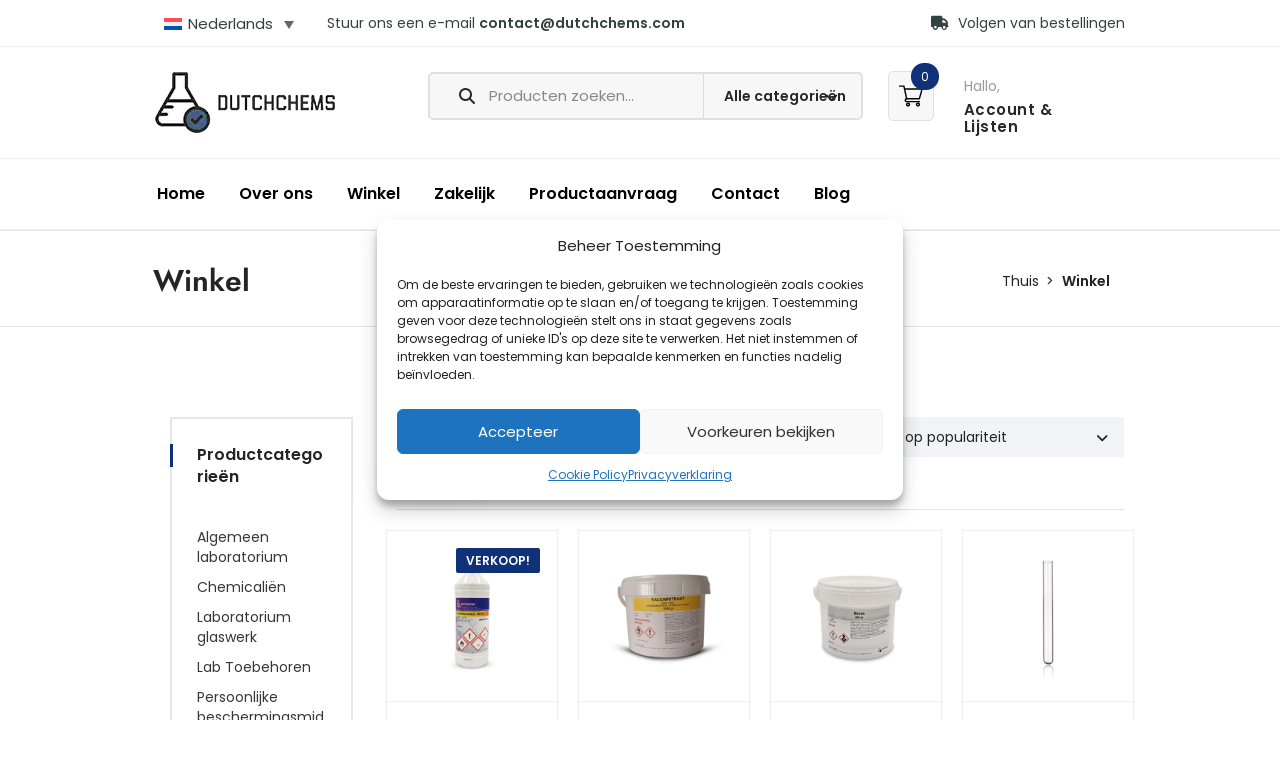

--- FILE ---
content_type: text/html; charset=UTF-8
request_url: https://www.dutchchems.nl/winkel/?hover_style=style-4
body_size: 43684
content:
<!DOCTYPE html>
<html lang="nl-NL" prefix="og: https://ogp.me/ns#">

<head>
    <meta charset="UTF-8">
    <meta name="viewport" content="width=device-width, initial-scale=1">
        <link rel="prefetch" href="https://www.dutchchems.nl/wp-content/plugins/woo-min-max-quantity-step-control-single/assets/js/custom.js">
<link rel="prefetch" href="https://www.dutchchems.nl/wp-content/plugins/woo-min-max-quantity-step-control-single/assets/css/wcmmq-front.css">

<!-- Google Tag Manager for WordPress by gtm4wp.com -->
<script data-cfasync="false" data-pagespeed-no-defer>
	var gtm4wp_datalayer_name = "dataLayer";
	var dataLayer = dataLayer || [];
	const gtm4wp_use_sku_instead = 0;
	const gtm4wp_currency = 'EUR';
	const gtm4wp_product_per_impression = 10;
	const gtm4wp_clear_ecommerce = true;
	const gtm4wp_datalayer_max_timeout = 2000;
</script>
<!-- End Google Tag Manager for WordPress by gtm4wp.com --><!-- Google tag (gtag.js) toestemmingsmodus dataLayer toegevoegd door Site Kit -->
<script type="text/javascript" id="google_gtagjs-js-consent-mode-data-layer">
/* <![CDATA[ */
window.dataLayer = window.dataLayer || [];function gtag(){dataLayer.push(arguments);}
gtag('consent', 'default', {"ad_personalization":"denied","ad_storage":"denied","ad_user_data":"denied","analytics_storage":"denied","functionality_storage":"denied","security_storage":"denied","personalization_storage":"denied","region":["AT","BE","BG","CH","CY","CZ","DE","DK","EE","ES","FI","FR","GB","GR","HR","HU","IE","IS","IT","LI","LT","LU","LV","MT","NL","NO","PL","PT","RO","SE","SI","SK"],"wait_for_update":500});
window._googlesitekitConsentCategoryMap = {"statistics":["analytics_storage"],"marketing":["ad_storage","ad_user_data","ad_personalization"],"functional":["functionality_storage","security_storage"],"preferences":["personalization_storage"]};
window._googlesitekitConsents = {"ad_personalization":"denied","ad_storage":"denied","ad_user_data":"denied","analytics_storage":"denied","functionality_storage":"denied","security_storage":"denied","personalization_storage":"denied","region":["AT","BE","BG","CH","CY","CZ","DE","DK","EE","ES","FI","FR","GB","GR","HR","HU","IE","IS","IT","LI","LT","LU","LV","MT","NL","NO","PL","PT","RO","SE","SI","SK"],"wait_for_update":500};
/* ]]> */
</script>
<!-- Einde Google tag (gtag.js) toestemmingsmodus dataLayer toegevoegd door Site Kit -->

<!-- Search Engine Optimization door Rank Math - https://rankmath.com/ -->
<title>Winkel - DutchChems</title>
<meta name="description" content="Producten Archive - DutchChems"/>
<meta name="robots" content="index, follow, max-snippet:-1, max-video-preview:-1, max-image-preview:large"/>
<link rel="canonical" href="https://www.dutchchems.nl/winkel/" />
<link rel="next" href="https://www.dutchchems.nl/winkel/page/2/" />
<meta property="og:locale" content="nl_NL" />
<meta property="og:type" content="article" />
<meta property="og:title" content="Winkel - DutchChems" />
<meta property="og:description" content="Producten Archive - DutchChems" />
<meta property="og:url" content="https://www.dutchchems.nl/winkel/" />
<meta property="og:site_name" content="DutchChems" />
<meta property="og:image" content="https://www.dutchchems.nl/wp-content/uploads/2023/10/logo_dutchchems_transparant.png" />
<meta property="og:image:secure_url" content="https://www.dutchchems.nl/wp-content/uploads/2023/10/logo_dutchchems_transparant.png" />
<meta property="og:image:width" content="835" />
<meta property="og:image:height" content="284" />
<meta property="og:image:alt" content="Volledig logo van DutchChems met een erlenmeyer, een blauw vinkje en de tekst &quot;DUTCHCHEMS&quot;." />
<meta property="og:image:type" content="image/png" />
<meta name="twitter:card" content="summary_large_image" />
<meta name="twitter:title" content="Winkel - DutchChems" />
<meta name="twitter:description" content="Producten Archive - DutchChems" />
<meta name="twitter:image" content="https://www.dutchchems.nl/wp-content/uploads/2023/10/logo_dutchchems_transparant.png" />
<script type="application/ld+json" class="rank-math-schema">{"@context":"https://schema.org","@graph":[{"@type":"Organization","@id":"https://www.dutchchems.nl/#organization","name":"DutchChems","url":"https://www.dutchchems.nl","logo":{"@type":"ImageObject","@id":"https://www.dutchchems.nl/#logo","url":"https://www.dutchchems.nl/wp-content/uploads/2023/10/logo_transparant_512.png","contentUrl":"https://www.dutchchems.nl/wp-content/uploads/2023/10/logo_transparant_512.png","caption":"DutchChems","inLanguage":"nl-NL","width":"512","height":"512"}},{"@type":"WebSite","@id":"https://www.dutchchems.nl/#website","url":"https://www.dutchchems.nl","name":"DutchChems","publisher":{"@id":"https://www.dutchchems.nl/#organization"},"inLanguage":"nl-NL"},{"@type":"BreadcrumbList","@id":"https://www.dutchchems.nl/winkel/#breadcrumb","itemListElement":[{"@type":"ListItem","position":"1","item":{"@id":"https://www.dutchchems.nl","name":"Home"}},{"@type":"ListItem","position":"2","item":{"@id":"https://www.dutchchems.nl/winkel/","name":"Winkel"}}]},{"@type":"CollectionPage","@id":"https://www.dutchchems.nl/winkel/#webpage","url":"https://www.dutchchems.nl/winkel/","name":"Winkel - DutchChems","isPartOf":{"@id":"https://www.dutchchems.nl/#website"},"inLanguage":"nl-NL","breadcrumb":{"@id":"https://www.dutchchems.nl/winkel/#breadcrumb"}}]}</script>
<!-- /Rank Math WordPress SEO plugin -->

<link rel='dns-prefetch' href='//challenges.cloudflare.com' />
<link rel='dns-prefetch' href='//www.googletagmanager.com' />
<link rel='dns-prefetch' href='//code.jquery.com' />
<link rel='dns-prefetch' href='//use.fontawesome.com' />
<link rel='dns-prefetch' href='//fonts.googleapis.com' />

<link rel="alternate" type="application/rss+xml" title="DutchChems &raquo; feed" href="https://www.dutchchems.nl/feed/" />
<link rel="alternate" type="application/rss+xml" title="DutchChems &raquo; reacties feed" href="https://www.dutchchems.nl/comments/feed/" />
<link rel="alternate" type="application/rss+xml" title="DutchChems &raquo; Producten feed" href="https://www.dutchchems.nl/winkel/feed/" />
		<script>
            function cmplzCallClarity(method, params) {
                if (typeof window.clarity === 'function') {
                    try {
                        window.clarity(method, params);
                    } catch (e) {
                        console.warn('Clarity API error:', e);
                    }
                }
            }

            function cmplzGetConsentFromEvent(e) {
                var d = e && e.detail && e.detail.categories ? e.detail.categories : [];
                var categories = Array.isArray(d) ? d : [];

                return {
                    analyticsAllowed: categories.indexOf('statistics') !== -1,
                    adsAllowed: categories.indexOf('marketing') !== -1
                };
            }

            function cmplzSendClarityConsent(analyticsAllowed, adsAllowed) {
                var status = function (b) { return b ? "granted" : "denied"; };
                cmplzCallClarity('consentv2', {
                    analytics_Storage: status(!!analyticsAllowed),
                    ad_Storage: status(!!adsAllowed)
                });
            }

            function cmplzEraseClarityCookies() {
                cmplzCallClarity('consent', false);
            }

            document.addEventListener('cmplz_fire_categories', function (e) {
                var consent = cmplzGetConsentFromEvent(e);
                cmplzSendClarityConsent(consent.analyticsAllowed, consent.adsAllowed);
            });

            document.addEventListener('cmplz_revoke', function (e) {
                var consent = cmplzGetConsentFromEvent(e);
                cmplzSendClarityConsent(consent.analyticsAllowed, consent.adsAllowed);
                if (!consent.analyticsAllowed && !consent.adsAllowed) {
                    cmplzEraseClarityCookies();
                }
            });

		</script>
		<style id='wp-img-auto-sizes-contain-inline-css' type='text/css'>
img:is([sizes=auto i],[sizes^="auto," i]){contain-intrinsic-size:3000px 1500px}
/*# sourceURL=wp-img-auto-sizes-contain-inline-css */
</style>
<link rel='stylesheet' id='wc-vat-compliance-style-css' href='https://www.dutchchems.nl/wp-content/plugins/woocommerce-eu-vat-compliance-premium/build/style-vat-number-block.css?ver=1.36.5' type='text/css' media='all' />
<link rel='stylesheet' id='js_composer_front-css' href='https://www.dutchchems.nl/wp-content/plugins/js_composer/assets/css/js_composer.min.css?ver=8.6.1' type='text/css' media='all' />
<style id='wp-emoji-styles-inline-css' type='text/css'>

	img.wp-smiley, img.emoji {
		display: inline !important;
		border: none !important;
		box-shadow: none !important;
		height: 1em !important;
		width: 1em !important;
		margin: 0 0.07em !important;
		vertical-align: -0.1em !important;
		background: none !important;
		padding: 0 !important;
	}
/*# sourceURL=wp-emoji-styles-inline-css */
</style>
<link rel='stylesheet' id='wp-block-library-css' href='https://www.dutchchems.nl/wp-includes/css/dist/block-library/style.min.css?ver=6.9' type='text/css' media='all' />
<style id='global-styles-inline-css' type='text/css'>
:root{--wp--preset--aspect-ratio--square: 1;--wp--preset--aspect-ratio--4-3: 4/3;--wp--preset--aspect-ratio--3-4: 3/4;--wp--preset--aspect-ratio--3-2: 3/2;--wp--preset--aspect-ratio--2-3: 2/3;--wp--preset--aspect-ratio--16-9: 16/9;--wp--preset--aspect-ratio--9-16: 9/16;--wp--preset--color--black: #000000;--wp--preset--color--cyan-bluish-gray: #abb8c3;--wp--preset--color--white: #ffffff;--wp--preset--color--pale-pink: #f78da7;--wp--preset--color--vivid-red: #cf2e2e;--wp--preset--color--luminous-vivid-orange: #ff6900;--wp--preset--color--luminous-vivid-amber: #fcb900;--wp--preset--color--light-green-cyan: #7bdcb5;--wp--preset--color--vivid-green-cyan: #00d084;--wp--preset--color--pale-cyan-blue: #8ed1fc;--wp--preset--color--vivid-cyan-blue: #0693e3;--wp--preset--color--vivid-purple: #9b51e0;--wp--preset--gradient--vivid-cyan-blue-to-vivid-purple: linear-gradient(135deg,rgb(6,147,227) 0%,rgb(155,81,224) 100%);--wp--preset--gradient--light-green-cyan-to-vivid-green-cyan: linear-gradient(135deg,rgb(122,220,180) 0%,rgb(0,208,130) 100%);--wp--preset--gradient--luminous-vivid-amber-to-luminous-vivid-orange: linear-gradient(135deg,rgb(252,185,0) 0%,rgb(255,105,0) 100%);--wp--preset--gradient--luminous-vivid-orange-to-vivid-red: linear-gradient(135deg,rgb(255,105,0) 0%,rgb(207,46,46) 100%);--wp--preset--gradient--very-light-gray-to-cyan-bluish-gray: linear-gradient(135deg,rgb(238,238,238) 0%,rgb(169,184,195) 100%);--wp--preset--gradient--cool-to-warm-spectrum: linear-gradient(135deg,rgb(74,234,220) 0%,rgb(151,120,209) 20%,rgb(207,42,186) 40%,rgb(238,44,130) 60%,rgb(251,105,98) 80%,rgb(254,248,76) 100%);--wp--preset--gradient--blush-light-purple: linear-gradient(135deg,rgb(255,206,236) 0%,rgb(152,150,240) 100%);--wp--preset--gradient--blush-bordeaux: linear-gradient(135deg,rgb(254,205,165) 0%,rgb(254,45,45) 50%,rgb(107,0,62) 100%);--wp--preset--gradient--luminous-dusk: linear-gradient(135deg,rgb(255,203,112) 0%,rgb(199,81,192) 50%,rgb(65,88,208) 100%);--wp--preset--gradient--pale-ocean: linear-gradient(135deg,rgb(255,245,203) 0%,rgb(182,227,212) 50%,rgb(51,167,181) 100%);--wp--preset--gradient--electric-grass: linear-gradient(135deg,rgb(202,248,128) 0%,rgb(113,206,126) 100%);--wp--preset--gradient--midnight: linear-gradient(135deg,rgb(2,3,129) 0%,rgb(40,116,252) 100%);--wp--preset--font-size--small: 13px;--wp--preset--font-size--medium: 20px;--wp--preset--font-size--large: 36px;--wp--preset--font-size--x-large: 42px;--wp--preset--spacing--20: 0.44rem;--wp--preset--spacing--30: 0.67rem;--wp--preset--spacing--40: 1rem;--wp--preset--spacing--50: 1.5rem;--wp--preset--spacing--60: 2.25rem;--wp--preset--spacing--70: 3.38rem;--wp--preset--spacing--80: 5.06rem;--wp--preset--shadow--natural: 6px 6px 9px rgba(0, 0, 0, 0.2);--wp--preset--shadow--deep: 12px 12px 50px rgba(0, 0, 0, 0.4);--wp--preset--shadow--sharp: 6px 6px 0px rgba(0, 0, 0, 0.2);--wp--preset--shadow--outlined: 6px 6px 0px -3px rgb(255, 255, 255), 6px 6px rgb(0, 0, 0);--wp--preset--shadow--crisp: 6px 6px 0px rgb(0, 0, 0);}:where(.is-layout-flex){gap: 0.5em;}:where(.is-layout-grid){gap: 0.5em;}body .is-layout-flex{display: flex;}.is-layout-flex{flex-wrap: wrap;align-items: center;}.is-layout-flex > :is(*, div){margin: 0;}body .is-layout-grid{display: grid;}.is-layout-grid > :is(*, div){margin: 0;}:where(.wp-block-columns.is-layout-flex){gap: 2em;}:where(.wp-block-columns.is-layout-grid){gap: 2em;}:where(.wp-block-post-template.is-layout-flex){gap: 1.25em;}:where(.wp-block-post-template.is-layout-grid){gap: 1.25em;}.has-black-color{color: var(--wp--preset--color--black) !important;}.has-cyan-bluish-gray-color{color: var(--wp--preset--color--cyan-bluish-gray) !important;}.has-white-color{color: var(--wp--preset--color--white) !important;}.has-pale-pink-color{color: var(--wp--preset--color--pale-pink) !important;}.has-vivid-red-color{color: var(--wp--preset--color--vivid-red) !important;}.has-luminous-vivid-orange-color{color: var(--wp--preset--color--luminous-vivid-orange) !important;}.has-luminous-vivid-amber-color{color: var(--wp--preset--color--luminous-vivid-amber) !important;}.has-light-green-cyan-color{color: var(--wp--preset--color--light-green-cyan) !important;}.has-vivid-green-cyan-color{color: var(--wp--preset--color--vivid-green-cyan) !important;}.has-pale-cyan-blue-color{color: var(--wp--preset--color--pale-cyan-blue) !important;}.has-vivid-cyan-blue-color{color: var(--wp--preset--color--vivid-cyan-blue) !important;}.has-vivid-purple-color{color: var(--wp--preset--color--vivid-purple) !important;}.has-black-background-color{background-color: var(--wp--preset--color--black) !important;}.has-cyan-bluish-gray-background-color{background-color: var(--wp--preset--color--cyan-bluish-gray) !important;}.has-white-background-color{background-color: var(--wp--preset--color--white) !important;}.has-pale-pink-background-color{background-color: var(--wp--preset--color--pale-pink) !important;}.has-vivid-red-background-color{background-color: var(--wp--preset--color--vivid-red) !important;}.has-luminous-vivid-orange-background-color{background-color: var(--wp--preset--color--luminous-vivid-orange) !important;}.has-luminous-vivid-amber-background-color{background-color: var(--wp--preset--color--luminous-vivid-amber) !important;}.has-light-green-cyan-background-color{background-color: var(--wp--preset--color--light-green-cyan) !important;}.has-vivid-green-cyan-background-color{background-color: var(--wp--preset--color--vivid-green-cyan) !important;}.has-pale-cyan-blue-background-color{background-color: var(--wp--preset--color--pale-cyan-blue) !important;}.has-vivid-cyan-blue-background-color{background-color: var(--wp--preset--color--vivid-cyan-blue) !important;}.has-vivid-purple-background-color{background-color: var(--wp--preset--color--vivid-purple) !important;}.has-black-border-color{border-color: var(--wp--preset--color--black) !important;}.has-cyan-bluish-gray-border-color{border-color: var(--wp--preset--color--cyan-bluish-gray) !important;}.has-white-border-color{border-color: var(--wp--preset--color--white) !important;}.has-pale-pink-border-color{border-color: var(--wp--preset--color--pale-pink) !important;}.has-vivid-red-border-color{border-color: var(--wp--preset--color--vivid-red) !important;}.has-luminous-vivid-orange-border-color{border-color: var(--wp--preset--color--luminous-vivid-orange) !important;}.has-luminous-vivid-amber-border-color{border-color: var(--wp--preset--color--luminous-vivid-amber) !important;}.has-light-green-cyan-border-color{border-color: var(--wp--preset--color--light-green-cyan) !important;}.has-vivid-green-cyan-border-color{border-color: var(--wp--preset--color--vivid-green-cyan) !important;}.has-pale-cyan-blue-border-color{border-color: var(--wp--preset--color--pale-cyan-blue) !important;}.has-vivid-cyan-blue-border-color{border-color: var(--wp--preset--color--vivid-cyan-blue) !important;}.has-vivid-purple-border-color{border-color: var(--wp--preset--color--vivid-purple) !important;}.has-vivid-cyan-blue-to-vivid-purple-gradient-background{background: var(--wp--preset--gradient--vivid-cyan-blue-to-vivid-purple) !important;}.has-light-green-cyan-to-vivid-green-cyan-gradient-background{background: var(--wp--preset--gradient--light-green-cyan-to-vivid-green-cyan) !important;}.has-luminous-vivid-amber-to-luminous-vivid-orange-gradient-background{background: var(--wp--preset--gradient--luminous-vivid-amber-to-luminous-vivid-orange) !important;}.has-luminous-vivid-orange-to-vivid-red-gradient-background{background: var(--wp--preset--gradient--luminous-vivid-orange-to-vivid-red) !important;}.has-very-light-gray-to-cyan-bluish-gray-gradient-background{background: var(--wp--preset--gradient--very-light-gray-to-cyan-bluish-gray) !important;}.has-cool-to-warm-spectrum-gradient-background{background: var(--wp--preset--gradient--cool-to-warm-spectrum) !important;}.has-blush-light-purple-gradient-background{background: var(--wp--preset--gradient--blush-light-purple) !important;}.has-blush-bordeaux-gradient-background{background: var(--wp--preset--gradient--blush-bordeaux) !important;}.has-luminous-dusk-gradient-background{background: var(--wp--preset--gradient--luminous-dusk) !important;}.has-pale-ocean-gradient-background{background: var(--wp--preset--gradient--pale-ocean) !important;}.has-electric-grass-gradient-background{background: var(--wp--preset--gradient--electric-grass) !important;}.has-midnight-gradient-background{background: var(--wp--preset--gradient--midnight) !important;}.has-small-font-size{font-size: var(--wp--preset--font-size--small) !important;}.has-medium-font-size{font-size: var(--wp--preset--font-size--medium) !important;}.has-large-font-size{font-size: var(--wp--preset--font-size--large) !important;}.has-x-large-font-size{font-size: var(--wp--preset--font-size--x-large) !important;}
/*# sourceURL=global-styles-inline-css */
</style>

<style id='classic-theme-styles-inline-css' type='text/css'>
/*! This file is auto-generated */
.wp-block-button__link{color:#fff;background-color:#32373c;border-radius:9999px;box-shadow:none;text-decoration:none;padding:calc(.667em + 2px) calc(1.333em + 2px);font-size:1.125em}.wp-block-file__button{background:#32373c;color:#fff;text-decoration:none}
/*# sourceURL=/wp-includes/css/classic-themes.min.css */
</style>
<style id='font-awesome-svg-styles-default-inline-css' type='text/css'>
.svg-inline--fa {
  display: inline-block;
  height: 1em;
  overflow: visible;
  vertical-align: -.125em;
}
/*# sourceURL=font-awesome-svg-styles-default-inline-css */
</style>
<link rel='stylesheet' id='font-awesome-svg-styles-css' href='https://www.dutchchems.nl/wp-content/uploads/font-awesome/v6.7.2/css/svg-with-js.css' type='text/css' media='all' />
<style id='font-awesome-svg-styles-inline-css' type='text/css'>
   .wp-block-font-awesome-icon svg::before,
   .wp-rich-text-font-awesome-icon svg::before {content: unset;}
/*# sourceURL=font-awesome-svg-styles-inline-css */
</style>
<link rel='stylesheet' id='cr-frontend-css-css' href='https://www.dutchchems.nl/wp-content/plugins/customer-reviews-woocommerce/css/frontend.css?ver=5.97.0' type='text/css' media='all' />
<link rel='stylesheet' id='modeltheme-addons-for-wpbakery-css' href='https://www.dutchchems.nl/wp-content/plugins/modeltheme-addons-for-wpbakery/public/css/modeltheme-addons-for-wpbakery-public.css?ver=1.0.0' type='text/css' media='all' />
<link rel='stylesheet' id='font-awesome5-css' href='https://www.dutchchems.nl/wp-content/plugins/modeltheme-addons-for-wpbakery/public/css/plugins/font-awesome/all.min.css?ver=5.15.4' type='text/css' media='all' />
<link rel='stylesheet' id='woocommerce-layout-css' href='https://www.dutchchems.nl/wp-content/plugins/woocommerce/assets/css/woocommerce-layout.css?ver=10.4.3' type='text/css' media='all' />
<link rel='stylesheet' id='woocommerce-smallscreen-css' href='https://www.dutchchems.nl/wp-content/plugins/woocommerce/assets/css/woocommerce-smallscreen.css?ver=10.4.3' type='text/css' media='only screen and (max-width: 768px)' />
<link rel='stylesheet' id='woocommerce-general-css' href='https://www.dutchchems.nl/wp-content/plugins/woocommerce/assets/css/woocommerce.css?ver=10.4.3' type='text/css' media='all' />
<style id='woocommerce-inline-inline-css' type='text/css'>
.woocommerce form .form-row .required { visibility: visible; }
/*# sourceURL=woocommerce-inline-inline-css */
</style>
<link rel='stylesheet' id='wpml-legacy-dropdown-0-css' href='https://www.dutchchems.nl/wp-content/plugins/sitepress-multilingual-cms/templates/language-switchers/legacy-dropdown/style.min.css?ver=1' type='text/css' media='all' />
<link rel='stylesheet' id='cmplz-general-css' href='https://www.dutchchems.nl/wp-content/plugins/complianz-gdpr/assets/css/cookieblocker.min.css?ver=1767659253' type='text/css' media='all' />
<link rel='stylesheet' id='angro-parent-style-css' href='https://www.dutchchems.nl/wp-content/themes/angro/style.css?ver=6.9' type='text/css' media='all' />
<link rel='stylesheet' id='angro-child-style-css' href='https://www.dutchchems.nl/wp-content/themes/angro-child/style.css?ver=6.9' type='text/css' media='all' />
<link rel='stylesheet' id='flaticon-css' href='https://www.dutchchems.nl/wp-content/themes/angro/css/flaticon.css?ver=6.9' type='text/css' media='all' />
<link rel='stylesheet' id='angro-responsive-css' href='https://www.dutchchems.nl/wp-content/themes/angro/css/responsive.css?ver=6.9' type='text/css' media='all' />
<link rel='stylesheet' id='angro-media-screens-css' href='https://www.dutchchems.nl/wp-content/themes/angro/css/media-screens.css?ver=6.9' type='text/css' media='all' />
<link rel='stylesheet' id='owl-carousel-css' href='https://www.dutchchems.nl/wp-content/themes/angro/css/owl.carousel.css?ver=6.9' type='text/css' media='all' />
<link rel='stylesheet' id='owl-theme-css' href='https://www.dutchchems.nl/wp-content/themes/angro/css/owl.theme.css?ver=6.9' type='text/css' media='all' />
<link rel='stylesheet' id='animate-css' href='https://www.dutchchems.nl/wp-content/themes/angro/css/animate.css?ver=6.9' type='text/css' media='all' />
<link rel='stylesheet' id='simple-line-icons-css' href='https://www.dutchchems.nl/wp-content/themes/angro/css/simple-line-icons.css?ver=6.9' type='text/css' media='all' />
<link rel='stylesheet' id='datatables-css' href='https://www.dutchchems.nl/wp-content/themes/angro/css/dataTables.min.css?ver=6.9' type='text/css' media='all' />
<link rel='stylesheet' id='angro-styles-css' href='https://www.dutchchems.nl/wp-content/themes/angro/css/style.css?ver=6.9' type='text/css' media='all' />
<link rel='stylesheet' id='angro-skin-default-css' href='https://www.dutchchems.nl/wp-content/themes/angro/css/skin-colors/skin-default.css?ver=6.9' type='text/css' media='all' />
<link rel='stylesheet' id='angro-style-css' href='https://www.dutchchems.nl/wp-content/themes/angro-child/style.css?ver=6.9' type='text/css' media='all' />
<link rel='stylesheet' id='angro-gutenberg-frontend-css' href='https://www.dutchchems.nl/wp-content/themes/angro/css/gutenberg-frontend.css?ver=6.9' type='text/css' media='all' />
<link rel='stylesheet' id='angro-custom-popup-css' href='https://www.dutchchems.nl/wp-content/themes/angro/css/custom-popup.css?ver=6.9' type='text/css' media='all' />
<link rel='stylesheet' id='dashicons-css' href='https://www.dutchchems.nl/wp-includes/css/dashicons.min.css?ver=6.9' type='text/css' media='all' />
<style id='dashicons-inline-css' type='text/css'>
[data-font="Dashicons"]:before {font-family: 'Dashicons' !important;content: attr(data-icon) !important;speak: none !important;font-weight: normal !important;font-variant: normal !important;text-transform: none !important;line-height: 1 !important;font-style: normal !important;-webkit-font-smoothing: antialiased !important;-moz-osx-font-smoothing: grayscale !important;}
/*# sourceURL=dashicons-inline-css */
</style>
<link rel='stylesheet' id='jquery-ui-css' href='https://code.jquery.com/ui/1.12.1/themes/smoothness/jquery-ui.css?ver=6.9' type='text/css' media='all' />
<link rel='stylesheet' id='angro-custom-style-css' href='https://www.dutchchems.nl/wp-content/themes/angro/css/custom-editor-style.css?ver=6.9' type='text/css' media='all' />
<style id='angro-custom-style-inline-css' type='text/css'>
.back-to-top{background-color: #103178; }#header{margin: 0 auto;} .woocommerce ul.products.grid {margin: 0px -35px;}.overlay-components {margin-right: 25px;margin-top: 5px;} @media only screen and (max-width: 767px) {body h1,body h1 span{font-size: 30px !important;line-height: 38px !important;}body h2{font-size: 30px !important;line-height: 34px !important;}body h3{font-size: 23px !important;line-height: 30px !important;}body h4{font-size: 22px !important;line-height: 26px !important;}body h5{font-size: 20px !important;line-height: 26px !important;}body h6{font-size: 18px !important;line-height: 22px !important;}.mega-menu-inline .menu-item-has-children{display: inline-block !important;}}@media only screen and (min-width: 768px) and (max-width: 1024px) {body h1,body h1 span{font-size: 28px !important;line-height: 32px !important;}body h2{font-size: 26px !important;line-height: 30px !important;}body h3{font-size: 24px !important;line-height: 28px !important;}body h4{font-size: 22px !important;line-height: 26px !important;}body h5{font-size: 20px !important;line-height: 23px !important;}body h6{font-size: 18px !important;line-height: 21px !important;}}footer .menu .menu-item a,.contact-details span{color: #103178;}.contact-details span i{color: #103178 !important;}.footer-top .widget-title, p.copyright{color: #103178;}.top-footer div.left{color: #103178;}li.nav-menu-account{color: #FFFFFF;}.header-v3 .navbar-default, .header-v3 nav#modeltheme-main-head{background-color: #1C1F26;}.header-v5 .navbar-default, .header-v5 nav#modeltheme-main-head{background-color: #0c0c0c;}.header-v2 .navbar-default{background-color: #F27928;}.breadcrumb a::after {content: "/";content:">";}.navbar-header .logo img {max-width: 180px;}::selection{color: #FFFFFF;background: #103178;}::-moz-selection { /* Code for Firefox */color: #FFFFFF;background: #103178;}/*------------------------------------------------------------------COLOR------------------------------------------------------------------*/a,a:visited,a:hover,span.amount,table.compare-list .remove td a .remove,.woocommerce form .form-row .required,.woocommerce .woocommerce-info::before,.woocommerce .woocommerce-message::before,.woocommerce div.product p.price, .woocommerce div.product span.price,.woocommerce div.product .woocommerce-tabs ul.tabs li.active,.widget_popular_recent_tabs .nav-tabs li.active a,.widget_product_categories .cat-item:hover,.widget_product_categories .cat-item a:hover,.widget_archive li:hover,.widget_archive li a:hover,.widget_categories .cat-item:hover,.widget_categories li a:hover,.woocommerce .star-rating span::before,.pricing-table.recomended .button.solid-button, .pricing-table .table-content:hover .button.solid-button,.pricing-table.Recommended .button.solid-button, .pricing-table.recommended .button.solid-button, .pricing-table.recomended .button.solid-button, .pricing-table .table-content:hover .button.solid-button,.testimonial-author,.testimonials-container blockquote::before,.testimonials-container blockquote::after,h1 span,h2 span,label.error,.woocommerce input.button:hover,.author-name,.comment_body .author_name,.prev-next-post a:hover,.prev-text,.next-text,.social ul li a:hover i,.wpcf7-form span.wpcf7-not-valid-tip,.text-dark .statistics .stats-head *,.wpb_button.btn-filled,.widget_meta a:hover,.logo span,a.shop_cart::after,.woocommerce ul.products li.product .archive-product-title a:hover,.shop_cart:hover,.widget_pages a:hover,.categories_shortcode .category.active, .categories_shortcode .category:hover,.widget_recent_entries_with_thumbnail li:hover a,.widget_recent_entries li a:hover,.wpb_button.btn-filled:hover,li.seller-name::before,li.store-address::before,li.store-name::before,.full-width-part .post-name a:hover,.full-width-part .post-category-comment-date a:hover, .article-details .post-author a:hover,.grid-view.col-md-12.list-view .more-link:hover,.woocommerce button.button:hover,.woocommerce button.button.alt:hover,.woocommerce div.product form.buy-now.cart .button:hover span.amount,.woocommerce a.button:hover,.wc_vendors_active form input[type="submit"]:hover,.wcv-dashboard-navigation li a:hover,.woocommerce ul.cart_list li:hover a, .woocommerce ul.product_list_widget li:hover a,a.add-wsawl.sa-watchlist-action:hover, a.remove-wsawl.sa-watchlist-action:hover,.top-footer .menu-search .btn.btn-primary:hover i.fa,wpcf7-form .wpcf7-submit:hover,.woocommerce a.button.alt:hover,.form-submit input:hover,.post-name i,.modal-content p i,#yith-wcwl-form input[type="submit"]:hover,.form-row.form-group.user-role label.radio,.modeltheme-modal #loginform input[type="submit"]:hover,blockquote::before,.no-results input[type="submit"]:hover,.modal-content .woocommerce-LostPassword.lost_password a,.form-submit input:hover,div#cat-drop-stack a:hover,.sidebar-content .widget_nav_menu li a:hover,#signup-modal-content .woocommerce-form-register.register .button[type="submit"]:hover,.modeltheme-product-wrapper span.amount,.details-container > div.details-item .amount,.modeltheme-product-wrapper a.compare.button,footer .tagcloud > a:hover,.modeltheme-product-wrapper a.button.product_type_simple.add_to_cart_button:hover,.pricing-table small, .pricing-table .price,.pricing-table.recommended .table-content:hover small, .pricing-table.recommended .table-content:hover .price,.b2bw-tags p a:hover {color: #103178;}a#register-modal:hover,.woocommerce ul.products li.product .bottom-components-list .component.compare a.compare.button,.article-details .article-detail-meta i,.angro_shortcode_blog .image_top .style2 .blog_date.blog_day,.angro_shortcode_blog .image_top .style2 .blog_month,.title-subtile-holder.v2 .button.title-btn,.yith-wcwl-wishlistexistsbrowse.show a i{color: #103178 !important;}.dokan-btn-theme a:hover, .dokan-btn-theme:hover, input[type="submit"].dokan-btn-danger:hover, input[type="submit"].dokan-btn-theme:hover,body .angro_shortcode_blog .post-name a:hover,.masonry_banner .read-more:hover,.category-button a:hover,.dokan-single-store .profile-frame .profile-info-box .profile-info-summery-wrapper .profile-info-summery .profile-info i,.wpcf7-form .wpcf7-submit:hover,.product_meta > span a:hover,.dokan-dashboard .dokan-dashboard-wrap .delete a,.dokan-dashboard .dokan-dash-sidebar ul.dokan-dashboard-menu li.active a,.dokan-dashboard .dokan-dash-sidebar ul.dokan-dashboard-menu li a:hover,#dropdown-user-profile ul li a:hover,.widget_angro_social_icons a,.header-v3 .menu-products .shop_cart,.simple-sitemap-container ul a:hover,.wishlist_table tr td.product-name a.button:hover,.dokan-dashboard .dokan-dash-sidebar ul.dokan-dashboard-menu li:hover, .dokan-dashboard .dokan-dash-sidebar ul.dokan-dashboard-menu li.dokan-common-links a:hover, .mega_menu .cf-mega-menu li a:hover, .mega_menu .cf-mega-menu.sub-menu p a:hover,.angro_shortcode_cause .button-content a:hover,.modeltheme_products_shadow .details-container > div.details-item .amount,.mt_products_slider .full .woocommerce-title-metas span.amount,.widget_angro_recent_entries_with_thumbnail li a:hover,.page-links .post-page-numbers.current,.affiliate-reservation-wrapper td.go_price,.archive .article-detail-meta.post-date,.angro-btn .button-winona:hover,.featured_product_button:hover a{color: #103178 !important;}.tagcloud > a:hover, nav,.angro-icon-search,.wpb_button::after,.rotate45,.latest-posts .post-date-day,.latest-posts h3, .latest-tweets h3, .latest-videos h3,.button.solid-button,.top-footer,.form-submit input,.page-template-template-blog .full-width-part .more-link, .full-width-part .more-link,button.vc_btn,.pricing-table.recomended .table-content, .pricing-table .table-content:hover,.pricing-table.Recommended .table-content, .pricing-table.recommended .table-content, .pricing-table.recomended .table-content, .pricing-table .table-content:hover,.block-triangle,.owl-theme .owl-controls .owl-page span,body .vc_btn.vc_btn-blue, body a.vc_btn.vc_btn-blue, body button.vc_btn.vc_btn-blue,.woocommerce #respond input#submit, .woocommerce a.button, .woocommerce button.button, .woocommerce input.button,table.compare-list .add-to-cart td a,.woocommerce #respond input#submit.alt, .woocommerce a.button.alt, .woocommerce button.button.alt, .woocommerce input.button.alt,.woocommerce .widget_price_filter .ui-slider .ui-slider-range,.woocommerce nav.woocommerce-pagination ul li a:focus, .woocommerce nav.woocommerce-pagination ul li a:hover, .woocommerce nav.woocommerce-pagination ul li span.current, .widget_social_icons li a:hover, #subscribe > button[type="submit"],.social-sharer > li:hover,.prev-next-post a:hover .rotate45,.masonry_banner.default-skin,.member-footer .social::before, .member-footer .social::after,.subscribe > button[type="submit"],.woocommerce #respond input#submit.alt.disabled, .woocommerce #respond input#submit.alt.disabled:hover, .woocommerce #respond input#submit.alt:disabled, .woocommerce #respond input#submit.alt:disabled:hover, .woocommerce #respond input#submit.alt[disabled]:disabled, .woocommerce #respond input#submit.alt[disabled]:disabled:hover, .woocommerce a.button.alt.disabled, .woocommerce a.button.alt.disabled:hover, .woocommerce a.button.alt:disabled, .woocommerce a.button.alt:disabled:hover, .woocommerce a.button.alt[disabled]:disabled, .woocommerce a.button.alt[disabled]:disabled:hover, .woocommerce button.button.alt.disabled, .woocommerce button.button.alt.disabled:hover, .woocommerce button.button.alt:disabled, .woocommerce button.button.alt:disabled:hover, .woocommerce button.button.alt[disabled]:disabled, .woocommerce button.button.alt[disabled]:disabled:hover, .woocommerce input.button.alt.disabled, .woocommerce input.button.alt.disabled:hover, .woocommerce input.button.alt:disabled, .woocommerce input.button.alt:disabled:hover, .woocommerce input.button.alt[disabled]:disabled, .woocommerce input.button.alt[disabled]:disabled:hover,.no-results input[type="submit"],table.compare-list .add-to-cart td a,.shop_cart,h3#reply-title::after,.newspaper-info,.categories_shortcode .owl-controls .owl-buttons i:hover,.widget-title:after,h2.heading-bottom:after,.wpb_content_element .wpb_accordion_wrapper .wpb_accordion_header.ui-state-active,#primary .main-content ul li:not(.rotate45)::before,.wpcf7-form .wpcf7-submit,.um-register .um-button.um-alt, .btn-register, .modeltheme-modal #loginform input[type="submit"], form#login .register_button, form#login .submit_button,.bottom-components .component a:hover, .bottom-components .component a:hover, .bottom-components .component a:hover, .woocommerce-page .overlay-components .component a:hover, .woocommerce-page .vc_col-md-3 .overlay-components .component a:hover,.woocommerce.single-product .wishlist-container .yith-wcwl-wishlistaddedbrowse.show a,.widget_address_social_icons .social-links a,.hover-components .component:hover,.navbar-default .navbar-toggle .icon-bar,#yith-wcwl-form input[type="submit"],.nav-previous a, .nav-next a,article.dokan-orders-area .dokan-panel-default > .dokan-panel-heading,#signup-modal-content .woocommerce-form-register.register .button[type="submit"],.dokan-dashboard .dokan-dashboard-content article.dashboard-content-area .dashboard-widget .widget-title,a.add-wsawl.sa-watchlist-action, a.remove-wsawl.sa-watchlist-action,footer .footer-top .menu .menu-item a::before,.post-password-form input[type="submit"],.wcv-dashboard-navigation li a,.wc_vendors_active form input[type="submit"],.cd-gallery .button-bid a,.mt_products_slider .button-bid a,.woocommerce-MyAccount-navigation-link.is-active > a,.woocommerce-MyAccount-navigation-link > a:hover,.angro_shortcode_blog.boxed .post-button a.more-link,.sale_banner .sale_banner_holder.right span.read-more,.modeltheme-product-wrapper a.button{background: #103178;}.bottom-components .component a:hover, .bottom-components .component a:hover, .bottom-components .component a:hover, .woocommerce-page .vc_col-md-3 .overlay-components .component a:hover,.vc_col-md-4 .overlay-components .component a:hover, .no-sidebar .vc_col-md-3 .overlay-components .component a:hover,.overlay-components .component.add-to-cart a, .bottom-components .component.add-to-cart a,.woocommerce_categories2 .products .component .yith-wcwl-wishlistexistsbrowse.show a,body .tp-bullets.preview1 .bullet,div#dokan-content .overlay-components .component a:hover,body #mega_main_menu li.default_dropdown .mega_dropdown > li > .item_link:hover, body #mega_main_menu li.widgets_dropdown .mega_dropdown > li > .item_link:hover, body #mega_main_menu li.multicolumn_dropdown .mega_dropdown > li > .item_link:hover, body .dokan-settings-content .dokan-settings-area a.dokan-btn-info,.btn-sticky-left,.dokan-btn-info,body #mega_main_menu li.grid_dropdown .mega_dropdown > li > .item_link:hover,.custom_angro button,.woocommerce_categories.grid th,.angro_shortcode_cause .button-content a,.domain.woocommerce_categories .button-bid a,.domain-but button,.woocommerce_simple_domain .button-bid a,.mt-product-search .menu-search button.form-control,.mt-tabs .tabs-style-iconbox nav ul li.tab-current a,.woocommerce ul.products li.product .bottom-components-list .component.compare a.compare.button:hover,.mt-mega-menu-shortcode h3.heading-title,.angro_shortcode_blog .image_top .post-read-more i,.modeltheme-product-wrapper a.compare.button:hover,header.page-header-404 a.vc_button_404,.lvca-accordion.lvca-style1 .lvca-panel .lvca-panel-title,.lrm-form button, .lrm-form button[type=submit],.lrm-user-modal-container .lrm-switcher a,.lvca-pricing-table .lvca-purchase a,.angro_shortcode_blog a.rippler.rippler-default,.product-badge,.affiliate-wrapper .affiliate_btn a,.affiliate-reservation-wrapper a.rippler.rippler-default,.full-width-part .more-link,.mt_simple_themes .mt-theme-wrapper a.button,.single-product .single-v2 .buy-button,.bitwallet-single-point > a,form#angrosearch button.btn.submit-search-domain,.pricing__item.pricing__item--premium .package__recommended,.pricing__item.pricing__item--premium .pricing__price,.pricing-section-v2 .pricing__item--premium .pricing__feature-list,.pricing__item a.pricing__action:hover,.woocommerce.single-product div.product form.cart .button,.gaming-btn .button-winona.btn.btn-medium,.modeltheme-modal input.submit,.crypto-btn .button-winona.btn.btn-medium,.wishlist_table .product-add-to-cart a{background: #103178 !important;}.flip-clock-wrapper ul li a div div.inn,.featured_product_shortcode span.amount,.featured_product_shortcode .featured_product_button:hover,.custom_angro button:hover,.angro-countdown strong,.woocommerce_categories.grid td.product-title a,.woocommerce_categories.grid td.add-cart a,.woocommerce_categories.list span.amount,.cd-tab-filter a:hover,.no-touch .cd-filter-block h4:hover,.cd-gallery .woocommerce-title-metas a:hover,.cd-tab-filter a.selected,.no-touch .cd-filter-trigger:hover,.woocommerce .woocommerce-widget-layered-nav-dropdown__submit:hover,.woocommerce .woocommerce-widget-layered-nav-list .woocommerce-widget-layered-nav-list__item a:hover,.mt_products_slider .woocommerce-title-metas h3 a:hover,.angro_shortcode_cause h3 a:hover,.mt_products_slider .button-bid a:hover,.header-v3 .menu-products .shop_cart:hover,.domain.woocommerce_categories .archive-product-title a:hover,.custom-btn button:hover,.modeltheme_products_carousel .modeltheme-title-metas a:hover,.modeltheme_products_carousel.owl-theme .owl-controls .owl-buttons div,.modeltheme_products_simple h3.modeltheme-archive-product-title a:hover,.sale_banner .sale_banner_holder.right span.read-more:hover,.modeltheme-product-wrapper .modeltheme-archive-product-title a:hover,.single-product .product p.price span,.newsletter-footer input.submit:hover,.woocommerce button.button:disabled:hover, .woocommerce button.button:disabled[disabled]:hover,.full-width-part .more-link:hover,header.page-header-404 a.vc_button_404:hover,.form-submit input:hover,.lrm-form button[type=submit]:hover,.page-template-template-blog-2 .article-detail-meta.post-date,#commentform .form-submit button:hover,.products_category_vertical_shortcode_holder:hover .heading a,.single-product .single-v2 .product-sales,.single-product .single-v2 .buy-button:hover a,.mt_simple_themes .mt-theme-wrapper h3 a:hover,.mt_simple_themes .mt-theme-wrapper a.button:hover,.header-v4 .header-top-contact-method i,.woocommerce.single-product div.product form.cart .button:hover,.single-course-wrapper .mt-price,.mt-categories-content li.single-category i,.angro_shortcode_blog .image_top .boxed-shadow p.text-center,.single-course-wrapper p.mt-title a:hover,.testimonial01-img-holder.style2 p.position-test,.pricing-table.style_2.recommended small, .pricing-table.style_2.recommended .price,body .wishlist_table .product-add-to-cart a:hover,.woocommerce ul.products li.product .component.quick-view .button.yith-wcqv-button:hover i,.woocommerce ul.products .yith-wcwl-add-button > a:hover i,.woocommerce-cart table.cart td.product-name a:hover,.woocommerce ul.products li.product .component.quick-view .button.yith-wcqv-button:hover i,body.woocommerce div.product .woocommerce-tabs ul.tabs li.active a, body.woocommerce div.product .woocommerce-tabs ul.tabs li:hover a,.page-links a:hover,.widget_yith_wc_category_accordion ul.ywcca_category_accordion_widget > li a:hover,.woocommerce .widget_price_filter .price_slider_amount .button:hover{color: #103178 !important;}.dokan-btn-success.grant_access, input#dokan-add-tracking-number,.dokan-dashboard .dokan-dash-sidebar, .dokan-dashboard .dokan-dash-sidebar ul.dokan-dashboard-menu,input[type="submit"].dokan-btn-theme, a.dokan-btn-theme, .dokan-btn-theme,#cd-zoom-in, #cd-zoom-out,.woocommerce .woocommerce-widget-layered-nav-dropdown__submit,.custom-btn button,.modeltheme_products_carousel .modeltheme-button-bid a,.modeltheme_products_simple .modeltheme-product-wrapper a.button,.lvca-pricing-table .lvca-top-header,.menu-products span.cart-number,#commentform .form-submit button,.navbar-default .navbar-toggle .icon-bar,.angro_shortcode_blog_v2 .author,.angro-btn .button-winona,.modeltheme-modal input[type="submit"], .modeltheme-modal button[type="submit"], a.comment-edit-link:hover,a.comment-reply-link:hover,.bot_nav_cat,form#login .register_button, form#login .submit_button,.bot_nav_cat .bot_cat_button:not(.active){background-color: #103178 !important;}.gridlist-toggle a:hover,.gridlist-toggle a.active,.dataTables_wrapper .pagination>.active>a, .dataTables_wrapper .pagination>.active>span, .dataTables_wrapper .pagination>.active>a:hover, .dataTables_wrapper .pagination>.active>span:hover, .dataTables_wrapper .pagination>.active>a:focus, .dataTables_wrapper .pagination>.active>span:focus {background-color: #103178 !important;}.pagination > li > a.current, .pagination > li > a:hover{background-color: #FFFFFF;border: 1px solid #FFFFFF;}.woocommerce ul.products li.product .onsale, .back-to-top,body .woocommerce ul.products li.product .onsale, body .woocommerce ul.products li.product .onsale,.pagination .page-numbers.current,.pagination .page-numbers.current:hover,.category-button.boxed a,.masonry_banner .read-more.boxed {background-color: #103178;}.comment-form input, .author-bio,blockquote,.widget_popular_recent_tabs .nav-tabs > li.active,body .left-border, body .right-border,body .member-header,body .member-footer .social,.woocommerce div.product .woocommerce-tabs ul.tabs li.active,.woocommerce .woocommerce-info, .woocommerce .woocommerce-message,body .button[type="submit"],.navbar ul li ul.sub-menu,.wpb_content_element .wpb_tabs_nav li.ui-tabs-active,.header_mini_cart,.header_mini_cart.visible_cart,.header_mini_cart .woocommerce .widget_shopping_cart .total, .header_mini_cart .woocommerce.widget_shopping_cart .total,.sale_banner_holder:hover,.testimonial-img,.dokan-btn-success.grant_access, input#dokan-add-tracking-number,.navbar-default .navbar-toggle:hover, .navbar-default .navbar-toggle,.modeltheme-product-wrapper a.button.product_type_simple.add_to_cart_button:hover,.full-width-part .more-link,header.page-header-404 a.vc_button_404,.form-submit input,.modeltheme-product-wrapper a.added_to_cart.wc-forward,.pricing-table.style_2.recommended .table-content,.wishlist_table .product-add-to-cart a {border-color: #103178;}.sidebar-content .widget-title::before, .dokan-widget-area .widget-title::before,.dokan-settings-content .dokan-settings-area a.dokan-btn-info, .dokan-btn-info,input[type="submit"].dokan-btn-theme, a.dokan-btn-theme, .dokan-btn-theme,.header-v3 .menu-products .shop_cart,.lvca-heading.lvca-alignleft h3.lvca-title::after,.dokan-category-menu,.header_mini_cart .button.wc-forward, .header_mini_cart .button.checkout,.woocommerce ul.products li.product .bottom-components-list .button,.woocommerce ul.products li.product .bottom-components-list .component.compare a.compare.button,.modeltheme-product-wrapper a.button,.lvca-pricing-table .lvca-top-header,.form-submit input,.woocommerce button.button.alt,.angro_shortcode_blog .image_top .post-dates,.woocommerce #respond input#submit,.woocommerce a.button,#commentform .form-submit button,.no-results input[type="submit"],.affiliate-wrapper .affiliate_btn a,.affiliate-reservation-wrapper a.rippler.rippler-default,.single-product .single-v2 .buy-button,.mt_simple_themes .mt-theme-wrapper a.button,.header-v4 .navbar-default .navbar-toggle,.woocommerce ul.products li.product:hover .woocommerce-overlay-btn,.woocommerce ul.products li.product .woocommerce-overlay-btn::before,.woocommerce ul.products li.product .woocommerce-overlay-btn::after,body .lvca-portfolio-wrap .lvca-taxonomy-filter .lvca-filter-item.lvca-active:after {border-color: #103178 !important;}.mt-tabs .tabs-style-iconbox nav ul li.tab-current a::after{border-top-color: #103178 !important;}.services2 .block-triangle:hover i,.cd-filter::before,.cd-filter .cd-close {background-color:#103178;}#navbar .menu-item.black-friday-menu-link > a{background-color:#103178 !important;}#navbar .menu-item.black-friday-menu-link > a:hover {background:#ffffff !important;}.woocommerce #respond input#submit:hover, .woocommerce a.button:hover, .wc_vendors_active form input[type="submit"]:hover,.wcv-dashboard-navigation li a:hover,.woocommerce button.button:hover, .woocommerce input.button:hover,table.compare-list .add-to-cart td a:hover,.woocommerce #respond input#submit.alt:hover, .woocommerce a.button.alt:hover, .woocommerce button.button.alt:hover, .woocommerce input.button.alt:hover,.angro-search.angro-search-open .angro-icon-search, .no-js .angro-search .angro-icon-search,.angro-icon-search:hover,.latest-posts .post-date-month,.button.solid-button:hover,body .vc_btn.vc_btn-blue:hover, body a.vc_btn.vc_btn-blue:hover, body button.vc_btn.vc_btn-blue:hover,.subscribe > button[type="submit"]:hover,.no-results input[type="submit"]:hover,table.compare-list .add-to-cart td a:hover,.shop_cart:hover,.wpcf7-form .wpcf7-submit:hover,.widget_address_social_icons .social-links a:hover,.post-password-form input[type="submit"]:hover,.page-template-template-blog .full-width-part .more-link:hover,.form-submit input:hover,.full-width-part .more-link:hover,.modeltheme-modal #loginform input[type="submit"]:hover, .modeltheme-modal p.btn-register-p a:hover,#yith-wcwl-form input[type="submit"]:hover,#signup-modal-content .woocommerce-form-register.register .button[type="submit"]:hover,.woocommerce_categories2 .bottom-components .component a:hover,.woocommerce_categories2 .bottom-components .component a:hover,woocommerce_categories2 .bottom-components .component a:hover,body .wishlist_table .product-add-to-cart a:hover {background: #FFFFFF; /*Color: Main Dark */}.woocommerce_categories.grid td.add-cart a:hover,.woocommerce_categories.grid td.product-title a:hover,.domain.woocommerce_categories .archive-product-title a,.menu-search .btn.btn-primary{color: #FFFFFF !important;}.no-touch #cd-zoom-in:hover, .no-touch #cd-zoom-out:hover,.woocommerce .woocommerce-widget-layered-nav-dropdown__submit:hover,.angro_shortcode_cause .button-content a:hover,.cd-gallery .button-bid a:hover,.mt_products_slider .button-bid a:hover {background-color: #FFFFFF !important; /*Color: Main Dark */}
/*# sourceURL=angro-custom-style-inline-css */
</style>
<link rel='stylesheet' id='font-awesome-official-css' href='https://use.fontawesome.com/releases/v6.7.2/css/all.css' type='text/css' media='all' integrity="sha384-nRgPTkuX86pH8yjPJUAFuASXQSSl2/bBUiNV47vSYpKFxHJhbcrGnmlYpYJMeD7a" crossorigin="anonymous" />
<link rel='stylesheet' id='flexible-shipping-free-shipping-css' href='https://www.dutchchems.nl/wp-content/plugins/flexible-shipping/assets/dist/css/free-shipping.css?ver=6.5.2.2' type='text/css' media='all' />
<link rel='stylesheet' id='mollie-applepaydirect-css' href='https://www.dutchchems.nl/wp-content/plugins/mollie-payments-for-woocommerce/public/css/mollie-applepaydirect.min.css?ver=1768823915' type='text/css' media='screen' />
<link rel='stylesheet' id='wcmmq-front-style-css' href='https://www.dutchchems.nl/wp-content/plugins/woo-min-max-quantity-step-control-single/assets/css/wcmmq-front.css?ver=7.0.4.1.1764763099' type='text/css' media='all' />
<link rel='stylesheet' id='select2-css' href='https://www.dutchchems.nl/wp-content/plugins/woocommerce/assets/css/select2.css?ver=10.4.3' type='text/css' media='all' />
<link rel='stylesheet' id='woovr-frontend-css' href='https://www.dutchchems.nl/wp-content/plugins/wpc-variations-radio-buttons-premium/assets/css/frontend.css?ver=3.7.3' type='text/css' media='all' />
<link rel='stylesheet' id='woo_discount_pro_style-css' href='https://www.dutchchems.nl/wp-content/plugins/woo-discount-rules-pro/Assets/Css/awdr_style.css?ver=2.6.13' type='text/css' media='all' />
<style id='rpesp-setting-handle-inline-css' type='text/css'>
.rp_estimated_date{background-color:#f3f7fd;color:#103178;font-size:15px;margin: 10px 0;padding:5px 10px;}.rp_estimated_date.variation_date,.rp_estimated_date_carrier_date.variation_date{padding:0px;}.rp_estimated_date.variation_date .date_for_variation,.rp_estimated_date_carrier_date.variation_date .date_for_variation{padding:5px 10px;}.rp_combine_estimated_date{background-color:;color:#000000;font-size:15px;margin: 5px 0;padding:5px 10px;}.rp_estimated_date.rp_outofstock,.rp_estimated_date .rp_outofstock{background-color:;color:;}.rp_estimated_date_carrier_date {background-color:;color:;font-size:15px;padding:5px 10px;}.rp_estimated_date.rp_back_order,.rp_estimated_date .rp_back_order{background-color:;color:;}.date_for_variation,.variation_date{display:none;text-align: left;align-items: center;}.rp_estimated_date,.rp_combine_estimated_date,.rp_estimated_date_carrier_date{display: flex;text-align: left;align-items: center;}.rp_estimated_date .rp_icon,.rp_combine_estimated_date .rp_icon{margin-right: 5px;}.rp_estimated_date .rp_icon img,.rp_combine_estimated_date .rp_icon img{max-width:50px;}.rp_estimated_date_carrier_date .rp_icon,.rp_combine_estimated_date .rp_icon{margin-right: 5px;}.rp_estimated_date_carrier_date .rp_icon img,.rp_combine_estimated_date .rp_icon img{max-width:50px;}.date_for_variation.date_variation_novariation {display:flex;}.rp_estimated_date:not(:empty) {
  border: 1.5px solid #2153a3 !important;
  border-radius: 8px !important;
  /* Overige styling */
}

.rp_estimated_date:empty {
  border: none !important;
  padding: 0 !important;
  min-height: 0 !important;
}
/*# sourceURL=rpesp-setting-handle-inline-css */
</style>
<link rel="preload" as="style" href="https://fonts.googleapis.com/css?family=Poppins:600,400%7CJost:600&#038;display=swap&#038;ver=1767038686" /><style type="text/css">@font-face {font-family:Poppins;font-style:normal;font-weight:600;src:url(/cf-fonts/s/poppins/5.0.11/latin/600/normal.woff2);unicode-range:U+0000-00FF,U+0131,U+0152-0153,U+02BB-02BC,U+02C6,U+02DA,U+02DC,U+0304,U+0308,U+0329,U+2000-206F,U+2074,U+20AC,U+2122,U+2191,U+2193,U+2212,U+2215,U+FEFF,U+FFFD;font-display:swap;}@font-face {font-family:Poppins;font-style:normal;font-weight:600;src:url(/cf-fonts/s/poppins/5.0.11/devanagari/600/normal.woff2);unicode-range:U+0900-097F,U+1CD0-1CF9,U+200C-200D,U+20A8,U+20B9,U+25CC,U+A830-A839,U+A8E0-A8FF;font-display:swap;}@font-face {font-family:Poppins;font-style:normal;font-weight:600;src:url(/cf-fonts/s/poppins/5.0.11/latin-ext/600/normal.woff2);unicode-range:U+0100-02AF,U+0304,U+0308,U+0329,U+1E00-1E9F,U+1EF2-1EFF,U+2020,U+20A0-20AB,U+20AD-20CF,U+2113,U+2C60-2C7F,U+A720-A7FF;font-display:swap;}@font-face {font-family:Poppins;font-style:normal;font-weight:400;src:url(/cf-fonts/s/poppins/5.0.11/devanagari/400/normal.woff2);unicode-range:U+0900-097F,U+1CD0-1CF9,U+200C-200D,U+20A8,U+20B9,U+25CC,U+A830-A839,U+A8E0-A8FF;font-display:swap;}@font-face {font-family:Poppins;font-style:normal;font-weight:400;src:url(/cf-fonts/s/poppins/5.0.11/latin/400/normal.woff2);unicode-range:U+0000-00FF,U+0131,U+0152-0153,U+02BB-02BC,U+02C6,U+02DA,U+02DC,U+0304,U+0308,U+0329,U+2000-206F,U+2074,U+20AC,U+2122,U+2191,U+2193,U+2212,U+2215,U+FEFF,U+FFFD;font-display:swap;}@font-face {font-family:Poppins;font-style:normal;font-weight:400;src:url(/cf-fonts/s/poppins/5.0.11/latin-ext/400/normal.woff2);unicode-range:U+0100-02AF,U+0304,U+0308,U+0329,U+1E00-1E9F,U+1EF2-1EFF,U+2020,U+20A0-20AB,U+20AD-20CF,U+2113,U+2C60-2C7F,U+A720-A7FF;font-display:swap;}@font-face {font-family:Jost;font-style:normal;font-weight:600;src:url(/cf-fonts/s/jost/5.0.16/latin-ext/600/normal.woff2);unicode-range:U+0100-02AF,U+0304,U+0308,U+0329,U+1E00-1E9F,U+1EF2-1EFF,U+2020,U+20A0-20AB,U+20AD-20CF,U+2113,U+2C60-2C7F,U+A720-A7FF;font-display:swap;}@font-face {font-family:Jost;font-style:normal;font-weight:600;src:url(/cf-fonts/s/jost/5.0.16/cyrillic/600/normal.woff2);unicode-range:U+0301,U+0400-045F,U+0490-0491,U+04B0-04B1,U+2116;font-display:swap;}@font-face {font-family:Jost;font-style:normal;font-weight:600;src:url(/cf-fonts/s/jost/5.0.16/latin/600/normal.woff2);unicode-range:U+0000-00FF,U+0131,U+0152-0153,U+02BB-02BC,U+02C6,U+02DA,U+02DC,U+0304,U+0308,U+0329,U+2000-206F,U+2074,U+20AC,U+2122,U+2191,U+2193,U+2212,U+2215,U+FEFF,U+FFFD;font-display:swap;}</style><noscript><link rel="stylesheet" href="https://fonts.googleapis.com/css?family=Poppins:600,400%7CJost:600&#038;display=swap&#038;ver=1767038686" /></noscript><link rel='stylesheet' id='wapf-frontend-css' href='https://www.dutchchems.nl/wp-content/plugins/advanced-product-fields-for-woocommerce-pro/assets/css/frontend.min.css?ver=3.1.2-1763722634' type='text/css' media='all' />
<link rel='stylesheet' id='font-awesome-official-v4shim-css' href='https://use.fontawesome.com/releases/v6.7.2/css/v4-shims.css' type='text/css' media='all' integrity="sha384-npPMK6zwqNmU3qyCCxEcWJkLBNYxEFM1nGgSoAWuCCXqVVz0cvwKEMfyTNkOxM2N" crossorigin="anonymous" />
<script type="text/javascript" id="wpml-cookie-js-extra">
/* <![CDATA[ */
var wpml_cookies = {"wp-wpml_current_language":{"value":"nl","expires":1,"path":"/"}};
var wpml_cookies = {"wp-wpml_current_language":{"value":"nl","expires":1,"path":"/"}};
//# sourceURL=wpml-cookie-js-extra
/* ]]> */
</script>
<script type="text/javascript" src="https://www.dutchchems.nl/wp-content/plugins/sitepress-multilingual-cms/res/js/cookies/language-cookie.js?ver=486900" id="wpml-cookie-js" defer="defer" data-wp-strategy="defer"></script>
<script type="text/javascript" src="https://www.dutchchems.nl/wp-includes/js/jquery/jquery.min.js?ver=3.7.1" id="jquery-core-js"></script>
<script type="text/javascript" src="https://www.dutchchems.nl/wp-includes/js/jquery/jquery-migrate.min.js?ver=3.4.1" id="jquery-migrate-js"></script>
<script type="text/javascript" id="cf7rl-redirect_method-js-extra">
/* <![CDATA[ */
var cf7rl_ajax_object = {"cf7rl_ajax_url":"https://www.dutchchems.nl/wp-admin/admin-ajax.php","cf7rl_forms":"[]"};
//# sourceURL=cf7rl-redirect_method-js-extra
/* ]]> */
</script>
<script type="text/javascript" src="https://www.dutchchems.nl/wp-content/plugins/cf7-redirect-thank-you-page/assets/js/redirect_method.js" id="cf7rl-redirect_method-js"></script>
<script type="text/javascript" src="https://www.dutchchems.nl/wp-content/plugins/modeltheme-addons-for-wpbakery/public/js/modeltheme-addons-for-wpbakery-public.js?ver=1.0.0" id="modeltheme-addons-for-wpbakery-js"></script>
<script type="text/javascript" src="https://www.dutchchems.nl/wp-content/plugins/woocommerce/assets/js/jquery-blockui/jquery.blockUI.min.js?ver=2.7.0-wc.10.4.3" id="wc-jquery-blockui-js" data-wp-strategy="defer"></script>
<script type="text/javascript" id="wc-add-to-cart-js-extra">
/* <![CDATA[ */
var wc_add_to_cart_params = {"ajax_url":"/wp-admin/admin-ajax.php","wc_ajax_url":"/?wc-ajax=%%endpoint%%","i18n_view_cart":"Bekijk winkelwagen","cart_url":"https://www.dutchchems.nl/winkelwagen/","is_cart":"","cart_redirect_after_add":"no"};
//# sourceURL=wc-add-to-cart-js-extra
/* ]]> */
</script>
<script type="text/javascript" src="https://www.dutchchems.nl/wp-content/plugins/woocommerce/assets/js/frontend/add-to-cart.min.js?ver=10.4.3" id="wc-add-to-cart-js" data-wp-strategy="defer"></script>
<script type="text/javascript" src="https://www.dutchchems.nl/wp-content/plugins/woocommerce/assets/js/js-cookie/js.cookie.min.js?ver=2.1.4-wc.10.4.3" id="wc-js-cookie-js" data-wp-strategy="defer"></script>
<script type="text/javascript" src="https://www.dutchchems.nl/wp-content/plugins/sitepress-multilingual-cms/templates/language-switchers/legacy-dropdown/script.min.js?ver=1" id="wpml-legacy-dropdown-0-js"></script>
<script type="text/javascript" src="https://www.dutchchems.nl/wp-content/plugins/js_composer/assets/js/vendors/woocommerce-add-to-cart.js?ver=8.6.1" id="vc_woocommerce-add-to-cart-js-js"></script>
<script type="text/javascript" id="dc-b2b-inline-js-before">
/* <![CDATA[ */
window.dcB2B = {"note":"(Verplicht i.v.m. \u00e9\u00e9n of meerdere producten in uw mandje)"};
//# sourceURL=dc-b2b-inline-js-before
/* ]]> */
</script>
<script type="text/javascript" src="https://www.dutchchems.nl/wp-content/plugins/woocommerce/assets/js/jquery-cookie/jquery.cookie.min.js?ver=1.4.1-wc.10.4.3" id="wc-jquery-cookie-js" defer="defer" data-wp-strategy="defer"></script>

<!-- Google tag (gtag.js) snippet toegevoegd door Site Kit -->
<!-- Google Analytics snippet toegevoegd door Site Kit -->
<script type="text/javascript" src="https://www.googletagmanager.com/gtag/js?id=GT-KT9KP8Q" id="google_gtagjs-js" async></script>
<script type="text/javascript" id="google_gtagjs-js-after">
/* <![CDATA[ */
window.dataLayer = window.dataLayer || [];function gtag(){dataLayer.push(arguments);}
gtag("set","linker",{"domains":["www.dutchchems.nl"]});
gtag("js", new Date());
gtag("set", "developer_id.dZTNiMT", true);
gtag("config", "GT-KT9KP8Q");
 window._googlesitekit = window._googlesitekit || {}; window._googlesitekit.throttledEvents = []; window._googlesitekit.gtagEvent = (name, data) => { var key = JSON.stringify( { name, data } ); if ( !! window._googlesitekit.throttledEvents[ key ] ) { return; } window._googlesitekit.throttledEvents[ key ] = true; setTimeout( () => { delete window._googlesitekit.throttledEvents[ key ]; }, 5 ); gtag( "event", name, { ...data, event_source: "site-kit" } ); }; 
//# sourceURL=google_gtagjs-js-after
/* ]]> */
</script>
<script type="text/javascript" src="https://www.dutchchems.nl/wp-content/plugins/woocommerce/assets/js/select2/select2.full.min.js?ver=4.0.3-wc.10.4.3" id="wc-select2-js" defer="defer" data-wp-strategy="defer"></script>
<script type="text/javascript" id="rpesp-setting-front-js-extra">
/* <![CDATA[ */
var RPPDDF = {"ajaxUrl":"https://www.dutchchems.nl/wp-admin/admin-ajax.php","enableAjax":"1","enableCarrier":"","enableoncart":"","isWCPage":"1","isProductPage":""};
//# sourceURL=rpesp-setting-front-js-extra
/* ]]> */
</script>
<script type="text/javascript" src="https://www.dutchchems.nl/wp-content/plugins/rp-product-deliverydate/assets/js/script.min.js?ver=6.9" id="rpesp-setting-front-js"></script>
<script type="text/javascript" id="wpml-xdomain-data-js-extra">
/* <![CDATA[ */
var wpml_xdomain_data = {"css_selector":"wpml-ls-item","ajax_url":"https://www.dutchchems.nl/wp-admin/admin-ajax.php","current_lang":"nl","_nonce":"bbd0060308"};
//# sourceURL=wpml-xdomain-data-js-extra
/* ]]> */
</script>
<script type="text/javascript" src="https://www.dutchchems.nl/wp-content/plugins/sitepress-multilingual-cms/res/js/xdomain-data.js?ver=486900" id="wpml-xdomain-data-js" defer="defer" data-wp-strategy="defer"></script>
<script></script><link rel="https://api.w.org/" href="https://www.dutchchems.nl/wp-json/" /><link rel="EditURI" type="application/rsd+xml" title="RSD" href="https://www.dutchchems.nl/xmlrpc.php?rsd" />
<meta name="generator" content="WordPress 6.9" />
<meta name="generator" content="Redux 4.5.10" /><meta name="generator" content="WPML ver:4.8.6 stt:37,1,3;" />
<meta name="generator" content="Site Kit by Google 1.170.0" />		<script type="text/javascript">
				(function(c,l,a,r,i,t,y){
					c[a]=c[a]||function(){(c[a].q=c[a].q||[]).push(arguments)};t=l.createElement(r);t.async=1;
					t.src="https://www.clarity.ms/tag/"+i+"?ref=wordpress";y=l.getElementsByTagName(r)[0];y.parentNode.insertBefore(t,y);
				})(window, document, "clarity", "script", "v19p4gkkr9");
		</script>
		
<!-- This website runs the Product Feed ELITE for WooCommerce by AdTribes.io plugin -->

<!-- This website runs the Product Feed PRO for WooCommerce by AdTribes.io plugin - version woocommercesea_option_installed_version -->
			<style>.cmplz-hidden {
					display: none !important;
				}</style><style type="text/css">
span.wcmmq_prefix {
    float: left;
    padding: 10px;
    margin: 0;
}
</style>

<!-- Google Tag Manager for WordPress by gtm4wp.com -->
<!-- GTM Container placement set to automatic -->
<script data-cfasync="false" data-pagespeed-no-defer>
	var dataLayer_content = {"pagePostType":"product","customerTotalOrders":0,"customerTotalOrderValue":0,"customerFirstName":"","customerLastName":"","customerBillingFirstName":"","customerBillingLastName":"","customerBillingCompany":"","customerBillingAddress1":"","customerBillingAddress2":"","customerBillingCity":"","customerBillingState":"","customerBillingPostcode":"","customerBillingCountry":"","customerBillingEmail":"","customerBillingEmailHash":"","customerBillingPhone":"","customerShippingFirstName":"","customerShippingLastName":"","customerShippingCompany":"","customerShippingAddress1":"","customerShippingAddress2":"","customerShippingCity":"","customerShippingState":"","customerShippingPostcode":"","customerShippingCountry":""};
	dataLayer.push( dataLayer_content );
</script>
<script data-cfasync="false" data-pagespeed-no-defer>
(function(w,d,s,l,i){w[l]=w[l]||[];w[l].push({'gtm.start':
new Date().getTime(),event:'gtm.js'});var f=d.getElementsByTagName(s)[0],
j=d.createElement(s),dl=l!='dataLayer'?'&l='+l:'';j.async=true;j.src=
'//www.googletagmanager.com/gtm.js?id='+i+dl;f.parentNode.insertBefore(j,f);
})(window,document,'script','dataLayer','GTM-NNXG33X');
</script>
<!-- End Google Tag Manager for WordPress by gtm4wp.com -->    <!-- favicon specification -->
	<link rel="icon" type="image/png" href="/favicon-96x96.png" sizes="96x96" />
	<link rel="icon" type="image/svg+xml" href="/favicon.svg" />
	<link rel="shortcut icon" href="/favicon.ico" />
	<link rel="apple-touch-icon" sizes="180x180" href="/apple-touch-icon.png" />
	<link rel="manifest" href="/site.webmanifest" />
    <!-- End of favicon specification -->
    	<noscript><style>.woocommerce-product-gallery{ opacity: 1 !important; }</style></noscript>
	<meta name="generator" content="Powered by WPBakery Page Builder - drag and drop page builder for WordPress."/>
<link rel="icon" href="https://www.dutchchems.nl/wp-content/uploads/2025/04/web-app-manifest-512x512-1-70x70.png" sizes="32x32" />
<link rel="icon" href="https://www.dutchchems.nl/wp-content/uploads/2025/04/web-app-manifest-512x512-1-200x200.png" sizes="192x192" />
<link rel="apple-touch-icon" href="https://www.dutchchems.nl/wp-content/uploads/2025/04/web-app-manifest-512x512-1-200x200.png" />
<meta name="msapplication-TileImage" content="https://www.dutchchems.nl/wp-content/uploads/2025/04/web-app-manifest-512x512-1-300x300.png" />
		<style type="text/css" id="wp-custom-css">
			/* Sidebar/Widgets en kleurstellingen */
.sidebar-content .widget h2::before,
.woocommerce .sidebar-content .widget-title::before,
.sidebar-content .ywcca_widget_title::before {
	background: #103178 !important;
}
.ui-slider-handle { border-color: #103178 !important; }
.footer-top .widget_nav_menu li:before { color: #103178 !important; }
.footer-top a { color: #103178 !important; }
footer .footer-top .menu .menu-item a:HOVER { color: #103178 !important; }

.wpcpq-item-active span { color: white !important; }

.woocommerce div.product form.cart .variations tr:last-child td.value::after {
	display: none !important;
}

/* Footer layout */
.footer-row-1 { display: inline-flex !important; }
.footer-row-1 .widget_text { width: 95% !important; }
#nav_menu-7 { margin-left: -30px !important; }

/* Woo Tabs */
.woocommerce-Tabs-panel h2 { display: block !important; }
.woocommerce-Tabs-panel h2:first-of-type { display: none !important; }
.woocommerce-variation-price { display: none !important; }
.woocommerce-variation-availability { display: none !important; }

/* WPC tabel marges */
div.wpcpq-table {
	margin-bottom: 20px !important; /* Pas de waarde aan voor meer of minder ruimte */
	margin-top: 10px !important;    /* Pas de waarde aan voor meer of minder ruimte */
}

/* Responsive footer/menu/social */
@media(max-width:767px){
	.footer-row-1 {
		display: block !important;
		padding: 0px 20px !important;
	}
	.footer-row-1 .widget_text { width: 100% !important; }
	#nav_menu-7 { margin-left: 0px !important; }
	#angro_social_icons-1 li { margin-top: 15px !important; }
}

/* Contact header en language switcher */
.contact-header {
	display: flex;
	align-items: center;     /* Verticaal centreren in één rij */
	flex-wrap: wrap;         /* Zorg dat het doorwrapt op kleinere schermen */
}
.currency-language {
	margin-right: 0px;      /* Duwt de rest van de elementen zoveel mogelijk naar rechts */
	margin-bottom: 10px;    /* Optioneel om extra spacing te vermijden */
	padding-left: 0px;
}
.header-top-contact-method { margin-left: 15px; }

/*---CUSTOM CSS CHECKOUT PAGE---*/

/* Algemene voorwaarden tekst mooi uitgelijnd */
.woocommerce-terms-and-conditions-checkbox-text {
	margin: 0 !important;
	font-size: 15px;
	display: inline-block;
	vertical-align: middle;
	line-height: 1.5;
	max-width: 95vw;
	font-weight: 600;
}

/* Checkbox styling Woo checkout */
.woocommerce-checkout .woocommerce-form__label-for-checkbox input[type="checkbox"] {
	width: 22px;
	height: 22px;
	flex-shrink: 0;
	margin: 0 8px 0 0 !important;
	align-self: flex-start;
	position: relative;
	top: 2px;
}

/* Zet altijd ruimte tussen een checkbox en direct volgende tekst in een label */
.mc4wp-checkbox.mc4wp-checkbox-woocommerce label {
	display: flex !important;
	align-items: flex-start;
	gap: 12px;
	font-size: 15px;
	font-weight: 600;
	line-height: 1.5;
}
.mc4wp-checkbox.mc4wp-checkbox-woocommerce input[type="checkbox"] {
	width: 22px;
	height: 22px;
	flex-shrink: 0;
	margin: 0 !important;
	align-self: flex-start;
	position: relative;
	top: 2px;
}

@media (min-width: 769px) {
  #ship-to-different-address {
    padding-left: 0 !important;
    margin-left: -2px !important;
    text-align: left !important;
  }
}


/* Algemene reset voor alle invoervelden */
.woocommerce form .form-row {
	display: flex;
	flex-direction: column;
}

/* Labels boven velden, netjes uitgelijnd */
.woocommerce form .form-row label {
	display: block;
	margin-bottom: 6px;
	font-weight: 600;
}

/* Inputvelden volledige breedte en consistent */
.woocommerce form .form-row input.input-text,
.woocommerce form .form-row textarea {
	width: 100%;
	box-sizing: border-box;
	padding: 10px;
	font-size: 16px;
}

/* Vergroot checkboxes */
.woocommerce input[type="checkbox"],
.woocommerce input[type="radio"] {
	width: 22px;
	height: 22px;
	min-width: 22px;
	min-height: 22px;
	margin-right: 10px;
	accent-color: #0a0a0a; /* kleur naar wens */
}

/* Los opt-in veld (nieuwsbrief of andere plugins) - netjes links houden */
.woocommerce-checkout .woocommerce-form__label-for-checkbox {
	display: flex !important;
	align-items: flex-start !important;
	gap: 8px;
	margin: 0.5em 0 1.2em 0;
}

/* Algemene voorwaarden row */
.woocommerce-terms-and-conditions-wrapper .form-row {
	display: flex !important;
	align-items: flex-start !important;
	flex-wrap: wrap;
	gap: 8px;
	margin-bottom: 1em;
}

/* Forceer gelijke uitlijning van beide checkboxes */
.woocommerce-terms-and-conditions-checkbox,
.mc4wp-checkbox.mc4wp-checkbox-woocommerce input[type="checkbox"] {
	position: relative;
	left: -1px;  /* pas deze waarde aan tot het perfect gelijk is, bv. 1px of 2px */
}

/* Beter klikbare zones */
.woocommerce-form__label-for-checkbox label,
.mc4wp-checkbox label {
	cursor: pointer;
}

/* Betaalmethodes netjes onder elkaar op mobiel */
.woocommerce-checkout-payment .payment_methods li {
	border: 1px solid #ccc;
	border-radius: 6px;
	margin-bottom: 10px;
	padding: 10px;
	display: flex;
	align-items: center;
	gap: 10px;
	font-weight: 600;
	background-color: #f9f9f9;
}
.woocommerce-checkout-payment .payment_methods img {
	max-height: 20px;
	height: auto;
}
@media only screen and (max-width: 768px) {
	.woocommerce-checkout-payment .payment_methods li label {
		display: flex;
		align-items: center;
		gap: 10px;
	}
	.woocommerce-checkout-payment .payment_methods input[type="radio"] {
		margin-top: 0;
	}
}

/* Verberg de extra 'In winkelwagen' knoppen in de volumekorting-tabel */
@media (max-width: 768px) {
	.wpcpq-wrap .wpcpq-item-atc {
		display: none !important;
	}
}
.wpcpq-wrap .wpcpq-item-atc {
	display: none !important;
}

/* Pas Yith Label tekst aan naar groter formaat */
.yith_wccl_value_wrapper .yith_wccl_value {
	font-size: 18px !important;
	font-weight: 600; /* optional: make it bolder */
}
/* Add padding to selection boxes product yith */
.select_box_label.attribute_pa_maat {
	padding-top: 10px; /* adjust to whatever spacing you need */
}
.select_box_colorpicker.select_box.attribute_pa_kleur {
	padding-top: 5px;
}
/* Remove arrow down on right of maat selector box */
td.value::after {
	display: none !important;
}
/* Increase border thickness of selected options */
.select_option.selected {
	border-width: 2px !important;
}

/* === Tooltip Container === */
span.tooltip {
	position: relative;
	display: inline-block;
	vertical-align: middle;
	opacity: 1 !important;
	visibility: visible !important;
}
/* === Tooltip Tekst === */
span.tooltip .tooltiptext {
	display: none;
	position: absolute;
	bottom: 100%;
	left: 50%;
	transform: translateX(-50%);
	background: #222;
	color: #fff;
	padding: 6px 12px;
	border-radius: 4px;
	white-space: normal;
	font-size: 13px;
	z-index: 999;
	min-width: 120px;
	max-width: 220px;
	text-align: left;
	box-shadow: 0 2px 6px rgba(0,0,0,0.15);
}
/* === Tooltip Tekst bij Hover === */
span.tooltip:hover .tooltiptext {
	display: block;
}
/* === Altijd zichtbare afbeeldingen in tooltip === */
span.tooltip img,
span.tooltip > img {
	opacity: 1 !important; /* Voorkomt dat afbeeldingen per ongeluk onzichtbaar zijn door theme/plugin CSS */
	visibility: visible !important;
}

.woocommerce-price-suffix {
    color: #103178;
}

.bescherm-info-button {
  display: inline-flex;
  align-items: center;
  gap: 8px;
  padding: 8px 18px;
  background: #fff;
  color: #2153a3 !important;
  border: 1.5px solid #2153a3;
  border-radius: 6px;
  font-weight: 600;
  font-size: 15px;
  text-decoration: none;
  box-shadow: 0 2px 10px rgba(16,49,120,0.03);
  transition: background 0.18s, border 0.18s, color 0.18s;
  margin-bottom: 12px;
}

.bescherm-info-button:hover, .bescherm-info-button:focus {
  background: #2153a3;
  color: #fff !important;
  border-color: #2153a3;
}

.bescherm-info-icon {
  font-size: 18px;
  margin-right: 2px;
  line-height: 1;
  display: flex;
  align-items: center;
}

.rp_estimated_date {
	min-height: 52px;
  border: 1.5px solid #2153a3 !important;
  border-radius: 8px !important;
  box-shadow: none !important;
}

.wqm-qty-selector.wqm-swatch {
  display: flex;
}

.wqm-highlight {
  height: 30%; /* bovenste deel */
  background: #004aad;
  font-size: 15px;
  display: flex;
  align-items: center;
  justify-content: center;
  text-align: center;
}
.wqm-inner {
  height: 70%;
  box-sizing: border-box;
  padding: 15px 0;
}

.wqm-inner .wqm-heading {
	font-size: 18px;
	font-weight: 700;
}

.wqm-inner .wqm-subheading {
  font-size: 15px;
  font-weight: 400;
  line-height: 1.2;
}

.wqm-qty-label label {
  font-size: 22px;
  font-weight: 700;
  color: #2172e6;
  text-transform: uppercase;
  letter-spacing: 1px;
  display: inline-block;
  padding: 4px 12px;
  background: #f0f8ff;
  border-radius: 4px;
}

.woovr-variation-radio {
  border: 2px solid #ddd;
  border-radius: 6px;
  padding: 6px 10px;
  margin-bottom: 8px;
  transition: border-color 0.2s ease;
  cursor: pointer;
}

.wqm-pricing-table-wrapper:has(.wqm-pricing-table)::before {
  content: "Volume Korting";
  font-size: 20px;
  font-weight: 700;
  color: #004aad;
  text-transform: uppercase;
  letter-spacing: 0.5px;
}

.wqm-pricing-table thead {
border: 4px solid #ddd;
}

.wqm-pricing-table tbody {
border: 4px solid #ddd;
}

.wqm-pricing-table {
  border-radius: 8px;
  border-collapse: collapse;
  overflow: hidden;
}

/* Zorg dat afgeprijsde (oude) prijs in de SUMMARY is doorgestreept */
.single-product .summary .price del,
.single-product .summary .price del .amount,
.single-product .summary .price del bdi {
  text-decoration: line-through !important;
}
	
@media (max-width: 768px) {
  table.responsive-table {
    width: 100%;
    border-collapse: collapse;
  }
  table.responsive-table thead {
    display: none;
  }
  table.responsive-table tr {
    display: block;
    border: 1px solid #eee;
    border-radius: 8px;
    padding: 8px 12px;
    margin-bottom: 12px;
    background: #fff;
  }
  table.responsive-table td {
    display: grid;
    grid-template-columns: 48% 52%;
    gap: 8px;
    padding: 6px 0;
  }
  table.responsive-table td::before {
    content: attr(data-label);
    font-weight: 600;
    color: #333;
  }
}

/* Algemene badge-styling */
.dc-shipclass-badge-wrap {
  display: inline-block;       /* zo breed als de inhoud + padding */
  margin: .35rem 0 1rem;       /* minder boven, extra ruimte onder */
  padding: .25rem 1.1rem;      /* iets meer lucht */
  border: 1px solid #103178;
  border-radius: .5rem;
  background: #f6f7f9;
  color: #103178;
  font-weight: 600;
  line-height: 1.25;
  font-size: inherit;          /* gebruikt standaard tekstgrootte van thema */
}

/* Alleen zichtbaar met .is-visible */
.dc-shipclass-badge-wrap.is-visible { display: inline-block; }
.dc-shipclass-badge-wrap.is-hidden  { display: none; }

/* Tekst in badge */
.dc-shipclass-badge-wrap strong { font-weight: 700; }
.dc-shipclass-link {
  color: inherit;
  text-decoration: none;
  display: inline-block;      /* link volgt de badgebreedte */
}
.dc-shipclass-link:hover { text-decoration: underline; }

/* Kleuren per verzendklasse */
.badge-chemie   { background:#f3e8ff; border-color:#d6b5ff; color:#3d2c6b; }
.badge-pbm      { background:#e0f7fa; border-color:#80deea; color:#0b5171; }
.badge-3s       { background:#fff3e0; border-color:#ffcc80; color:#7a3d00; }
.badge-carlroth { background:#fbe9e7; border-color:#ffab91; color:#7c2432; }
.badge-metal    { background:#eceff1; border-color:#b0bec5; color:#2f3a42; }
.badge-lab      { background:#e8f5e9; border-color:#a5d6a7; color:#155a2c; }
.badge-glass    { background:#e3f2fd; border-color:#90caf9; color:#174a7a; }
.badge-adr      { background:#ffebee; border-color:#ef9a9a; color:#8a1c1c; }
.badge-brief    { background:#fafafa; border-color:#e0e0e0; color:#333; }

/* ==================================================
   Rank Math TOC (Angro) – fix blauwe achtergrond + backend bullets
   ================================================== */

#rank-math-toc.wp-block-rank-math-toc-block,
#rank-math-toc nav{
  background: transparent !important;
}

/* Kill Angro pseudo background layers */
#rank-math-toc.wp-block-rank-math-toc-block::before,
#rank-math-toc.wp-block-rank-math-toc-block::after,
#rank-math-toc::before,
#rank-math-toc::after,
#rank-math-toc nav::before,
#rank-math-toc nav::after{
  content: none !important;
  display: none !important;
  background: none !important;
}

/* Force “real” list layout (so bullets show like backend) */
#rank-math-toc ul,
#rank-math-toc ol{
  margin: 0 !important;
  list-style-position: outside !important;
  padding-left: 1.4rem !important;
}

#rank-math-toc li{
  display: list-item !important;  /* key for bullets */
  position: static !important;
  float: none !important;
  margin: 6px 0 !important;
}

/* Bullets: main disc, nested circle */
#rank-math-toc > nav > ul{ list-style-type: disc !important; }
#rank-math-toc ul ul{
  list-style-type: circle !important;
  margin-top: 6px !important;
  padding-left: 1.25rem !important;
}

/* Links */
#rank-math-toc a{
  display: inline !important;
  white-space: normal !important;
  line-height: 1.5;
  text-decoration: none;
}
#rank-math-toc a:hover{ text-decoration: underline; }		</style>
		<style id="redux_demo-dynamic-css" title="dynamic-css" class="redux-options-output">.fixed-sidebar-menu{background-color:#002577;}#navbar .menu-item > a,
                                        .navbar-nav .search_products a,
                                        .navbar-default .navbar-nav > li > a,
                                        .header-v3 span.top-register,
                                        .header-v4 .header-top-contact-method a,
                                        .header-v4 .header-top-contact-method{color:#000000;}#navbar .menu-item > a:hover, 
                                        .navbar-nav .search_products a:hover, 
                                        .navbar-nav .search_products a:focus,
                                        .navbar-default .navbar-nav > li > a:hover, 
                                        .navbar-default .navbar-nav > li > a:focus{color:#000000;}#navbar .sub-menu, .navbar ul li ul.sub-menu{background-color:#FFFFFF;}#navbar ul.sub-menu li a,.bot_nav_cat_wrap li a:hover{color:#484848;}#navbar ul.sub-menu li a:hover{background-color:#FFFFFF;}#navbar ul.sub-menu li a:hover{color:#103178;}body{font-family:Poppins;}h1,h1 span{font-family:Jost;line-height:36px;font-weight:600;color:#242424;font-size:36px;}h2{font-family:Poppins;line-height:30px;font-weight:normal;color:#242424;font-size:30px;}h3,.post-name{font-family:Poppins;line-height:24px;font-weight:600;color:#242424;font-size:24px;}h4{font-family:Poppins;line-height:18px;font-weight:normal;color:#242424;font-size:18px;}h5{font-family:Poppins;line-height:14px;font-weight:normal;color:#242424;font-size:14px;}h6{font-family:Poppins;line-height:12px;font-weight:normal;color:#242424;font-size:12px;}input,textarea{font-family:Poppins;}input[type="submit"]{font-family:Poppins;}.header-v1 .navbar.bottom-navbar-default{background-color:transparent;}.bot_nav_cat .bot_nav_cat_wrap{background-color:#ffffff;}.top-header{background-color:#ffffff;}.top-header a, .top-header span{color:#334141;}.navbar-default,.top-navigation{background-color:#fff;}footer,.widget_angro_social_icons a{background-color:#f0f2f5;}.container.footer-top, .prefooter .container{padding-top:0px;padding-bottom:0px;}footer .footer{background-color:transparent;}p{font-family:Poppins;line-height:27px;font-weight:400;color:#000000;font-size:15px;}</style><noscript><style> .wpb_animate_when_almost_visible { opacity: 1; }</style></noscript><link rel='stylesheet' id='wc-blocks-style-css' href='https://www.dutchchems.nl/wp-content/plugins/woocommerce/assets/client/blocks/wc-blocks.css?ver=wc-10.4.3' type='text/css' media='all' />
</head>

<body data-cmplz=1 class="archive post-type-archive post-type-archive-product wp-theme-angro wp-child-theme-angro-child theme-angro woocommerce-shop woocommerce woocommerce-page woocommerce-no-js         first_header   wpb-js-composer js-comp-ver-8.6.1 vc_responsive">
    
<!-- GTM Container placement set to automatic -->
<!-- Google Tag Manager (noscript) -->
				<noscript><iframe src="https://www.googletagmanager.com/ns.html?id=GTM-NNXG33X" height="0" width="0" style="display:none;visibility:hidden" aria-hidden="true"></iframe></noscript>
<!-- End Google Tag Manager (noscript) -->                <div class="modeltheme-modal-holder">
                    <div class="modeltheme-overlay-inner"></div>
                    <div class="modeltheme-modal-container">
                        <div class="modeltheme-modal" id="modal-log-in">
                            <div class="modeltheme-content" id="login-modal-content">
                                <h3 class="relative text-center">
                                    Toegang tot uw account                                </h3>
                                <div class="modal-content row">
                                    <div class="col-md-12">
                                        <div class="woocommerce-notices-wrapper"></div>

<div class="u-columns col2-set angro-set-login row" id="customer_login">

	<div class="u-column1 col-1  col-md-6">


		<h2>Inloggen</h2>

		<form id="login" class="woocommerce-form woocommerce-form-login login" method="post">

						<p class="status"></p>

			<p class="woocommerce-form-row woocommerce-form-row--wide form-row form-row-wide">
				<label for="username">Gebruikersnaam of e-mailadres&nbsp;<span class="required">*</span></label>
				<input type="text" class="woocommerce-Input woocommerce-Input--text input-text" name="username" id="username" autocomplete="username" value="" />			</p>
			<p class="woocommerce-form-row woocommerce-form-row--wide form-row form-row-wide">
				<label for="password">Wachtwoord&nbsp;<span class="required">*</span></label>
				<input class="woocommerce-Input woocommerce-Input--text input-text" type="password" name="password" id="password" autocomplete="current-password" />
			</p>

					<div id="cf-turnstile-woo-login-3893803807"
		class="cf-turnstile sct-woocommerce-login" 		data-sitekey="0x4AAAAAACJqzg6g6oCgr4o_"
		data-theme="light"
		data-language="auto"
		data-size="normal"
		data-retry="auto" data-retry-interval="1000"
		data-refresh-expired="auto"
		data-action="woocommerce-login-3893803807"
				data-appearance="always"></div>
			<script>document.addEventListener("DOMContentLoaded", function() { setTimeout(function(){ var e=document.getElementById("cf-turnstile-woo-login-3893803807"); e&&!e.innerHTML.trim()&&(turnstile.remove("#cf-turnstile-woo-login-3893803807"), turnstile.render("#cf-turnstile-woo-login-3893803807", {sitekey:"0x4AAAAAACJqzg6g6oCgr4o_"})); }, 100); });</script>
			<br class="cf-turnstile-br cf-turnstile-br-woo-login-3893803807">
				<style>#cf-turnstile-woo-login-3893803807 { margin-left: -15px; }</style>
		
			<p class="form-row">
				<label class="woocommerce-form__label woocommerce-form__label-for-checkbox woocommerce-form-login__rememberme">
					<input class="woocommerce-form__input woocommerce-form__input-checkbox" name="rememberme" type="checkbox" id="rememberme" value="forever" /> <span>Onthoud mij</span>
				</label>
				<input type="hidden" id="woocommerce-login-nonce" name="woocommerce-login-nonce" value="e81df8e83a" /><input type="hidden" name="_wp_http_referer" value="/winkel/?hover_style=style-4" />				<button type="submit" class="woocommerce-button button woocommerce-form-login__submit" name="login" value="Inloggen">Inloggen</button>
			</p>
			<p class="woocommerce-LostPassword lost_password">
				<a href="https://www.dutchchems.nl/mijn-account/lost-password/">Je wachtwoord vergeten?</a>
			</p>

						<input type="hidden" id="security" name="security" value="aacbfedae4" /><input type="hidden" name="_wp_http_referer" value="/winkel/?hover_style=style-4" />		</form>


	</div>

	<div class="u-column2 col-2 col-md-6">

		<h2>Registreren</h2>

		<form id="register" method="post" class="woocommerce-form woocommerce-form-register register"  >

						<p class="status"></p>

			
			<p class="woocommerce-form-row woocommerce-form-row--wide form-row form-row-wide">
				<label for="reg_email">E-mailadres&nbsp;<span class="required">*</span></label>
				<input type="email" class="woocommerce-Input woocommerce-Input--text input-text" name="email" id="reg_email" autocomplete="email" value="" />			</p>

			
				<p>Er wordt een wachtwoord naar uw e-mailadres gestuurd.</p>

			
					<div id="cf-turnstile-woo-register-2245293084"
		class="cf-turnstile sct-woocommerce-register" 		data-sitekey="0x4AAAAAACJqzg6g6oCgr4o_"
		data-theme="light"
		data-language="auto"
		data-size="normal"
		data-retry="auto" data-retry-interval="1000"
		data-refresh-expired="auto"
		data-action="woocommerce-register-2245293084"
				data-appearance="always"></div>
			<script>document.addEventListener("DOMContentLoaded", function() { setTimeout(function(){ var e=document.getElementById("cf-turnstile-woo-register-2245293084"); e&&!e.innerHTML.trim()&&(turnstile.remove("#cf-turnstile-woo-register-2245293084"), turnstile.render("#cf-turnstile-woo-register-2245293084", {sitekey:"0x4AAAAAACJqzg6g6oCgr4o_"})); }, 100); });</script>
			<br class="cf-turnstile-br cf-turnstile-br-woo-register-2245293084">
				<style>#cf-turnstile-woo-register-2245293084 { margin-left: -15px; }</style>
		<wc-order-attribution-inputs></wc-order-attribution-inputs><div class="woocommerce-privacy-policy-text"><p>Uw persoonlijke gegevens worden gebruikt om uw ervaring op deze website te ondersteunen, om de toegang tot uw account te beheren en voor andere doeleinden die worden beschreven in ons <a href="https://www.dutchchems.nl/privacyverklaring/" class="woocommerce-privacy-policy-link" target="_blank">privacybeleid</a>.</p>
</div>
			<p class="woocommerce-form-row form-row">
				<input type="hidden" id="woocommerce-register-nonce" name="woocommerce-register-nonce" value="34621f6759" /><input type="hidden" name="_wp_http_referer" value="/winkel/?hover_style=style-4" />				<button type="submit" class="woocommerce-Button woocommerce-button button woocommerce-form-register__submit" name="register" value="Registreren">Registreren</button>
			</p>

			
		</form>

	</div>

</div>

                                    </div>
                                </div>
                            </div>
                        </div>
                    </div>
                </div>
              
    <div class="modeltheme-overlay"></div>
    
    <!-- Fixed Search Form -->
    <div class="fixed-search-overlay">
        <!-- Close Sidebar Menu + Close Overlay -->
        <i class="icon-close icons"></i>
        <!-- INSIDE SEARCH OVERLAY -->
        <div class="fixed-search-inside">
            <div class="modeltheme-search">
                			<form role="search" method="get" class="search-form" action="https://www.dutchchems.nl/">
			    <input type="hidden" name="post_type" value="product" />
				<input type="search" class="search-field" placeholder="Zoeken..." value="" name="s">
				<input type="submit" class="search-submit" value="&#xf002;">
			</form>
		            </div>
        </div>
    </div>
        
    <div id="page" class="hfeed site">
    
      
      <div class="top-header">
        <div class="container">
          <div class="row">
            <!-- LEFT SIDE LINKS -->
            <div class="col-md-7 col-sm-12 contact-header">
              <ul class="currency-language list-inline-block menu-list">
                                                    
<div
	 class="wpml-ls-statics-shortcode_actions wpml-ls wpml-ls-legacy-dropdown js-wpml-ls-legacy-dropdown">
	<ul role="menu">

		<li role="none" tabindex="0" class="wpml-ls-slot-shortcode_actions wpml-ls-item wpml-ls-item-nl wpml-ls-current-language wpml-ls-first-item wpml-ls-item-legacy-dropdown">
			<a href="#" class="js-wpml-ls-item-toggle wpml-ls-item-toggle" role="menuitem" title="Overschakelen naar Nederlands(Nederlands)">
                                                    <img
            class="wpml-ls-flag"
            src="https://www.dutchchems.nl/wp-content/plugins/sitepress-multilingual-cms/res/flags/nl.svg"
            alt=""
            width=18
            height=12
    /><span class="wpml-ls-native" role="menuitem">Nederlands</span></a>

			<ul class="wpml-ls-sub-menu" role="menu">
				
					<li class="wpml-ls-slot-shortcode_actions wpml-ls-item wpml-ls-item-en" role="none">
						<a href="https://www.dutchchems.com/store/" class="wpml-ls-link" role="menuitem" aria-label="Overschakelen naar Engels(English)" title="Overschakelen naar Engels(English)">
                                                                <img
            class="wpml-ls-flag"
            src="https://www.dutchchems.nl/wp-content/plugins/sitepress-multilingual-cms/res/flags/en.svg"
            alt=""
            width=18
            height=12
    /><span class="wpml-ls-native" lang="en">English</span><span class="wpml-ls-display"><span class="wpml-ls-bracket"> (</span>Engels<span class="wpml-ls-bracket">)</span></span></a>
					</li>

				
					<li class="wpml-ls-slot-shortcode_actions wpml-ls-item wpml-ls-item-de wpml-ls-last-item" role="none">
						<a href="https://www.dutchchems.de/geschaft/" class="wpml-ls-link" role="menuitem" aria-label="Overschakelen naar Duits(Deutsch)" title="Overschakelen naar Duits(Deutsch)">
                                                                <img
            class="wpml-ls-flag"
            src="https://www.dutchchems.nl/wp-content/plugins/sitepress-multilingual-cms/res/flags/de.svg"
            alt=""
            width=18
            height=12
    /><span class="wpml-ls-native" lang="de">Deutsch</span><span class="wpml-ls-display"><span class="wpml-ls-bracket"> (</span>Duits<span class="wpml-ls-bracket">)</span></span></a>
					</li>

							</ul>

		</li>

	</ul>
</div>
                                                                  </ul>

              
                              <!-- Mail Us -->
                <div class="header-top-contact-method">
                  <span>Stuur ons een e-mail</span>
                  <a href="mailto:contact@dutchchems.com">
                    contact@dutchchems.com                  </a>
                </div>
              
            </div>
            <!-- RIGHT SIDE LINKS -->
            <div class="col-md-5 col-sm-12 account-urls">
                              <a class="top-order" href="https://www.dutchchems.nl/order-tracking/">
                  <i class="fas fa-truck"></i>
                  Volgen van bestellingen                </a>
                                        </div>
          </div>
        </div>
      </div>
      
  <header class="header-v1">
    <div class="navbar navbar-default" id="angro-main-head">
        <div class="container">
          <div class="row">
            <div class="navbar-header col-md-3 col-sm-3">

              <button type="button" class="navbar-toggle collapsed" data-toggle="collapse" data-target="#navbar" aria-expanded="false" aria-controls="navbar">
                <span class="sr-only"></span>
                <span class="icon-bar"></span>
                <span class="icon-bar"></span>
                <span class="icon-bar"></span>
              </button>

              <div class="mobile_only_icon_group cart">
                                <a  href="https://www.dutchchems.nl/winkelwagen/">
                                    <i class="fas fa-shopping-basket"></i>
                                </a>
                            </div>              <div class="logo logo-image"><a href="https://www.dutchchems.nl"><img src="https://www.dutchchems.nl/wp-content/uploads/2025/04/logo_dutchchems.webp" alt="DutchChems" /></a></div>              
            </div>
                
               
            <div class="first-part col-md-9 col-sm-9">
                          <div class="col-md-8 search-form-product">
                <div class="angro-header-searchform">
                  <form name="header-search-form" method="GET" class="woocommerce-product-search menu-search" action="https://www.dutchchems.nl/">
                    <button type="submit" class="btn btn-primary"><i class="fas fa-search" aria-hidden="true"></i></button>
                    <input type="text"  name="s" class="search-field" id="keyword" onkeyup="angro_fetch_products()" maxlength="128" value="" placeholder="Producten zoeken...">
                    <select  name='product_cat' id='product_cat' class='form-control1'>
	<option value=''>Alle categorieën</option>
	<option class="level-0" value="persoonlijke-beschermingsmiddelen">Persoonlijke beschermingsmiddelen (PBMs)</option>
	<option class="level-1" value="oog-en-gezichtsbescherming">&nbsp;&nbsp;&nbsp;Oog- en gezichtsbescherming</option>
	<option class="level-2" value="brillen">&nbsp;&nbsp;&nbsp;&nbsp;&nbsp;&nbsp;Brillen</option>
	<option class="level-1" value="arm-en-handbescherming">&nbsp;&nbsp;&nbsp;Arm- en handbescherming</option>
	<option class="level-2" value="wegwerphandschoenen">&nbsp;&nbsp;&nbsp;&nbsp;&nbsp;&nbsp;Wegwerphandschoenen</option>
	<option class="level-2" value="olie-en-chemicalienbestendig">&nbsp;&nbsp;&nbsp;&nbsp;&nbsp;&nbsp;Olie- en chemicaliënbestendig</option>
	<option class="level-1" value="ademhalingsbescherming">&nbsp;&nbsp;&nbsp;Ademhalingsbescherming</option>
	<option class="level-2" value="stofmaskers">&nbsp;&nbsp;&nbsp;&nbsp;&nbsp;&nbsp;Stofmaskers</option>
	<option class="level-2" value="filters-voor-half-en-volgelaatsmaskers">&nbsp;&nbsp;&nbsp;&nbsp;&nbsp;&nbsp;Filters voor half- en volgelaatsmaskers</option>
	<option class="level-3" value="combinatiefilters">&nbsp;&nbsp;&nbsp;&nbsp;&nbsp;&nbsp;&nbsp;&nbsp;&nbsp;Combinatiefilters</option>
	<option class="level-3" value="gas-en-dampfilters">&nbsp;&nbsp;&nbsp;&nbsp;&nbsp;&nbsp;&nbsp;&nbsp;&nbsp;Gas- en dampfilters</option>
	<option class="level-3" value="stoffilters">&nbsp;&nbsp;&nbsp;&nbsp;&nbsp;&nbsp;&nbsp;&nbsp;&nbsp;Stoffilters</option>
	<option class="level-2" value="halfgelaatsmaskers">&nbsp;&nbsp;&nbsp;&nbsp;&nbsp;&nbsp;Halfgelaatsmaskers</option>
	<option class="level-3" value="halfgelaatsmaskers-met-bajonetaansluiting">&nbsp;&nbsp;&nbsp;&nbsp;&nbsp;&nbsp;&nbsp;&nbsp;&nbsp;Halfgelaatsmaskers met bajonetaansluiting</option>
	<option class="level-3" value="onderhoudsvrije-halfgelaatsmaskers">&nbsp;&nbsp;&nbsp;&nbsp;&nbsp;&nbsp;&nbsp;&nbsp;&nbsp;Onderhoudsvrije halfgelaatsmaskers</option>
	<option class="level-2" value="volgelaatsmaskers">&nbsp;&nbsp;&nbsp;&nbsp;&nbsp;&nbsp;Volgelaatsmaskers</option>
	<option class="level-3" value="volgelaatsmaskers-met-bajonetaansluiting">&nbsp;&nbsp;&nbsp;&nbsp;&nbsp;&nbsp;&nbsp;&nbsp;&nbsp;Volgelaatsmaskers met bajonetaansluiting</option>
	<option class="level-1" value="ehbo">&nbsp;&nbsp;&nbsp;EHBO</option>
	<option class="level-2" value="verbanddozen">&nbsp;&nbsp;&nbsp;&nbsp;&nbsp;&nbsp;Verbanddozen</option>
	<option class="level-2" value="oogspoelflessen-en-toebehoren">&nbsp;&nbsp;&nbsp;&nbsp;&nbsp;&nbsp;Oogspoelflessen en toebehoren</option>
	<option class="level-1" value="beschermende-kleding">&nbsp;&nbsp;&nbsp;Beschermende kleding</option>
	<option class="level-2" value="wegwerpkleding">&nbsp;&nbsp;&nbsp;&nbsp;&nbsp;&nbsp;Wegwerpkleding</option>
	<option class="level-2" value="chemisch-bestendige-kleding">&nbsp;&nbsp;&nbsp;&nbsp;&nbsp;&nbsp;Chemisch bestendige kleding</option>
	<option class="level-1" value="schoenen-en-laarzen">&nbsp;&nbsp;&nbsp;Schoenen en laarzen</option>
	<option class="level-2" value="veiligheidslaarzen">&nbsp;&nbsp;&nbsp;&nbsp;&nbsp;&nbsp;Veiligheidslaarzen</option>
	<option class="level-0" value="lab-toebehoren">Lab Toebehoren</option>
	<option class="level-0" value="laboratorium-glaswerk">Laboratorium glaswerk</option>
	<option class="level-1" value="ander-glaswerk">&nbsp;&nbsp;&nbsp;Ander glaswerk</option>
	<option class="level-1" value="erlenmeyers">&nbsp;&nbsp;&nbsp;Erlenmeyers</option>
	<option class="level-1" value="bekerglazen">&nbsp;&nbsp;&nbsp;Bekerglazen</option>
	<option class="level-1" value="maatcilinders">&nbsp;&nbsp;&nbsp;Maatcilinders</option>
	<option class="level-1" value="reageerbuizen">&nbsp;&nbsp;&nbsp;Reageerbuizen</option>
	<option class="level-1" value="bewaring-en-opslag">&nbsp;&nbsp;&nbsp;Bewaring en opslag</option>
	<option class="level-0" value="chemicalien">Chemicaliën</option>
	<option class="level-1" value="vaste-stoffen">&nbsp;&nbsp;&nbsp;Vaste stoffen</option>
	<option class="level-1" value="vloeistoffen">&nbsp;&nbsp;&nbsp;Vloeistoffen</option>
	<option class="level-1" value="metalen-en-elementen">&nbsp;&nbsp;&nbsp;Metaalpoeders &amp; Elementen</option>
	<option class="level-1" value="oplosmiddelen">&nbsp;&nbsp;&nbsp;Oplosmiddelen</option>
	<option class="level-2" value="ketonen">&nbsp;&nbsp;&nbsp;&nbsp;&nbsp;&nbsp;Ketonen</option>
	<option class="level-2" value="esters">&nbsp;&nbsp;&nbsp;&nbsp;&nbsp;&nbsp;Esters</option>
	<option class="level-2" value="alcoholen">&nbsp;&nbsp;&nbsp;&nbsp;&nbsp;&nbsp;Alcoholen</option>
	<option class="level-3" value="ethanol-ethylalcohol">&nbsp;&nbsp;&nbsp;&nbsp;&nbsp;&nbsp;&nbsp;&nbsp;&nbsp;Ethanol Gedenatureerd &#8211; Ethylalcohol</option>
	<option class="level-2" value="gechloreerde-oplosmiddelen">&nbsp;&nbsp;&nbsp;&nbsp;&nbsp;&nbsp;Gechloreerde oplosmiddelen</option>
	<option class="level-2" value="andere-oplosmiddelen">&nbsp;&nbsp;&nbsp;&nbsp;&nbsp;&nbsp;Andere Oplosmiddelen</option>
	<option class="level-1" value="zuren-basen">&nbsp;&nbsp;&nbsp;Zuren &amp; Basen</option>
	<option class="level-2" value="zuren">&nbsp;&nbsp;&nbsp;&nbsp;&nbsp;&nbsp;Zuren</option>
	<option class="level-3" value="azijnzuur">&nbsp;&nbsp;&nbsp;&nbsp;&nbsp;&nbsp;&nbsp;&nbsp;&nbsp;Azijnzuur</option>
	<option class="level-3" value="zoutzuur">&nbsp;&nbsp;&nbsp;&nbsp;&nbsp;&nbsp;&nbsp;&nbsp;&nbsp;Zoutzuur</option>
	<option class="level-2" value="basen">&nbsp;&nbsp;&nbsp;&nbsp;&nbsp;&nbsp;Basen</option>
	<option class="level-3" value="ammoniak">&nbsp;&nbsp;&nbsp;&nbsp;&nbsp;&nbsp;&nbsp;&nbsp;&nbsp;Ammoniak</option>
	<option class="level-1" value="zouten-poeders">&nbsp;&nbsp;&nbsp;Zouten &amp; Poeders</option>
	<option class="level-2" value="natriumverbindingen">&nbsp;&nbsp;&nbsp;&nbsp;&nbsp;&nbsp;Natriumverbindingen</option>
	<option class="level-2" value="kaliumverbindingen">&nbsp;&nbsp;&nbsp;&nbsp;&nbsp;&nbsp;Kaliumverbindingen</option>
	<option class="level-2" value="calciumverbindingen">&nbsp;&nbsp;&nbsp;&nbsp;&nbsp;&nbsp;Calciumverbindingen</option>
	<option class="level-2" value="magnesiumverbindingen">&nbsp;&nbsp;&nbsp;&nbsp;&nbsp;&nbsp;Magnesiumverbindingen</option>
	<option class="level-2" value="koperverbindingen">&nbsp;&nbsp;&nbsp;&nbsp;&nbsp;&nbsp;Koperverbindingen</option>
	<option class="level-2" value="ijzerverbindingen">&nbsp;&nbsp;&nbsp;&nbsp;&nbsp;&nbsp;IJzerverbindingen</option>
	<option class="level-2" value="ammoniumverbindingen">&nbsp;&nbsp;&nbsp;&nbsp;&nbsp;&nbsp;Ammoniumverbindingen</option>
	<option class="level-1" value="reinigingsmiddelen-huishoudchemicalien">&nbsp;&nbsp;&nbsp;Reinigingsmiddelen &amp; Huishoudchemicaliën</option>
	<option class="level-2" value="water">&nbsp;&nbsp;&nbsp;&nbsp;&nbsp;&nbsp;Water</option>
	<option class="level-1" value="laboratoriumchemicalien">&nbsp;&nbsp;&nbsp;Laboratoriumchemicaliën</option>
	<option class="level-2" value="waterstofperoxide">&nbsp;&nbsp;&nbsp;&nbsp;&nbsp;&nbsp;Waterstofperoxide</option>
	<option class="level-1" value="industriele-chemicalien">&nbsp;&nbsp;&nbsp;Industriële Chemicaliën</option>
	<option class="level-2" value="ijzerchloride-ijzeriiichloride">&nbsp;&nbsp;&nbsp;&nbsp;&nbsp;&nbsp;IJzerchloride of IJzer(III)chloride</option>
	<option class="level-1" value="brandstoffen-brandbare-stoffen">&nbsp;&nbsp;&nbsp;Brandstoffen &amp; Brandbare Stoffen</option>
	<option class="level-1" value="tuin-landbouw-chemicalien">&nbsp;&nbsp;&nbsp;Tuin &amp; Landbouw Chemicaliën</option>
	<option class="level-0" value="algemeen-laboratorium">Algemeen laboratorium</option>
	<option class="level-1" value="materiaal-voor-algemeen-gebruik">&nbsp;&nbsp;&nbsp;Materiaal voor algemeen gebruik</option>
	<option class="level-2" value="bekers">&nbsp;&nbsp;&nbsp;&nbsp;&nbsp;&nbsp;Bekers</option>
	<option class="level-2" value="kolven">&nbsp;&nbsp;&nbsp;&nbsp;&nbsp;&nbsp;Kolven</option>
	<option class="level-2" value="vijzels">&nbsp;&nbsp;&nbsp;&nbsp;&nbsp;&nbsp;Vijzels</option>
	<option class="level-2" value="weegfilters-en-horlogeglazen">&nbsp;&nbsp;&nbsp;&nbsp;&nbsp;&nbsp;Weegfilters en horlogeglazen</option>
	<option class="level-2" value="kristalliseerschalenen-en-krimpsluitingen">&nbsp;&nbsp;&nbsp;&nbsp;&nbsp;&nbsp;Kristalliseerschalenen en krimpsluitingen</option>
	<option class="level-2" value="exsiccatoren-en-silicagel">&nbsp;&nbsp;&nbsp;&nbsp;&nbsp;&nbsp;Exsiccatoren en silicagel</option>
	<option class="level-2" value="laboratoriumaccessoires">&nbsp;&nbsp;&nbsp;&nbsp;&nbsp;&nbsp;Laboratoriumaccessoires</option>
	<option class="level-1" value="materiaal-voor-algemeen-gebruik-materiaal-voor-algemeen-gebruikalgemeen-laboratorium">&nbsp;&nbsp;&nbsp;Materiaal voor algemeen gebruik</option>
	<option class="level-1" value="volumetrisch-materiaal">&nbsp;&nbsp;&nbsp;Volumetrisch materiaal</option>
	<option class="level-2" value="diverse-van-volumetrisch-materiaal">&nbsp;&nbsp;&nbsp;&nbsp;&nbsp;&nbsp;Diverse van volumetrisch materiaal</option>
	<option class="level-2" value="maatcilinders">&nbsp;&nbsp;&nbsp;&nbsp;&nbsp;&nbsp;Maatcilinders</option>
	<option class="level-2" value="pipetten-en-accessoires">&nbsp;&nbsp;&nbsp;&nbsp;&nbsp;&nbsp;Pipetten en accessoires</option>
	<option class="level-2" value="buretten-en-accessoires">&nbsp;&nbsp;&nbsp;&nbsp;&nbsp;&nbsp;Buretten en accessoires</option>
	<option class="level-2" value="maatkolven">&nbsp;&nbsp;&nbsp;&nbsp;&nbsp;&nbsp;Maatkolven</option>
	<option class="level-1" value="vloeistofbehandeling">&nbsp;&nbsp;&nbsp;Vloeistofbehandeling</option>
	<option class="level-2" value="pasteurpipetten-en-wegwerpspuiten">&nbsp;&nbsp;&nbsp;&nbsp;&nbsp;&nbsp;Pasteurpipetten en wegwerpspuiten</option>
	<option class="level-2" value="hulpmiddelen-voor-pipetteren">&nbsp;&nbsp;&nbsp;&nbsp;&nbsp;&nbsp;Hulpmiddelen voor pipetteren</option>
	<option class="level-2" value="doseren-van-vloeistoffen">&nbsp;&nbsp;&nbsp;&nbsp;&nbsp;&nbsp;Doseren van vloeistoffen</option>
	<option class="level-2" value="micropipetten-en-certificaten">&nbsp;&nbsp;&nbsp;&nbsp;&nbsp;&nbsp;Micropipetten en certificaten</option>
	<option class="level-2" value="pipettips">&nbsp;&nbsp;&nbsp;&nbsp;&nbsp;&nbsp;Pipettips</option>
	<option class="level-2" value="pipettips-vrij-van-dnase-en-rnase">&nbsp;&nbsp;&nbsp;&nbsp;&nbsp;&nbsp;Pipettips vrij van DNase- en RNase</option>
	<option class="level-2" value="pipettips-ultra-low-retention">&nbsp;&nbsp;&nbsp;&nbsp;&nbsp;&nbsp;Pipettips Ultra Low Retention</option>
	<option class="level-2" value="pipettips-met-filter">&nbsp;&nbsp;&nbsp;&nbsp;&nbsp;&nbsp;Pipettips met filter</option>
</select>
                    <input type="hidden" name="post_type" value="product" />
                  </form>
                  <div id="datafetch"></div> 
                </div>
              </div>
                                         <div class="col-md-4 menu-products">
                                <div class="menu-product-cart">
                                       <a href="https://www.dutchchems.nl/winkelwagen/"><img src="https://www.dutchchems.nl/wp-content/themes/angro/images/svg/header-cart.svg" alt="Header Cart" /></a>
            <span class="cart-number">0</span>
                
            <div class="header_mini_cart"><div class="widget woocommerce widget_shopping_cart"><h2 class="widgettitle">Winkelwagen</h2><div class="widget_shopping_cart_content"></div></div></div>                                    </div>
                  <div class="my-account-navbar">
                    <ul>
                                           <li id="nav-menu-login" class="angro-logoin">
                    <span class="top-register">Hallo,</span>
        <a href="#" data-modal=modal-log-in class=modeltheme-trigger>
            <span>Account</span>
            <span class="no-mobile">&amp; Lijsten</span>
        </a>
        </li>                                        </ul>
                  </div>
              </div>
          </div>
        </div>
    </div>

    <!-- BOTTOM BAR -->
      <nav class="navbar bottom-navbar-default" id="modeltheme-main-head">
        <div class="container">
          <div class="row row-0">
            <!-- NAV MENU -->
            <div id="navbar" class="navbar-collapse collapse col-md-12">
            
                                                                                    <div class="bot_nav_wrap">
                <ul class="menu nav navbar-nav pull-left nav-effect nav-menu">
                <li id="menu-item-30040" class="menu-item menu-item-type-post_type menu-item-object-page menu-item-home menu-item-30040"><a href="https://www.dutchchems.nl/">Home</a></li>
<li id="menu-item-30036" class="menu-item menu-item-type-post_type menu-item-object-page menu-item-30036"><a href="https://www.dutchchems.nl/over-ons/">Over ons</a></li>
<li id="menu-item-30037" class="menu-item menu-item-type-post_type menu-item-object-page current-menu-item current_page_item menu-item-30037"><a href="https://www.dutchchems.nl/winkel/" aria-current="page">Winkel</a></li>
<li id="menu-item-30977" class="menu-item menu-item-type-post_type menu-item-object-page menu-item-30977"><a href="https://www.dutchchems.nl/zakelijk/">Zakelijk</a></li>
<li id="menu-item-32222" class="menu-item menu-item-type-post_type menu-item-object-page menu-item-32222"><a href="https://www.dutchchems.nl/productaanvraag/">Productaanvraag</a></li>
<li id="menu-item-30038" class="menu-item menu-item-type-post_type menu-item-object-page menu-item-30038"><a href="https://www.dutchchems.nl/contact/">Contact</a></li>
<li id="menu-item-30039" class="menu-item menu-item-type-post_type menu-item-object-page menu-item-30039"><a href="https://www.dutchchems.nl/blog/">Blog</a></li>
              </ul>
             </div>
            </div>
          </div>
        </div>
      </nav>
      <nav class="navbar bottom-menu-wrapper"></nav>
    </div>
  </header>
	<!-- Breadcrumbs -->
    <div class="angro-breadcrumbs">
        <div class="container">
            <div class="row">
            	<div class="col-md-6 col-xs-6">
	                <h1>Winkel</h1>
	            </div>
                <ol class="breadcrumb col-md-6 col-xs-6 pull-right">
                   <li><a href="https://www.dutchchems.nl">Thuis</a></li> <li class="active">Winkel</li>                </ol>
            </div>
        </div>
    </div>

	<div id="primary" class="content-area"><main id="main" class="site-main" role="main">
		<!-- Page content -->
	<div class="high-padding">
	    <!-- Blog content -->
	    <div class="container blog-posts">
	    	<div class="row">
	    	
		        			        				        					        <div class="col-md-3 sidebar-content">
					            <aside id="woocommerce_product_categories-2" class="widget woocommerce widget_product_categories"><h3 class="widget-title">Productcategorieën</h3><ul class="product-categories"><li class="cat-item cat-item-5673 cat-parent"><a href="https://www.dutchchems.nl/algemeen-laboratorium/">Algemeen laboratorium</a></li>
<li class="cat-item cat-item-738 cat-parent"><a href="https://www.dutchchems.nl/chemicalien/">Chemicaliën</a></li>
<li class="cat-item cat-item-694 cat-parent"><a href="https://www.dutchchems.nl/laboratorium-glaswerk/">Laboratorium glaswerk</a></li>
<li class="cat-item cat-item-680"><a href="https://www.dutchchems.nl/lab-toebehoren/">Lab Toebehoren</a></li>
<li class="cat-item cat-item-673 cat-parent"><a href="https://www.dutchchems.nl/persoonlijke-beschermingsmiddelen/">Persoonlijke beschermingsmiddelen (PBMs)</a></li>
</ul></aside><aside id="woocommerce_layered_nav-2" class="widget woocommerce widget_layered_nav woocommerce-widget-layered-nav"><h3 class="widget-title">Normering</h3><ul class="woocommerce-widget-layered-nav-list"><li class="woocommerce-widget-layered-nav-list__item wc-layered-nav-term "><a rel="nofollow" href="https://www.dutchchems.nl/winkel/?filter_normering=aatcc-76">AATCC 76</a> <span class="count">(1)</span></li><li class="woocommerce-widget-layered-nav-list__item wc-layered-nav-term "><a rel="nofollow" href="https://www.dutchchems.nl/winkel/?filter_normering=astm-f-1671">ASTM F 1671</a> <span class="count">(1)</span></li><li class="woocommerce-widget-layered-nav-list__item wc-layered-nav-term "><a rel="nofollow" href="https://www.dutchchems.nl/winkel/?filter_normering=cat-iii">CAT III</a> <span class="count">(4)</span></li><li class="woocommerce-widget-layered-nav-list__item wc-layered-nav-term "><a rel="nofollow" href="https://www.dutchchems.nl/winkel/?filter_normering=en-1073-2">EN 1073-2</a> <span class="count">(13)</span></li><li class="woocommerce-widget-layered-nav-list__item wc-layered-nav-term "><a rel="nofollow" href="https://www.dutchchems.nl/winkel/?filter_normering=en-1149-5">EN 1149-5</a> <span class="count">(13)</span></li><li class="woocommerce-widget-layered-nav-list__item wc-layered-nav-term "><a rel="nofollow" href="https://www.dutchchems.nl/winkel/?filter_normering=en-13034-type-6">EN 13034 (type 6)</a> <span class="count">(6)</span></li><li class="woocommerce-widget-layered-nav-list__item wc-layered-nav-term "><a rel="nofollow" href="https://www.dutchchems.nl/winkel/?filter_normering=en-14126">EN 14126</a> <span class="count">(8)</span></li><li class="woocommerce-widget-layered-nav-list__item wc-layered-nav-term "><a rel="nofollow" href="https://www.dutchchems.nl/winkel/?filter_normering=en-14605">EN 14605</a> <span class="count">(7)</span></li><li class="woocommerce-widget-layered-nav-list__item wc-layered-nav-term "><a rel="nofollow" href="https://www.dutchchems.nl/winkel/?filter_normering=en-15154-4">EN 15154-4</a> <span class="count">(1)</span></li><li class="woocommerce-widget-layered-nav-list__item wc-layered-nav-term "><a rel="nofollow" href="https://www.dutchchems.nl/winkel/?filter_normering=en-4202003a12009">EN 420:2003+A1:2009</a> <span class="count">(1)</span></li><li class="woocommerce-widget-layered-nav-list__item wc-layered-nav-term "><a rel="nofollow" href="https://www.dutchchems.nl/winkel/?filter_normering=en-455">EN 455</a> <span class="count">(9)</span></li><li class="woocommerce-widget-layered-nav-list__item wc-layered-nav-term "><a rel="nofollow" href="https://www.dutchchems.nl/winkel/?filter_normering=en-iso-13982-1-type-5">EN ISO 13982-1 (type 5)</a> <span class="count">(11)</span></li><li class="woocommerce-widget-layered-nav-list__item wc-layered-nav-term "><a rel="nofollow" href="https://www.dutchchems.nl/winkel/?filter_normering=en-iso-14116">EN ISO 14116</a> <span class="count">(2)</span></li><li class="woocommerce-widget-layered-nav-list__item wc-layered-nav-term "><a rel="nofollow" href="https://www.dutchchems.nl/winkel/?filter_normering=en-iso-20345">EN ISO 20345</a> <span class="count">(4)</span></li><li class="woocommerce-widget-layered-nav-list__item wc-layered-nav-term "><a rel="nofollow" href="https://www.dutchchems.nl/winkel/?filter_normering=nl-374">NL 374</a> <span class="count">(14)</span></li><li class="woocommerce-widget-layered-nav-list__item wc-layered-nav-term "><a rel="nofollow" href="https://www.dutchchems.nl/winkel/?filter_normering=nl-388">NL 388</a> <span class="count">(5)</span></li></ul></aside><aside id="woocommerce_layered_nav-3" class="widget woocommerce widget_layered_nav woocommerce-widget-layered-nav"><h3 class="widget-title">Beschermingstype</h3><ul class="woocommerce-widget-layered-nav-list"><li class="woocommerce-widget-layered-nav-list__item wc-layered-nav-term "><a rel="nofollow" href="https://www.dutchchems.nl/winkel/?filter_type-bescherming=vloeistofdicht-typ-3">Vloeistofdicht - Typ 3</a> <span class="count">(2)</span></li><li class="woocommerce-widget-layered-nav-list__item wc-layered-nav-term "><a rel="nofollow" href="https://www.dutchchems.nl/winkel/?filter_type-bescherming=sproeidicht-typ-4">Sproeidicht - Typ 4</a> <span class="count">(1)</span></li><li class="woocommerce-widget-layered-nav-list__item wc-layered-nav-term "><a rel="nofollow" href="https://www.dutchchems.nl/winkel/?filter_type-bescherming=vaste-deeltjes-typ-5">Vaste deeltjes - Typ 5</a> <span class="count">(4)</span></li><li class="woocommerce-widget-layered-nav-list__item wc-layered-nav-term "><a rel="nofollow" href="https://www.dutchchems.nl/winkel/?filter_type-bescherming=lichte-nevel-typ-6">Lichte Nevel - Typ 6</a> <span class="count">(5)</span></li></ul></aside><aside id="woocommerce_rating_filter-3" class="widget woocommerce widget_rating_filter"><h3 class="widget-title">Gemiddelde waardering</h3><ul><li class="wc-layered-nav-rating"><a href="https://www.dutchchems.nl/winkel/?rating_filter=5"><span class="star-rating"><span style="width:100%">Beoordeeld met <strong class="rating">5</strong> van de 5</span></span> (35)</a></li><li class="wc-layered-nav-rating"><a href="https://www.dutchchems.nl/winkel/?rating_filter=4"><span class="star-rating"><span style="width:80%">Beoordeeld met <strong class="rating">4</strong> van de 5</span></span> (1)</a></li><li class="wc-layered-nav-rating"><a href="https://www.dutchchems.nl/winkel/?rating_filter=3"><span class="star-rating"><span style="width:60%">Beoordeeld met <strong class="rating">3</strong> van de 5</span></span> (1)</a></li></ul></aside>					        </div>
				        			        		        
	            <div class="col-md-9 main-content">

	            		            				            
					
											
						<div class="angro-shop-sort-group">
							<div class="woocommerce-notices-wrapper"></div><p class="woocommerce-result-count" role="alert" aria-relevant="all" data-is-sorted-by="true">
	Resultaat 1–12 van de 393 resultaten wordt getoond<span class="screen-reader-text">Gesorteerd op populariteit</span></p>
<form class="woocommerce-ordering" method="get">
	<select name="orderby" class="orderby" aria-label="Shop order">
					<option value="popularity"  selected='selected'>Sorteer op populariteit</option>
					<option value="rating" >Op gemiddelde waardering sorteren</option>
					<option value="date" >Sorteren op nieuwste</option>
					<option value="price" >Sorteer op prijs: laag naar hoog</option>
					<option value="price-desc" >Sorteer op prijs: hoog naar laag</option>
			</select>
	<input type="hidden" name="paged" value="1" />
	<input type="hidden" name="hover_style" value="style-4" /></form>
<nav class="gridlist-toggle"><a href="#" id="grid" title="Grid view"><span class="dashicons dashicons-grid-view"></span> <em>Grid view</em></a><a href="#" id="list" title="List view"><span class="dashicons dashicons-exerpt-view"></span> <em>List view</em></a></nav>							<div class="clearfix"></div>
						</div>

						<div class="clearfix"></div>

						<ul class="products columns-4">

							
							
							
								<li class=" first post-18628 product type-product status-publish has-post-thumbnail product_cat-chemicalien product_cat-oplosmiddelen product_cat-alcoholen product_cat-vloeistoffen instock sale taxable shipping-taxable purchasable product-type-variable has-default-attributes">
	<div class="products-wrapper">
	
	

		<div class="thumbnail-and-details">
	<span class="onsale">Verkoop!</span>
	<div class="overlay-container"><div class="thumbnail-overlay"></div><div class="overlay-components"></div></div><a class="woo_catalog_media_images" title="Isopropanol 99,9% | IPA, Isopropyl Alcohol, Reinigingsalcohol" href="https://www.dutchchems.nl/kopen/isopropanol-alcohol/"><img width="350" height="350" src="https://www.dutchchems.nl/wp-content/uploads/2023/10/IsopropyIalcohol-isopropanol-99.9-1L-350x350.webp" class="attachment-woocommerce_thumbnail size-woocommerce_thumbnail" alt="Isopropanol kopen 99,9% in doorzichtige fles met isopropyl alcohol label" decoding="async" fetchpriority="high" srcset="https://www.dutchchems.nl/wp-content/uploads/2023/10/IsopropyIalcohol-isopropanol-99.9-1L-350x350.webp 350w, https://www.dutchchems.nl/wp-content/uploads/2023/10/IsopropyIalcohol-isopropanol-99.9-1L-300x300.webp 300w, https://www.dutchchems.nl/wp-content/uploads/2023/10/IsopropyIalcohol-isopropanol-99.9-1L-1024x1024.webp 1024w, https://www.dutchchems.nl/wp-content/uploads/2023/10/IsopropyIalcohol-isopropanol-99.9-1L-150x150.webp 150w, https://www.dutchchems.nl/wp-content/uploads/2023/10/IsopropyIalcohol-isopropanol-99.9-1L-768x768.webp 768w, https://www.dutchchems.nl/wp-content/uploads/2023/10/IsopropyIalcohol-isopropanol-99.9-1L-70x70.webp 70w, https://www.dutchchems.nl/wp-content/uploads/2023/10/IsopropyIalcohol-isopropanol-99.9-1L-100x100.webp 100w, https://www.dutchchems.nl/wp-content/uploads/2023/10/IsopropyIalcohol-isopropanol-99.9-1L-400x400.webp 400w, https://www.dutchchems.nl/wp-content/uploads/2023/10/IsopropyIalcohol-isopropanol-99.9-1L-1536x1536.webp 1536w, https://www.dutchchems.nl/wp-content/uploads/2023/10/IsopropyIalcohol-isopropanol-99.9-1L-110x110.webp 110w, https://www.dutchchems.nl/wp-content/uploads/2023/10/IsopropyIalcohol-isopropanol-99.9-1L-500x500.webp 500w, https://www.dutchchems.nl/wp-content/uploads/2023/10/IsopropyIalcohol-isopropanol-99.9-1L-800x800.webp 800w, https://www.dutchchems.nl/wp-content/uploads/2023/10/IsopropyIalcohol-isopropanol-99.9-1L-200x200.webp 200w, https://www.dutchchems.nl/wp-content/uploads/2023/10/IsopropyIalcohol-isopropanol-99.9-1L.webp 2000w" sizes="(max-width: 350px) 100vw, 350px" /></a></div>		
			<div class="woocommerce-title-metas">
            
			<h3 class="archive-product-title">
				<a href="https://www.dutchchems.nl/kopen/isopropanol-alcohol/">
					Isopropanol 99,9% | IPA, Isopropyl Alcohol, Reinigingsalcohol				</a>
			</h3>
			<div class="details-container"><div class="details-price-container details-item"><div class="product-description">
	Isopropanol 99,9% is een hoogzuiver oplosmiddel voor professioneel gebruik. Dankzij de snelle verdamping en het ontbreken van zichtbare resten wordt het veel toegepast voor materiaalgerichte reiniging en ontvetting in technische, industriële en laboratoriumomgevingen. Geschikt voor onder andere elektronica, printplaten en…</div><div class="details-review-container details-item"><div class="star-rating"><span style="width:97.6%">Beoordeeld met <strong class="rating">4.88</strong> van de 5</span></div></div>
	<span class="price"><span class="woocommerce-Price-amount amount" aria-hidden="true"><bdi><span class="woocommerce-Price-currencySymbol">&euro;</span>&nbsp;7,95</bdi></span> <span aria-hidden="true">-</span> <span class="woocommerce-Price-amount amount" aria-hidden="true"><bdi><span class="woocommerce-Price-currencySymbol">&euro;</span>&nbsp;24,95</bdi></span><span class="screen-reader-text">Prijsklasse: &euro;&nbsp;7,95 tot &euro;&nbsp;24,95</span> <small class="woocommerce-price-suffix">incl. BTW</small></span>
</div></div><div class="bottom-components-list"><div class="component add-to-cart"><a href="https://www.dutchchems.nl/kopen/isopropanol-alcohol/" aria-describedby="woocommerce_loop_add_to_cart_link_describedby_18628" data-quantity="1" class="button product_type_variable add_to_cart_button" data-product_id="18628" data-product_sku="V_IPA" aria-label="Selecteer opties voor &ldquo;Isopropanol 99,9% | IPA, Isopropyl Alcohol, Reinigingsalcohol&rdquo;" rel="nofollow" title="Minimum qty is 1">Selecteer opties</a>	<span id="woocommerce_loop_add_to_cart_link_describedby_18628" class="screen-reader-text">
		Dit product heeft meerdere varianten. De opties kunnen worden gekozen op de productpagina 	</span>
</div></div>		</div>
	</div>
	<div class="woocommerce-overlay-btn"></div>
</li>
									
									
									
								
								<li class=" post-18639 product type-product status-publish has-post-thumbnail product_cat-chemicalien product_cat-vaste-stoffen product_shipping_class-dutchchems-chemie last instock taxable shipping-taxable purchasable product-type-variable has-default-attributes">
	<div class="products-wrapper">
	
	

		<div class="thumbnail-and-details"><div class="overlay-container"><div class="thumbnail-overlay"></div><div class="overlay-components"></div></div><a class="woo_catalog_media_images" title="Kaliumnitraat &#8211; KNO3" href="https://www.dutchchems.nl/kopen/kaliumnitraat/"><img width="350" height="350" src="https://www.dutchchems.nl/wp-content/uploads/2023/10/kaliumnitraat_1kg-350x350.webp" class="attachment-woocommerce_thumbnail size-woocommerce_thumbnail" alt="Emmer met 1 kg fijn wit kaliumnitraatpoeder." decoding="async" srcset="https://www.dutchchems.nl/wp-content/uploads/2023/10/kaliumnitraat_1kg-350x350.webp 350w, https://www.dutchchems.nl/wp-content/uploads/2023/10/kaliumnitraat_1kg-300x300.webp 300w, https://www.dutchchems.nl/wp-content/uploads/2023/10/kaliumnitraat_1kg-150x150.webp 150w, https://www.dutchchems.nl/wp-content/uploads/2023/10/kaliumnitraat_1kg-70x70.webp 70w, https://www.dutchchems.nl/wp-content/uploads/2023/10/kaliumnitraat_1kg-100x100.webp 100w, https://www.dutchchems.nl/wp-content/uploads/2023/10/kaliumnitraat_1kg-400x400.webp 400w, https://www.dutchchems.nl/wp-content/uploads/2023/10/kaliumnitraat_1kg-110x110.webp 110w, https://www.dutchchems.nl/wp-content/uploads/2023/10/kaliumnitraat_1kg-500x500.webp 500w, https://www.dutchchems.nl/wp-content/uploads/2023/10/kaliumnitraat_1kg-200x200.webp 200w, https://www.dutchchems.nl/wp-content/uploads/2023/10/kaliumnitraat_1kg.webp 720w" sizes="(max-width: 350px) 100vw, 350px" /></a></div>		
			<div class="woocommerce-title-metas">
            
			<h3 class="archive-product-title">
				<a href="https://www.dutchchems.nl/kopen/kaliumnitraat/">
					Kaliumnitraat &#8211; KNO3				</a>
			</h3>
			<div class="details-container"><div class="details-price-container details-item"><div class="product-description">
	Kaliumnitraat, chemische formule KNO3, is een veelzijdige chemische verbinding met een groot aantal toepassingen. Het wordt verkocht in hersluitbare verpakkingen voor gemakkelijke opslag en gebruik. Precursor voor drugs of explosieven. Verdachte transacties zijn wij verplicht te melden. We vragen u…</div><div class="details-review-container details-item"><div class="star-rating"><span style="width:93.6%">Beoordeeld met <strong class="rating">4.68</strong> van de 5</span></div></div>
	<span class="price"><span class="woocommerce-Price-amount amount" aria-hidden="true"><bdi><span class="woocommerce-Price-currencySymbol">&euro;</span>&nbsp;6,95</bdi></span> <span aria-hidden="true">-</span> <span class="woocommerce-Price-amount amount" aria-hidden="true"><bdi><span class="woocommerce-Price-currencySymbol">&euro;</span>&nbsp;37,50</bdi></span><span class="screen-reader-text">Prijsklasse: &euro;&nbsp;6,95 tot &euro;&nbsp;37,50</span> <small class="woocommerce-price-suffix">incl. BTW</small></span>
</div></div><div class="bottom-components-list"><div class="component add-to-cart"><a href="https://www.dutchchems.nl/kopen/kaliumnitraat/" aria-describedby="woocommerce_loop_add_to_cart_link_describedby_18639" data-quantity="1" class="button product_type_variable add_to_cart_button" data-product_id="18639" data-product_sku="V_KNO3" aria-label="Selecteer opties voor &ldquo;Kaliumnitraat - KNO3&rdquo;" rel="nofollow" title="Minimum qty is 1">Select options</a>	<span id="woocommerce_loop_add_to_cart_link_describedby_18639" class="screen-reader-text">
		Dit product heeft meerdere varianten. De opties kunnen worden gekozen op de productpagina 	</span>
</div></div>		</div>
	</div>
	<div class="woocommerce-overlay-btn"></div>
</li>
									
									
									
								
								<li class=" first post-19198 product type-product status-publish has-post-thumbnail product_cat-chemicalien product_cat-zouten-poeders product_cat-tuin-landbouw-chemicalien product_tag-business-only product_shipping_class-dutchchems-chemie instock taxable shipping-taxable purchasable product-type-variable has-default-attributes">
	<div class="products-wrapper">
	
	

		<div class="thumbnail-and-details"><div class="overlay-container"><div class="thumbnail-overlay"></div><div class="overlay-components"></div></div><a class="woo_catalog_media_images" title="Borax poeder &#8211; Natriumtetraboraat" href="https://www.dutchchems.nl/kopen/borax-decahydraat/"><img width="350" height="350" src="https://www.dutchchems.nl/wp-content/uploads/2023/10/borax_800g-350x350.webp" class="attachment-woocommerce_thumbnail size-woocommerce_thumbnail" alt="Emmer met 800 gram Borax, voorzien van waarschuwingsetiketten en veiligheidsinformatie." decoding="async" srcset="https://www.dutchchems.nl/wp-content/uploads/2023/10/borax_800g-350x350.webp 350w, https://www.dutchchems.nl/wp-content/uploads/2023/10/borax_800g-300x300.webp 300w, https://www.dutchchems.nl/wp-content/uploads/2023/10/borax_800g-1024x1024.webp 1024w, https://www.dutchchems.nl/wp-content/uploads/2023/10/borax_800g-150x150.webp 150w, https://www.dutchchems.nl/wp-content/uploads/2023/10/borax_800g-768x768.webp 768w, https://www.dutchchems.nl/wp-content/uploads/2023/10/borax_800g-70x70.webp 70w, https://www.dutchchems.nl/wp-content/uploads/2023/10/borax_800g-100x100.webp 100w, https://www.dutchchems.nl/wp-content/uploads/2023/10/borax_800g-400x400.webp 400w, https://www.dutchchems.nl/wp-content/uploads/2023/10/borax_800g-110x110.webp 110w, https://www.dutchchems.nl/wp-content/uploads/2023/10/borax_800g-500x500.webp 500w, https://www.dutchchems.nl/wp-content/uploads/2023/10/borax_800g-800x800.webp 800w, https://www.dutchchems.nl/wp-content/uploads/2023/10/borax_800g-200x200.webp 200w, https://www.dutchchems.nl/wp-content/uploads/2023/10/borax_800g.webp 1080w" sizes="(max-width: 350px) 100vw, 350px" /></a></div>		
			<div class="woocommerce-title-metas">
            
			<h3 class="archive-product-title">
				<a href="https://www.dutchchems.nl/kopen/borax-decahydraat/">
					Borax poeder &#8211; Natriumtetraboraat				</a>
			</h3>
			<div class="details-container"><div class="details-price-container details-item"><div class="product-description">
	Borax Decahydraat in poedervorm 99,9% zuiver. Geschikt voor een breed scala aan toepassingen zoals reiniging en binnen de industrie. Het product is leverbaar in diverse verpakkingen. Uitsluitend voor professionele gebruikers. Niet-zakelijke bestellingen worden geannuleerd.</div><div class="details-review-container details-item"><div class="star-rating"><span style="width:94.6%">Beoordeeld met <strong class="rating">4.73</strong> van de 5</span></div></div>
	<span class="price"><span class="woocommerce-Price-amount amount"><bdi><span class="woocommerce-Price-currencySymbol">&euro;</span>&nbsp;6,75</bdi></span> <small class="woocommerce-price-suffix">incl. BTW</small></span>
</div></div><div class="bottom-components-list"><div class="component add-to-cart"><a href="https://www.dutchchems.nl/kopen/borax-decahydraat/" aria-describedby="woocommerce_loop_add_to_cart_link_describedby_19198" data-quantity="1" class="button product_type_variable add_to_cart_button" data-product_id="19198" data-product_sku="V_BORAX" aria-label="Selecteer opties voor &ldquo;Borax poeder - Natriumtetraboraat&rdquo;" rel="nofollow" title="Minimum qty is 1">Selecteer opties</a>	<span id="woocommerce_loop_add_to_cart_link_describedby_19198" class="screen-reader-text">
		Dit product heeft meerdere varianten. De opties kunnen worden gekozen op de productpagina 	</span>
</div></div>		</div>
	</div>
	<div class="woocommerce-overlay-btn"></div>
</li>
									
									
									
								
								<li class=" post-18615 product type-product status-publish has-post-thumbnail product_cat-laboratorium-glaswerk product_cat-reageerbuizen product_tag-laboratorium-reageerbuizen product_tag-test-buizen product_shipping_class-dutchchems-chemie last outofstock taxable shipping-taxable purchasable product-type-simple">
	<div class="products-wrapper">
	
	

		<div class="thumbnail-and-details"><div class="overlay-container"><div class="thumbnail-overlay"></div><div class="overlay-components"></div></div><a class="woo_catalog_media_images" title="Reageerbuisjes" href="https://www.dutchchems.nl/kopen/reageerbuisjes/"><img width="350" height="350" src="https://www.dutchchems.nl/wp-content/uploads/2023/10/REAGEERBUISJE_WEB-1-350x350.jpg" class="attachment-woocommerce_thumbnail size-woocommerce_thumbnail" alt="Reageerbuisjes" decoding="async" srcset="https://www.dutchchems.nl/wp-content/uploads/2023/10/REAGEERBUISJE_WEB-1-350x350.jpg 350w, https://www.dutchchems.nl/wp-content/uploads/2023/10/REAGEERBUISJE_WEB-1-300x300.jpg 300w, https://www.dutchchems.nl/wp-content/uploads/2023/10/REAGEERBUISJE_WEB-1-150x150.jpg 150w, https://www.dutchchems.nl/wp-content/uploads/2023/10/REAGEERBUISJE_WEB-1-70x70.jpg 70w, https://www.dutchchems.nl/wp-content/uploads/2023/10/REAGEERBUISJE_WEB-1-100x100.jpg 100w, https://www.dutchchems.nl/wp-content/uploads/2023/10/REAGEERBUISJE_WEB-1-400x400.jpg 400w, https://www.dutchchems.nl/wp-content/uploads/2023/10/REAGEERBUISJE_WEB-1-110x110.jpg 110w, https://www.dutchchems.nl/wp-content/uploads/2023/10/REAGEERBUISJE_WEB-1-500x500.jpg 500w, https://www.dutchchems.nl/wp-content/uploads/2023/10/REAGEERBUISJE_WEB-1-200x200.jpg 200w, https://www.dutchchems.nl/wp-content/uploads/2023/10/REAGEERBUISJE_WEB-1.jpg 698w" sizes="(max-width: 350px) 100vw, 350px" /></a></div>		
			<div class="woocommerce-title-metas">
            
			<h3 class="archive-product-title">
				<a href="https://www.dutchchems.nl/kopen/reageerbuisjes/">
					Reageerbuisjes				</a>
			</h3>
			<div class="details-container"><div class="details-price-container details-item"><div class="product-description">
	(15,5 x 150) mm reageerbuisjes gemaakt van AR-glas. Verkocht in batches van 20 stuks. Zeer geschikt voor kleinschalige testen, zoals chemische reacties.</div><div class="details-review-container details-item"><div class="star-rating"><span style="width:0%">Beoordeeld met <strong class="rating">0</strong> van de 5</span></div></div>
	<span class="price"><span class="woocommerce-Price-amount amount"><bdi><span class="woocommerce-Price-currencySymbol">&euro;</span>&nbsp;0,30</bdi></span> <small class="woocommerce-price-suffix">incl. BTW</small></span>
</div></div><div class="bottom-components-list"><div class="component add-to-cart"><a href="https://www.dutchchems.nl/kopen/reageerbuisjes/" aria-describedby="woocommerce_loop_add_to_cart_link_describedby_18615" data-quantity="36" class="button product_type_simple" data-product_id="18615" data-product_sku="" aria-label="Lees meer over &ldquo;Reageerbuisjes&rdquo;" rel="nofollow" data-success_message="" title="Minimum qty is 36">Lees verder</a>	<span id="woocommerce_loop_add_to_cart_link_describedby_18615" class="screen-reader-text">
			</span>
</div></div>		</div>
	</div>
	<div class="woocommerce-overlay-btn"></div>
</li>
									
									<li class="clearfix hide-on-mobile"></li>
									
								
								<li class=" first post-19419 product type-product status-publish has-post-thumbnail product_cat-chemicalien product_cat-oplosmiddelen product_cat-ketonen product_cat-vloeistoffen product_shipping_class-dutchchems-chemie instock sale taxable shipping-taxable purchasable product-type-variable has-default-attributes">
	<div class="products-wrapper">
	
	

		<div class="thumbnail-and-details">
	<span class="onsale">Verkoop!</span>
	<div class="overlay-container"><div class="thumbnail-overlay"></div><div class="overlay-components"></div></div><a class="woo_catalog_media_images" title="Aceton 99,5% | Dimethylketon (Propanon, 2-propanon)" href="https://www.dutchchems.nl/kopen/aceton/"><img width="350" height="350" src="https://www.dutchchems.nl/wp-content/uploads/2023/10/Aceton-1L-350x350.webp" class="attachment-woocommerce_thumbnail size-woocommerce_thumbnail" alt="Fles DutchChems aceton 1 liter" decoding="async" srcset="https://www.dutchchems.nl/wp-content/uploads/2023/10/Aceton-1L-350x350.webp 350w, https://www.dutchchems.nl/wp-content/uploads/2023/10/Aceton-1L-300x300.webp 300w, https://www.dutchchems.nl/wp-content/uploads/2023/10/Aceton-1L-1024x1024.webp 1024w, https://www.dutchchems.nl/wp-content/uploads/2023/10/Aceton-1L-150x150.webp 150w, https://www.dutchchems.nl/wp-content/uploads/2023/10/Aceton-1L-768x768.webp 768w, https://www.dutchchems.nl/wp-content/uploads/2023/10/Aceton-1L-70x70.webp 70w, https://www.dutchchems.nl/wp-content/uploads/2023/10/Aceton-1L-100x100.webp 100w, https://www.dutchchems.nl/wp-content/uploads/2023/10/Aceton-1L-400x400.webp 400w, https://www.dutchchems.nl/wp-content/uploads/2023/10/Aceton-1L-1536x1536.webp 1536w, https://www.dutchchems.nl/wp-content/uploads/2023/10/Aceton-1L-110x110.webp 110w, https://www.dutchchems.nl/wp-content/uploads/2023/10/Aceton-1L-500x500.webp 500w, https://www.dutchchems.nl/wp-content/uploads/2023/10/Aceton-1L-800x800.webp 800w, https://www.dutchchems.nl/wp-content/uploads/2023/10/Aceton-1L-200x200.webp 200w, https://www.dutchchems.nl/wp-content/uploads/2023/10/Aceton-1L.webp 2000w" sizes="(max-width: 350px) 100vw, 350px" /></a></div>		
			<div class="woocommerce-title-metas">
            
			<h3 class="archive-product-title">
				<a href="https://www.dutchchems.nl/kopen/aceton/">
					Aceton 99,5% | Dimethylketon (Propanon, 2-propanon)				</a>
			</h3>
			<div class="details-container"><div class="details-price-container details-item"><div class="product-description">
	Aceton ≥ 99% (technisch zuiver) is een krachtig oplosmiddel voor professioneel gebruik. Door de snelle verdamping en sterke oplossende werking wordt het veel toegepast voor materiaalgerichte reiniging en ontvetting in de schildersbranche, industrie en laboratoria. Geschikt voor onder andere het…</div><div class="details-review-container details-item"><div class="star-rating"><span style="width:96.6%">Beoordeeld met <strong class="rating">4.83</strong> van de 5</span></div></div>
	<span class="price"><span class="woocommerce-Price-amount amount"><bdi><span class="woocommerce-Price-currencySymbol">&euro;</span>&nbsp;7,95</bdi></span></span>
</div></div><div class="bottom-components-list"><div class="component add-to-cart"><a href="https://www.dutchchems.nl/kopen/aceton/" aria-describedby="woocommerce_loop_add_to_cart_link_describedby_19419" data-quantity="1" class="button product_type_variable add_to_cart_button" data-product_id="19419" data-product_sku="V_C3H6O" aria-label="Selecteer opties voor &ldquo;Aceton 99,5% | Dimethylketon (Propanon, 2-propanon)&rdquo;" rel="nofollow" title="Minimum qty is 1">Selecteer opties</a>	<span id="woocommerce_loop_add_to_cart_link_describedby_19419" class="screen-reader-text">
		Dit product heeft meerdere varianten. De opties kunnen worden gekozen op de productpagina 	</span>
</div></div>		</div>
	</div>
	<div class="woocommerce-overlay-btn"></div>
</li>
									
									
									
								
								<li class=" post-19122 product type-product status-publish has-post-thumbnail product_cat-chemicalien product_cat-zuren-basen product_cat-zuren product_cat-zoutzuur product_cat-vloeistoffen product_shipping_class-dutchchems-chemie last instock sale taxable shipping-taxable purchasable product-type-variable has-default-attributes">
	<div class="products-wrapper">
	
	

		<div class="thumbnail-and-details">
	<span class="onsale">Verkoop!</span>
	<div class="overlay-container"><div class="thumbnail-overlay"></div><div class="overlay-components"></div></div><a class="woo_catalog_media_images" title="Zoutzuur 10%" href="https://www.dutchchems.nl/kopen/zoutzuur-10p/"><img width="350" height="350" src="https://www.dutchchems.nl/wp-content/uploads/2023/10/zoutzuur_10procent-350x350.webp" class="attachment-woocommerce_thumbnail size-woocommerce_thumbnail" alt="Zoutzuur 10% oplossing in fles met kindveilige sluiting" decoding="async" srcset="https://www.dutchchems.nl/wp-content/uploads/2023/10/zoutzuur_10procent-350x350.webp 350w, https://www.dutchchems.nl/wp-content/uploads/2023/10/zoutzuur_10procent-300x300.webp 300w, https://www.dutchchems.nl/wp-content/uploads/2023/10/zoutzuur_10procent-1024x1024.webp 1024w, https://www.dutchchems.nl/wp-content/uploads/2023/10/zoutzuur_10procent-150x150.webp 150w, https://www.dutchchems.nl/wp-content/uploads/2023/10/zoutzuur_10procent-768x768.webp 768w, https://www.dutchchems.nl/wp-content/uploads/2023/10/zoutzuur_10procent-70x70.webp 70w, https://www.dutchchems.nl/wp-content/uploads/2023/10/zoutzuur_10procent-100x100.webp 100w, https://www.dutchchems.nl/wp-content/uploads/2023/10/zoutzuur_10procent-400x400.webp 400w, https://www.dutchchems.nl/wp-content/uploads/2023/10/zoutzuur_10procent-110x110.webp 110w, https://www.dutchchems.nl/wp-content/uploads/2023/10/zoutzuur_10procent-500x500.webp 500w, https://www.dutchchems.nl/wp-content/uploads/2023/10/zoutzuur_10procent-800x800.webp 800w, https://www.dutchchems.nl/wp-content/uploads/2023/10/zoutzuur_10procent-200x200.webp 200w, https://www.dutchchems.nl/wp-content/uploads/2023/10/zoutzuur_10procent.webp 1080w" sizes="(max-width: 350px) 100vw, 350px" /></a></div>		
			<div class="woocommerce-title-metas">
            
			<h3 class="archive-product-title">
				<a href="https://www.dutchchems.nl/kopen/zoutzuur-10p/">
					Zoutzuur 10%				</a>
			</h3>
			<div class="details-container"><div class="details-price-container details-item"><div class="product-description">
	Zoutzuur 10% is een water opgeloste verdunde oplossing van het gas waterstofchloride (HCl). Het kent diverse toepassingen zoals ontkalking en het verwijderen van cementsluier.</div><div class="details-review-container details-item"><div class="star-rating"><span style="width:100%">Beoordeeld met <strong class="rating">5.00</strong> van de 5</span></div></div>
	<span class="price"><span class="woocommerce-Price-amount amount"><bdi><span class="woocommerce-Price-currencySymbol">&euro;</span>&nbsp;6,95</bdi></span></span>
</div></div><div class="bottom-components-list"><div class="component add-to-cart"><a href="https://www.dutchchems.nl/kopen/zoutzuur-10p/" aria-describedby="woocommerce_loop_add_to_cart_link_describedby_19122" data-quantity="1" class="button product_type_variable add_to_cart_button" data-product_id="19122" data-product_sku="V_HCl-10P" aria-label="Selecteer opties voor &ldquo;Zoutzuur 10%&rdquo;" rel="nofollow" title="Minimum qty is 1">Selecteer opties</a>	<span id="woocommerce_loop_add_to_cart_link_describedby_19122" class="screen-reader-text">
		Dit product heeft meerdere varianten. De opties kunnen worden gekozen op de productpagina 	</span>
</div></div>		</div>
	</div>
	<div class="woocommerce-overlay-btn"></div>
</li>
									
									
									
								
								<li class=" first post-19179 product type-product status-publish has-post-thumbnail product_cat-chemicalien product_cat-zuren-basen product_cat-basen product_cat-reinigingsmiddelen-huishoudchemicalien product_cat-vloeistoffen product_shipping_class-dutchchems-chemie instock taxable shipping-taxable product-type-simple">
	<div class="products-wrapper">
	
	

		<div class="thumbnail-and-details"><div class="overlay-container"><div class="thumbnail-overlay"></div><div class="overlay-components"></div></div><a class="woo_catalog_media_images" title="Natronloog" href="https://www.dutchchems.nl/kopen/natronloog/"><img width="350" height="350" src="https://www.dutchchems.nl/wp-content/uploads/2023/10/Natronloog-NaOH-1-350x350.webp" class="attachment-woocommerce_thumbnail size-woocommerce_thumbnail" alt="Natronloog" decoding="async" srcset="https://www.dutchchems.nl/wp-content/uploads/2023/10/Natronloog-NaOH-1-350x350.webp 350w, https://www.dutchchems.nl/wp-content/uploads/2023/10/Natronloog-NaOH-1-300x300.webp 300w, https://www.dutchchems.nl/wp-content/uploads/2023/10/Natronloog-NaOH-1-150x150.webp 150w, https://www.dutchchems.nl/wp-content/uploads/2023/10/Natronloog-NaOH-1-768x768.webp 768w, https://www.dutchchems.nl/wp-content/uploads/2023/10/Natronloog-NaOH-1-70x70.webp 70w, https://www.dutchchems.nl/wp-content/uploads/2023/10/Natronloog-NaOH-1-100x100.webp 100w, https://www.dutchchems.nl/wp-content/uploads/2023/10/Natronloog-NaOH-1-400x400.webp 400w, https://www.dutchchems.nl/wp-content/uploads/2023/10/Natronloog-NaOH-1-110x110.webp 110w, https://www.dutchchems.nl/wp-content/uploads/2023/10/Natronloog-NaOH-1-500x500.webp 500w, https://www.dutchchems.nl/wp-content/uploads/2023/10/Natronloog-NaOH-1-200x200.webp 200w, https://www.dutchchems.nl/wp-content/uploads/2023/10/Natronloog-NaOH-1.webp 801w" sizes="(max-width: 350px) 100vw, 350px" /></a></div>		
			<div class="woocommerce-title-metas">
            
			<h3 class="archive-product-title">
				<a href="https://www.dutchchems.nl/kopen/natronloog/">
					Natronloog				</a>
			</h3>
			<div class="details-container"><div class="details-price-container details-item"><div class="product-description">
	Hoge kwaliteit Natronloog voor diverse industriële en huishoudelijke toepassingen. Nu verkrijgbaar bij DutchChems. Dit product is momenteel niet in stukverpakking beschikbaar en gaat via de groothandel. Bij interesse in grotere afname verzoeken wij u vriendelijk een aanvraag in te dienen.…</div><div class="details-review-container details-item"><div class="star-rating"><span style="width:0%">Beoordeeld met <strong class="rating">0</strong> van de 5</span></div></div>
</div></div><div class="bottom-components-list"><div class="component add-to-cart"><a href="https://www.dutchchems.nl/kopen/natronloog/" aria-describedby="woocommerce_loop_add_to_cart_link_describedby_19179" data-quantity="1" class="button product_type_simple" data-product_id="19179" data-product_sku="" aria-label="Lees meer over &ldquo;Natronloog&rdquo;" rel="nofollow" data-success_message="" title="Minimum qty is 1">Lees verder</a>	<span id="woocommerce_loop_add_to_cart_link_describedby_19179" class="screen-reader-text">
			</span>
</div></div>		</div>
	</div>
	<div class="woocommerce-overlay-btn"></div>
</li>
									
									
									
								
								<li class=" post-18879 product type-product status-publish has-post-thumbnail product_cat-persoonlijke-beschermingsmiddelen product_cat-beschermende-kleding product_cat-wegwerpkleding product_tag-beschermende-overall product_tag-cpe-gecoat product_tag-eenmalig-gebruik product_tag-hygienische-bescherming product_tag-individueel-verpakt product_tag-industriele-bescherming product_tag-onderliggende-kleding-beschermen product_tag-vaste-capuchon product_tag-waterdichte-overall product_tag-werkplaatskleding product_shipping_class-persoonlijke-beschermingsmiddelen-pbms last instock taxable shipping-taxable purchasable product-type-variable">
	<div class="products-wrapper">
	
	

		<div class="thumbnail-and-details"><div class="overlay-container"><div class="thumbnail-overlay"></div><div class="overlay-components"></div></div><a class="woo_catalog_media_images" title="OXXA Cover 6210 Overall &#8211; Wegwerpoverall &#8211; Waterdicht &#8211; Maten L, XL, XXL" href="https://www.dutchchems.nl/kopen/oxxa-cover-6210-overall/"><img width="350" height="350" src="https://www.dutchchems.nl/wp-content/uploads/2023/10/oxxa_6210_wit-2-350x350.webp" class="attachment-woocommerce_thumbnail size-woocommerce_thumbnail" alt="OXXA Cover 6210 Overall - Wegwerpoverall - Waterdicht - Maten L, XL, XXL" decoding="async" srcset="https://www.dutchchems.nl/wp-content/uploads/2023/10/oxxa_6210_wit-2-350x350.webp 350w, https://www.dutchchems.nl/wp-content/uploads/2023/10/oxxa_6210_wit-2-300x300.webp 300w, https://www.dutchchems.nl/wp-content/uploads/2023/10/oxxa_6210_wit-2-150x150.webp 150w, https://www.dutchchems.nl/wp-content/uploads/2023/10/oxxa_6210_wit-2-70x70.webp 70w, https://www.dutchchems.nl/wp-content/uploads/2023/10/oxxa_6210_wit-2-100x100.webp 100w, https://www.dutchchems.nl/wp-content/uploads/2023/10/oxxa_6210_wit-2-400x400.webp 400w, https://www.dutchchems.nl/wp-content/uploads/2023/10/oxxa_6210_wit-2-110x110.webp 110w, https://www.dutchchems.nl/wp-content/uploads/2023/10/oxxa_6210_wit-2-500x500.webp 500w, https://www.dutchchems.nl/wp-content/uploads/2023/10/oxxa_6210_wit-2-200x200.webp 200w, https://www.dutchchems.nl/wp-content/uploads/2023/10/oxxa_6210_wit-2.webp 720w" sizes="(max-width: 350px) 100vw, 350px" /></a></div>		
			<div class="woocommerce-title-metas">
            
			<h3 class="archive-product-title">
				<a href="https://www.dutchchems.nl/kopen/oxxa-cover-6210-overall/">
					OXXA Cover 6210 Overall &#8211; Wegwerpoverall &#8211; Waterdicht &#8211; Maten L, XL, XXL				</a>
			</h3>
			<div class="details-container"><div class="details-price-container details-item"><div class="product-description">
	Kwaliteit: non-woven polypropyleen (ca 50 grams) Verdekte twee-weg ritssluiting Vaste capuchon Elastiek in de mouwen, pijpen en capuchon De overall is CPE gecoat en daardoor waterdicht Deze overall kan alleen worden ingezet als beschermingsmiddel voor de onderliggende kleding Per stuk…</div><div class="details-review-container details-item"><div class="star-rating"><span style="width:0%">Beoordeeld met <strong class="rating">0</strong> van de 5</span></div></div>
	<span class="price"><span class="woocommerce-Price-amount amount"><bdi><span class="woocommerce-Price-currencySymbol">&euro;</span>&nbsp;2,89</bdi></span> <small class="woocommerce-price-suffix">incl. BTW</small></span>
</div></div><div class="bottom-components-list"><div class="component add-to-cart"><a href="https://www.dutchchems.nl/kopen/oxxa-cover-6210-overall/" aria-describedby="woocommerce_loop_add_to_cart_link_describedby_18879" data-quantity="50" class="button product_type_variable add_to_cart_button" data-product_id="18879" data-product_sku="V_OXXA_6210" aria-label="Selecteer opties voor &ldquo;OXXA Cover 6210 Overall - Wegwerpoverall - Waterdicht - Maten L, XL, XXL&rdquo;" rel="nofollow" title="Minimum qty is 50">Selecteer opties</a>	<span id="woocommerce_loop_add_to_cart_link_describedby_18879" class="screen-reader-text">
		Dit product heeft meerdere varianten. De opties kunnen worden gekozen op de productpagina 	</span>
</div></div>		</div>
	</div>
	<div class="woocommerce-overlay-btn"></div>
</li>
									
									<li class="clearfix hide-on-mobile"></li>
									
								
								<li class=" first post-19176 product type-product status-publish has-post-thumbnail product_cat-chemicalien product_cat-oplosmiddelen product_cat-ketonen product_cat-vloeistoffen product_shipping_class-dutchchems-chemie instock sale taxable shipping-taxable purchasable product-type-variable has-default-attributes">
	<div class="products-wrapper">
	
	

		<div class="thumbnail-and-details">
	<span class="onsale">Verkoop!</span>
	<div class="overlay-container"><div class="thumbnail-overlay"></div><div class="overlay-components"></div></div><a class="woo_catalog_media_images" title="Methylethylketon (MEK) | Butanon" href="https://www.dutchchems.nl/kopen/butanol-methylethylketon-mek/"><img width="350" height="350" src="https://www.dutchchems.nl/wp-content/uploads/2023/10/methylethylketon_MEK-350x350.webp" class="attachment-woocommerce_thumbnail size-woocommerce_thumbnail" alt="Methylethylketon (MEK) | Butanon" decoding="async" srcset="https://www.dutchchems.nl/wp-content/uploads/2023/10/methylethylketon_MEK-350x350.webp 350w, https://www.dutchchems.nl/wp-content/uploads/2023/10/methylethylketon_MEK-300x300.webp 300w, https://www.dutchchems.nl/wp-content/uploads/2023/10/methylethylketon_MEK-1024x1024.webp 1024w, https://www.dutchchems.nl/wp-content/uploads/2023/10/methylethylketon_MEK-150x150.webp 150w, https://www.dutchchems.nl/wp-content/uploads/2023/10/methylethylketon_MEK-768x768.webp 768w, https://www.dutchchems.nl/wp-content/uploads/2023/10/methylethylketon_MEK-70x70.webp 70w, https://www.dutchchems.nl/wp-content/uploads/2023/10/methylethylketon_MEK-100x100.webp 100w, https://www.dutchchems.nl/wp-content/uploads/2023/10/methylethylketon_MEK-400x400.webp 400w, https://www.dutchchems.nl/wp-content/uploads/2023/10/methylethylketon_MEK-110x110.webp 110w, https://www.dutchchems.nl/wp-content/uploads/2023/10/methylethylketon_MEK-500x500.webp 500w, https://www.dutchchems.nl/wp-content/uploads/2023/10/methylethylketon_MEK-800x800.webp 800w, https://www.dutchchems.nl/wp-content/uploads/2023/10/methylethylketon_MEK-200x200.webp 200w, https://www.dutchchems.nl/wp-content/uploads/2023/10/methylethylketon_MEK.webp 1080w" sizes="(max-width: 350px) 100vw, 350px" /></a></div>		
			<div class="woocommerce-title-metas">
            
			<h3 class="archive-product-title">
				<a href="https://www.dutchchems.nl/kopen/butanol-methylethylketon-mek/">
					Methylethylketon (MEK) | Butanon				</a>
			</h3>
			<div class="details-container"><div class="details-price-container details-item"><div class="product-description">
	Methylethylketon (MEK) is een vluchtig oplosmiddel voor professioneel gebruik. Wordt vaak toegepast als verdunner voor verven, lakken, coatings en lijmen. Aangeboden in hersluitbare 1 liter flessen met kindveilige dop.</div><div class="details-review-container details-item"><div class="star-rating"><span style="width:93.4%">Beoordeeld met <strong class="rating">4.67</strong> van de 5</span></div></div>
	<span class="price"><del aria-hidden="true"><span class="woocommerce-Price-amount amount"><bdi><span class="woocommerce-Price-currencySymbol">&euro;</span>&nbsp;8,95</bdi></span></del> <span class="screen-reader-text">Oorspronkelijke prijs was: &euro;&nbsp;8,95.</span><ins aria-hidden="true"><span class="woocommerce-Price-amount amount"><bdi><span class="woocommerce-Price-currencySymbol">&euro;</span>&nbsp;7,50</bdi></span></ins><span class="screen-reader-text">De huidige prijs is: &euro;&nbsp;7,50.</span> <small class="woocommerce-price-suffix">incl. BTW</small></span>
</div></div><div class="bottom-components-list"><div class="component add-to-cart"><a href="https://www.dutchchems.nl/kopen/butanol-methylethylketon-mek/" aria-describedby="woocommerce_loop_add_to_cart_link_describedby_19176" data-quantity="1" class="button product_type_variable add_to_cart_button" data-product_id="19176" data-product_sku="V_MEK" aria-label="Selecteer opties voor &ldquo;Methylethylketon (MEK) | Butanon&rdquo;" rel="nofollow" title="Minimum qty is 1">Selecteer opties</a>	<span id="woocommerce_loop_add_to_cart_link_describedby_19176" class="screen-reader-text">
		Dit product heeft meerdere varianten. De opties kunnen worden gekozen op de productpagina 	</span>
</div></div>		</div>
	</div>
	<div class="woocommerce-overlay-btn"></div>
</li>
									
									
									
								
								<li class=" post-24296 product type-product status-publish has-post-thumbnail product_cat-chemicalien product_cat-laboratoriumchemicalien product_cat-waterstofperoxide product_cat-vloeistoffen product_shipping_class-dutchchems-chemie last instock sale taxable shipping-taxable purchasable product-type-variable has-default-attributes">
	<div class="products-wrapper">
	
	

		<div class="thumbnail-and-details">
	<span class="onsale">Verkoop!</span>
	<div class="overlay-container"><div class="thumbnail-overlay"></div><div class="overlay-components"></div></div><a class="woo_catalog_media_images" title="Waterstofperoxide 3%" href="https://www.dutchchems.nl/kopen/waterstofperoxide-3/"><img width="350" height="350" src="https://www.dutchchems.nl/wp-content/uploads/2024/03/Waterstofperoxide_3p_1L-350x350.webp" class="attachment-woocommerce_thumbnail size-woocommerce_thumbnail" alt="Plastic fles met Waterstofperoxide 3% oplossing." decoding="async" srcset="https://www.dutchchems.nl/wp-content/uploads/2024/03/Waterstofperoxide_3p_1L-350x350.webp 350w, https://www.dutchchems.nl/wp-content/uploads/2024/03/Waterstofperoxide_3p_1L-300x300.webp 300w, https://www.dutchchems.nl/wp-content/uploads/2024/03/Waterstofperoxide_3p_1L-1024x1024.webp 1024w, https://www.dutchchems.nl/wp-content/uploads/2024/03/Waterstofperoxide_3p_1L-150x150.webp 150w, https://www.dutchchems.nl/wp-content/uploads/2024/03/Waterstofperoxide_3p_1L-768x768.webp 768w, https://www.dutchchems.nl/wp-content/uploads/2024/03/Waterstofperoxide_3p_1L-70x70.webp 70w, https://www.dutchchems.nl/wp-content/uploads/2024/03/Waterstofperoxide_3p_1L-100x100.webp 100w, https://www.dutchchems.nl/wp-content/uploads/2024/03/Waterstofperoxide_3p_1L-400x400.webp 400w, https://www.dutchchems.nl/wp-content/uploads/2024/03/Waterstofperoxide_3p_1L-1536x1536.webp 1536w, https://www.dutchchems.nl/wp-content/uploads/2024/03/Waterstofperoxide_3p_1L-110x110.webp 110w, https://www.dutchchems.nl/wp-content/uploads/2024/03/Waterstofperoxide_3p_1L-500x500.webp 500w, https://www.dutchchems.nl/wp-content/uploads/2024/03/Waterstofperoxide_3p_1L-800x800.webp 800w, https://www.dutchchems.nl/wp-content/uploads/2024/03/Waterstofperoxide_3p_1L-200x200.webp 200w, https://www.dutchchems.nl/wp-content/uploads/2024/03/Waterstofperoxide_3p_1L.webp 2000w" sizes="(max-width: 350px) 100vw, 350px" /></a></div>		
			<div class="woocommerce-title-metas">
            
			<h3 class="archive-product-title">
				<a href="https://www.dutchchems.nl/kopen/waterstofperoxide-3/">
					Waterstofperoxide 3%				</a>
			</h3>
			<div class="details-container"><div class="details-price-container details-item"><div class="product-description">
	Waterstofperoxide 3% is geschikt voor het reinigen en bleken van oppervlakken. Het product wordt ook wel zuurstofwater genoemd en is verpakt in een handige hersluitbare fles met kindveilige dop.</div><div class="details-review-container details-item"><div class="star-rating"><span style="width:92%">Beoordeeld met <strong class="rating">4.60</strong> van de 5</span></div></div>
	<span class="price"><span class="woocommerce-Price-amount amount"><bdi><span class="woocommerce-Price-currencySymbol">&euro;</span>&nbsp;5,95</bdi></span></span>
</div></div><div class="bottom-components-list"><div class="component add-to-cart"><a href="https://www.dutchchems.nl/kopen/waterstofperoxide-3/" aria-describedby="woocommerce_loop_add_to_cart_link_describedby_24296" data-quantity="1" class="button product_type_variable add_to_cart_button" data-product_id="24296" data-product_sku="V_H2O2-3P" aria-label="Selecteer opties voor &ldquo;Waterstofperoxide 3%&rdquo;" rel="nofollow" title="Minimum qty is 1">Selecteer opties</a>	<span id="woocommerce_loop_add_to_cart_link_describedby_24296" class="screen-reader-text">
		Dit product heeft meerdere varianten. De opties kunnen worden gekozen op de productpagina 	</span>
</div></div>		</div>
	</div>
	<div class="woocommerce-overlay-btn"></div>
</li>
									
									
									
								
								<li class=" first post-24617 product type-product status-publish has-post-thumbnail product_cat-chemicalien product_cat-tuin-landbouw-chemicalien product_cat-vaste-stoffen product_cat-zouten-poeders product_tag-business-only product_shipping_class-dutchchems-chemie instock taxable shipping-taxable purchasable product-type-variable has-default-attributes">
	<div class="products-wrapper">
	
	

		<div class="thumbnail-and-details"><div class="overlay-container"><div class="thumbnail-overlay"></div><div class="overlay-components"></div></div><a class="woo_catalog_media_images" title="Boorzuurpoeder" href="https://www.dutchchems.nl/kopen/boorzuurpoeder/"><img width="350" height="350" src="https://www.dutchchems.nl/wp-content/uploads/2024/04/boorzuurpoeder-350x350.webp" class="attachment-woocommerce_thumbnail size-woocommerce_thumbnail" alt="Afbeelding van een pot met 800 gram boorzuurpoeder, geschikt voor diverse toepassingen." decoding="async" srcset="https://www.dutchchems.nl/wp-content/uploads/2024/04/boorzuurpoeder-350x350.webp 350w, https://www.dutchchems.nl/wp-content/uploads/2024/04/boorzuurpoeder-300x300.webp 300w, https://www.dutchchems.nl/wp-content/uploads/2024/04/boorzuurpoeder-1024x1024.webp 1024w, https://www.dutchchems.nl/wp-content/uploads/2024/04/boorzuurpoeder-150x150.webp 150w, https://www.dutchchems.nl/wp-content/uploads/2024/04/boorzuurpoeder-768x768.webp 768w, https://www.dutchchems.nl/wp-content/uploads/2024/04/boorzuurpoeder-70x70.webp 70w, https://www.dutchchems.nl/wp-content/uploads/2024/04/boorzuurpoeder-100x100.webp 100w, https://www.dutchchems.nl/wp-content/uploads/2024/04/boorzuurpoeder-400x400.webp 400w, https://www.dutchchems.nl/wp-content/uploads/2024/04/boorzuurpoeder-110x110.webp 110w, https://www.dutchchems.nl/wp-content/uploads/2024/04/boorzuurpoeder-500x500.webp 500w, https://www.dutchchems.nl/wp-content/uploads/2024/04/boorzuurpoeder-800x800.webp 800w, https://www.dutchchems.nl/wp-content/uploads/2024/04/boorzuurpoeder-200x200.webp 200w, https://www.dutchchems.nl/wp-content/uploads/2024/04/boorzuurpoeder.webp 1080w" sizes="(max-width: 350px) 100vw, 350px" /></a></div>		
			<div class="woocommerce-title-metas">
            
			<h3 class="archive-product-title">
				<a href="https://www.dutchchems.nl/kopen/boorzuurpoeder/">
					Boorzuurpoeder				</a>
			</h3>
			<div class="details-container"><div class="details-price-container details-item"><div class="product-description">
	Boorzuurpoeder is een relatief zwak zuur dat bestaat uit boor, zuurstof en waterstof. Het kent uiteenlopende toepassingen in industriële omgevingen. Ons boorzuurpoeder wordt geleverd in handige 800 gram potten met schroefdop. Uitsluitend voor professionele gebruikers. Niet-zakelijke bestellingen worden geannuleerd.</div><div class="details-review-container details-item"><div class="star-rating"><span style="width:100%">Beoordeeld met <strong class="rating">5.00</strong> van de 5</span></div></div>
	<span class="price"><span class="woocommerce-Price-amount amount"><bdi><span class="woocommerce-Price-currencySymbol">&euro;</span>&nbsp;4,50</bdi></span> <small class="woocommerce-price-suffix">incl. BTW</small></span>
</div></div><div class="bottom-components-list"><div class="component add-to-cart"><a href="https://www.dutchchems.nl/kopen/boorzuurpoeder/" aria-describedby="woocommerce_loop_add_to_cart_link_describedby_24617" data-quantity="1" class="button product_type_variable add_to_cart_button" data-product_id="24617" data-product_sku="SKU-H3BO3" aria-label="Selecteer opties voor &ldquo;Boorzuurpoeder&rdquo;" rel="nofollow" title="Minimum qty is 1">Selecteer opties</a>	<span id="woocommerce_loop_add_to_cart_link_describedby_24617" class="screen-reader-text">
		Dit product heeft meerdere varianten. De opties kunnen worden gekozen op de productpagina 	</span>
</div></div>		</div>
	</div>
	<div class="woocommerce-overlay-btn"></div>
</li>
									
									
									
								
								<li class=" post-19175 product type-product status-publish has-post-thumbnail product_cat-chemicalien product_cat-oplosmiddelen product_cat-alcoholen product_cat-brandstoffen-brandbare-stoffen product_cat-vloeistoffen product_shipping_class-dutchchems-chemie last instock sale taxable shipping-taxable purchasable product-type-variable has-default-attributes">
	<div class="products-wrapper">
	
	

		<div class="thumbnail-and-details">
	<span class="onsale">Verkoop!</span>
	<div class="overlay-container"><div class="thumbnail-overlay"></div><div class="overlay-components"></div></div><a class="woo_catalog_media_images" title="Methanol (Methylalcohol, Houtalcohol)" href="https://www.dutchchems.nl/kopen/methanol/"><img width="350" height="350" src="https://www.dutchchems.nl/wp-content/uploads/2023/10/methanol_5L-350x350.webp" class="attachment-woocommerce_thumbnail size-woocommerce_thumbnail" alt="Jerrycan met 5 liter methanol" decoding="async" srcset="https://www.dutchchems.nl/wp-content/uploads/2023/10/methanol_5L-350x350.webp 350w, https://www.dutchchems.nl/wp-content/uploads/2023/10/methanol_5L-300x300.webp 300w, https://www.dutchchems.nl/wp-content/uploads/2023/10/methanol_5L-1024x1024.webp 1024w, https://www.dutchchems.nl/wp-content/uploads/2023/10/methanol_5L-150x150.webp 150w, https://www.dutchchems.nl/wp-content/uploads/2023/10/methanol_5L-768x768.webp 768w, https://www.dutchchems.nl/wp-content/uploads/2023/10/methanol_5L-70x70.webp 70w, https://www.dutchchems.nl/wp-content/uploads/2023/10/methanol_5L-100x100.webp 100w, https://www.dutchchems.nl/wp-content/uploads/2023/10/methanol_5L-400x400.webp 400w, https://www.dutchchems.nl/wp-content/uploads/2023/10/methanol_5L-1536x1536.webp 1536w, https://www.dutchchems.nl/wp-content/uploads/2023/10/methanol_5L-110x110.webp 110w, https://www.dutchchems.nl/wp-content/uploads/2023/10/methanol_5L-500x500.webp 500w, https://www.dutchchems.nl/wp-content/uploads/2023/10/methanol_5L-800x800.webp 800w, https://www.dutchchems.nl/wp-content/uploads/2023/10/methanol_5L-200x200.webp 200w, https://www.dutchchems.nl/wp-content/uploads/2023/10/methanol_5L.webp 2000w" sizes="(max-width: 350px) 100vw, 350px" /></a></div>		
			<div class="woocommerce-title-metas">
            
			<h3 class="archive-product-title">
				<a href="https://www.dutchchems.nl/kopen/methanol/">
					Methanol (Methylalcohol, Houtalcohol)				</a>
			</h3>
			<div class="details-container"><div class="details-price-container details-item"><div class="product-description">
	Methanol is een oplosmiddel geschikt als extractiemiddel of voor chemische synthese. Ook wordt het gebruikt voor coatings en inkten. Gebruik altijd persoonlijke beschermingsmiddelen wanneer je met dit product werkt. Precursor voor drugs of explosieven. Verdachte transacties zijn wij verplicht te…</div><div class="details-review-container details-item"><div class="star-rating"><span style="width:100%">Beoordeeld met <strong class="rating">5.00</strong> van de 5</span></div></div>
	<span class="price"><span class="woocommerce-Price-amount amount"><bdi><span class="woocommerce-Price-currencySymbol">&euro;</span>&nbsp;25,00</bdi></span></span>
</div></div><div class="bottom-components-list"><div class="component add-to-cart"><a href="https://www.dutchchems.nl/kopen/methanol/" aria-describedby="woocommerce_loop_add_to_cart_link_describedby_19175" data-quantity="1" class="button product_type_variable add_to_cart_button" data-product_id="19175" data-product_sku="V_CH4O" aria-label="Selecteer opties voor &ldquo;Methanol (Methylalcohol, Houtalcohol)&rdquo;" rel="nofollow" title="Minimum qty is 1">Selecteer opties</a>	<span id="woocommerce_loop_add_to_cart_link_describedby_19175" class="screen-reader-text">
		Dit product heeft meerdere varianten. De opties kunnen worden gekozen op de productpagina 	</span>
</div></div>		</div>
	</div>
	<div class="woocommerce-overlay-btn"></div>
</li>
									
									<li class="clearfix hide-on-mobile"></li>
									
								
						</ul>

						<div class="woocommerce-archive-description"></div><nav class="woocommerce-pagination" aria-label="Pagina-indeling producten">
	<ul class='page-numbers'>
	<li><span aria-label="Pagina 1" aria-current="page" class="page-numbers current">1</span></li>
	<li><a aria-label="Pagina 2" class="page-numbers" href="https://www.dutchchems.nl/winkel/page/2/?hover_style=style-4">2</a></li>
	<li><a aria-label="Pagina 3" class="page-numbers" href="https://www.dutchchems.nl/winkel/page/3/?hover_style=style-4">3</a></li>
	<li><a aria-label="Pagina 4" class="page-numbers" href="https://www.dutchchems.nl/winkel/page/4/?hover_style=style-4">4</a></li>
	<li><span class="page-numbers dots">…</span></li>
	<li><a aria-label="Pagina 31" class="page-numbers" href="https://www.dutchchems.nl/winkel/page/31/?hover_style=style-4">31</a></li>
	<li><a aria-label="Pagina 32" class="page-numbers" href="https://www.dutchchems.nl/winkel/page/32/?hover_style=style-4">32</a></li>
	<li><a aria-label="Pagina 33" class="page-numbers" href="https://www.dutchchems.nl/winkel/page/33/?hover_style=style-4">33</a></li>
	<li><a class="next page-numbers" href="https://www.dutchchems.nl/winkel/page/2/?hover_style=style-4">&rarr;</a></li>
</ul>
</nav>

					
				</div>

		        
	    	</div>
	    </div>
	</div>

	</main></div>		       


                    <!-- BACK TO TOP BUTTON -->
        <a class="back-to-top modeltheme-is-visible modeltheme-fade-out" href="#0">
            <span></span>
        </a>
            
        
    <!-- MAIN FOOTER -->
    <footer class="has-footer-widgets">
                                    <div class="container footer-top">
                                            <div class="row footer-row-1">
                            <div class="col-md-2.4 widget widget_text"><aside id="custom_html-5" class="widget_text widget vc_column_vc_container widget_custom_html"><div class="textwidget custom-html-widget"><img src="https://www.dutchchems.nl/wp-content/uploads/2025/04/logo_dutchchems.webp" alt="DutchChems-logo" width="160">
<p style="color:#103178;margin-top: 30px; margin-bottom: -25px;">
Uw online leverancier van chemicaliën en laboratoriumbenodigdheden.
</p></div></aside><aside id="angro_social_icons-1" class="widget vc_column_vc_container widget_angro_social_icons">
        <div class="sidebar-social-networks">
                        <ul>
                            <li><a href="https://facebook.com"><i class="fab fa-facebook"></i></a></li>
                                        <li><a href="https://twitter.com/google"><i class="fab fa-twitter"></i></a></li>
                                                                            <li><a href="http://linkedin.com"><i class="fab fa-linkedin"></i></a></li>
                                                    <li><a href="https://instagram.com"><i class="fab fa-instagram"></i></a></li>
                                                    <li><a href="http://deviantart.com"><i class="fab fa-deviantart"></i></a></li>
                                                                                    </ul>
        </div>
        </aside></div><div class="col-md-2.4 widget widget_text"><aside id="nav_menu-6" class="widget vc_column_vc_container widget_nav_menu"><h3 class="widget-title">Informatie</h3><div class="menu-hoofdmenu-container"><ul id="menu-hoofdmenu-1" class="menu"><li class="menu-item menu-item-type-post_type menu-item-object-page menu-item-home menu-item-30040"><a href="https://www.dutchchems.nl/">Home</a></li>
<li class="menu-item menu-item-type-post_type menu-item-object-page menu-item-30036"><a href="https://www.dutchchems.nl/over-ons/">Over ons</a></li>
<li class="menu-item menu-item-type-post_type menu-item-object-page current-menu-item current_page_item menu-item-30037"><a href="https://www.dutchchems.nl/winkel/" aria-current="page">Winkel</a></li>
<li class="menu-item menu-item-type-post_type menu-item-object-page menu-item-30977"><a href="https://www.dutchchems.nl/zakelijk/">Zakelijk</a></li>
<li class="menu-item menu-item-type-post_type menu-item-object-page menu-item-32222"><a href="https://www.dutchchems.nl/productaanvraag/">Productaanvraag</a></li>
<li class="menu-item menu-item-type-post_type menu-item-object-page menu-item-30038"><a href="https://www.dutchchems.nl/contact/">Contact</a></li>
<li class="menu-item menu-item-type-post_type menu-item-object-page menu-item-30039"><a href="https://www.dutchchems.nl/blog/">Blog</a></li>
</ul></div></aside></div><div class="col-md-2.4 widget widget_text"><aside id="nav_menu-7" class="widget vc_column_vc_container widget_nav_menu"><h3 class="widget-title">Informatie</h3><div class="menu-footer-informatie-container"><ul id="menu-footer-informatie" class="menu"><li id="menu-item-30265" class="menu-item menu-item-type-post_type menu-item-object-page menu-item-30265"><a href="https://www.dutchchems.nl/levering/">Verzendingsbeleid DutchChems</a></li>
<li id="menu-item-30263" class="menu-item menu-item-type-post_type menu-item-object-page menu-item-30263"><a href="https://www.dutchchems.nl/retouren/">Retourbeleid</a></li>
<li id="menu-item-30260" class="menu-item menu-item-type-post_type menu-item-object-page menu-item-30260"><a href="https://www.dutchchems.nl/betalingen/">Betalingen</a></li>
<li id="menu-item-30267" class="menu-item menu-item-type-post_type menu-item-object-page menu-item-30267"><a href="https://www.dutchchems.nl/algemene-voorwaarden/">Algemene Voorwaarden</a></li>
<li id="menu-item-30262" class="menu-item menu-item-type-post_type menu-item-object-page menu-item-30262"><a href="https://www.dutchchems.nl/zakelijke-algemene-voorwaarden/">Zakelijke Algemene Voorwaarden</a></li>
<li id="menu-item-30258" class="menu-item menu-item-type-post_type menu-item-object-page menu-item-privacy-policy menu-item-30258"><a rel="privacy-policy" href="https://www.dutchchems.nl/privacyverklaring/">Privacyverklaring</a></li>
<li id="menu-item-30261" class="menu-item menu-item-type-post_type menu-item-object-page menu-item-30261"><a href="https://www.dutchchems.nl/precursoren/">Precursoren</a></li>
<li id="menu-item-30259" class="menu-item menu-item-type-post_type menu-item-object-page menu-item-30259"><a href="https://www.dutchchems.nl/backlinks-informatie/">Backlinks Informatie</a></li>
<li id="menu-item-30270" class="menu-item menu-item-type-post_type menu-item-object-page menu-item-30270"><a href="https://www.dutchchems.nl/juridisch/">Juridisch</a></li>
</ul></div></aside></div><div class="col-md-2.4 widget widget_text"><aside id="nav_menu-8" class="widget vc_column_vc_container widget_nav_menu"><h3 class="widget-title">My Account</h3><div class="menu-mijn-account-container"><ul id="menu-mijn-account" class="menu"><li id="menu-item-31185" class="menu-item menu-item-type-post_type menu-item-object-page menu-item-31185"><a href="https://www.dutchchems.nl/mijn-account/">Mijn account</a></li>
<li id="menu-item-31180" class="menu-item menu-item-type-custom menu-item-object-custom menu-item-31180"><a href="https://www.dutchchems.nl/mijn-account/bestellingen/">Bestellingen</a></li>
<li id="menu-item-31179" class="menu-item menu-item-type-post_type menu-item-object-page menu-item-31179"><a href="https://www.dutchchems.nl/bestelling-volgen/">Bestelling volgen</a></li>
<li id="menu-item-31183" class="menu-item menu-item-type-custom menu-item-object-custom menu-item-31183"><a href="https://www.dutchchems.nl/mijn-account/bewerk-account/">Accountgegevens</a></li>
<li id="menu-item-31186" class="menu-item menu-item-type-custom menu-item-object-custom menu-item-31186"><a href="https://www.dutchchems.nl/mijn-account/klant-uitloggen/?_wpnonce=66e2fa9221">Uitloggen</a></li>
</ul></div></aside></div><div class="col-md-2.4 widget widget_text"><aside id="angro_contact_information-1" class="widget vc_column_vc_container widget_angro_contact_information">
        <div class="sidebar-social-networks address-social-links">
                           <h3 class="widget-title">Contact info.</h3>
            
            <div class="contact-details">
                <span><i class="fas fa-map-marker"></i>Klokjeslaan 95, 3601 HD Maarssen Nederland</span>                 <span><a href="mailto:contact@dutchchems.com"><i class="fas fa-envelope"></i>contact@dutchchems.com</a></span>                                 <span><i class="fas fa-calendar"></i>Maandag – Vrijdag : 9:00 tot 17:00 Zaterdag – Zondag : Gesloten</span>             </div>

        </div>
        </aside></div>                        </div>
                    
                    
                                    </div>
                    
        <div class="mobile_footer_icon_wrapper"><div class="col-md-3 search">
                                    <a href="#" class="mt-search-icon">
                                        <i class="fas fa-search" aria-hidden="true"></i>Zoek op
                                    </a>
                                </div><div class="col-md-3 cart">
                                    <a  href="https://www.dutchchems.nl/winkelwagen/">
                                        <i class="fas fa-shopping-basket" aria-hidden="true"></i>Winkelwagen
                                    </a>
                                </div><div class="col-md-3 wishlist">
                                    <a class="top-payment" href="#">
                                      <i class="far fa-heart"></i>Verlanglijst
                                    </a>
                                </div><div class="col-md-3 account">
                                    <a href="#" data-modal="modal-log-in" class="modeltheme-trigger">
                                      <i class="far fa-user"></i>Account
                                    </a>
                                </div></div>
        <div class="footer footer-copyright">
            <div class="container">
                <div class="row">
                                            <div class="col-md-6">
                            <p class="copyright">




Copyright © 2025 DutchChems. Alle rechten voorbehouden





</p>
                        </div>
                                                    <div class="col-md-6 payment-methods">
                                <img src="https://www.dutchchems.nl/wp-content/themes/angro/images/payments.png" alt="Payment Methods" width="300" />
                            </div>
                                                            </div>
            </div>
        </div>
    </footer>
</div>

<script type="speculationrules">
{"prefetch":[{"source":"document","where":{"and":[{"href_matches":"/*"},{"not":{"href_matches":["/wp-*.php","/wp-admin/*","/wp-content/uploads/*","/wp-content/*","/wp-content/plugins/*","/wp-content/themes/angro-child/*","/wp-content/themes/angro/*","/*\\?(.+)"]}},{"not":{"selector_matches":"a[rel~=\"nofollow\"]"}},{"not":{"selector_matches":".no-prefetch, .no-prefetch a"}}]},"eagerness":"conservative"}]}
</script>

<script type="text/javascript">
 function fetch_products(){
  
     jQuery.ajax({
        url: 'https://www.dutchchems.nl/wp-admin/admin-ajax.php',
        type: 'post',
        data: { action: 'mt_addons_search_form_data_fetch', keyword: jQuery('#keyword').val() },
        success: function(data) {
            jQuery('#datafetch').html( data );
        }
    });

}
</script>

<!-- Consent Management powered by Complianz | GDPR/CCPA Cookie Consent https://wordpress.org/plugins/complianz-gdpr -->
<div id="cmplz-cookiebanner-container"><div class="cmplz-cookiebanner cmplz-hidden banner-1 banner-a optin cmplz-center cmplz-categories-type-view-preferences" aria-modal="true" data-nosnippet="true" role="dialog" aria-live="polite" aria-labelledby="cmplz-header-1-optin" aria-describedby="cmplz-message-1-optin">
	<div class="cmplz-header">
		<div class="cmplz-logo"></div>
		<div class="cmplz-title" id="cmplz-header-1-optin">Beheer Toestemming</div>
		<div class="cmplz-close" tabindex="0" role="button" aria-label="Dialoogvenster sluiten">
			<svg aria-hidden="true" focusable="false" data-prefix="fas" data-icon="times" class="svg-inline--fa fa-times fa-w-11" role="img" xmlns="http://www.w3.org/2000/svg" viewBox="0 0 352 512"><path fill="currentColor" d="M242.72 256l100.07-100.07c12.28-12.28 12.28-32.19 0-44.48l-22.24-22.24c-12.28-12.28-32.19-12.28-44.48 0L176 189.28 75.93 89.21c-12.28-12.28-32.19-12.28-44.48 0L9.21 111.45c-12.28 12.28-12.28 32.19 0 44.48L109.28 256 9.21 356.07c-12.28 12.28-12.28 32.19 0 44.48l22.24 22.24c12.28 12.28 32.2 12.28 44.48 0L176 322.72l100.07 100.07c12.28 12.28 32.2 12.28 44.48 0l22.24-22.24c12.28-12.28 12.28-32.19 0-44.48L242.72 256z"></path></svg>
		</div>
	</div>

	<div class="cmplz-divider cmplz-divider-header"></div>
	<div class="cmplz-body">
		<div class="cmplz-message" id="cmplz-message-1-optin">Om de beste ervaringen te bieden, gebruiken we technologieën zoals cookies om apparaatinformatie op te slaan en/of toegang te krijgen. Toestemming geven voor deze technologieën stelt ons in staat gegevens zoals browsegedrag of unieke ID's op deze site te verwerken. Het niet instemmen of intrekken van toestemming kan bepaalde kenmerken en functies nadelig beïnvloeden.  </div>
		<!-- categories start -->
		<div class="cmplz-categories">
			<details class="cmplz-category cmplz-functional" >
				<summary>
						<span class="cmplz-category-header">
							<span class="cmplz-category-title">Functioneel</span>
							<span class='cmplz-always-active'>
								<span class="cmplz-banner-checkbox">
									<input type="checkbox"
										   id="cmplz-functional-optin"
										   data-category="cmplz_functional"
										   class="cmplz-consent-checkbox cmplz-functional"
										   size="40"
										   value="1"/>
									<label class="cmplz-label" for="cmplz-functional-optin"><span class="screen-reader-text">Functioneel</span></label>
								</span>
								Altijd actief							</span>
							<span class="cmplz-icon cmplz-open">
								<svg xmlns="http://www.w3.org/2000/svg" viewBox="0 0 448 512"  height="18" ><path d="M224 416c-8.188 0-16.38-3.125-22.62-9.375l-192-192c-12.5-12.5-12.5-32.75 0-45.25s32.75-12.5 45.25 0L224 338.8l169.4-169.4c12.5-12.5 32.75-12.5 45.25 0s12.5 32.75 0 45.25l-192 192C240.4 412.9 232.2 416 224 416z"/></svg>
							</span>
						</span>
				</summary>
				<div class="cmplz-description">
					<span class="cmplz-description-functional">De technische opslag of toegang is strikt noodzakelijk voor het legitieme doel om het gebruik van een specifieke dienst mogelijk te maken die expliciet door de abonnee of gebruiker wordt gevraagd, of uitsluitend voor het uitvoeren van de transmissie van een communicatie via een elektronisch communicatienetwerk.</span>
				</div>
			</details>

			<details class="cmplz-category cmplz-preferences" >
				<summary>
						<span class="cmplz-category-header">
							<span class="cmplz-category-title">Voorkeuren</span>
							<span class="cmplz-banner-checkbox">
								<input type="checkbox"
									   id="cmplz-preferences-optin"
									   data-category="cmplz_preferences"
									   class="cmplz-consent-checkbox cmplz-preferences"
									   size="40"
									   value="1"/>
								<label class="cmplz-label" for="cmplz-preferences-optin"><span class="screen-reader-text">Voorkeuren</span></label>
							</span>
							<span class="cmplz-icon cmplz-open">
								<svg xmlns="http://www.w3.org/2000/svg" viewBox="0 0 448 512"  height="18" ><path d="M224 416c-8.188 0-16.38-3.125-22.62-9.375l-192-192c-12.5-12.5-12.5-32.75 0-45.25s32.75-12.5 45.25 0L224 338.8l169.4-169.4c12.5-12.5 32.75-12.5 45.25 0s12.5 32.75 0 45.25l-192 192C240.4 412.9 232.2 416 224 416z"/></svg>
							</span>
						</span>
				</summary>
				<div class="cmplz-description">
					<span class="cmplz-description-preferences">De technische opslag of toegang is noodzakelijk voor het legitieme doel om voorkeuren op te slaan die niet door de abonnee of gebruiker worden opgevraagd.</span>
				</div>
			</details>

			<details class="cmplz-category cmplz-statistics" >
				<summary>
						<span class="cmplz-category-header">
							<span class="cmplz-category-title">Statistieken</span>
							<span class="cmplz-banner-checkbox">
								<input type="checkbox"
									   id="cmplz-statistics-optin"
									   data-category="cmplz_statistics"
									   class="cmplz-consent-checkbox cmplz-statistics"
									   size="40"
									   value="1"/>
								<label class="cmplz-label" for="cmplz-statistics-optin"><span class="screen-reader-text">Statistieken</span></label>
							</span>
							<span class="cmplz-icon cmplz-open">
								<svg xmlns="http://www.w3.org/2000/svg" viewBox="0 0 448 512"  height="18" ><path d="M224 416c-8.188 0-16.38-3.125-22.62-9.375l-192-192c-12.5-12.5-12.5-32.75 0-45.25s32.75-12.5 45.25 0L224 338.8l169.4-169.4c12.5-12.5 32.75-12.5 45.25 0s12.5 32.75 0 45.25l-192 192C240.4 412.9 232.2 416 224 416z"/></svg>
							</span>
						</span>
				</summary>
				<div class="cmplz-description">
					<span class="cmplz-description-statistics">De technische opslag of toegang die uitsluitend wordt gebruikt voor statistische doeleinden.</span>
					<span class="cmplz-description-statistics-anonymous">De technische opslag of toegang die uitsluitend wordt gebruikt voor anonieme statistische doeleinden. Zonder dagvaarding, vrijwillige naleving door uw internetprovider of aanvullende gegevens van een derde partij, kan informatie die alleen voor dit doel is opgeslagen of opgehaald meestal niet worden gebruikt om u te identificeren. </span>
				</div>
			</details>
			<details class="cmplz-category cmplz-marketing" >
				<summary>
						<span class="cmplz-category-header">
							<span class="cmplz-category-title">Marketing</span>
							<span class="cmplz-banner-checkbox">
								<input type="checkbox"
									   id="cmplz-marketing-optin"
									   data-category="cmplz_marketing"
									   class="cmplz-consent-checkbox cmplz-marketing"
									   size="40"
									   value="1"/>
								<label class="cmplz-label" for="cmplz-marketing-optin"><span class="screen-reader-text">Marketing</span></label>
							</span>
							<span class="cmplz-icon cmplz-open">
								<svg xmlns="http://www.w3.org/2000/svg" viewBox="0 0 448 512"  height="18" ><path d="M224 416c-8.188 0-16.38-3.125-22.62-9.375l-192-192c-12.5-12.5-12.5-32.75 0-45.25s32.75-12.5 45.25 0L224 338.8l169.4-169.4c12.5-12.5 32.75-12.5 45.25 0s12.5 32.75 0 45.25l-192 192C240.4 412.9 232.2 416 224 416z"/></svg>
							</span>
						</span>
				</summary>
				<div class="cmplz-description">
					<span class="cmplz-description-marketing">De technische opslag of toegang is nodig om gebruikersprofielen te creëren om advertenties te verzenden, of om de gebruiker op een website of over meerdere websites heen te volgen voor vergelijkbare marketingdoeleinden.</span>
				</div>
			</details>
		</div><!-- categories end -->
			</div>

	<div class="cmplz-links cmplz-information">
		<ul>
			<li><a class="cmplz-link cmplz-manage-options cookie-statement" href="#" data-relative_url="#cmplz-manage-consent-container">Beheer opties</a></li>
			<li><a class="cmplz-link cmplz-manage-third-parties cookie-statement" href="#" data-relative_url="#cmplz-cookies-overview">Beheer diensten</a></li>
			<li><a class="cmplz-link cmplz-manage-vendors tcf cookie-statement" href="#" data-relative_url="#cmplz-tcf-wrapper">Beheer {vendor_count} leveranciers</a></li>
			<li><a class="cmplz-link cmplz-external cmplz-read-more-purposes tcf" target="_blank" rel="noopener noreferrer nofollow" href="https://cookiedatabase.org/tcf/purposes/" aria-label="Lees meer over TCF-doelen op Cookie Database">Lees meer over deze doeleinden</a></li>
		</ul>
			</div>

	<div class="cmplz-divider cmplz-footer"></div>

	<div class="cmplz-buttons">
		<button class="cmplz-btn cmplz-accept">Accepteer</button>
		<button class="cmplz-btn cmplz-deny">Ontken</button>
		<button class="cmplz-btn cmplz-view-preferences">Voorkeuren bekijken</button>
		<button class="cmplz-btn cmplz-save-preferences">Voorkeuren opslaan</button>
		<a class="cmplz-btn cmplz-manage-options tcf cookie-statement" href="#" data-relative_url="#cmplz-manage-consent-container">Voorkeuren bekijken</a>
			</div>

	
	<div class="cmplz-documents cmplz-links">
		<ul>
			<li><a class="cmplz-link cookie-statement" href="#" data-relative_url="">{title}</a></li>
			<li><a class="cmplz-link privacy-statement" href="#" data-relative_url="">{title}</a></li>
			<li><a class="cmplz-link impressum" href="#" data-relative_url="">{title}</a></li>
		</ul>
			</div>
</div>
</div>
					<div id="cmplz-manage-consent" data-nosnippet="true"><button class="cmplz-btn cmplz-hidden cmplz-manage-consent manage-consent-1">Beheer toestemming</button>

</div>        <div 
        class="wcmmq-json-options-data" 
        data-step_error_valiation="Please enter a valid value. The two nearest valid values are [should_min] and [should_next]"
        data-msg_min_limit="Minimum quantity should [min_quantity] of &quot;[product_name]&quot;"
        data-msg_max_limit="Maximum quantity should [max_quantity] of &quot;[product_name]&quot;"
        data-wcmmq_json_data="{&quot;step_error_valiation&quot;:&quot;Please enter a valid value. The two nearest valid values are [should_min] and [should_next]&quot;}"
        style="display:none;visibility:hidden;opacity:0;"
        ></div>
                <script type="text/javascript">
         function angro_fetch_products(){
            jQuery.ajax({
                url: 'https://www.dutchchems.nl/wp-admin/admin-ajax.php',
                type: 'post',
                data: { action: 'angro_search_form_data_fetch', keyword: jQuery('#keyword').val() },
                success: function(data) {
                    jQuery('#datafetch').html( data );
                }
            });
        }
        </script>
    						<script>
						if ( 'function' == typeof(jQuery) ) {
							jQuery(document).ready(function($) {
								if ($.cookie( 'gridcookie' ) == null) {
									$( 'ul.products' ).addClass( 'grid' );
									$( '.gridlist-toggle #grid' ).addClass( 'active' );
								}
							});
						}
						</script>
						<script type='text/javascript'>
		(function () {
			var c = document.body.className;
			c = c.replace(/woocommerce-no-js/, 'woocommerce-js');
			document.body.className = c;
		})();
	</script>
	<script type="text/javascript" id="cr-frontend-js-js-extra">
/* <![CDATA[ */
var cr_ajax_object = {"ajax_url":"https://www.dutchchems.nl/wp-admin/admin-ajax.php"};
//# sourceURL=cr-frontend-js-js-extra
/* ]]> */
</script>
<script type="text/javascript" src="https://www.dutchchems.nl/wp-content/plugins/customer-reviews-woocommerce/js/frontend.js?ver=5.97.0" id="cr-frontend-js-js"></script>
<script type="text/javascript" src="https://www.dutchchems.nl/wp-content/plugins/customer-reviews-woocommerce/js/colcade.js?ver=5.97.0" id="cr-colcade-js"></script>
<script type="text/javascript" src="https://www.dutchchems.nl/wp-content/plugins/modeltheme-framework/js/mt-plugins.js?ver=1.0.0" id="js-mt-plugins-js"></script>
<script type="text/javascript" src="https://www.dutchchems.nl/wp-content/plugins/modeltheme-framework/js/filters-main.js?ver=1.0.0" id="filters-main-js"></script>
<script type="text/javascript" src="https://www.dutchchems.nl/wp-content/plugins/modeltheme-framework/js/filters-mixitup.min.js?ver=1.0.0" id="filters-mixitup.min-js"></script>
<script type="text/javascript" src="https://www.dutchchems.nl/wp-content/plugins/modeltheme-framework/js/mt-coundown-version2/flipclock.js?ver=1.0.0" id="js-modeltheme-mt-coundown-version2-js"></script>
<script type="text/javascript" src="https://www.dutchchems.nl/wp-content/plugins/modeltheme-framework/js/map-pins.js?ver=1.0.0" id="map-pins-js"></script>
<script type="text/javascript" src="https://www.dutchchems.nl/wp-content/plugins/modeltheme-framework/js/tabs-custom.js?ver=1.0.0" id="tabs-custom-js"></script>
<script type="text/javascript" src="https://www.dutchchems.nl/wp-content/plugins/modeltheme-framework/js/mt-video/jquery.magnific-popup.js?ver=1.0.0" id="magnific-popup-js"></script>
<script type="text/javascript" id="woocommerce-js-extra">
/* <![CDATA[ */
var woocommerce_params = {"ajax_url":"/wp-admin/admin-ajax.php","wc_ajax_url":"/?wc-ajax=%%endpoint%%","i18n_password_show":"Wachtwoord weergeven","i18n_password_hide":"Wachtwoord verbergen"};
//# sourceURL=woocommerce-js-extra
/* ]]> */
</script>
<script type="text/javascript" src="https://www.dutchchems.nl/wp-content/plugins/woocommerce/assets/js/frontend/woocommerce.min.js?ver=10.4.3" id="woocommerce-js" data-wp-strategy="defer"></script>
<script type="text/javascript" id="awdr-main-js-extra">
/* <![CDATA[ */
var awdr_params = {"ajaxurl":"https://www.dutchchems.nl/wp-admin/admin-ajax.php","nonce":"f8ac6ea137","enable_update_price_with_qty":"show_after_matched","refresh_order_review":"0","custom_target_simple_product":"","custom_target_variable_product":"","js_init_trigger":"","awdr_opacity_to_bulk_table":"","awdr_dynamic_bulk_table_status":"1","awdr_dynamic_bulk_table_off":"on","custom_simple_product_id_selector":"","custom_variable_product_id_selector":""};
//# sourceURL=awdr-main-js-extra
/* ]]> */
</script>
<script type="text/javascript" src="https://www.dutchchems.nl/wp-content/plugins/woo-discount-rules/v2/Assets/Js/site_main.js?ver=2.6.13" id="awdr-main-js"></script>
<script type="text/javascript" src="https://www.dutchchems.nl/wp-content/plugins/woo-discount-rules/v2/Assets/Js/awdr-dynamic-price.js?ver=2.6.13" id="awdr-dynamic-price-js"></script>
<script type="text/javascript" src="https://challenges.cloudflare.com/turnstile/v0/api.js" id="cloudflare-turnstile-js" data-wp-strategy="async"></script>
<script type="text/javascript" id="cloudflare-turnstile-js-after">
/* <![CDATA[ */
document.addEventListener( 'wpcf7submit', e => turnstile.reset() );
//# sourceURL=cloudflare-turnstile-js-after
/* ]]> */
</script>
<script type="text/javascript" src="https://www.dutchchems.nl/wp-content/plugins/duracelltomi-google-tag-manager/dist/js/gtm4wp-ecommerce-generic.js?ver=1.22.3" id="gtm4wp-ecommerce-generic-js"></script>
<script type="text/javascript" src="https://www.dutchchems.nl/wp-content/plugins/duracelltomi-google-tag-manager/dist/js/gtm4wp-woocommerce.js?ver=1.22.3" id="gtm4wp-woocommerce-js"></script>
<script type="text/javascript" id="alg-wc-ean-variations-js-extra">
/* <![CDATA[ */
var alg_wc_ean_variations_obj = {"variations_form":".variations_form","variations_form_closest":".summary"};
//# sourceURL=alg-wc-ean-variations-js-extra
/* ]]> */
</script>
<script type="text/javascript" src="https://www.dutchchems.nl/wp-content/plugins/ean-for-woocommerce/includes/js/alg-wc-ean-variations.min.js?ver=5.5.2" id="alg-wc-ean-variations-js"></script>
<script type="text/javascript" id="rocket-browser-checker-js-after">
/* <![CDATA[ */
"use strict";var _createClass=function(){function defineProperties(target,props){for(var i=0;i<props.length;i++){var descriptor=props[i];descriptor.enumerable=descriptor.enumerable||!1,descriptor.configurable=!0,"value"in descriptor&&(descriptor.writable=!0),Object.defineProperty(target,descriptor.key,descriptor)}}return function(Constructor,protoProps,staticProps){return protoProps&&defineProperties(Constructor.prototype,protoProps),staticProps&&defineProperties(Constructor,staticProps),Constructor}}();function _classCallCheck(instance,Constructor){if(!(instance instanceof Constructor))throw new TypeError("Cannot call a class as a function")}var RocketBrowserCompatibilityChecker=function(){function RocketBrowserCompatibilityChecker(options){_classCallCheck(this,RocketBrowserCompatibilityChecker),this.passiveSupported=!1,this._checkPassiveOption(this),this.options=!!this.passiveSupported&&options}return _createClass(RocketBrowserCompatibilityChecker,[{key:"_checkPassiveOption",value:function(self){try{var options={get passive(){return!(self.passiveSupported=!0)}};window.addEventListener("test",null,options),window.removeEventListener("test",null,options)}catch(err){self.passiveSupported=!1}}},{key:"initRequestIdleCallback",value:function(){!1 in window&&(window.requestIdleCallback=function(cb){var start=Date.now();return setTimeout(function(){cb({didTimeout:!1,timeRemaining:function(){return Math.max(0,50-(Date.now()-start))}})},1)}),!1 in window&&(window.cancelIdleCallback=function(id){return clearTimeout(id)})}},{key:"isDataSaverModeOn",value:function(){return"connection"in navigator&&!0===navigator.connection.saveData}},{key:"supportsLinkPrefetch",value:function(){var elem=document.createElement("link");return elem.relList&&elem.relList.supports&&elem.relList.supports("prefetch")&&window.IntersectionObserver&&"isIntersecting"in IntersectionObserverEntry.prototype}},{key:"isSlowConnection",value:function(){return"connection"in navigator&&"effectiveType"in navigator.connection&&("2g"===navigator.connection.effectiveType||"slow-2g"===navigator.connection.effectiveType)}}]),RocketBrowserCompatibilityChecker}();
//# sourceURL=rocket-browser-checker-js-after
/* ]]> */
</script>
<script type="text/javascript" id="rocket-preload-links-js-extra">
/* <![CDATA[ */
var RocketPreloadLinksConfig = {"excludeUris":"/(?:.+/)?feed(?:/(?:.+/?)?)?$|/(?:.+/)?embed/|/kassa/??(.*)|/winkelwagen/?|/mijn-account/??(.*)|/(index.php/)?(.*)wp-json(/.*|$)|/refer/|/go/|/recommend/|/recommends/","usesTrailingSlash":"1","imageExt":"jpg|jpeg|gif|png|tiff|bmp|webp|avif|pdf|doc|docx|xls|xlsx|php","fileExt":"jpg|jpeg|gif|png|tiff|bmp|webp|avif|pdf|doc|docx|xls|xlsx|php|html|htm","siteUrl":"https://www.dutchchems.nl","onHoverDelay":"100","rateThrottle":"3"};
//# sourceURL=rocket-preload-links-js-extra
/* ]]> */
</script>
<script type="text/javascript" id="rocket-preload-links-js-after">
/* <![CDATA[ */
(function() {
"use strict";var r="function"==typeof Symbol&&"symbol"==typeof Symbol.iterator?function(e){return typeof e}:function(e){return e&&"function"==typeof Symbol&&e.constructor===Symbol&&e!==Symbol.prototype?"symbol":typeof e},e=function(){function i(e,t){for(var n=0;n<t.length;n++){var i=t[n];i.enumerable=i.enumerable||!1,i.configurable=!0,"value"in i&&(i.writable=!0),Object.defineProperty(e,i.key,i)}}return function(e,t,n){return t&&i(e.prototype,t),n&&i(e,n),e}}();function i(e,t){if(!(e instanceof t))throw new TypeError("Cannot call a class as a function")}var t=function(){function n(e,t){i(this,n),this.browser=e,this.config=t,this.options=this.browser.options,this.prefetched=new Set,this.eventTime=null,this.threshold=1111,this.numOnHover=0}return e(n,[{key:"init",value:function(){!this.browser.supportsLinkPrefetch()||this.browser.isDataSaverModeOn()||this.browser.isSlowConnection()||(this.regex={excludeUris:RegExp(this.config.excludeUris,"i"),images:RegExp(".("+this.config.imageExt+")$","i"),fileExt:RegExp(".("+this.config.fileExt+")$","i")},this._initListeners(this))}},{key:"_initListeners",value:function(e){-1<this.config.onHoverDelay&&document.addEventListener("mouseover",e.listener.bind(e),e.listenerOptions),document.addEventListener("mousedown",e.listener.bind(e),e.listenerOptions),document.addEventListener("touchstart",e.listener.bind(e),e.listenerOptions)}},{key:"listener",value:function(e){var t=e.target.closest("a"),n=this._prepareUrl(t);if(null!==n)switch(e.type){case"mousedown":case"touchstart":this._addPrefetchLink(n);break;case"mouseover":this._earlyPrefetch(t,n,"mouseout")}}},{key:"_earlyPrefetch",value:function(t,e,n){var i=this,r=setTimeout(function(){if(r=null,0===i.numOnHover)setTimeout(function(){return i.numOnHover=0},1e3);else if(i.numOnHover>i.config.rateThrottle)return;i.numOnHover++,i._addPrefetchLink(e)},this.config.onHoverDelay);t.addEventListener(n,function e(){t.removeEventListener(n,e,{passive:!0}),null!==r&&(clearTimeout(r),r=null)},{passive:!0})}},{key:"_addPrefetchLink",value:function(i){return this.prefetched.add(i.href),new Promise(function(e,t){var n=document.createElement("link");n.rel="prefetch",n.href=i.href,n.onload=e,n.onerror=t,document.head.appendChild(n)}).catch(function(){})}},{key:"_prepareUrl",value:function(e){if(null===e||"object"!==(void 0===e?"undefined":r(e))||!1 in e||-1===["http:","https:"].indexOf(e.protocol))return null;var t=e.href.substring(0,this.config.siteUrl.length),n=this._getPathname(e.href,t),i={original:e.href,protocol:e.protocol,origin:t,pathname:n,href:t+n};return this._isLinkOk(i)?i:null}},{key:"_getPathname",value:function(e,t){var n=t?e.substring(this.config.siteUrl.length):e;return n.startsWith("/")||(n="/"+n),this._shouldAddTrailingSlash(n)?n+"/":n}},{key:"_shouldAddTrailingSlash",value:function(e){return this.config.usesTrailingSlash&&!e.endsWith("/")&&!this.regex.fileExt.test(e)}},{key:"_isLinkOk",value:function(e){return null!==e&&"object"===(void 0===e?"undefined":r(e))&&(!this.prefetched.has(e.href)&&e.origin===this.config.siteUrl&&-1===e.href.indexOf("?")&&-1===e.href.indexOf("#")&&!this.regex.excludeUris.test(e.href)&&!this.regex.images.test(e.href))}}],[{key:"run",value:function(){"undefined"!=typeof RocketPreloadLinksConfig&&new n(new RocketBrowserCompatibilityChecker({capture:!0,passive:!0}),RocketPreloadLinksConfig).init()}}]),n}();t.run();
}());

//# sourceURL=rocket-preload-links-js-after
/* ]]> */
</script>
<script type="text/javascript" src="https://www.dutchchems.nl/wp-content/themes/angro/js/modernizr.custom.js?ver=2.6.2" id="modernizr-custom-js"></script>
<script type="text/javascript" src="https://www.dutchchems.nl/wp-content/themes/angro/js/dataTables.min.js?ver=1.0.0" id="datatables-js"></script>
<script type="text/javascript" src="https://www.dutchchems.nl/wp-content/themes/angro/js/classie.js?ver=1.0" id="classie-js"></script>
<script type="text/javascript" src="https://www.dutchchems.nl/wp-content/themes/angro/js/jquery.validate.min.js?ver=1.13.1" id="jquery-validate-js"></script>
<script type="text/javascript" src="https://www.dutchchems.nl/wp-content/themes/angro/js/jquery.sticky.js?ver=1.0.0" id="jquery-sticky-js"></script>
<script type="text/javascript" src="https://www.dutchchems.nl/wp-content/themes/angro/js/uisearch.js?ver=1.0.0" id="uisearch-js"></script>
<script type="text/javascript" src="https://www.dutchchems.nl/wp-content/themes/angro/js/count/jquery.appear.js?ver=1.0.0" id="jquery-appear-js"></script>
<script type="text/javascript" src="https://www.dutchchems.nl/wp-content/themes/angro/js/count/jquery.countTo.js?ver=1.0.0" id="jquery-countTo-js"></script>
<script type="text/javascript" src="https://www.dutchchems.nl/wp-content/themes/angro/js/owl.carousel.min.js?ver=1.0.0" id="owl-carousel-js"></script>
<script type="text/javascript" src="https://www.dutchchems.nl/wp-content/themes/angro/js/modernizr.viewport.js?ver=2.6.2" id="modernizr-viewport-js"></script>
<script type="text/javascript" src="https://www.dutchchems.nl/wp-content/themes/angro/js/bootstrap.min.js?ver=3.3.1" id="bootstrap-js"></script>
<script type="text/javascript" src="https://www.dutchchems.nl/wp-content/themes/angro/js/animate.js?ver=1.0.0" id="animate-js"></script>
<script type="text/javascript" src="https://www.dutchchems.nl/wp-content/themes/angro/js/custom-popup.js?ver=1.0.0" id="angro-custom-popup-js"></script>
<script type="text/javascript" src="https://www.dutchchems.nl/wp-content/themes/angro/js/countdown/jquery.stats.min.js?ver=2.1.0" id="jquery-stats-js"></script>
<script type="text/javascript" src="https://www.dutchchems.nl/wp-content/themes/angro/js/jquery.matchHeight.js?ver=1.0.0" id="jquery-matchHeight-js"></script>
<script type="text/javascript" src="https://www.dutchchems.nl/wp-content/themes/angro/js/custom-woocommerce.js?ver=1.0.0" id="angro-custom-woocommerce-js"></script>
<script type="text/javascript" src="https://www.dutchchems.nl/wp-content/themes/angro/js/custom.js?ver=1.0.0" id="angro-custom-js"></script>
<script type="text/javascript" src="https://www.dutchchems.nl/wp-content/themes/angro/js/skip-link-focus-fix.js?ver=20130115" id="angro-skip-link-focus-fix-js"></script>
<script type="text/javascript" src="https://www.dutchchems.nl/wp-includes/js/jquery/ui/core.min.js?ver=1.13.3" id="jquery-ui-core-js"></script>
<script type="text/javascript" src="https://www.dutchchems.nl/wp-includes/js/jquery/ui/datepicker.min.js?ver=1.13.3" id="jquery-ui-datepicker-js"></script>
<script type="text/javascript" id="jquery-ui-datepicker-js-after">
/* <![CDATA[ */
jQuery(function(jQuery){jQuery.datepicker.setDefaults({"closeText":"Sluiten","currentText":"Vandaag","monthNames":["januari","februari","maart","april","mei","juni","juli","augustus","september","oktober","november","december"],"monthNamesShort":["jan","feb","mrt","apr","mei","jun","jul","aug","sep","okt","nov","dec"],"nextText":"Volgende","prevText":"Vorige","dayNames":["zondag","maandag","dinsdag","woensdag","donderdag","vrijdag","zaterdag"],"dayNamesShort":["zo","ma","di","wo","do","vr","za"],"dayNamesMin":["Z","M","D","W","D","V","Z"],"dateFormat":"MM d, yy","firstDay":1,"isRTL":false});});
//# sourceURL=jquery-ui-datepicker-js-after
/* ]]> */
</script>
<script type="text/javascript" src="https://www.dutchchems.nl/wp-content/plugins/google-site-kit/dist/assets/js/googlesitekit-consent-mode-bc2e26cfa69fcd4a8261.js" id="googlesitekit-consent-mode-js"></script>
<script type="text/javascript" id="cart-widget-js-extra">
/* <![CDATA[ */
var actions = {"is_lang_switched":"0","force_reset":"0"};
//# sourceURL=cart-widget-js-extra
/* ]]> */
</script>
<script type="text/javascript" src="https://www.dutchchems.nl/wp-content/plugins/woocommerce-multilingual/res/js/cart_widget.min.js?ver=5.5.3.1" id="cart-widget-js" defer="defer" data-wp-strategy="defer"></script>
<script type="text/javascript" src="https://www.dutchchems.nl/wp-content/plugins/woocommerce/assets/js/sourcebuster/sourcebuster.min.js?ver=10.4.3" id="sourcebuster-js-js"></script>
<script type="text/javascript" id="wc-order-attribution-js-extra">
/* <![CDATA[ */
var wc_order_attribution = {"params":{"lifetime":1.0e-5,"session":30,"base64":false,"ajaxurl":"https://www.dutchchems.nl/wp-admin/admin-ajax.php","prefix":"wc_order_attribution_","allowTracking":false},"fields":{"source_type":"current.typ","referrer":"current_add.rf","utm_campaign":"current.cmp","utm_source":"current.src","utm_medium":"current.mdm","utm_content":"current.cnt","utm_id":"current.id","utm_term":"current.trm","utm_source_platform":"current.plt","utm_creative_format":"current.fmt","utm_marketing_tactic":"current.tct","session_entry":"current_add.ep","session_start_time":"current_add.fd","session_pages":"session.pgs","session_count":"udata.vst","user_agent":"udata.uag"}};
//# sourceURL=wc-order-attribution-js-extra
/* ]]> */
</script>
<script type="text/javascript" src="https://www.dutchchems.nl/wp-content/plugins/woocommerce/assets/js/frontend/order-attribution.min.js?ver=10.4.3" id="wc-order-attribution-js"></script>
<script type="text/javascript" id="wp-consent-api-js-extra">
/* <![CDATA[ */
var consent_api = {"consent_type":"optin","waitfor_consent_hook":"","cookie_expiration":"30","cookie_prefix":"wp_consent","services":[]};
//# sourceURL=wp-consent-api-js-extra
/* ]]> */
</script>
<script type="text/javascript" src="https://www.dutchchems.nl/wp-content/plugins/wp-consent-api/assets/js/wp-consent-api.min.js?ver=2.0.0" id="wp-consent-api-js"></script>
<script type="text/javascript" id="wp-consent-api-integration-js-before">
/* <![CDATA[ */
window.wc_order_attribution.params.consentCategory = "marketing";
//# sourceURL=wp-consent-api-integration-js-before
/* ]]> */
</script>
<script type="text/javascript" src="https://www.dutchchems.nl/wp-content/plugins/woocommerce/assets/js/frontend/wp-consent-api-integration.min.js?ver=10.4.3" id="wp-consent-api-integration-js"></script>
<script type="text/javascript" src="https://www.dutchchems.nl/wp-content/plugins/google-site-kit/dist/assets/js/googlesitekit-events-provider-contact-form-7-40476021fb6e59177033.js" id="googlesitekit-events-provider-contact-form-7-js" defer></script>
<script type="text/javascript" id="googlesitekit-events-provider-woocommerce-js-before">
/* <![CDATA[ */
window._googlesitekit.wcdata = window._googlesitekit.wcdata || {};
window._googlesitekit.wcdata.products = [{"id":18628,"name":"Isopropanol 99,9% | IPA, Isopropyl Alcohol, Reinigingsalcohol","categories":[{"name":"Chemicali\u00ebn"},{"name":"Oplosmiddelen"},{"name":"Alcoholen"},{"name":"Vloeistoffen"}],"price":657},{"id":18639,"name":"Kaliumnitraat - KNO3","categories":[{"name":"Chemicali\u00ebn"},{"name":"Vaste stoffen"}],"price":574},{"id":19198,"name":"Borax poeder - Natriumtetraboraat","categories":[{"name":"Chemicali\u00ebn"},{"name":"Zouten &amp; Poeders"},{"name":"Tuin &amp; Landbouw Chemicali\u00ebn"}],"price":558},{"id":18615,"name":"Reageerbuisjes","categories":[{"name":"Laboratorium glaswerk"},{"name":"Reageerbuizen"}],"price":25},{"id":19419,"name":"Aceton 99,5% | Dimethylketon (Propanon, 2-propanon)","categories":[{"name":"Chemicali\u00ebn"},{"name":"Oplosmiddelen"},{"name":"Ketonen"},{"name":"Vloeistoffen"}],"price":657},{"id":19122,"name":"Zoutzuur 10%","categories":[{"name":"Chemicali\u00ebn"},{"name":"Zuren &amp; Basen"},{"name":"Zuren"},{"name":"Zoutzuur"},{"name":"Vloeistoffen"}],"price":574},{"id":19179,"name":"Natronloog","categories":[{"name":"Chemicali\u00ebn"},{"name":"Zuren &amp; Basen"},{"name":"Basen"},{"name":"Reinigingsmiddelen &amp; Huishoudchemicali\u00ebn"},{"name":"Vloeistoffen"}],"price":0},{"id":18879,"name":"OXXA Cover 6210 Overall - Wegwerpoverall - Waterdicht - Maten L, XL, XXL","categories":[{"name":"Persoonlijke beschermingsmiddelen (PBMs)"},{"name":"Beschermende kleding"},{"name":"Wegwerpkleding"}],"price":239},{"id":19176,"name":"Methylethylketon (MEK) | Butanon","categories":[{"name":"Chemicali\u00ebn"},{"name":"Oplosmiddelen"},{"name":"Ketonen"},{"name":"Vloeistoffen"}],"price":620},{"id":24296,"name":"Waterstofperoxide 3%","categories":[{"name":"Chemicali\u00ebn"},{"name":"Laboratoriumchemicali\u00ebn"},{"name":"Waterstofperoxide"},{"name":"Vloeistoffen"}],"price":492},{"id":24617,"name":"Boorzuurpoeder","categories":[{"name":"Chemicali\u00ebn"},{"name":"Zouten &amp; Poeders"},{"name":"Tuin &amp; Landbouw Chemicali\u00ebn"},{"name":"Vaste stoffen"}],"price":372},{"id":19175,"name":"Methanol (Methylalcohol, Houtalcohol)","categories":[{"name":"Chemicali\u00ebn"},{"name":"Oplosmiddelen"},{"name":"Alcoholen"},{"name":"Brandstoffen &amp; Brandbare Stoffen"},{"name":"Vloeistoffen"}],"price":2066}];
window._googlesitekit.wcdata.add_to_cart = null;
window._googlesitekit.wcdata.currency = "EUR";
window._googlesitekit.wcdata.eventsToTrack = ["add_to_cart","purchase"];
//# sourceURL=googlesitekit-events-provider-woocommerce-js-before
/* ]]> */
</script>
<script type="text/javascript" src="https://www.dutchchems.nl/wp-content/plugins/google-site-kit/dist/assets/js/googlesitekit-events-provider-woocommerce-9717a4b16d0ac7e06633.js" id="googlesitekit-events-provider-woocommerce-js" defer></script>
<script type="text/javascript" id="wcmmq-custom-script-js-extra">
/* <![CDATA[ */
var WCMMQ_DATA = {"ajax_url":"https://www.dutchchems.nl/wp-admin/admin-ajax.php","site_url":"https://www.dutchchems.nl","cart_url":"https://www.dutchchems.nl/winkelwagen/","priceFormat":"%1$s\u00a0%2$s","decimal_separator":".","default_decimal_separator":",","decimal_count":"2","_nonce":"a7dd27c3f1"};
//# sourceURL=wcmmq-custom-script-js-extra
/* ]]> */
</script>
<script type="text/javascript" async src="https://www.dutchchems.nl/wp-content/plugins/woo-min-max-quantity-step-control-single/assets/js/custom.js?ver=7.0.4.1.1764763099" id="wcmmq-custom-script-js"></script>
<script type="text/javascript" src="https://www.dutchchems.nl/wp-content/plugins/wpc-variations-radio-buttons-premium/assets/libs/ddslick/jquery.ddslick.min.js?ver=3.7.3" id="ddslick-js"></script>
<script type="text/javascript" src="https://www.dutchchems.nl/wp-content/plugins/wpc-variations-radio-buttons-premium/assets/js/frontend.js?ver=3.7.3" id="woovr-frontend-js"></script>
<script type="text/javascript" src="https://www.dutchchems.nl/wp-content/plugins/woo-discount-rules-pro/Assets/Js/awdr_pro.js?ver=2.6.13" id="woo_discount_pro_script-js"></script>
<script type="text/javascript" id="wapf-frontend-js-extra">
/* <![CDATA[ */
var wapf_config = {"ajax":"https://www.dutchchems.nl/wp-admin/admin-ajax.php","page_type":"shop","display_options":{"format":"%1$s&nbsp;%2$s","symbol":"&euro;","decimals":2,"decimal":",","thousand":".","trim_zeroes":false,"tax_suffix":"incl. BTW","tax_enabled":true,"price_incl_tax":false,"tax_display":"incl"},"slider_support":"","hint":"(+{x})","today":"2026-01-21T00:00:00","date_format":"dd-mm-yyyy"};
//# sourceURL=wapf-frontend-js-extra
/* ]]> */
</script>
<script type="text/javascript" src="https://www.dutchchems.nl/wp-content/plugins/advanced-product-fields-for-woocommerce-pro/assets/js/frontend.min.js?ver=3.1.2" id="wapf-frontend-js"></script>
<script type="text/javascript" id="cmplz-cookiebanner-js-extra">
/* <![CDATA[ */
var complianz = {"prefix":"cmplz_","user_banner_id":"1","set_cookies":[],"block_ajax_content":"","banner_version":"22","version":"7.4.4.2","store_consent":"","do_not_track_enabled":"","consenttype":"optin","region":"eu","geoip":"","dismiss_timeout":"","disable_cookiebanner":"","soft_cookiewall":"","dismiss_on_scroll":"","cookie_expiry":"365","url":"https://www.dutchchems.nl/wp-json/complianz/v1/","locale":"lang=nl&locale=nl_NL","set_cookies_on_root":"","cookie_domain":"","current_policy_id":"28","cookie_path":"/","categories":{"statistics":"statistieken","marketing":"marketing"},"tcf_active":"","placeholdertext":"Klik om {category} cookies te accepteren en deze inhoud in te schakelen","css_file":"https://www.dutchchems.nl/wp-content/uploads/complianz/css/banner-{banner_id}-{type}.css?v=22","page_links":{"eu":{"cookie-statement":{"title":"Cookie Policy ","url":"https://www.dutchchems.nl/cookie-policy-eu/"},"privacy-statement":{"title":"Privacyverklaring","url":"https://www.dutchchems.nl/privacyverklaring/"}}},"tm_categories":"","forceEnableStats":"","preview":"","clean_cookies":"","aria_label":"Klik om {category} cookies te accepteren en deze inhoud in te schakelen"};
//# sourceURL=cmplz-cookiebanner-js-extra
/* ]]> */
</script>
<script defer type="text/javascript" src="https://www.dutchchems.nl/wp-content/plugins/complianz-gdpr/cookiebanner/js/complianz.min.js?ver=1767659253" id="cmplz-cookiebanner-js"></script>
<script type="text/javascript" id="cmplz-cookiebanner-js-after">
/* <![CDATA[ */
	let cmplzBlockedContent = document.querySelector('.cmplz-blocked-content-notice');
	if ( cmplzBlockedContent) {
	        cmplzBlockedContent.addEventListener('click', function(event) {
            event.stopPropagation();
        });
	}
    
//# sourceURL=cmplz-cookiebanner-js-after
/* ]]> */
</script>
<script type="text/javascript" src="https://challenges.cloudflare.com/turnstile/v0/api.js?render=auto" id="cfturnstile-js" defer="defer" data-wp-strategy="defer"></script>
<script type="text/javascript" src="https://www.dutchchems.nl/wp-includes/js/dist/vendor/react.min.js?ver=18.3.1.1" id="react-js"></script>
<script type="text/javascript" src="https://www.dutchchems.nl/wp-includes/js/dist/vendor/react-jsx-runtime.min.js?ver=18.3.1" id="react-jsx-runtime-js"></script>
<script type="text/javascript" src="https://www.dutchchems.nl/wp-includes/js/dist/hooks.min.js?ver=dd5603f07f9220ed27f1" id="wp-hooks-js"></script>
<script type="text/javascript" src="https://www.dutchchems.nl/wp-includes/js/dist/deprecated.min.js?ver=e1f84915c5e8ae38964c" id="wp-deprecated-js"></script>
<script type="text/javascript" src="https://www.dutchchems.nl/wp-includes/js/dist/dom.min.js?ver=26edef3be6483da3de2e" id="wp-dom-js"></script>
<script type="text/javascript" src="https://www.dutchchems.nl/wp-includes/js/dist/vendor/react-dom.min.js?ver=18.3.1.1" id="react-dom-js"></script>
<script type="text/javascript" src="https://www.dutchchems.nl/wp-includes/js/dist/escape-html.min.js?ver=6561a406d2d232a6fbd2" id="wp-escape-html-js"></script>
<script type="text/javascript" src="https://www.dutchchems.nl/wp-includes/js/dist/element.min.js?ver=6a582b0c827fa25df3dd" id="wp-element-js"></script>
<script type="text/javascript" src="https://www.dutchchems.nl/wp-includes/js/dist/is-shallow-equal.min.js?ver=e0f9f1d78d83f5196979" id="wp-is-shallow-equal-js"></script>
<script type="text/javascript" src="https://www.dutchchems.nl/wp-includes/js/dist/i18n.min.js?ver=c26c3dc7bed366793375" id="wp-i18n-js"></script>
<script type="text/javascript" id="wp-i18n-js-after">
/* <![CDATA[ */
wp.i18n.setLocaleData( { 'text direction\u0004ltr': [ 'ltr' ] } );
//# sourceURL=wp-i18n-js-after
/* ]]> */
</script>
<script type="text/javascript" id="wp-keycodes-js-translations">
/* <![CDATA[ */
( function( domain, translations ) {
	var localeData = translations.locale_data[ domain ] || translations.locale_data.messages;
	localeData[""].domain = domain;
	wp.i18n.setLocaleData( localeData, domain );
} )( "default", {"translation-revision-date":"2025-11-21 11:29:35+0000","generator":"WPML String Translation 3.4.1","domain":"messages","locale_data":{"messages":{"":{"domain":"messages","plural-forms":"nplurals=2; plural=n != 1;","lang":"nl_NL"},"Tilde":["Tilde"],"Backtick":["Accent grave"],"Period":["Punt"],"Comma":["Komma"]}}} );
//# sourceURL=wp-keycodes-js-translations
/* ]]> */
</script>
<script type="text/javascript" src="https://www.dutchchems.nl/wp-includes/js/dist/keycodes.min.js?ver=34c8fb5e7a594a1c8037" id="wp-keycodes-js"></script>
<script type="text/javascript" src="https://www.dutchchems.nl/wp-includes/js/dist/priority-queue.min.js?ver=2d59d091223ee9a33838" id="wp-priority-queue-js"></script>
<script type="text/javascript" src="https://www.dutchchems.nl/wp-includes/js/dist/compose.min.js?ver=7a9b375d8c19cf9d3d9b" id="wp-compose-js"></script>
<script type="text/javascript" src="https://www.dutchchems.nl/wp-includes/js/dist/private-apis.min.js?ver=4f465748bda624774139" id="wp-private-apis-js"></script>
<script type="text/javascript" src="https://www.dutchchems.nl/wp-includes/js/dist/redux-routine.min.js?ver=8bb92d45458b29590f53" id="wp-redux-routine-js"></script>
<script type="text/javascript" src="https://www.dutchchems.nl/wp-includes/js/dist/data.min.js?ver=f940198280891b0b6318" id="wp-data-js"></script>
<script type="text/javascript" id="wp-data-js-after">
/* <![CDATA[ */
( function() {
	var userId = 0;
	var storageKey = "WP_DATA_USER_" + userId;
	wp.data
		.use( wp.data.plugins.persistence, { storageKey: storageKey } );
} )();
//# sourceURL=wp-data-js-after
/* ]]> */
</script>
<script type="text/javascript" src="https://www.dutchchems.nl/wp-content/plugins/simple-cloudflare-turnstile/js/integrations/woocommerce.js?ver=1.3" id="cfturnstile-woo-js-js" defer="defer" data-wp-strategy="defer"></script>
<script type="text/javascript" id="wc-cart-fragments-js-extra">
/* <![CDATA[ */
var wc_cart_fragments_params = {"ajax_url":"/wp-admin/admin-ajax.php","wc_ajax_url":"/?wc-ajax=%%endpoint%%","cart_hash_key":"wc_cart_hash_a0a3bf9af0ce1f5f147b8911606f2e4d-nl","fragment_name":"wc_fragments_a0a3bf9af0ce1f5f147b8911606f2e4d","request_timeout":"5000"};
//# sourceURL=wc-cart-fragments-js-extra
/* ]]> */
</script>
<script type="text/javascript" src="https://www.dutchchems.nl/wp-content/plugins/woocommerce/assets/js/frontend/cart-fragments.min.js?ver=10.4.3" id="wc-cart-fragments-js" defer="defer" data-wp-strategy="defer"></script>
<script id="wp-emoji-settings" type="application/json">
{"baseUrl":"https://s.w.org/images/core/emoji/17.0.2/72x72/","ext":".png","svgUrl":"https://s.w.org/images/core/emoji/17.0.2/svg/","svgExt":".svg","source":{"concatemoji":"https://www.dutchchems.nl/wp-includes/js/wp-emoji-release.min.js?ver=6.9"}}
</script>
<script type="module">
/* <![CDATA[ */
/*! This file is auto-generated */
const a=JSON.parse(document.getElementById("wp-emoji-settings").textContent),o=(window._wpemojiSettings=a,"wpEmojiSettingsSupports"),s=["flag","emoji"];function i(e){try{var t={supportTests:e,timestamp:(new Date).valueOf()};sessionStorage.setItem(o,JSON.stringify(t))}catch(e){}}function c(e,t,n){e.clearRect(0,0,e.canvas.width,e.canvas.height),e.fillText(t,0,0);t=new Uint32Array(e.getImageData(0,0,e.canvas.width,e.canvas.height).data);e.clearRect(0,0,e.canvas.width,e.canvas.height),e.fillText(n,0,0);const a=new Uint32Array(e.getImageData(0,0,e.canvas.width,e.canvas.height).data);return t.every((e,t)=>e===a[t])}function p(e,t){e.clearRect(0,0,e.canvas.width,e.canvas.height),e.fillText(t,0,0);var n=e.getImageData(16,16,1,1);for(let e=0;e<n.data.length;e++)if(0!==n.data[e])return!1;return!0}function u(e,t,n,a){switch(t){case"flag":return n(e,"\ud83c\udff3\ufe0f\u200d\u26a7\ufe0f","\ud83c\udff3\ufe0f\u200b\u26a7\ufe0f")?!1:!n(e,"\ud83c\udde8\ud83c\uddf6","\ud83c\udde8\u200b\ud83c\uddf6")&&!n(e,"\ud83c\udff4\udb40\udc67\udb40\udc62\udb40\udc65\udb40\udc6e\udb40\udc67\udb40\udc7f","\ud83c\udff4\u200b\udb40\udc67\u200b\udb40\udc62\u200b\udb40\udc65\u200b\udb40\udc6e\u200b\udb40\udc67\u200b\udb40\udc7f");case"emoji":return!a(e,"\ud83e\u1fac8")}return!1}function f(e,t,n,a){let r;const o=(r="undefined"!=typeof WorkerGlobalScope&&self instanceof WorkerGlobalScope?new OffscreenCanvas(300,150):document.createElement("canvas")).getContext("2d",{willReadFrequently:!0}),s=(o.textBaseline="top",o.font="600 32px Arial",{});return e.forEach(e=>{s[e]=t(o,e,n,a)}),s}function r(e){var t=document.createElement("script");t.src=e,t.defer=!0,document.head.appendChild(t)}a.supports={everything:!0,everythingExceptFlag:!0},new Promise(t=>{let n=function(){try{var e=JSON.parse(sessionStorage.getItem(o));if("object"==typeof e&&"number"==typeof e.timestamp&&(new Date).valueOf()<e.timestamp+604800&&"object"==typeof e.supportTests)return e.supportTests}catch(e){}return null}();if(!n){if("undefined"!=typeof Worker&&"undefined"!=typeof OffscreenCanvas&&"undefined"!=typeof URL&&URL.createObjectURL&&"undefined"!=typeof Blob)try{var e="postMessage("+f.toString()+"("+[JSON.stringify(s),u.toString(),c.toString(),p.toString()].join(",")+"));",a=new Blob([e],{type:"text/javascript"});const r=new Worker(URL.createObjectURL(a),{name:"wpTestEmojiSupports"});return void(r.onmessage=e=>{i(n=e.data),r.terminate(),t(n)})}catch(e){}i(n=f(s,u,c,p))}t(n)}).then(e=>{for(const n in e)a.supports[n]=e[n],a.supports.everything=a.supports.everything&&a.supports[n],"flag"!==n&&(a.supports.everythingExceptFlag=a.supports.everythingExceptFlag&&a.supports[n]);var t;a.supports.everythingExceptFlag=a.supports.everythingExceptFlag&&!a.supports.flag,a.supports.everything||((t=a.source||{}).concatemoji?r(t.concatemoji):t.wpemoji&&t.twemoji&&(r(t.twemoji),r(t.wpemoji)))});
//# sourceURL=https://www.dutchchems.nl/wp-includes/js/wp-emoji-loader.min.js
/* ]]> */
</script>
<script></script><div class="wttw" aria-hidden="true"><div class="wapf-ttp"></div></div><script>(function(){function c(){var b=a.contentDocument||a.contentWindow.document;if(b){var d=b.createElement('script');d.innerHTML="window.__CF$cv$params={r:'9c18f8601b704652',t:'MTc2OTAyMTE0Mw=='};var a=document.createElement('script');a.src='/cdn-cgi/challenge-platform/scripts/jsd/main.js';document.getElementsByTagName('head')[0].appendChild(a);";b.getElementsByTagName('head')[0].appendChild(d)}}if(document.body){var a=document.createElement('iframe');a.height=1;a.width=1;a.style.position='absolute';a.style.top=0;a.style.left=0;a.style.border='none';a.style.visibility='hidden';document.body.appendChild(a);if('loading'!==document.readyState)c();else if(window.addEventListener)document.addEventListener('DOMContentLoaded',c);else{var e=document.onreadystatechange||function(){};document.onreadystatechange=function(b){e(b);'loading'!==document.readyState&&(document.onreadystatechange=e,c())}}}})();</script><script defer src="https://static.cloudflareinsights.com/beacon.min.js/vcd15cbe7772f49c399c6a5babf22c1241717689176015" integrity="sha512-ZpsOmlRQV6y907TI0dKBHq9Md29nnaEIPlkf84rnaERnq6zvWvPUqr2ft8M1aS28oN72PdrCzSjY4U6VaAw1EQ==" data-cf-beacon='{"version":"2024.11.0","token":"00c930cfbf7b4d2cb17cd86ba4c92084","r":1,"server_timing":{"name":{"cfCacheStatus":true,"cfEdge":true,"cfExtPri":true,"cfL4":true,"cfOrigin":true,"cfSpeedBrain":true},"location_startswith":null}}' crossorigin="anonymous"></script>
</body>
</html>
<!-- Performance optimized by Redis Object Cache. Learn more: https://wprediscache.com -->


--- FILE ---
content_type: text/css; charset=utf-8
request_url: https://www.dutchchems.nl/wp-content/themes/angro-child/style.css?ver=6.9
body_size: 93
content:
/*
Theme Name: Angro Child
Theme URI: https://angro.modeltheme.com/
Template: angro
Author: ModelTheme
Author URI: http://modeltheme.com/
Description: WooCommerce B2B & Wholesale Theme
Version: 1.6.1
Text Domain: angro
Tags: custom-header, custom-menu, featured-images, post-formats, sticky-post
*/
/* Theme customization starts here
------------------------------------------------------- */

/* === Tooltip Container === */
span.tooltip {
  position: relative;            
  display: inline-block;         
  vertical-align: middle;       
  opacity: 1 !important;        
  visibility: visible !important;
}

/* === Tooltip Tekst === */
span.tooltip .tooltiptext {
  display: none;              
  position: absolute;           
  bottom: 100%;                 
  left: 50%;                  
  transform: translateX(-50%);   
  background: #222;             
  color: #fff;                   
  padding: 6px 12px;            
  border-radius: 4px;           
  white-space: normal;         
  font-size: 13px;          
  z-index: 999;                 
  min-width: 120px;           
  max-width: 220px;            
  text-align: left;          
  box-shadow: 0 2px 6px rgba(0,0,0,0.15); 
}

/* === Tooltip Tekst bij Hover === */
span.tooltip:hover .tooltiptext {
  display: block;                
}

/* === Altijd zichtbare afbeeldingen in tooltip === */
span.tooltip img,
span.tooltip > img {
  opacity: 1 !important;         /* Voorkomt dat afbeeldingen per ongeluk onzichtbaar zijn door theme/plugin CSS */
  visibility: visible !important;
}


--- FILE ---
content_type: text/css; charset=utf-8
request_url: https://www.dutchchems.nl/wp-content/themes/angro/css/flaticon.css?ver=6.9
body_size: -75
content:
@font-face {
  font-family: "Flaticon";
  src: url("../fonts/flaticon.eot");
  src: url("../fonts/flaticon.eot?#iefix") format("embedded-opentype"),
       url("../fonts/flaticon.woff2") format("woff2"),
       url("../fonts/flaticon.woff") format("woff"),
       url("../fonts/flaticon.ttf") format("truetype"),
       url("../fonts/flaticon.svg#Flaticon") format("svg");
  font-weight: normal;
  font-style: normal;
}

@media screen and (-webkit-min-device-pixel-ratio:0) {
  @font-face {
    font-family: "Flaticon";
    src: url("./Flaticon.svg#Flaticon") format("svg");
  }
}

.fimanager:before {
      display: inline-block;
  font-family: "Flaticon";
  font-style: normal;
  font-weight: normal;
  font-variant: normal;
  line-height: 1;
  text-decoration: inherit;
  text-rendering: optimizeLegibility;
  text-transform: none;
  -moz-osx-font-smoothing: grayscale;
  -webkit-font-smoothing: antialiased;
  font-smoothing: antialiased;
    display: block;
}

.flaticon-email:before {
    content: "\f101";
}
.flaticon-location:before {
    content: "\f102";
}
.flaticon-call:before {
    content: "\f103";
}
.flaticon-alcohol:before {
    content: "\f104";
}
.flaticon-sweets:before {
    content: "\f105";
}
.flaticon-bread:before {
    content: "\f106";
}
.flaticon-cart:before {
    content: "\f107";
}
.flaticon-cheeses:before {
    content: "\f108";
}
.flaticon-coffee:before {
    content: "\f109";
}
.flaticon-flour:before {
    content: "\f10a";
}
.flaticon-frozen-goods:before {
    content: "\f10b";
}
.flaticon-fruits:before {
    content: "\f10c";
}
.flaticon-shopping:before {
    content: "\f10d";
}
.flaticon-meat:before {
    content: "\f10e";
}
.flaticon-seafood:before {
    content: "\f10f";
}
.flaticon-sausages:before {
    content: "\f110";
}
.flaticon-pizza:before {
    content: "\f111";
}
.flaticon-snacks:before {
    content: "\f112";
}
.flaticon-vegetables:before {
    content: "\f113";
}


--- FILE ---
content_type: text/css; charset=utf-8
request_url: https://www.dutchchems.nl/wp-content/themes/angro/css/style.css?ver=6.9
body_size: 67783
content:
/*------------------------------------------------------------------
[Master Stylesheet]
[Table of contents]
1. Body
    1.1. General styling
2. Elements
    2.1. Buttons
    2.2. Subscribe form
    2.3. Blockquote
    2.4. Search input + button
    2.5. Contact us
    2.6. Back to top button
2. Header
    2.1. Header styling
    2.2. Navbar styling
    2.3. Hero section
3. Portfolio
4. Blocks
5. Testimonial
6. Members
7. Statistics
8. Footer
9. Custom images
10. Sections
    10.1. Subscribe
    10.2. Contact
    10.3. Map
    10.4. Portfolio
    10.5. Pricing tables
11. Page: Blog
    11.1. Sidebar/Widgets
12. WooCommerce
    12.1. Single product
13. 404 Not found page
14. Clients slider
15. Black Friday
-------------------------------------------------------------------*/
/*---------------------------------------------*/
/*--- 1. Body ---*/
/*---------------------------------------------*/
/* General styling */
html,body { 
    height: 100%; 
    width: 100%; 
}
body{
    overflow-x: hidden; 
    outline: none;
}
* {
    word-wrap: break-word;
}
a,
a:hover,
a:focus {
    text-decoration: none;
    outline: none;
}
select:focus, input:focus {
    outline: none;
}
section {
    position: relative;
}
section.cover{
    overflow: hidden;
}
img {
    max-width: 100%;
    height: auto;
}
ul,
ol {
    padding-left: 30px;
}
figure.gallery-item {
    margin: 10px 0;
}

/*Flat icons*/
.flat-icon {
  font-family: 'oxp-demo';
  padding:23px 28px;
  font-size: 45px;
  font-weight: bold;
  display: inline-block;
  line-height: 100%;
  overflow: hidden;
  text-transform: uppercase;
  margin-right: 15px;
}
[class^="flaticon-"]:before, 
[class*=" flaticon-"]:before, 
[class^="flaticon-"]:after, 
[class*=" flaticon-"]:after {
  font-family: Flaticon;
  font-style: normal;
}

.wc_vendors_active form input[type="submit"],
.wcv-dashboard-navigation li a{
    border-radius: 30px;
    -webkit-border-radius: 30px;
}
.post-password-form input[type="password"], .post-password-form input[type="submit"] {
    padding-left: 20px;
    padding-right: 20px;
}
.post-password-form input[type="submit"] {
    color: #ffffff;
}
#primary .main-content .sidebar-social-networks ul {
    padding: 0 15px;
}
.wpb_column{
    height: auto;
}
p {
    font-size: 14px;
    font-weight: 300;
    color: #8b8b8a;
    margin-bottom: 15px;
}
p.subtitle {
    font-size: 20px;
    font-weight: 600;
    color: rgba(255,255,255,0.7);
}
.top-margin {
    padding-top: 60px;
}
.high-margin {
    padding-top: 60px;
    padding-bottom: 80px;
}
.bottom-margin {
    padding-top: 0;
    padding-bottom: 80px;
}
.mediu-margin {
    padding-top: 25px;
    padding-bottom: 25px;
}
.spacer {
    margin-bottom: 50px;
}
.right-border {
    padding: 15px;
    border-right: 5px solid;
    margin-bottom: 10px !important;
}
.left-border {
    padding: 15px;
    border-left: 5px solid;
    margin-bottom: 10px !important;
}
.relative{
    position: relative;
}
.absolute{
    position: absolute;
}
.fixed{
    position: fixed;
}
.top-no-margin {
    padding-bottom: 100px;
    padding-top: 0;
}
#navbar .bot_nav_wrap .no-menu {
    margin: 22px 15px;
    color: #fff;
}
.woocommerce-js #navbar .bot_nav_wrap .no-menu {
    margin: 22px 15px;
}
#navbar .no-menu a{
    color: #fff;
}
.bot_nav_cat .no-menu,
.bot_nav_cat .no-menu a {
    color: #484848 !important;
}
.navbar {
    border-radius: 0px;
    -webkit-border-radius: 0px;
}
.bottom-no-margin {
    padding-bottom: 0;
    padding-top: 60px;
}
.high-padding {
    padding: 90px 0;
}
.medium-padding {
    padding: 50px 0;
}
.container.high-padding {
    padding: 80px 15px;
}
.form-control {
    border-color: rgb(0, 173, 241);
    border-width: 2px;
    color: rgba(85, 85, 85, 0.8);
    font-size: 15px;
    font-style: italic;
    font-weight: 300;
    height: auto;
    padding: 10px;
}
.video-bg {
    position: absolute;
    width: 100%;
    height: 100%;
    top: 0;
    z-index: 1;
}
.block-triangle {
    overflow: hidden;
}
/*Flat icons*/
.flat-icon {
  font-family: 'oxp-demo';
  padding:23px 28px;
  font-size: 45px;
  font-weight: bold;
  display: inline-block;
  line-height: 100%;
  overflow: hidden;
  text-transform: uppercase;
  margin-right: 15px;
}
/*---------------------------------------------*/
/*--- 2. Elements ---*/
/*---------------------------------------------*/
body .no-margin{
    margin-bottom: 0;
}
.text-white ul li,
.text-white .section-title {
    color: white;
    opacity: 0.9;
}
.img-center{
    margin: 0 auto;
    display: block;
}
.angro_call-to-action h1,
.angro_call-to-action h2,
.angro_call-to-action h3,
.angro_call-to-action h4,
.angro_call-to-action h5,
.angro_call-to-action h6 {
    color: #fff;
}
/* Elements: Buttons */
.margin-zero{
    margin: 0;
}
.vc_btn.margin-zero {
    margin: 10px 0;
}
.button.solid-button, 
button.vc_btn{
    color: #fff;
}
.custom-btn button {
    font-weight: bold;
    font-size: 14px;
    text-transform: uppercase;
    padding: 12px 25px !important;
    color: #fff !important;
}
.custom-btn button:hover {
    background: #FFFFFF !important;
    box-shadow: 0px 0px 25px rgba(0, 0, 0, 0.1);
}
.styled-btn button {
    font-family: BenchNine;
    font-size: 22px !important;
    text-transform: uppercase;
    font-weight: 800;
}
.styled-btn button:hover {
    background: #fff !important;
    color: #E5B25D !important;
}
.button {
    color: #FFF;
    font-size: 14px;
    font-weight: 400;
    display: inline-block;
    padding: 10px 20px;
    margin: 10px;
}
.button.outline-button {
    border: 1px solid #FFFFFF;
}
.button.solid-button {
    background: #00adf1;
}
.button:hover {
    text-decoration: none;
    color: #FFFFFF;
}
.button.outline-button.mt-blue {
    border-color: #00adf1;
    color: #FFFFFF;
}
.video-background {
    height: 100%;
}
.outline-button{
    position: relative;
}
.outline-button::after {
    background: #00ADF1;
    height: 100%;
    left: 0;
    top: 0;
    width: 0;
    content: "";
    position: absolute;
    transition: all 0.3s ease 0s;
    -o-transition: all 0.3s ease 0s;
    -moz-transition: all 0.3s ease 0s;
    -webkit-transition: all 0.3s ease 0s;
    -ms-transition: all 0.3s ease 0s;
    z-index: -1;
}
.outline-button:hover::after {
    width: 100%;
}
.solid-button{
    position: relative;
    transition: all 0.3s ease 0s;
    -o-transition: all 0.3s ease 0s;
    -moz-transition: all 0.3s ease 0s;
    -webkit-transition: all 0.3s ease 0s;
    -ms-transition: all 0.3s ease 0s;
}
.solid-button::after {
    background: #009ddb;
    height: 100%;
    left: 0;
    top: 0;
    width: 0;
    content: "";
    position: absolute;
    transition: all 0.3s ease 0s;
    -o-transition: all 0.3s ease 0s;
    -moz-transition: all 0.3s ease 0s;
    -webkit-transition: all 0.3s ease 0s;
    -ms-transition: all 0.3s ease 0s;
    z-index: -1;
}
.solid-button:hover::after {
    width: 100%;
}
/*Header btn style*/
/* Effect 1: Brackets */
.nav-effect a.active::before,
.nav-effect a.active::after,
.nav-effect .current-menu-item a::before,
.nav-effect .current-menu-item a::after,
.nav-effect a:hover::before,
.nav-effect a:hover::after {
    opacity: 1;
    transform: translateX(0px);
    -o-transform: translateX(0px);
    -moz-transform: translateX(0px);
    -webkit-transform: translateX(0px);
    -ms-transform: translateX(0px);
}
/*Elements: Subscribe form*/
.subscribe .result {
    display: block;
    width: 100% !important;
    clear: both;
    color: #fff !important;
    text-align: center;
    position: relative;
    top: 10px;
}
.mc_embed_signup {
    margin-top: 15px;
    overflow: hidden;
}
.newspaper-info {
    color: #ffffff;
}
textarea, 
input[type="text"], 
input[type="button"], 
input[type="search"], 
input[type="submit"]{
    -webkit-appearance: none; 
}
.subscribe > input[type="text"] {
    border: 0 none;
    color: #fff;
    border-radius: 0 !important;
    -webkit-border-radius: 0 !important;
    float: left;
    padding: 15px;
    width: 70%;
    outline: 0;
}
.subscribe > button[type="submit"] {
    border: 0 none;
    color: #ffffff;
    float: left;
    font-style: normal;
    font-weight: bold;
    text-transform: uppercase;
    padding: 7px 20px;
    width: 30%;
    outline: 0;
    transition: all 300ms;
    -o-transition: all 300ms;
    -ms-transition: all 300ms;
    -webkit-transition: all 300ms;
    -moz-transition: all 300ms;
}
.newspaper-info-bordered .holder {
    padding: 10px 0 10px 15px;
}
.newspaper-info span:nth-of-type(1) {
    font-weight: bold;
}
.newspaper-info-bordered .col-md-5 {
    text-align: center;
}
.newspaper-info-bordered i {
    font-size: 50px;
    padding: 10px 0;
}
.newspaper-info span {
    font-size: 17px;
    display: block;
}
.complex-layout .subscribe h3 i {
    margin-right: 10px;
}
.complex-layout .col-md-9 {
    padding-left: 0;
}
.newspaper-info span:nth-of-type(2) {
    font-style: italic;
}
.complex-layout .subscribe {
    border: 1px solid rgb(223, 229, 233);
    overflow: hidden;
    padding: 30px;
}
.complex-layout .subscribe > button[type="submit"] {
    padding: 14px 40px;
    font-size: 14px;
    width: 18%;
}
.complex-layout .subscribe > input[type="text"] {
    border: 1px solid rgba(255, 255, 255, .7);
    margin-right: 2%;
    width: 50%;
    font-size: 14px;
}
.complex-layout .subscribe > input[type="text"]::-webkit-input-placeholder {
    color: rgba(255, 255, 255, .7);
}
.complex-layout .subscribe > input[type="text"]:-moz-placeholder {
    color: rgba(255, 255, 255, .7);
}
.complex-layout .subscribe > input[type="text"]::-moz-placeholder {
    color: rgba(255, 255, 255, .7);
}
.complex-layout .subscribe > input[type="text"]:-ms-input-placeholder {
    color: rgba(255, 255, 255, .7);
}
.complex-layout .subscribe > h3 {
    float: left;
    font-size: 18px;
    margin: 12px 0;
    width: 30%;
    line-height: initial;
    color: #fff;
}
.newspaper-info-bordered {
    border: 1px solid;
    margin: 13px 0;
}
/*Elements: blockquote*/
blockquote {
    background: none repeat scroll 0 0 #f6f6f6;
    border-left: 5px solid;
    color: #8b8b8a;
    font-size: 15px;
    font-weight: 300;
    margin: 0 0 20px;
    padding: 25px 25px 25px 30px;
    position: relative;
}
blockquote::before {
    border-radius: 50%;
    -o-border-radius: 50%;
    -moz-border-radius: 50%;
    -ms-border-radius: 50%;
    -webkit-border-radius: 50%;
    color: rgb(255, 255, 255);
    content: "\"";
    display: none;
    font-family: Arial;
    font-size: 50px;
    font-style: italic;
    height: 35px;
    left: 28px;
    line-height: 55px;
    padding: 3px;
    position: absolute;
    top: 23%;
    width: 35px;
}
.testimonials-container blockquote:before {
    content: "\"";
    font-family: open sans;
    font-size: 200px;
    font-style: italic;
    left: 15%;
    line-height: 200px;
    position: absolute;
    transform: rotate(180deg);
    -o-transform: rotate(180deg);
    -moz-transform: rotate(180deg);
    -ms-transform: rotate(180deg);
    -webkit-transform: rotate(180deg);
    background: transparent;    
}
.testimonials-container-1.owl-carousel {
    opacity: 100 !important;
}
.testimonials-container blockquote p {
    width: 65%;
    margin: 0 auto;
}
.testimonials-container blockquote:after {
    bottom: -48%;
    content: "\"";
    font-family: open sans;
    font-size: 200px;
    font-style: italic;
    line-height: 200px;
    position: absolute;
    right: 13%;
    transform: rotate(0deg);
    -o-transform: rotate(0deg);
    -moz-transform: rotate(0deg);
    -ms-transform: rotate(0deg);
    -webkit-transform: rotate(0deg);
}
.testimonials-container blockquote{
    background: transparent;
}
.testimonial-img-holder img {
    border-radius: 50%;
    border: 2px solid #2695FF;
    max-width: 120%;
}
/* Cause */
.angro_shortcode_cause h3 {
    font-size: 18px;
    padding: 20px;
}
.angro_shortcode_cause h3 a{
    transition: all 250ms ease;
    -webkit-transition: all 250ms ease;
}
    
.angro_shortcode_cause .cause-wrapper {
    background: #FFFFFF;
    box-shadow: 0px 0px 25px rgba(0, 0, 0, 0.1);
    border-radius: 10px;
    padding: 20px;
}
.angro_shortcode_cause .button-content a {
    color: rgb(255, 255, 255);
    display: block;
    float: left;
    line-height: 1;
    margin-left: 30%;
    padding: 12px 25px;
    border-radius: 30px;
    margin-bottom: -38px;
    font-weight: 600;
    transition: all 250ms ease;
    -webkit-transition: all 250ms ease;
    -moz-transition: all 250ms ease;
    -o-transition: all 250ms ease;
    -ms-transition: all 250ms ease;
    position: relative;
    z-index: 12;
}
.angro_shortcode_cause .button-content a:hover {
    box-shadow: 0px 0px 25px rgba(0, 0, 0, 0.1);
    border: none;
}
.affiliate-wrapper {
    background: #F3F3F3;
    border-radius: 5px;
    padding: 15px 0px;
}
.affiliate-wrapper .rating-list {
    width: 20%;
    display: inline-table;
    width: 100px;
    height: 20px;
    position: relative;
}
.rating-list > div {
    position: absolute;
    left: -10px;
    top: -10px;
    height: 100%;
    background-size: 100px 30px;
    width: 100%;
}
.affiliate-wrapper .mt-rating-empty {
    background-image: url(//coinflip.modeltheme.com/wp-content/plugins/modeltheme-listings-manager/images/stars-empty.svg);
    background-repeat: no-repeat;
    background-position: left;
}
.affiliate-wrapper .mt-rating-fill {
    background-image: url(//coinflip.modeltheme.com/wp-content/plugins/modeltheme-listings-manager/images/stars-fill.svg);
    background-repeat: no-repeat;
    background-position: left;
}
.affiliate-wrapper .affiliate_infos {
    display: flex;
    margin-top: 20px;
}
.affiliate-wrapper h3 {
    font-size: 20px;
    margin-top: 10px;
}
.affiliate-wrapper h3 a{
    color: #373737;
}
.affiliate-wrapper p.affiliate_subtitle {
    font-size: 14px;
    line-height: 20px;
    margin-bottom: 15px;
}
.affiliate-wrapper p.affiliate_location {
    top: -9px;
    position: relative;
    font-size: 14px;
    line-height: 17px;
    color: #A7A7A7;
    margin-bottom:0px;
}
.affiliate-wrapper p.affiliate_location::before {
    content: "|";
    margin-right: 15px;
    color: #a7a7a78c;
}
.affiliate-wrapper .affiliate_btn a {
    float: none;
    padding: 10px 25px;
    line-height: 1;
    border-radius: 2px;
    display: inline-block;
    transition: all 250ms ease-out;
    color: #fff;
    font-size: 14px;
    margin-top: 0px;
    transition: all 250ms ease;
    -webkit-transition: all 250ms ease;
    -ms-transition: all 250ms ease;
    -moz-transition: all 250ms ease;
    text-transform: uppercase;
    font-weight: 500;
    border: 2px solid #F29202;
    background: #F29202 !important;
}
.affiliate-wrapper .affiliate_item_holder {
    margin: 10px auto;
}
.affiliate-amenities-wrapper li.single-amenity {
    display: flex;
}
.affiliate-amenities-wrapper {
    background: #F3F3F3;
    border-radius: 5px;
    padding: 5px 30px 10px;
}
.affiliate-amenities-wrapper li.single-amenity p {
    margin-bottom: 0px;
}
.affiliate-amenities-wrapper .mt_col-md-4 .single-amenity-wrapper {
    width: 33.33%;
    float: left;
    padding: 0;
}
.affiliate-amenities-wrapper h3.mt-title {
    border-bottom: 1px solid #CACACA;
    padding-bottom: 20px;
    margin-bottom: 25px;
}
.affiliate-amenities-wrapper li.single-amenity i {
    font-weight: 900;
    margin-right: 10px;
    margin-top: 5px;
}
.affiliate-amenities-wrapper .mt_col-md-3 .single-amenity-wrapper {
    width: 25%;
    float: left;
    padding: 0;
}
.affiliate-reservation-wrapper {
    padding: 0;
}
.affiliate-reservation-wrapper thead {
    background: #082338;
}
.affiliate-reservation-wrapper thead  th {
    border-left: none;
    border-right: none;
    color: #fff;
    font-weight: 500;
}
.affiliate-reservation-wrapper th.go_small,
.affiliate-reservation-wrapper th.go_left {
    width: 15%;
}
.affiliate-reservation-wrapper td.go_right {
    padding-left: 0px !important;
}
.affiliate-reservation-wrapper td.go_info p {
    margin-bottom: 0px;
    color: #606060;
}
.affiliate-reservation-wrapper td.go_price {
    font-size: 16px;
    font-weight: 500;
}
.affiliate-reservation-wrapper .prs i {
    margin-right: 5px;
}
.affiliate-reservation-wrapper a.rippler.rippler-default {
    float: right;
    padding: 10px 25px;
    line-height: 1;
    border-radius: 2px;
    transition: all 250ms ease-out;
    color: #fff;
    font-size: 14px;
    transition: all 250ms ease;
    -webkit-transition: all 250ms ease;
    -ms-transition: all 250ms ease;
    -moz-transition: all 250ms ease;
    text-transform: uppercase;
    font-weight: 500;
    border: 2px solid #F29202;
    background: #F29202 !important;
    margin: 0px;
}
.affiliate-reservation-wrapper td.go_info {
    font-size: 16px;
    font-weight: 500;
}
.affiliate-reservation-wrapper td, 
.affiliate-reservation-wrapper th, 
.affiliate-reservation-wrapper table {
    border: none;
}
/* Element: Search input + button */
.no-results.not-found {
    color: #8b8b8a;
    text-align: center;
}
.search h2.page-title {
    font-size: 35px;
    color: black;
}
.no-results .search-form {
    margin-top: 20px;
}
.no-results input[type="submit"] {
    border: 2px solid #f29202;
    border-radius: 2px;
    color: #fff;
    display: initial;
    padding: 10px 25px;
    font-weight: 500;
    text-transform: uppercase;
    transition: all 250ms ease;
    -webkit-transition: all 250ms ease;
    -moz-transition: all 250ms ease;
    -ms-transition: all 250ms ease;
    -o-transition: all 250ms ease;
}
.no-results input {
    border: 1px solid rgb(229, 236, 239);
    color: #8b8b8a ;
    padding: 11px;
    border-radius: 2px;
}
.angro-search {
    position: relative;
    width: 0%;
    min-width: 60px;
    height: 60px;
    float: right;
    transition: width 0.3s;
    -o-transition: width 0.3s;
    -moz-transition: width 0.3s;
    -webkit-transition: width 0.3s;
    -ms-transition: width 0.3s;
    -webkit-backface-visibility: hidden;
}
.angro-search-open .angro-search-input {
    width: 400px;
}
.third_header .angro-search, .second_header .angro-search, .sixth_header .angro-search, .seventh_header .angro-search {
    margin-top: 20px;
}
.header-v1 li.nav-menu-account, 
.header-v1 .my-account-navbar a{
    color: #272727 !important;
    font-size: 15px;
    font-weight: 600;
    letter-spacing: 0.5px;
}
.header-v1 li.nav-menu-account span {
    font-size: 15px;
    font-weight: 600;
    letter-spacing: 0.5px;
}
.header-v1 li#nav-menu-login,
.header-v5 li#nav-menu-login{
    list-style: none;
    float: none;
    text-align: left;
}
.header-v1 .navbar.bottom-navbar-default {
    min-height: auto;
    background: #111111;
    border-top: 1px solid rgba(221, 221, 221, 0.49) !important;
    border-bottom: 1px solid rgba(221, 221, 221, 0.49) !important;
}
.header-v1 .navbar.bottom-navbar-default .row-0 {
    padding: 0px;
}
.header-v1 .navbar.bottom-navbar-default div#navbar,
.header-v1 .navbar.bottom-navbar-default .nav-effect.nav-menu {
    width: 100%;
    padding: 0;
    min-height: auto;
}
.header-v1 .navbar.bottom-navbar-default .bot_nav_wrap {
    width: 84.5%;
}
.header-v1 .top-navigation {
    border-bottom: 1px solid #e6e6e6 !important;
}
.header-v2 div#datafetch .search-result{
    left: 140px;
}
.header-v2 li.nav-menu-account, 
.header-v2 .my-account-navbar a{
    padding: 0 !important;
    color: #fff;
    font-weight: 300;
    margin-top: 1px;
}
.header-v2 #dropdown-user-profile.open ul {
    top: 33px;
}
.header-v2 a.shop_cart::after {
    position: absolute;
    bottom: 9px;
    left: 50px;
    font-size: 19px;
}
.header-v2 .menu-products .shop_cart {
    width: 100%;
    text-align: left;
    padding-left: 55px;
    padding-top: 14px;
    padding-right: 22px;
    padding-bottom: 13px;
    font-weight: 400;

}
.header-v2 .menu-products {
    display: initial;
}
.header-v2 .header_mini_cart_group {
    background: #fff;
    float: right;
    border-radius: 30px;
    -webkit-border-radius: 30px;
    box-shadow: 0px 0px 25px rgba(0, 0, 0, 0.15);
    -webkit-box-shadow: 0px 0px 25px rgba(0, 0, 0, 0.15);
}
.header-v2 .top-header a,
.header-v2 .contact-header span{
    color: #fff !important;
}
.header-v2 .menu-search{
    background: transparent;
    border: 1px solid #fff;
}
.header-v2 .menu-search i.fas.fa-search{
    color: #fff !important;
}
.header-v2 .menu-search input.search-field::placeholder,
.header-v2 .menu-search input.search-field {
    color: #fff;
}
.header-v2 .menu-search input.search-field{
    width: auto;
}
.header-v2 .top-header{
    border-bottom: 0 none;
}
.header-v2 #navbar .menu > .menu-item {
    padding: 20px 0px;
}
.header-v2 .top-header span{
    color: #fff !important;
}
.header-v2 .navbar-nav .search_products a, 
.header-v2 .navbar-default .navbar-nav > li > a{
    color: #606060;
}
.header-v2 nav{
    background: transparent;
}
.header-v2 .header_mini_cart.visible_cart {
    top: 72px;
}
.header-v2 .header_mini_cart {
    top: 150px;
}
.header-v2 .my-account-navbar{
   padding: 15px 0 !important;  
}
.header-v2 .my-account-navbar ul {
    padding-left: 25px;
}
.header-v2 #dropdown-user-profile ul {
    z-index: 2222;
    padding-left: 0;
    right: 10px;
    top: 195% !important;
    left: auto;
}
.header-v2 .first-part {
    padding: 0;
}
.header-v2 span.top-register {
    display: block;
    font-weight: 500;
    font-size: 15px;
    text-align: right;
    margin-right: 20px;
}
.header-v2 .menu-search input.search-field {
    height: 40px;
}
.header-v2 .search-form-product {
    margin-top: 18px;
    margin-bottom: 15px;
}
.header-v2 li#nav-menu-register span:last-child:after,
.header-v2 span.top-register:after {
    content: "\f2bd";
    font-family: FontAwesome;
    opacity: 1;
    font-size: 20px;
    margin-left: 10px;
    vertical-align: bottom;
}
.header-v2 .menu-search .btn.btn-primary {
    height: 40px;
}
.header-v2 .menu-search::after{
    display: none;
}
.header-v3 .menu-products .shop_cart {
    width: 100%;
    text-align: left;
    padding-left: 55px;
    padding-top: 14px;
    padding-right: 22px;
    padding-bottom: 13px;
    font-weight: 400;
    border: 1px solid #d4a619;
    border-radius: 30px;
}
.header-v3 .header_mini_cart_group {
    float: right;
    border-radius: 30px;
    -webkit-border-radius: 30px;
    box-shadow: 0px 0px 25px rgba(0, 0, 0, 0.15);
    -webkit-box-shadow: 0px 0px 25px rgba(0, 0, 0, 0.15);
}
.header-v3 .menu-products {
    display: initial;
}
.header-v3 a.shop_cart::after {
    position: absolute;
    bottom: 9px;
    left: 50px;
    font-size: 19px;
}
.header-v3 .my-account-navbar {
    padding: 0px 0px;
    margin-top: 15px;
    margin-bottom: 15px;
}
.header-v3 .menu-holder {
    padding: 0px 0px;
    margin-top: 15px;
}
.header-v3 .navbar-nav > li > a{
    font-weight: 400;
}
.header-v3 .navbar-collapse.collapse.col-md-9,
.header-v5 .navbar-collapse.collapse.col-md-9 {
    width: fit-content;
    padding: 15px 0px !important;
}
.header-v3 span.top-register {
    font-size: 15px;
    color: #252525;
    display: block;
    font-weight: 500;
}
.header-v3 li#nav-menu-login {
    float: inherit;
}
.header-v3 .row.row-0,
.header-v5 .row.row-0 {
    float: right;
}
.header-v3 #dropdown-user-profile.open ul {
    padding-left: 0px;
}
.header-v3 #dropdown-user-profile ul {
    padding: 0px;
}
.header-v4 .navbar-nav > li > a {
    font-weight: 500;
}
.header-v4 .bot_nav_wrap {
    margin: 15px 0px;
}
.header-v4 .navigation-navbar {
    margin-top: 15px;
    margin-bottom: 15px;
    padding-left: 0px;
}
.header-v4  .navbar-default .navbar-collapse, 
.header-v4  .navbar-default .navbar-form {
    margin-left: -20px;
}
.header-v4 .account-urls {
    text-align: left;
    display: flex;
    z-index: 999;
    padding-top: 13px;
    padding-bottom: 13px;
}
.header-v4 .header-top-contact-method {
    margin-right: 15px;
}
.header-v4 .currency-language > li{
    padding: 0px;
}
.header-v4 .first-part {
    padding-left: 0;
}
.header-v4  #navbar .sub-menu, .navbar ul li ul.sub-menu {
    padding-left: 0px;
}
.header-v4  .top-navigation {
    border-bottom: 1px solid #233c58 !important;
}
.header-v4 a.button.inquiry.btn {
    margin: 18px 0px;
    background: #FFFFFF;
    border-radius: 4px;
    color: #252525;
    font-weight: 500;
    text-transform: uppercase;
    transition: all 300ms;
    -webkit-transition: all 300ms;
}
.header-v4  #navbar .cf-mega-menu.sub-menu {
    padding: 15px 50px;
    padding-bottom: 0px !important;
}
.header-v4  li.nav-menu-account {
    color: #FFFFFF;
    padding: 0 !important;
    font-weight: 400;
    margin-left: 20px;
    line-height: 20px;
}
.header-v4 .top-header a,
.header-v4 .top-header span{
    color: #fff !important;
}
.header-v4 .dropdown-list li a {
    color: #252525 !important;
}
.header-v4 .dropdown-box {
    position: relative;
    z-index: 1000 !important;
}
.header-v4 .menu-products {
    display: flex;
}
.header-v4 .menu-search {
    border: 1px solid #DDDDDD;
    box-shadow: none;
}
.header-v4 a.shop_cart:after {
    padding-left: 15px;
    font-size: 18px;
    color: #252525 !important;
}
.header-v4  li#nav-menu-login {
    margin-left: 15px;
}
.header-v4  #dropdown-user-profile.open ul {
    z-index: 30333;
    padding-left: 0px;
}
.header-v4  .header_mini_cart {
    right: 155px;
}
.header-v4 #dropdown-user-profile {
    float: initial;
}
.header-v4 .header-top-contact-method i {
    font-size: 16px;
    margin-right: 5px;
}
.header-v4  .currency-language {
    display: inline-block;
    margin: 0 0px;
}
.header-v4  .contact-header {
    display: flex;
    z-index: 999;
    padding-top: 13px;
    padding-bottom: 13px;
}
.header-v4  li#nav-menu-login {
    float: initial;
    display: inline-block;
}
.header-v4 .bot_nav_wrap,
.header-v4 .navbar-nav,
.header-v4 .navbar-nav>li{
    float: none;
    text-align: center;
}

.header-v4 li.nav-menu-account, 
.header-v4 .my-account-navbar a,
.header-v5 li.nav-menu-account, 
.header-v5 .my-account-navbar a {
    color: #fff !important;
}
.header-v5 .my-account-navbar {
    padding: 5px 0px 0px;
    width: 83%;
    margin-left: 25px;
}
.header-v6 .button-inquiry {
    padding: 20px 20px;
    background: blue;
    color: #fff;
    width: 10%;
}
.header-v6 .navbar-header .logo {
    margin: 15px 25px;
}
.header-v6 .button-inquiry a {
    color: #fff;
    font-weight: 500;
    font-size: 14px;
    display: block;
    text-align: center;
}
.header-v6 .first-part {
    width: 68%;
}
.header-v6 .button-search {
    padding: 16px 0px !important;
    width: 5%;
    border-left: 1px solid #2D3062;
}
.header-v6 .button-search a.inquiry {
    font-size: 20px;
    color: #DCDCE3;
    font-weight: 100;
    text-align: center;
    display: block;
}
.header-v6 div#navbar {
    float: right;
}
.header-v6 .bot_nav_wrap {
    padding: 6px 0px;
}
header.header-v6 {
    border-bottom: 0.5px solid #2D3062;
}
/* Header Discount Top */
.angro-top-banner .row {
    display: inline-block;
    margin: 20px;
}
.angro-top-banner .modeltheme-countdown {
    display: flex;
    width: fit-content;
    position: relative;
    width: 130px;
}
.angro-top-banner .days-name,
.angro-top-banner .hours-name,
.angro-top-banner .minutes-name,
.angro-top-banner .seconds-name{
    display: none;
}
.angro-top-banner span {
    opacity: .6;
}
.angro-top-banner .modeltheme-countdown div {
    margin: 0px 3px;
    font-weight: 500;
}
.angro-top-banner .button {
    padding: 8px 24px;
    font-weight: 500;
    border-radius: 3px;
    color: #fff;
}
.angro-top-banner .button:hover{
    opacity:.8;
}

.angro-single-product-v2 .article-details img {
    width: 100%;
    height: 500px;
    filter: brightness(0.15);
}
.angro-single-product-v2 .header-title-blog-box h1 {
    padding-bottom: 25px;
    word-break: break-word;
}
.angro-single-product-v2 .header-title-blog-box h1 {
    margin: 0 auto;
    color: #ffffff;
    font-size: 50px;
    line-height: 1.2;
    font-weight: bold;
}
.angro-single-product-v2 .header-title-blog-box {
    margin: 0 auto;
    display: inline-block;
}
.angro-single-product-v2 .header-title-blog {
    width: 100%;
    position: absolute;
    top: 25%;
    left: 0;
    bottom: 0;
    right: 0;
    display: table;
}
.angro-single-product-v2 .thumbnails-summary {
    margin-top: -15%;
}
.angro-single-product-v2 .auction-time#countdown .auction-time-countdown {
    box-shadow: none;
    -webkit-box-shadow: none;
    padding: 0px;
}
.angro-single-product-v2 .countdown_show3 .countdown_section {
    width: 10.5%;
}
body .woocommerce form .form-row {
    padding: 3px 0px;
}
.woocommerce .angro-single-product-v2 div.product div.summary {
    background: #FFFFFF;
    box-shadow: 0px 0px 25px rgba(0, 0, 0, 0.1);
    padding: 40px;
    padding-bottom: 30px;
    width: 56%;
}
.angro-single-product-v2 .woocommerce-tabs .panel h2 {
    display: block !important;
    font-weight: 400 !important;
}
.angro-single-product-v2 .woocommerce-tabs .panel {
    display: block !important;
}
.woocommerce .angro-single-product-v2 div.product .woocommerce-tabs ul.tabs{
    display: none;
}
.woocommerce  .angro-single-product-v2 div.product .woocommerce-tabs .panel {
    padding: 20px 30px !important;
    padding-bottom: 15px !important;
    background: #FFFFFF;
    box-shadow: 0px 0px 25px rgba(0, 0, 0, 0.1) !important;
    margin-bottom: 30px;
}
.woocommerce .angro-single-product-v2 div.product .woocommerce-tabs #tab-more_seller_product {
    display: none !important;
}
.woocommerce .angro-single-product-v2 section.related.products {
    margin-top: 80px;
    display: inline-block;
}
.woocommerce .angro-single-product-v2 div.product .woocommerce-tabs div#tab-seller{
    width: 48.5%;
    float: right;
}
.woocommerce .angro-single-product-v2 div.product .woocommerce-tabs div#tab-simle_auction_history{
    width: 49.5%;
    float: left;
    padding-bottom: 35px !important;
}
.woocommerce .angro-single-product-v2 .product_meta {
    margin-top: 25px;
    color: #8b8b8a;
}
.woocommerce-account .woocommerce .simple-auctions h2 {
    text-align: left;
}
.woocommerce-MyAccount-content .simple-auctions.active-auctions {
    margin-bottom: 30px;
}
.angro-single-product-v2 div.product .woocommerce-tabs .panel {
    display: block !important;
}
.angro-single-product-v2 .header-title-blog-box p {
    color: #fff;
}
.angro-single-product-v2 a.cause_prod {
    font-size: 16px;
}
.single-product .angro-single-product-v2 .woocommerce-notices-wrapper {
    position: relative;
    top: -250px;
}
.single-product div#tab-more_seller_product ul.products.columns-3 li.product {
    width: 25%;
}
.woocommerce-notices-wrapper .woocommerce-message::before {
    font-size: 25px;
    left: 15px;
    top: 13px;
}
.woocommerce.single-product div.product form.cart .variations td.label??{ 
    padding-left: 0px !important; 
}
.woocommerce-notices-wrapper .woocommerce-message {
    border-radius: 2px;
    border: 0 none;
    line-height: 37px;
    box-shadow: 0px 0px 25px rgb(0 0 0 / 10%);
    padding-right: 20px;
}
.single-product .woocommerce-notices-wrapper .woocommerce-message {
    margin-bottom: 85px;
}
.newsletter-footer.light input[type="email"] {
    background: #fff;
}
.angro-search-input {
    position: absolute;
    top: 0px;
    right: 0px;
    border: medium none;
    outline: medium none;
    background: none repeat scroll 0% 0% #FFF;
    width: 90%;
    margin: 0px;
    z-index: 10;
    font-family: inherit;
    color: #8b8b8a ;
    font-size: 16px;
    font-style: italic;
    font-weight: 300;
    padding: 10px;
    box-sizing: border-box !important;
    height: 100%;
    transition: width 0.3s;
    -o-transition: width 0.3s;
    -moz-transition: width 0.3s;
    -webkit-transition: width 0.3s;
    -ms-transition: width 0.3s;
}
input[type="search"].angro-search-input {
    -webkit-appearance: none;
    border-radius: 0px;
    -o-border-radius: 0px;
    -moz-border-radius: 0px;
    -webkit-border-radius: 0px;
    -ms-border-radius: 0px;
}
.angro-search-input::-webkit-input-placeholder {
    color: #d8d8d8;
}
.angro-search-input:-moz-placeholder {
    color: #d8d8d8;
}
.angro-search-input::-moz-placeholder {
    color: #d8d8d8;
}
.angro-search-input:-ms-input-placeholder {
    color: #d8d8d8;
}
.fixed-search-inside .search-form .search-field::-webkit-input-placeholder {
    color: #fafafa;
}
.fixed-search-inside .search-form .search-field:-moz-placeholder {
    color: #fafafa;
}
.fixed-search-inside .search-form .search-field::-moz-placeholder {
    color: #fafafa;
}
.fixed-search-inside .search-form .search-field:-ms-input-placeholder {
    color: #fafafa;
}
.fixed-search-inside .search-form .search-submit {
    display: inline-block;
    font-family: fontawesome;
    background: transparent;
    border: 0 none;
    color: #fff;
    font-size: 22px !important;
    position: absolute;
    right: 0;
    bottom: 10px;
}
.search-form .search-submit {
    display: none;
}
.angro-icon-search,
.angro-search-submit  {
    width: 60px;
    height: 60px;
    display: block;
    position: absolute;
    right: 0;
    top: 0;
    padding: 0;
    margin: 0;
    line-height: 60px;
    text-align: center;
    cursor: pointer;
}
.angro-search-submit {
    background: #fff; /* IE needs this */
    -ms-filter: "progid:DXImageTransform.Microsoft.Alpha(Opacity=0)"; /* IE 8 */
    filter: alpha(opacity=0); /* IE 5-7 */
    opacity: 0;
    color: transparent;
    border: none;
    outline: none;
    z-index: -1;
}
.angro-icon-menu{
    font-family: 'FontAwesome';
    background: #27ae60;
    transition: all 300ms;
    -o-transition: all 300ms;
    -ms-transition: all 300ms;
    -webkit-transition: all 300ms;
    -moz-transition: all 300ms;
    font-size: 22px;
}
.angro-icon-menu:before {
    content: "\f0c9";
}
.shop_feature i,
.elementor-widget-shop-feature i {
    font-size: 40px;
    padding: 4px 15px;
}
.elementor-widget-shop-feature i {
    float: left;
    color: #ffffff;
}
.shop_feature {
    color: #ffffff;
    overflow: hidden;
}
.shop_feature_description p {
    color: #fff;
}
.shop_feature p {
    margin: 0;
}
.shop_feature h4 {
    color: #fff;
    font-size: 25px;
    font-weight: bold;
    line-height: 30px;
    margin: 0;
}
.angro-icon-search {
    transition: all 300ms;
    -o-transition: all 300ms;
    -ms-transition: all 300ms;
    -webkit-transition: all 300ms;
    -moz-transition: all 300ms;
    color: #fff;
    z-index: 90;
    font-size: 22px;
    font-family: 'FontAwesome';
    font-style: normal;
    font-weight: normal;
    font-variant: normal;
    text-transform: none;
    -webkit-font-smoothing: antialiased;
}
.angro-icon-search:before {
    content: "\f002";
}
.angro-search.angro-search-open,
.no-js .angro-search {
    width: 55%;
}
.angro-search.angro-search-open .angro-icon-search,
.no-js .angro-search .angro-icon-search {
    color: #fff;
    z-index: 11;
}
.angro-search.angro-search-open .angro-search-submit,
.no-js .angro-search .angro-search-submit {
    z-index: 90;
}
.fashion-pins .map-shortcode {
    overflow: visible;
}
.fashion-pins .bitwallet-single-point > a {
    background: #FFFFFF !important;
    box-shadow: 0px 0px 25px rgba(0, 0, 0, 0.1) !important;
}
.fashion-pins .bitwallet-single-point > a::before {
    width: 3px !important;
    background-color: #E5B25D;
}
.fashion-pins .bitwallet-single-point > a::after {
    height: 3px !important;
    background-color: #E5B25D;
}
/*Section: Contact us*/
.success_message {
    color: rgb(0, 173, 241);
    display: none;
    font-weight: 400;
    padding-top: 5px;
    text-align: center;
}
.angro-contact-form input.wpcf7-form-control,
.angro-contact-form textarea.wpcf7-form-control {
    background: #F7F7F7;
    border-radius: 2px;
    padding: 19px;
    width: 100%;
    outline: none;
    margin-top: 10px;
}
.angro-contact-form textarea.wpcf7-form-control {
    height: 150px;
}
.angro-contact-form .wpcf7-submit i {
    margin-left: 5px;
}
.angro-contact-form .wpcf7-submit {
    margin-top: 0px !important;
    width: auto !important;
    margin-left: -2px;
}
.angro-contact-form label {
    width: 100%;
    margin-bottom: 30px !important;
    font-weight: 500;
}
.wpcf7 form .wpcf7-response-output {
    margin: 0px;
    padding: 0px;
    border: none;
}
.wpcf7 .wpcf7-response-output {
    position: absolute;
    bottom: 0;
    margin-bottom: 20px !important;
    margin-left: 5px !important;
    border-radius: 2px;
    padding: 10px !important;
}
.angro-contact-form input.wpcf7-form-control::placeholder,
.angro-contact-form textarea.wpcf7-form-control::placeholder {
    color: #999999;
    font-weight: normal;
}
.contact-up .vc_column-inner {
    height: 430px;
    margin-top: -595px;
}
.contact-up .elementor-column-wrap{
    height: 400px;
    margin-top: -570px;
}
.box-shadow-column .vc_column-inner {
    padding-top: 45px !important;
    padding-right: 70px;
    padding-bottom: 70px;
    padding-left: 70px;
}
.contact-dark input {
    font-size: 14px;
    height: 55px;
    margin-top: 10px;
    width: 100%;
    padding: 0 25px 0 75px !important;
    border: 0 !important;
    transition: all 250ms ease;
    font-family: Open Sans;
    background: #F7F8FA !important;
}
.contact-dark input, .contact-dark textarea {
    border: 0;
    width: 100%;
    background: #fff;
    box-shadow: 20px 37px 102px rgba(0, 0, 0, 0.098);
    margin-bottom: 20px !important;
}
.contact-dark label i {
    position: absolute;
    top: 10px;
    z-index: 1;
    color: #fff;
    font-size: 18px;
    background: #000;
    padding: 19px;
}
.contact-dark textarea {
    margin-top: 10px;
    font-size: 14px;
    min-height: 150px;
    padding: 17px 25px 0 75px !important;
}
.contact-dark textarea {
    height: 213px;
    outline: none;
}
.contact-dark label {
    width: 100%;
    color: #3D404F;
    font-weight: 400;
}
.contact-dark label {
    position: relative;
}
.contact-dark input.wpcf7-form-control.wpcf7-submit {
    margin: 0 auto;
    border: 1px solid transparent;
    font-size: 30px;
    font-weight: 700;
    padding: 20px 48px !important;
    color: #fff;
    height: auto;
    border-radius: 0px;
    width: 97%;
    transition: all 250ms ease;
    margin-top: 5px;
    margin-left: 2px;
    background: #252525 !important;
    font-family: BenchNine;
}
.contact-dark input.wpcf7-form-control.wpcf7-submit:hover {
    background: #fff !important;
    color: #000;
}   
/*Element: Back to top button*/
.back-to-top:hover {
    background: url("../images/svg/back-to-top-arrow.svg") no-repeat scroll center 50% #484848;
}
.back-to-top {
    display: inline-block;
    height: 40px;
    width: 40px;
    z-index: 1140;
    border-radius: 3px;
    position: fixed;
    bottom: 30px;
    right: 40px;
    box-shadow: 0 0 10px rgba(0, 0, 0, 0.05);
    -webkit-box-shadow: 0 0 10px rgba(0, 0, 0, 0.05);
    -o-box-shadow: 0 0 10px rgba(0, 0, 0, 0.05);
    -ms-box-shadow: 0 0 10px rgba(0, 0, 0, 0.05);
    -moz-box-shadow: 0 0 10px rgba(0, 0, 0, 0.05);
    overflow: hidden;
    text-indent: 100%;
    white-space: nowrap;
    background: url("../images/svg/back-to-top-arrow.svg") no-repeat scroll center 50% #2695FF;
    visibility: hidden;
    opacity: 0;
    transition: all .3s 0s;
    -o-transition: all .3s 0s;
    -moz-transition: all .3s 0s;
    -webkit-transition: all .3s 0s;
    -ms-transition: all .3s 0s;
}
.back-to-top.angro-is-visible, .back-to-top.angro-fade-out, .no-touch .back-to-top:hover {
    -webkit-transition: all .3s 0s;
    -moz-transition: all .3s 0s;
    -ms-transition: all .3s 0s;
    -o-transition: all .3s 0s;
    transition: all .3s 0s;
}
.back-to-top.angro-is-visible {
    visibility: visible;
    opacity: 1;
}
.no-touch .back-to-top:hover {
    background-color: #484848;
    opacity: 1;
}
.post-password-form input {
    padding: 7px;
    outline: 0;
    background: #F7F7F7;
    border-radius: 2px;
    border: 1px solid rgb(0 0 0 / 0.06) !important;
    margin: 0px 5px;
}
.post-password-form input[type="submit"] {
    padding: 6px 15px;
    font-weight: 600;
    text-transform: uppercase;
    border: 2px solid #FA6C48 !important;
}
#mega_main_menu > .menu_holder > .menu_inner > ul > li > .item_link > .link_content { 
    float: left !important;
}
/*---------------------------------------------*/
/*--- 2. Header ---*/
/*---------------------------------------------*/
/*Instant search results*/
div#datafetch .search-result {
    position: absolute;
    z-index: 1;
    background: #fff;
    left: 15px;
    width: 62%;
    margin-top: 22px;
    padding: 15px 0px;
    border-radius: 5px;
    box-shadow: 0 0 25px rgba(0,0,0,.05);
    -webkit-box-shadow: 0 0 25px rgba(0,0,0,0.1);
    -moz-box-shadow: 0 0 25px rgba(0,0,0,.05);
    -ms-box-shadow: 0 0 25px rgba(0,0,0,.05);
    list-style-type: none;
}
div#datafetch .search-result li {
    margin: 0;
    line-height: 1;
    font-size: 15px;
    padding: 5px 20px;
    -moz-transition: all 250ms ease;
    -o-transition: all 250ms ease;
    -webkit-transition: all 250ms ease;
    -ms-transition: all 250ms ease;
    transition: all 250ms ease;
    text-align: left;
}
div#datafetch .search-result li:hover {
    background: #f5f5f5;
}
div#datafetch .search-result li a {
    font-size: 15px;
    color: #252525;
}
div#datafetch .search-result::before,
div#datafetch .search-result::after {
    left: 50px;
    content: '';
    display: block;
    position: absolute;
    width: 0;
    height: 0;
    border-style: solid;
    top: -23px;
}
div#datafetch .search-result::before {
    border-color: transparent;
    -webkit-box-shadow: 0 0 25px rgba(0,0,0,0.1);
}
#datafetch img {
    max-width: 30px;
    margin-right: 10px;
    border: 1px solid #e5e5e5;
}
div#datafetch .search-result::after {
    border-color: transparent transparent #fff;
    border-width: 12px;
}
/*HEADER LAYOUT V2*/
.second_header #mega_main_menu.first-lvl-align-left > .menu_holder > .menu_inner > ul,
.sixth_header #mega_main_menu.first-lvl-align-left > .menu_holder > .menu_inner > ul{
    text-align: left !important;
}
.second_header #mega_main_menu.primary,
.second_header .menu.nav.nav-menu,
.sixth_header #mega_main_menu.primary,
.sixth_header .menu.nav.nav-menu {
    width: 100%;
}
.second_header li.search_products ,
.sixth_header  li.search_products{
    margin-top: 11px;
}
.second_header  nav.navbar.navbar-default {
    border-top: 0;
}
.second_header #mega_main_menu.primary .menu-item,
.sixth_header #mega_main_menu.primary .menu-item {
    padding: 0 !important;
}
.second_header .angro-icon-search,
.sixth_header .angro-icon-search{
    font-size: 18px;
}
.second_header .angro-search,
.sixth_header .angro-search{
    height: 40px;
    min-width: 40px;
}
.second_header .angro-icon-search, 
.second_header .angro-search-submit,
.sixth_header .angro-icon-search, 
.sixth_header .angro-search-submit{
    width: 40px;
    height: 40px;
    line-height: 40px;
}
body.second_header  .shop_cart > a,
body.sixth_header  .shop_cart > a {
    padding: 10px 0 !important;
}
.sixth_header .navbar-header .logo {
    margin: 10px 0;
}
.hide_post_featured_image .single-post-featured-img {
    display: none;
}
.header_mini_cart .woocommerce-mini-cart__empty-message {
    color: #242424;
    margin: 0;
    text-align: center;
    font-weight: bold;
}
.first_header .header_mini_cart,
.second_header .header_mini_cart,
.third_header .header_mini_cart,
.fourth_header .header_mini_cart,
.fifth_header .header_mini_cart,
.sixth_header .header_mini_cart,
.seventh_header .header_mini_cart,
.eighth_header .header_mini_cart,
.first_header .header_mini_cart.visible_cart,
.second_header .header_mini_cart.visible_cart,
.third_header .header_mini_cart.visible_cart,
.fourth_header .header_mini_cart.visible_cart,
.fifth_header .header_mini_cart.visible_cart,
.sixth_header .header_mini_cart.visible_cart,
.seventh_header .header_mini_cart.visible_cart,
.eighth_header .header_mini_cart.visible_cart{
    z-index: 30;
}
.second_header .shop_cart i,
.sixth_header .shop_cart i{
    font-size: 12px;
}
/* HEADER LAYOUT V3 and V7 */
.third_header #mega_main_menu.primary,
.third_header .menu.nav.nav-menu,
.seventh_header #mega_main_menu.primary,
.seventh_header .menu.nav.nav-menu {
    width: 100%;
}
.third_header li.search_products,
.seventh_header li.search_products  {
    margin-top: 13px;
}
.third_header #mega_main_menu.first-lvl-align-left > .menu_holder > .menu_inner > ul,
.seventh_header #mega_main_menu.first-lvl-align-left > .menu_holder > .menu_inner > ul{
    text-align: center !important;
}
.third_header #mega_main_menu.primary .menu-item,
.seventh_header #mega_main_menu.primary .menu-item {
    padding: 0 !important;
}
/* HEADER LAYOUT V4 and V8 */
.fourth_header #mega_main_menu.primary,
.fourth_header .menu.nav.nav-menu,
.eighth_header #mega_main_menu.primary,
.eighth_header .menu.nav.nav-menu {
    width: 100%;
}
.fourth_header #mega_main_menu.first-lvl-align-left > .menu_holder > .menu_inner > ul,
.eighth_header #mega_main_menu.first-lvl-align-left > .menu_holder > .menu_inner > ul{
    text-align: center !important;
}
.fourth_header #mega_main_menu.primary .menu-item,
.eighth_header #mega_main_menu.primary .menu-item {
    padding: 0 !important;
}
.fourth_header .navbar-header .logo,
.eighth_header .navbar-header .logo {
    text-align: center;
}
.mt-fancy-overlay {
    position: absolute;
    top: 0;
    left: 0;
    width: 100%;
    height: 100%;
    background: url('../images/overlay.png') no-repeat;
    background-size: cover;
}
.mt-full-screen {
    width: 100%;
    height: 100%;
}
.mt-half-page {
    width: 100%;
    height: 50%;
}
.mt-uppercase {
    text-transform: uppercase;
}
.mt-blue {
    background: #00adf1;
}
.mt-c-white {
    color: #FFFFFF;
}
.bottom-background {
    background: #FFFFFF url('../images/bottom-background.png') repeat-x bottom left;
}
.mt-spacer {
    margin-bottom: 50px;
    clear: both;
}
.mt-half-spacer {
    clear: both;
    margin-bottom: 30px;
}
.navbar-header .logo > a:hover,
.navbar-header .logo > a {
    color: #222 !important;
}
.logo img {
    max-width: 150px;
}
footer .logo img {
    max-width: 120px;
}
.logo a {
    font-weight: bold;
    color: #FFFFFF !important;
    text-decoration: none;
    font-size: 30px;
}
.logo a:hover {
    color: #ffffff;
}
.col-md-7.col-sm-12.contact-header {
    z-index: 999;
}
.top-header {
    border-bottom: 1px solid rgba(221, 221, 221, 0.49);
    background: #f02222;
    color: #ffffff;
    padding: 0;
    font-size: 14px;
    line-height: 20px;
    font-weight: 300;
}
.top-header .header-top-contact-method {
    margin-right: 20px;
    padding-top: 13px;
    padding-bottom: 13px;
}
.top-header .header-top-contact-method {
    display: inline-block;
}
.top-header .header-top-contact-method a {
    font-weight: 600;
}
.top-header span {
    color: #334141;
}
.top-header span i {
    margin-right: 5px;
    font-weight: 100;
}
.currency-language {
    margin: 0 -1px;
    list-style: none;
    padding-left: 0px;
}
.currency-language .language-box {
    border-right: 1px solid #535D68;
    margin-right: 15px;
}
.currency-language p.no-menu.text-right {
    color: #fff;
    font-size: 14px;
    margin-top: 5px;
    margin-bottom: 10px !important;
    padding-right: 5px;
    display: inline-block;
}
p.no-menu.text-right {
    color: #fff;
    font-size: 15px;
    margin-top: 17px;
}
.dropdown-box {
    position: relative;
    z-index: 10;
}
.menu-list a {
    padding-right: 15px;
    color: #666666 !important;
    font-size: 15px;
}
.dropdown-list {
    background: #fff;
    margin-top: 30px;
    opacity: 0;
    padding: 10px 0;
    z-index: 1100;
    position: absolute;
    left: -10px;
    top: 112%;
    visibility: hidden;
    list-style: none;
    width: 60px;
    box-shadow: 0 3px 8px 0 rgba(0, 0, 0, 0.1);
    transition: all 0.35s ease-out 0s;
    -webkit-transition: all 0.35s ease-out 0s;
}
.currency-list.list-none.dropdown-list {
    width: 65px;
}
.dropdown-box:hover .dropdown-list {
    opacity: 1;
    visibility: visible;
    margin-top: 12px;
}
.list-inline-block > li {
    display: inline-block;
    vertical-align: top;
    padding-top: 13px;
    padding-bottom: 13px;
}
.dropdown-list li a {
    display: block;
    padding: 5px 15px;
    color: #666 !important;
}
.dropdown-list li{
    float: left;
}
.menu-list li:last-child a {
    border-right: 0;
    margin-right: 8px;
}
.currency-language > li .dropdown-box > a:after {
    content: "\f107";
    font-family: FontAwesome;
    font-weight: 100;
    margin-left: 5px;
    display: inline-block;
    vertical-align: middle;
}
/* Navbar styling */
.navbar-collapse.collapse.col-md-9 {
    width: 75%;
}

.first_header .navbar-collapse.collapse.col-md-9 {
    padding:0;
}
.first_header .navbar-collapse.collapse.col-md-10,
.header-v2 .navbar-collapse.collapse.col-md-10,
.fifth_header .navbar-collapse.collapse.col-md-10{
    width: 83.3333%;
    padding: 0;
}
.navbar-collapse.collapse.in .menu .menu-item {
    text-align: left;
}
.navbar-default .navbar-nav > li > a, 
.navbar-default .navbar-nav > li > a:hover, 
.navbar-default .navbar-nav > li > a:focus {
    color: #242424;
}
.navbar-default .navbar-nav>li>a i.glyph-icon {
    font-size: 35px;
    font-weight: 100;
    line-height: 12px;
    vertical-align: middle;
    margin-right: 10px;
}
.navbar-default .navbar-nav>li>a i.flaticon-alcohol.glyph-icon {
    font-size: 26px !important;
}
.navbar-default .navbar-nav>li>a i.flaticon-snacks.glyph-icon {
    font-size: 27px !important;
}
.navbar-default .navbar-nav li .link_text:before {
    position: absolute;
    top: 65%;
    left: 50%;
    color: #f02222;
    content: "\f111";
    font-family: 'Fontawesome';
    text-shadow: transparent 0px 0px;
    font-size: 6px;
    transform: translateX(-50%);
    pointer-events: none;
    transition: text-shadow 0.3s, color 0.3s;
    transition: all 300ms ease;
    opacity: 0;
}
.navbar-default .navbar-nav li:hover .link_text:before, 
.navbar-default .navbar-nav li:focus .link_text:before,
 .navbar-default .navbar-nav .current-menu-item .link_text:before {
    color: #f02222;
    text-shadow: 10px 0 #f02222, -10px 0 #f02222;
    opacity: 1;
}
.navbar-default .navbar-nav li.shop_cart .link_text:before , .navbar-default .mega_dropdown .link_text:before {
    opacity: 0 !important;
}
#navbar ul.menu > .menu-item.current-menu-item > a::before, #navbar ul.menu > .menu-item:hover > a::before {
    transform: scale(1);
}
#navbar ul.menu > .menu-item > a::before {
    background: #fff none repeat scroll 0 0;
    content: "";
    height: 2px;
    left: 35%;
    position: absolute;
    top: 5px;
    width: 30%;
    opacity: 0;
    transform: scale(0);
    transition: all 250ms ease-in-out;
    -webkit-transition: all 250ms ease-in-out;
}
.navbar-default .navbar-nav li.shop_cart a {
    margin-left: 9px;
    margin-right: 9px;
}
.menu-products .shop_cart {
    font-weight: 400;
    font-size: 13px;
    color: #fff !important;
    display: grid;
    text-align: left;
}
.menu-products span.cart-number {
    position: relative;
    right: 5px;
    font-size: 12px;
    top: -55px;
    background: #F29202;
    border-radius: 30px;
    width: 30px;
    text-align: center;
    height: 30px;
    padding: 5px 10px !important;
    color: #fff;
}
.header-v1 .cart-contents span.amount {
    color: #fff !important;
}
.menu-products a.cart-contents {
    display: grid;
    text-align: left;
    float: left;
}
.top-header a {
    color: #334141;
}
.top-header a:hover {
    opacity: .8;
}
nav {
    background: #2695FF;
}
.menu .menu-item {
    display: inline-block;
}
.menu {
    text-align: right;
    margin-top: 20px;
    margin-bottom: 20px;
}
#angro-main-head {
    width: 100%;
    z-index: 800;
    border: 0 none;
}
#angro-main-head  .first-part {
    padding-top: 10px;
    padding-bottom: 0px;
}
#angro-main-head .bottom-menu-wrapper{
    background: #fff;
    box-shadow: 0px 1px 10px rgba(0, 0, 0, 0.14);
    z-index: 0;
    min-height: 52px;
    position: initial;
        display: none;
}
/* Hero section */
.mt-height-centered {
    position: absolute;
    top: 50%;
    left: 0;
    -ms-transform: translateY(-50%); /* IE 9 */
    -webkit-transform: translateY(-50%); /* Chrome, Safari, Opera */
    transform: translateY(-50%);
    text-align: center;
    color: #FFF;
    width: 100%;
}
.mt-height-centered .mt-title {
    font-size: 46px;
    font-family: 'Montserrat';
    font-weight: 600;
}
.menu-product-cart {
    width: 20% !important;
}
.menu-product-wishlist {
    width: 20% !important;
    margin-left: 85px;
}
.menu-product-cart {
    width: 60%;
    margin-left: 0px;
    padding-bottom: 20px;
    height: 75px;
}
.my-account-navbar{
    padding: 5px 0px 0px;
    margin-left: 0px;
}
.my-account-navbar ul {
    padding: 0px;
}
.my-account-navbar a {
    padding: 11px 15px;
    display: block;
    line-height: 17px;
    transition: all 250ms ease;
    -webkit-transition: all 250ms ease;
    -moz-transition: all 250ms ease;
    -ms-transition: all 250ms ease;
    -o-transition: all 250ms ease;
}
li#nav-menu-login {
    list-style: none;
    float: right;
    padding-left: 15px;
}
.menu-category {
    margin-right: 20px;
    height: 60px;
    background: #fff;
    box-shadow: 0px 0px 25px rgba(0, 0, 0, 0.1);
}
.menu-category a {
    color: #484848 !important;
    text-transform: uppercase;
    margin: 0px 20px !important;
}
/* Section style */
.section-border {
    width: 100%;
    height: 23px;
    background: url('../images/section-border.png') no-repeat center center;
    margin: 5px 0 10px;
}
.section-subtitle {
    color: #8b8b8a ;
    font-size: 15px;
    font-weight: 300;
    margin-top: 7px;
    text-align: center;
    width: 70%;
    margin: 0 auto;
    margin-top: 5px;
}
header.section-header {
    margin-bottom: 50px;
    position: relative;
    z-index: 10;
}

/* Modal */
.modeltheme-modal a {
    color: #000;
    font-weight: 600;
}
.modeltheme-modal .modeltheme-content{
    max-width: 900px;
    margin: 0 auto;
    position: relative;
}
.modeltheme-modal {
    position: relative;
    display: table-cell;
    vertical-align: middle;
    max-width: 100%;
    width: 100%;
    margin: 0 auto;
}
.modeltheme-modal p.status {
    padding: 0px !important;
    color: red;
    font-weight: 500;
}
.modeltheme-show {
    visibility: visible;
}
html.modal-open{
    overflow: hidden;
}
.modeltheme-modal-holder.modeltheme-show, .modeltheme-show ~ .modeltheme-overlay {
    opacity: 1;
    visibility: visible;
    overflow: hidden auto;
}
.modeltheme-modal-holder {
    top: 0;
    left: 0;
    width: 100%;
    height: 100%;
    z-index: 1043;
    position: fixed;
    visibility: hidden;
    opacity: 0;
    outline: none !important;
    -webkit-backface-visibility: hidden;
}
.modeltheme-modal-container {
    position: absolute;
    width: 100%;
    height: 100%;
    left: 0;
    top: 0;
    display: table;
    padding: 30px;
    box-sizing: border-box;
}
.modeltheme-overlay-inner{
    position: fixed;
    width: 100%;
    height: 100%;
    z-index: 10;
}
.modeltheme-overlay {
    position: fixed;
    width: 100%;
    height: 100%;
    visibility: hidden;
    top: 0;
    left: 0;
    z-index: 1000;
    opacity: 0;
    background: rgba(0, 0, 0, 0.60);
    -webkit-transition: all 0.3s;
    -moz-transition: all 0.3s;
    transition: all 0.3s;
}
#login-modal-content h2 {
    font-size: 25px;
    font-weight: bold;
}
.modeltheme-content h3 {
    background: #222;
    border-radius: 11px 11px 0px 0px;
    margin: 0;
    padding: 25px;
    font-size: 18px;
    font-weight: bold;
    text-transform: uppercase;
    color: #fff;
}
.show_if_seller input {
    font-style: normal;
}
.modeltheme-modal.modeltheme-show * {
    opacity: 1;
    visibility: visible;
}
.modeltheme-modal * {
    opacity: 0;
    visibility: hidden;
}
.modeltheme-content#login-modal-content, .modeltheme-content#signup-modal-content {
    border-radius: 30px;
    z-index: 10;
}
.modeltheme-content {
    color: #3F3F3F;
    background: #FFFFFF;
    position: relative;
    margin: 0 auto;
}
.modeltheme-modal * {
    opacity: 0;
    visibility: hidden;
}
.modeltheme-modal .modeltheme-content > div {
    padding: 10px 15px 20px!important;
}
.separator-modal {
    clear: both;
    overflow: hidden;
    text-align: center;
    padding: 15px 0;
    color: #cdcdcd;
    font-weight: 600;
}
.separator-modal::before {
    right: 0.5em;
    margin-left: -6%;
}
.wc-social-login {
    clear: both;
    margin: 0 -5px;
    overflow: hidden;
}
.wc-social-login .ywsl-label {
    padding: 20px 0 0 !important;
    color: #686868;
    display: none;
}
.wc-social-login a.ywsl-social {
    display: inline-block;
    margin-bottom: 10px !important;
    width: 33.3%;
    float: left;
    margin: 0;
    text-align: center;
    padding: 0 5px;
    transition: all 300ms ease;
    -webkit-transition: all 300ms ease;
}
.wc-social-login a.ywsl-social img {
    display: none;
}
.wc-social-login a.ywsl-social.ywsl-facebook::after {
    content: 'Facebook';
    background: #5867dd;
}
.wc-social-login a.ywsl-social::after {
    font-weight: 600;
    color: #fff;
    width: 100%;
    display: block;
    text-transform: uppercase;
    font-size: 14px;
    height: 45px;
    line-height: 45px;
    border-radius: 30px;
}
.wc-social-login a.ywsl-social.ywsl-twitter::after {
    content: 'Twitter';
    background: #36a3f7;
}
.wc-social-login a.ywsl-social.ywsl-google::after {
    content: 'Google';
    background: #E1828D;
}
.wc-social-login a.ywsl-social:hover {
    opacity: .8;
}
.separator-modal::before, .separator-modal:after {
    background-color: #cdcdcd;
    content: "";
    display: inline-block;
    height: 1px;
    position: relative;
    vertical-align: middle;
    width: 50%;
}
.modeltheme-modal.modeltheme-show * {
    opacity: 1;
    visibility: visible;
}
.modeltheme-modal p.woocommerce-LostPassword.lost_password {
    margin-top: 0px;
    padding-top: 8px;
}
.modeltheme-content > div {
    padding: 15px 40px 30px;
    margin: 0;
    font-weight: 300;
    font-size: 1.15em;
    border-radius: 0px;
    border-bottom-right-radius: 15px;
    border-bottom-left-radius: 15px;
}
.modeltheme-modal #signup-modal-content, .modeltheme-modal #forgot-password-modal-content {
    display: none;
}
.modeltheme-content#login-modal-content, .modeltheme-content#signup-modal-content {
    border-radius: 15px;
}
.modeltheme-content > div p {
    margin: 0;
    padding: 10px 0;
    font-size: 13px;
    font-weight: 400;
    line-height: 1.7;
}
.modeltheme-modal label {
    color: #ffffff;
    display: block;
    font-size: 15px;
    margin: 0;
    font-weight: 500 !important;
    font-weight: normal;
    text-align: left;
}
.u-columns #login label {
    display: block !important;
}
.u-columns #login label.woocommerce-form-login__rememberme {
    margin-bottom: 15px;
}
.modal-content p i {
    position: absolute;
    margin-top: 30px;
    left: 35px;
    z-index: 999;
    color: #2695FF;
    font-size: 18px;
}
.modeltheme-modal p,
.modeltheme-modal label{
    color: #666;
}
.modeltheme-modal input[type="email"], 
.modeltheme-modal input[type="text"], 
.modeltheme-modal input[type="password"] {
    margin-top: 3px;
    width: 100%;
    outline: none;
    padding: 12px 25px !important;
    border: 1px solid #ddd;
    line-height: 1.42857143;
    border-radius: 5px;
    transition: all 250ms ease;
    background: #F7F8FA !important;
}
#signup-modal-content .woocommerce-form-register.register input[type="text"], 
#signup-modal-content .woocommerce-form-register.register input[type="email"], 
#signup-modal-content .woocommerce-form-register.register input[type="tel"], 
#signup-modal-content .woocommerce-form-register.register input[type="password"], 
#signup-modal-content .woocommerce-form-register.register textarea {
    height: 55px;
    border-radius: 30px;
    margin-top: 10px;
    margin-bottom: 0px;
    width: 100%;
    outline: none;
    padding: 0 25px 0 25px !important;
    border: 0 !important;
    transition: all 250ms ease;
    background: #F7F8FA !important;
}
.modal-content p.login-submit {
    float: left;
    width: 100%;
    margin-right: 10px !important;
}
.modeltheme-modal input[type="submit"], 
.modeltheme-modal button[type="submit"], 
form#login .register_button, 
form#login .submit_button {
    background: #2695FF;
    box-shadow: 20px 37px 102px rgba(0, 0, 0, 0.098);
    border-radius: 5px;
}
#signup-modal-content .woocommerce-form-register.register .button[type='submit'] {
    background: #2695FF;
    box-shadow: 20px 37px 102px rgba(0, 0, 0, 0.098);
    font-size: 14px;
    font-weight: 600;
    line-height: 1;
    color: #fff;
    padding: 0px 15px;
    height: 45px;
    width: 100%;
    -moz-border-radius: 5px;
    -webkit-border-radius: 5px;
    border-radius: 30px;
    border: 0 none;
    outline: 0;
    transition: all 300ms ease;
    -webkit-transition: all 300ms ease;
    text-transform: uppercase;
    margin-top: 10px;
    max-width: 150px;
}
.modeltheme-modal input[type="submit"],
.modeltheme-modal button[type="submit"],
form#login .register_button, 
form#login .submit_button,
a#register-modal {
    border: 0 none;
    color: #fff;
    font-weight: 600;
    text-transform: uppercase;
    font-size: 14px;
    padding: 10px 30px;
    height: 45px;
    outline: 0;
    transition: all 300ms ease;
    -webkit-transition: all 300ms ease;
    width: auto;
}
a#register-modal {
    border-radius: 30px;
    padding: 0px 25px;
}
.modeltheme-modal p.btn-register-p {
    float: left;
    transition: all 300ms ease;
    -webkit-transition: all 300ms ease;
    margin-right: 20px !important;
}
.btn-register {
    border: 0 none;
    color: #fff !important;
    font-weight: 600 !important;
    padding: 0px 15px;
    height: 45px;
    outline: 0;
    transition: all 300ms ease;
    -webkit-transition: all 300ms ease;
    width: 100%;
    line-height: 45px;
    text-transform: uppercase;
    font-size: 14px;
}
p.woocommerce-LostPassword.lost_password {
    margin-top: 9px;
    margin-right: 20px !important;
}
/*---------------------------------------------*/
/*--- 3. Portfolio ---*/
/*---------------------------------------------*/
.single-portfolio .portfolio-details.heading-bottom {
    margin-top: 30px;
}
.single-portfolio .portfolio-details h2.heading-bottom:first-child {
    margin-top: 0;
}
.single.single-portfolio .high-padding {
    padding: 87px 0;
}
.portfolio-details h2.heading-bottom {
    font-size: 20px;
}
.portfolio-details h2.heading-bottom::after {
    width: 75px;
}
section .portfolio-shortcode article.portfolio {
    padding: 0;
}
section .portfolio-shortcode .angro-item-info .desc {
    opacity: 0.5;
}
/* Portfolio single: Related; */
.related_portfolios .single-portfolio-item .item-description {
    width: 100%;
}
.related_portfolios .single-portfolio-item {
    overflow: hidden;
}
/* Portfolio blocks */
.portfolio-item {
    height: 120px;
}   
.portfolio-item .portfolio-triangle {
    width: 120px;
    height: 120px;
    background: transparent;
    -ms-transform: rotate(45deg);
    -webkit-transform: rotate(45deg);
    transform: rotate(45deg);
    margin: 0 auto;
    position: relative;
    top: 25px;
    box-shadow: 0 0 0 6px #FFFFFF, 0 0 0 7px #dadbdb;
    overflow: hidden;
}
.portfolio-items {
    margin-bottom: 50px;
    padding-top: 10px;
    margin-top: 0;
}
.portfolio-triangle .content {
    -ms-transform: rotate(-45deg);
    -webkit-transform: rotate(-45deg);
    transform: rotate(-45deg);
    top: -35px;
    position: absolute;
    left: -37px;
    width: 190px;
    height: 190px;
}
.portfolio-hover {
    position: absolute;
    top: 0;
    left: 0;
    width: 100%;
    height: 100%;
    opacity: 0;
    -webkit-transition: opacity 0.35s ease-in-out; /* For Safari 3.1 to 6.0 */
    transition: opacity 0.35s ease-in-out;
}
.portfolio-item .portfolio-triangle:hover .portfolio-hover {
    opacity: 1;
}
.portfolio-hover i {
    color: rgba(255, 255, 255,.75);
    font-size: 28px;
    margin-top: 57px;
    position: relative;
}
.portfolio-hover p {
    color: #ffffff;
    font-size: 16px;
    font-weight: 500;
    margin-top: 0;
}
.woo_catalog_media_images{
    position: relative;
    display: block;
}
.portfolio-items .col-md-2:nth-child(7n+5) {
    clear: left;
    margin-left: 24.9999999%;
}
.portfolio-items .col-md-2:nth-child(7n+1) {
    clear: left;
    margin-left: 16.6666666%;
}
.vc_row.main-content .single-portfolio-item {
    padding: 0;
}
.latest-tweets .col-md-2:nth-child(7n+1){
    margin: 0;
}
.latest-tweets .single-tweet .rotate45 {
    width: 33px;
}
.portfolio-posts .main-content {
    margin: 0;
}
.single-portfolio-item .item-description {
    height: 100%;
    top: 0;
    width: 100%;
}
.item-description .holder-top {
    height: 50%;
    padding: calc(15% - 15px) 15px 15px;
    text-align: center;
    width: 100%;
    opacity: 0;
    position: absolute;
    top: -50%;
    transition: all 250ms ease-in-out 0s;
    -o-transition: all 250ms ease-in-out 0s;
    -moz-transition: all 250ms ease-in-out 0s;
    -webkit-transition: all 250ms ease-in-out 0s;
    -ms-transition: all 250ms ease-in-out 0s;
}
.item-description .holder-bottom {
    background: none repeat scroll 0 0 rgb(44, 62, 80);
    color: rgb(255, 255, 255);
    height: 50%;
    padding: calc(15% - 30px) 15px 15px;
    position: absolute;
    text-align: center;
    width: 100%;
    opacity: 0;
    top: 100%;
    transition: all 250ms ease-in-out 0s;
    -o-transition: all 250ms ease-in-out 0s;
    -moz-transition: all 250ms ease-in-out 0s;
    -webkit-transition: all 250ms ease-in-out 0s;
    -ms-transition: all 250ms ease-in-out 0s;
}
.single-portfolio-item:hover .holder-top {
    opacity: 1;
    top: 0;
}
.single-portfolio-item:hover .holder-bottom {
    opacity: 1;
    top: 50%;
}
.item-description i {
    background: none repeat scroll 0 0 rgb(255, 255, 255);
    color: rgb(182, 189, 191);
    font-size: 19px;
    padding: 10px;
    width: 40px;
    transition: all 250ms ease-in-out 0s;
    -o-transition: all 250ms ease-in-out 0s;
    -moz-transition: all 250ms ease-in-out 0s;
    -webkit-transition: all 250ms ease-in-out 0s;
    -ms-transition: all 250ms ease-in-out 0s;
}
.item-description i:hover {
    background: none repeat scroll 0 0 rgb(44, 62, 80);
    color: #fff;
}
.holder-top > a:first-child {
    margin-right: 4px;
}
.holder-top > a:nth-child(2) {
    margin-left: 4px;
}
.item-description .holder-bottom::before {
    border-bottom: 15px solid #2c3e50;
    border-left: 15px solid rgba(0, 0, 0, 0);
    border-right: 15px solid rgba(0, 0, 0, 0);
    content: " ";
    height: 0;
    left: 50%;
    margin-left: -15px;
    pointer-events: none;
    position: absolute;
    top: -14px;
    width: 0;
}
.item-description .holder-bottom > h5 {
    font-size: 15px;
    margin: 0;
    opacity: 0.5;
}
.item-description .holder-bottom h3 {
    margin: 10px 0 15px;
}
.main-content article.single-portfolio-item {
    padding: 0;
}
.vc_col-md-9.main-content article.single-portfolio-item.vc_col-md-4 .holder-bottom h3 {
    margin: 8px 0;
}
.vc_col-md-9.main-content article.single-portfolio-item.vc_col-md-3 .holder-top i{
    padding: 5px;
    width: 30px;
}
.vc_col-md-9.main-content article.single-portfolio-item.vc_col-md-3 .holder-bottom h3{
    font-size: 18px;
    margin: 6% 0 1%;
}
/*Single portfolio*/
.portfolio_label {
    color: #99abb7;
}
.portfolio-details .vc_row {
    margin-bottom: 6px;
}
.portfolio-details .bottom {
    margin-top: 25px;
}
.portfolio_thumbnails_slider .owl-buttons {
    position: absolute;
    top: 43%;
    width: 100%;
}
.owl-theme .owl-controls .owl-buttons div {
    background: none repeat scroll 0 0 #2c3e50;
}
.portfolio_thumbnails_slider .owl-buttons .owl-prev {
    left: 20px;
    position: absolute;
}
.portfolio_thumbnails_slider .owl-buttons .owl-next {
    position: absolute;
    right: 50px;
}
.portfolio_thumbnails_slider .owl-buttons .owl-next::before {
    content: "\f105";
    font-family: 'fontawesome';
    display: block;
    font-size: 20px;
    width: 15px;
}
.portfolio_thumbnails_slider .owl-buttons .owl-prev::before {
    content: "\f104";
    font-family: 'fontawesome';
    display: block;
    font-size: 20px;
    width: 15px;
}
/*---------------------------------------------*/
/*--- 4. Blocks ---*/
/*---------------------------------------------*/
/* Blocks */
.block-icon{
    height: 130px;
    margin-bottom: 25px;
    position: relative;
}
.block-container {
    text-align: center;
}
.block-triangle {
    width: 80px;
    height: 80px;
    -ms-transform: rotate(45deg);
    -webkit-transform: rotate(45deg);
    transform: rotate(45deg);
    margin: 0 auto;
    position: relative;
    top: 25px;
    box-shadow: 0 0 0 6px #FFFFFF, 0 0 0 7px #dadbdb;
}
.block-title p {
    color: #2f383d;
    font-size: 16px;
    font-weight: 500;
}
.block-content p {
    font-size: 15px;
    color: #8b8b8a;
    font-weight: 300;
}
.block-icon i {
    color: #FFFFFF;
    font-size: 40px;
    position: absolute;
    left: 50%;
    top: 50%;
    -ms-transform: translate(-50%, -50%) rotate(-45deg);
    -webkit-transform: translate(-50%, -50%) rotate(-45deg);
    transform: translate(-50%, -50%) rotate(-45deg);
}
/* Left Block */
.left-block-container {
    margin-bottom: 20px;
}
.left-block-container .block-title p {
    text-transform: uppercase;
}
.left-block-container .block-title {
    padding-top: 20px;
}
.left-block-container {
    border-bottom: 1px solid #dadee1;
}
.left-block-container:last-child {
    border-bottom: 0 none;
    margin-bottom: 0;
}
.left-block-container:last-child .block-icon {
    margin-bottom: 0;
}
/* Filters */
.filters {
    list-style: none;
    text-align: center;
    width: 100%;
}
.filters .filter {
    display: inline-block;
}
/*---------------------------------------------*/
/*--- 5. Testimonial ---*/
/*---------------------------------------------*/
.testimonial-img-holder {
    padding: 10px 0px;
}
.testimonial-img {
    margin-bottom: 10px;
    width: 100px;
    margin: 0 auto;
}
.testimonial-author-job {
    text-align: center;
    padding: 20px 45px;
    border-right: 1px solid #DDDDDD;
}
.testimonial-author-job span {
    float: right;
    line-height: 17px;
    font-weight: 300;
    font-size: 14px;
    color: #999999;
}
.testimonail-content {
    padding: 20px;
    line-height: 170%;
    font-style: italic;
    text-align: center;
    font-weight: lighter;
}
.testimonail-content p {
    color: #2457AA;
    font-style: normal;
    font-weight: 300;
    font-size: 14px;
    line-height: 17px;
}
.testimonial-author-job h4 {
    color: #999999;
    font-size: 20px;
    line-height: 5px;
    text-align: right;
    text-transform: uppercase;
}
.testimonials-container ul {
    list-style: none;
    padding: 0;
}
.testimonials-container blockquote {
    border: 0 none;
    text-align: center;
    padding: 40px 0 40px 0;
    font-size: 26px;
    color: rgba(255,255,255,0.5);
    position: relative;
    margin: 0;
}
.testimonial-author {
    font-size: 20px;
    font-weight: 500;
    margin-top: 10px;
}
.testimonial-job {
    color: #8b8b8a;
    font-size: 13px;
    font-weight: 400;
}
.testimonail-content p:before {
    font-family: "Libre Baskerville";
    content: "''";
    font-size: 200px;
    font-style: italic;
    left: 5%;
    line-height: 0;
    position: absolute;
    transform: rotate(180deg);
    -o-transform: rotate(180deg);
    -moz-transform: rotate(180deg);
    -ms-transform: rotate(180deg);
    -webkit-transform: rotate(180deg);
    background: transparent;
    top: -20px;
    -webkit-transform: rotate(180deg);
    background: transparent;
    top: -20px;
    opacity: .05;
}
/*---------------------------------------------*/
/*--- 5. Members ---*/
/*---------------------------------------------*/
.member-container {
    position: relative;
}
.member-content {
    position: relative;
    z-index: 2;
    -webkit-transition: all 0.7s; /* For Safari 3.1 to 6.0 */
    transition: all 0.7s;
}
.member-container:hover .member-content {
    -ms-transform: translateY( -50% ); /* IE 9 */
    -webkit-transform: translateY( -50% ); /* Chrome, Safari, Opera */
    transform: translateY( -50% );
}
.member-header {
    border-bottom: 1px solid;
    margin-bottom: 40px;
    position: relative;
    z-index: 2;
}
.member-header:before,
.member-header:after {
    content: "";
    display: block;
    position: absolute;
    bottom: -10px;
    width: 1px;
    height: 10px;
}
.member-header:before {
    left: 0;
}
.member-header:after {
    right: 0;
}
.member-header p,
.member-footer p {
    font-size: 12px;
    text-transform: uppercase;
}
.member-header h4,
.member-footer h4 {
    font-size: 16px;
    text-transform: uppercase;
}
.member-footer .social {
    border-top: 1px solid;
    margin-top: 20px;
    position: relative;
    padding-top: 20px;
}
.member-footer .social:before,
.member-footer .social:after {
    content: "";
    display: block;
    position: absolute;
    top: -10px;
    width: 1px;
    height: 10px;
}
.member-footer .social:before {
    left: 0;
}
.member-footer .social:after {
    right: 0;
}
.member-footer .social ul {
    list-style: none;
    padding: 0;
    margin: 0;
}
.member-footer .social ul li {
    display: inline-block;
}
.member-footer {
    position: absolute;
    bottom: 0;
    width: 100%;
    z-index: 1;
}
.social ul li i {
    font-size: 20px;
    color: #bdc0c2;
}
.member-content img {
    width: 100%;
}
.mt_members1.owl-theme {
    opacity: 100 !important;
}
.members_img_holder .tooltip {
  display: block;
  position: absolute;
  top: 0;
  left: 50%;
  padding: 0.8rem 1rem;
  border-radius: 40px;
  font-size: 0.8rem;
  font-weight: bold;
  opacity: 0;
  pointer-events: none;
  text-transform: uppercase;
  transform: translate(-50%, -100%);
  transition: all 0.3s ease;
  z-index: 1;
  }
.members_img_holder .tooltip:after {
    display: block;
    position: absolute;
    bottom: 1px;
    left: 50%;
    width: 0;
    height: 0;
    content: "";
    border: solid;
    border-width: 10px 10px 0 10px;
    border-color: transparent;
    transform: translate(-50%, 100%);
  }

/*---------------------------------------------*/
/*--- 7. Statistics ---*/
/*---------------------------------------------*/
.stats-head * {
    font-size: 50px;
    color: #FFF;
    text-align: center;
}
.aligncenter {
    margin: 30px auto;
    display: block;
}
.text-dark .statistics .stats-head *{
    color: #00aeef;
}
.text-dark .statistics .stats-content p {
    color: #747474;
}
.stats-block.statistics.bordered {
    border: 1px solid #d1d1d1;
    padding: 10px 0;
}
.stats-content p {
    font-size: 20px !important;
    color: #FFF;
    text-align: center !important;
    text-transform: uppercase;
}
.stats-head i{
    font-family:'FontAwesome';
    padding-right :10px;
}
.timeline .post-cotnent-left {
    padding-right: 60px;
}
.timeline .post-cotnent-right {
    padding-left: 60px;
}
.timeline{
    position: relative;
}
.timeline article {
    padding-bottom: 40px;
    position: relative;
}
.timeline:before {
    content: "";
    display: block;
    width: 4px;
    height: 100%;
    position: absolute;
    top: 0;
    left: 50%;
    margin-left: 2px;
    background: #00adf1;
}
.timeline article:before {
    content: "";
    display: block;
    position: absolute;
    width: 15px;
    height: 90px;
    background: url("../images/timeline-dot.jpg");
    left: 50%;
    top: 50%;
    margin-left: -4px;
    margin-top: -45px;
}
.pricing-table ul {
    list-style:none;
    padding: 0;
    margin: 0;
    width: 100%;
    font-size: 12px;
    color: #8b8b8a;
    text-transform: uppercase;
}
.pricing-table .price {
    font-size: 22px;
}
.button.solid-button,
.pricing-table .table-content{
    transition: all 300ms;
    -webkit-transition: all 300ms;
}
.pricing-table.Recommended .table-content,
.pricing-table.recommended .table-content,
.pricing-table.recomended .table-content,
.pricing-table .table-content:hover {
    color: #ffffff;
}
.pricing-table.Recommended ul li, 
.pricing-table.recommended ul li, 
.pricing-table.recomended ul li,
.pricing-table.recommended p.package_desc,
.pricing-table.recommended small, .pricing-table.recommended .price,
.pricing-table.recommended span.basis,
.pricing-table.recommended .table-content h2{
    color: #ffffff;
}
.pricing-table.recommended .table-content:hover ul li,
.pricing-table.recommended .table-content:hover p.package_desc,
.pricing-table.recommended .table-content:hover h2{
    color: #373737;
}
.pricing-table.recommended .table-content:hover span.basis{
    color:#9999;
}
.pricing-table.recommended .table-content:hover small, .pricing-table.recommended .table-content:hover .price{
    color: #417DEA;
}
.pricing-table.Recommended .button.solid-button,
.pricing-table.recommended .button.solid-button,
.pricing-table.recomended .button.solid-button,
.pricing-table .table-content:hover .button.solid-button{
    background: #ffffff;
}
.pricing-table ul li {
    font-size: 15px;
    font-weight: 300;
    padding: 20px 10px;
    text-transform: none;
}
.pricing-table .table-content {
    background: #FFFFFF;
}
.pricing-table .triangle-container {
    height: 65px;
}
.table-content {
    padding-top: 60px;
    border: 1px solid #dadbdb;
}
.pricing-table .block-triangle .triangle-content {
    -ms-transform: rotate(-45deg) translateY(-50%);
    -webkit-transform: rotate(-45deg) translateY(-50%);
    transform: rotate(-45deg) translateY(-50%);
    position: absolute;
    top: 50%;
}
/*V2*/
.pricing-section-v2 .pricing {
    display: flex;
    flex-wrap: wrap;
    justify-content: center;
    width: 100%;
    margin: 0 auto;
}
.horizontal-pricing-tables .list-configurations .pricing-section-v2 .pricing--cluster .pricing__feature {
    text-align: left;
    color: #252525;
}
.horizontal-pricing-tables .pricing-section-v2 .pricing--cluster .pricing__feature {
    padding: 15px !important;
    text-align: center;
    font-weight: 400;
    -moz-transition: all 250ms ease;
    -ms-transition: all 250ms ease;
    -webkit-transition: all 250ms ease;
    transition: all 250ms ease;
}
.pricing-section-v2 .pricing--cluster .pricing__feature {
    border-bottom: 1px solid #EFEFEF;
    padding: 20px 0;
    margin: 0;
    line-height: inherit;
    text-align: center;
}
.pricing-section-v2 .pricing--cluster .pricing__feature i.fa.fa-check-circle {
    color: #9CC7B7;
    font-size: 19px;
}
.pricing-section-v2 .pricing--cluster .pricing__feature i.fa.fa-close {
    color: #D84545;
    font-size: 19px;
}
.pricing__item.pricing__item--premium .pricing__feature i {
    color: #fff !important;
}
.pricing-section-v2 .pricing--cluster .pricing__feature:last-child{
    border-bottom: none !important;
}
.horizontal-pricing-tables .highlight {
    background: rgba(47, 115, 246, 0.1) !important;
    cursor: pointer;
}
.horizontal-pricing-tables .pricing-section-v2 .pricing--cluster .pricing__item {
    box-shadow: none !important;
    padding: 0 !important;
    border-radius: 0 !important;
    -moz-transition: all 250ms ease;
    -ms-transition: all 250ms ease;
    -webkit-transition: all 250ms ease;
    transition: all 250ms ease;
    margin-bottom: 60px !important;
}
.pricing-section-v2 .pricing--cluster .pricing__item {
    padding-top: 0px;
}
.pricing__item {
    position: relative;
    display: flex;
    flex-direction: column;
    align-items: stretch;
    text-align: center;
    flex: 0 1 360px;
}
.pricing__item  a.pricing__action {
    box-shadow: 5px 5px 15px rgba(0, 0, 0, 0.15);
    border-radius: 3px;
    padding: 10px 20px;
    font-weight: 500;
    transition: all 250ms ease;
    -webkit-transition: all 250ms ease;
    -moz-transition: all 250ms ease;
    -o-transition: all 250ms ease;
    -ms-transition: all 250ms ease;
}
.package__recommended {
    font-size: 20px;
    line-height: 24px;
    color: #373737;
    font-weight: 400;
    background: #ff023e;
    border-radius: 0px;
    position: relative;
    left: 0;
    right: 0;
    height: 45px;
    line-height: 50px;
    padding: 10px 50px 0px;
    font-size: 18px;
}
.pricing__item.pricing__item--premium .package__recommended,
.pricing__item.pricing__item--premium .pricing__price {
    color: #fff;
}
.pricing__item.pricing__item--premium .package__recommended {
    border-top-left-radius: 10px;
    border-top-right-radius: 10px;
}
.pricing__item a.pricing__action:hover{
    color: #fff;
}
.pricing-section-v2 .pricing--cluster .pricing__item.pricing__item--premium .pricing__feature {
    border-bottom: 1px solid rgba(255, 255, 255, 0.15);
}
.pricing-section-v2 .pricing--cluster .pricing__item  span.pricing__currency {
    font-weight: 500;
    font-size: 30px;
    line-height: 36px;
}
.pricing-section-v2 .pricing--cluster .pricing__item .pricing__price {
    padding-bottom: 10px;
}
.horizontal-pricing-tables .pricing-section-v2 .pricing--cluster .pricing__feature-list {
    padding: 0;
    margin: 30px 0 10px 0;
}
.pricing-section-v2 .pricing--cluster .pricing__feature-list {
    margin: 0px 0 30px 0;
    border-top: 5px solid #417DEA;
    border-bottom: 5px solid #417DEA;
    border-right: 1px solid #EFEFEF !important;
}
.last-price-table .pricing-section-v2 .pricing--cluster .pricing__feature-list {
    border-right: 5px solid #417DEA;
    border-top-right-radius: 10px;
    border-bottom-right-radius: 10px;
}
.pricing--cluster .pricing__feature-list {
    margin: 0;
    padding: 0;
    list-style: none;
    color: #3c424f;
    padding: 0px 30px;
}
.pricing__feature-list {
    text-align: left;
}
.pricing__feature-list {
    text-align: left;
}
.main-price-table li.pricing__feature {
    color: #fff;
    font-weight: 500;
    opacity: 1;
    font-size: 15px;
    line-height: 19px;
    padding: 20px 0px !important;
    border-bottom: 1px solid rgba(255, 255, 255, 0.15) !important;
}
.main-price-table .pricing-section-v2 .pricing--cluster .pricing__feature:last-child{
    border-bottom: none !important;
}
.main-price-table .pricing--cluster .pricing__feature-list {
    padding: 0px 35px 0 35px;
    margin-bottom: 2px;
    border: none;
}
.main-price-table p.package__per__feature {
    display: none;
}
.main-price-table .pricing-section-v2 .pricing--cluster .pricing__item {
    border-radius: 10px;
    border-bottom-right-radius: 0px;
    border-top-right-radius: 0px;
}
.main-price-table  .pricing--cluster .pricing__item{
    box-shadow: none;
}
.main-price-table li.pricing__feature i,
.main-price-table a.pricing__action,
.main-price-table .package__recommended{
    display: none;
}
/* Testimonial Hosting */
.testimonial-hosting .lvca-tabs.lvca-vertical .lvca-tab-nav {
    width: 170%;
}
.testimonial-hosting a.lvca-tab-label {
    background: #F8F9FF !important;
    border: 1px solid #D4CFF1 !important;
    box-sizing: border-box;
    border-radius: 5px !important;
    padding: 30px 35px !important;
}
.testimonial-hosting .lvca-active a.lvca-tab-label {
    box-shadow: 7px 7px 30px rgba(0, 0, 0, 0.1);
    border: none !important;
    background: #fff !important;
}
.testimonial-hosting .lvca-tabs{
    overflow: visible;
}
.testimonial-hosting .lvca-tabs.lvca-style8 .lvca-tab-nav .lvca-tab {
    margin: 10px 0;
}
.testimonial-hosting .lvca-tabs .lvca-tab-nav .lvca-tab span.lvca-image-wrapper img {
    max-width: 50px;
}
.menu-column.hosting .button-winona.btn.btn-medium {
    background: linear-gradient(94.32deg, #417DEA 0%, #1F56BA 99.99%);
    box-shadow: 5px 5px 15px rgba(0, 0, 0, 0.15);
    border-radius: 3px;
    font-weight: 500;
}
/* Services VPN */
.vpn-services .lvca-services .lvca-service,
.vpn-services .lvca-service-details {
    background: transparent;
    padding: 0px 0px;
    margin-bottom: 30px;
}
.vpn-services .lvca-service .lvca-service-text .lvca-title {
    text-transform: unset !important;
    letter-spacing: inherit !important;
}
.vpn-services .lvca-service .lvca-image-wrapper img {
    margin-bottom: 45px;
    max-width: 30px;
}
.vpn-services .lvca-grid-item.lvca-service-wrapper {
    border-left: 1px solid #E7E7E7;
    padding-left: 30px;
    padding-top: 30px;
    padding-right: 30px;
}
.vpn-services .lvca-grid-item.lvca-service-wrapper:hover {
    border-left: 1px solid #00BFE1;
    background: #EDFAFD;
}
.vpn .button-winona.btn.btn-medium {
    background: #00BFE1;
    border-color: #00BFE1;
    font-weight: bold;
}
/* Testimonials VPN */
.testim-vpn .lvca-testimonials .lvca-testimonial-user .lvca-text .lvca-author-name {
    color: #fff;
    text-transform: capitalize;
    letter-spacing: inherit;
}
.testim-vpn .lvca-testimonials .lvca-testimonial-user .lvca-author-credentials {
    color: #fff;
    opacity: .6;
}
.testim-vpn .lvca-testimonials .lvca-testimonial-text {
    border-radius: 10px;
}
/* Skill VPN */
.vpn-skill .stats-heading-img {
    height: 0;
}
.vpn-skill span.skill-count {
    line-height: 0px;
}
/*---------------------------------------------*/
/*--- 8. Footer ---*/
/*---------------------------------------------*/
.hide-footer-row-1.hide-footer-row-2.hide-footer-row-3 .footer-top,
.hide-footer-bottom .footer.footer-copyright,
.hide-footer-row-1 .footer-row-1,
.hide-footer-row-2 .footer-row-2,
.hide-footer-row-3 .footer-row-3{
    display: none;
}
footer {
    background: #fff;
    overflow: hidden;
}
footer .tagcloud {
    overflow: hidden;
}
footer.has-footer-widgets .footer-top {
    padding-bottom: 50px;
    padding-top: 75px;
}
.widget_rss .rssSummary{
    margin: 0px 0 10px;
}
.widget_rss li a{
    font-weight: 500;
}
.widget_rss li a.rsswidget {
    font-size: 15px;
    line-height: normal;
    display: block;
    margin-bottom: 5px;
}
.widget_rss li a,
.widget_rss .widget-title a {
    color: #242424;
}
.widget-title img.rss-widget-icon {
    margin-top: -2px;
}
.widget_rss span.rss-date {
    margin-bottom: 10px;
    display: inline-block;
}
.rssSummary {
    margin-bottom: 10px;
}
aside.widget_rss li:last-of-type,
footer aside.widget:last-of-type {
    margin-bottom: 0px;
}
aside.widget_rss li {
    line-height: 1.7;
    margin-bottom: 30px;
}
footer .product_list_widget a,
footer .product-title {
    color: #ffffff;
}
.footer .payment-methods p {
    text-align: right;
}
.footer-top .widget_nav_menu li {
    text-align: left;
    width: 100%;
    position: relative;
    padding: 0px 16px 5px !important;
}
.footer-top .widget_nav_menu li:before {
    content: "\f101";
    color: #d2d2d3;
    font-family: 'Font Awesome 5 Free';
    font-weight: bold;
    left: 0;
    margin-right: 6px;
    position: absolute;
    background: transparent !important;
    top: 5px;
}
.card-icons1 {
    min-height: 34px;
    background-repeat: no-repeat;
    background-position: right;
    background-size: 250px;
}
.before_footer{
    background: #e9eaea;
}
.before_footer .widget-title{
    color: black;
}
.footer-top .widget-title:after{
    display: none;
}
.footer-top .widget-title {
    border: 0 none;
    color: #484848;
    margin-bottom: 12px;
    padding: 0;
}
.footer-top .widget_nav_menu ul {
    margin: 0;
    padding: 0;
}
footer .footer-top .menu .menu-item a::after{
    content: "";
}
footer .footer-top .menu .menu-item a {
    font-size: 15px;
}
footer .footer-top .menu .menu-item a:HOVER {
    color: #fff !important;
    opacity: .7;
}
span.newsletter-sentence span {
    font-weight: bold;
    border-bottom: 2px solid;
}
.get_mc4wp .newsletter-footer.light input.submit {
    background: #6FCBF4;
    border-radius: 0px 5px 5px 0px;
    width: 15%;
    position: absolute;
    padding: 13px 23px;
    height: 45px;
}
.get_mc4wp .newsletter-footer.light input.submit:hover {
    background: #092a5f;
}
.get_mc4wp{      
    margin-left: 50px;
    width: 56.5%;
}
.get_mc4wp .newsletter-footer.light input[type="email"] {
    box-shadow: 0px 0px 25px rgba(0, 0, 0, 0.2);
    border-radius: 5px;
    
}
.get_mc4wp .newsletter-footer.light .email {
    width: 65%;
    height: 45px;
}
.newsletter-footer .email {
    border: 0;
    height: 40px;
    padding-left: 20px;
    font-size: 14px;
    outline: 0;
    width: 99%;
    background: #fff;
    box-shadow: 0px 0px 25px rgba(0, 0, 0, 0.1);
    border-radius: 2px;
    color: #606060;
}
.newsletter-footer input.submit {
    box-shadow: none;
    border: 0;
    line-height: 1;
    font-family: "Font Awesome 5 Free";
    font-size: 12px;
    margin-left: -8%;
    background: transparent;
    border-radius: 30px;
    outline: 0;
    transition: all 300ms ease;
    -webkit-transition: all 300ms ease;
    -ms-transition: all 300ms ease;
    -o-transition: all 300ms ease;
    -moz-transition: all 300ms ease;
    text-transform: uppercase;
    font-weight: 600;
}
.shop_feature_description p {
    color: #fff;
    text-align: left;
}
.memorabilia-news .newsletter-footer.light .email {
    height: 45px;
    padding-left: 30px;
    border-radius: 30px;
    width: 100%;
}
.memorabilia-news .newsletter-footer.light input.submit{
    width: 15%;
    height: 44px;
    position: absolute;
    padding-left: 30px;
    margin-left: -120px !important;
    background: #fff;
    color: #252525;
    font-size: 15px;
    font-weight: 600;
    border-left: 1px solid grey;
    border-top-left-radius: 0px;
    border-bottom-left-radius: 0px;
}
.newsletter-footer.light .email {
    height: 38px;
    width: 75%;
}
.newsletter-footer.light input.submit {
    width: 30%;
    margin-left: -44px !important;
}
.newsletter-footer input.submit:hover ,
.newsletter-footer input.submit:focus {
    color: #FFF;
    background: #fff !important;
}
.newsletter-footer .email::-webkit-input-placeholder {
    color: rgba(255, 255, 255, .7);
}
.complex-layout .subscribe > input[type="text"]:-moz-placeholder {
    color: rgba(255, 255, 255, .7);
}
.newsletter-footer .email::-moz-placeholder {
    color: rgba(255, 255, 255, .7);
}
.newsletter-footer .email:-ms-input-placeholder {
    color: rgba(255, 255, 255, .7);
}
.newsletter-footer ::placeholder {
    color: #606060 !important;
}
.footer-top .widget-title, .footer-top .widget-title {
    font-weight: 600;
    line-height: 20px;
    letter-spacing: 0.5px;
}
.prefooter{
    padding: 0;
}
.container.footer-top, 
.prefooter .container {
    padding-bottom: 70px;
    padding-top: 80px;
}
.prefooter .footer .container {
    padding-top: 10px;
    padding-bottom: 10px;
}
/* Footer Menu */
footer nav.menu {
    background: transparent;
    margin: 0;
}
nav ul li {
    display: inline-block;
}
nav ul {
    list-style: none;
    margin: 0;
    padding: 0;
}
footer nav ul li a{
    color: #6d7a83;
    font-size: 12px;
    padding-right: 5px;
    margin-right: 5px;
    position: relative;
    display: block;
}
footer nav ul li a:after {
    content: '/';
    display: block;
    font-size: 12px;
    position: absolute;
    top: 0;
    right: -5px;
    color: #6d7a83;
}
footer nav ul li:last-child a:after {
    display: none !important;
}
footer nav ul li:last-child a {
    margin-right: 0;
    padding-right: 0;
}
footer .footer {
    background: #f8f8f8 ;
    padding: 20px 0;
}
footer.no-footer-widgets .footer-copyright {
    padding-top: 0px;
}
.missing-redux-framework footer.no-footer-widgets .footer-copyright {
    padding-top: 20px;
}
footer .payment-methods {
    text-align: right;
    padding-top: 10px;
    padding-right: 0px;
}
.footer.footer-copyright .row {
    border-top: 1px solid #ebebeb54;
    padding-top: 15px;
    margin: 0px;
}
.missing-modeltheme-framework .footer.footer-copyright .row,
.missing-redux-framework .footer.footer-copyright .row{
    border-top: 0 none;
    padding-top: 0;
}
.footer.footer-copyright .row div {
    padding-left: 0px;
}
.col-md-6.payment-methods img {
    max-height: 30px;
}
footer .logo, .footer-top .widget-title, .footer-top .widget-title {
    margin-top: 0;
}
footer .widget span {
    line-height: 25px;
}
.contact-details span i {
    color: #fff;
    width: 25px;
}
.footer-top .widget-title, .footer-top .widget-title {
    margin-bottom: 30px;
}
footer .logo {
    margin-bottom: 20px;
    height: 30px;
}
.contact-details {
    margin-top: 20px;
}
.contact-details span {
    display: block;
    margin-bottom: 10px;
    color: #CCCCCC;
    font-weight: 400;
    max-width: 250px;
}
.contact-details span a{
    color: #CCCCCC;
}
.contact-details span i {
    color: #fff;
    padding-right: 5px;
}
p.copyright {
    margin-top: 10px !important;
    font-size: 15px;
    opacity: .6;
}
footer .textwidget > p:last-child {
    margin-bottom: 0;
}
footer .theme-author {
    text-transform: uppercase;
    font-weight: 700;
}
.before-footer-section .auction-time-countdown.hasCountdown{
    display: block;
    margin-top: 5px;
}
.before-footer-section ul.product_list_widget li img {
    width: 100px !important;
    box-shadow: 0px 0px 25px rgba(0, 0, 0, 0.1);
    border: none !important;
}
.before-footer-section .widget .time-left{
    display: none;
}
.before-footer-section ul.product_list_widget li a {
    font-size: 16px !important;
    font-weight: bold !important;
}
.before-footer-section span.current.auction {
    font-weight: 300;
    font-size: 14px;
}
.before-footer-section ul.product_list_widget li span.amount {
    font-size: 14px !important;
    font-weight: bold !important;
    color: #EA3546 !important;
}
.before-footer-section ul.product_list_widget li {
    margin-bottom: 30px !important;
}
.before-footer-section .countdown_section {
    border-right: 1px solid #D0D0D0 !important;
}
.before-footer-section .countdown_section:last-child {
    border: none !important;
}
.before-footer-section .countdown_amount {
    font-size: 14px;
    color: #EA3546;
    font-weight: bold;
}
/*---------------------------------------------*/
/*--- 10. Sections ---*/
/*---------------------------------------------*/
body .wpb_content_element{
    margin: 0;
}
body .wpb_accordion .wpb_accordion_wrapper .ui-state-active .ui-icon{
    background-image: url("../images/toggle_close.png");
}
#primary .main-content ul li[role="tab"]:not(.rotate45) {
    margin: 0;
}
/* Section: Subscribe*/
body.single-post {
    border: 0 none;
}
/* Section: Contact */
/*Contact form 7 Compatibility Style*/
.wpcf7-form .wpcf7-submit {
    border: 2px solid;
    border-radius: 5px;
    padding: 12px 30px;
    margin-top: 10px;
    color: #fff;
    width: 100%;
    line-height: 1;
    font-weight: 600;
    text-transform: uppercase;
     transition: all 250ms ease;
    -webkit-transition: all 250ms ease;
    -moz-transition: all 250ms ease;
    -o-transition: all 250ms ease;
    -ms-transition: all 250ms ease;
}
.wpcf7-form input, .wpcf7-form textarea {
    border: 1px solid rgb(0 0 0 / 0.06);
    padding: 8px;
}
.wpcf7-form span.wpcf7-not-valid-tip {
    font-size: 14px;
    font-weight: 300;
    position: absolute;
}
div.wpcf7-mail-sent-ok,
div.wpcf7-mail-sent-ng,
div.wpcf7-validation-errors {
    border: 0 none;
    color: #ffffff;
    margin: 5px 0;
    padding: 10px;
}
div.wpcf7-validation-errors {
    background: none repeat scroll 0 0 #f1c40f;
}
div.wpcf7-mail-sent-ok {
    background: none repeat scroll 0 0 #2ecc71;
}
div.wpcf7-mail-sent-ng {
    background: none repeat scroll 0 0 #f02222;
}
#contact-us .form-control:focus {
    box-shadow: none;
    border: 1px solid;
}
#contact-us .form-control {
    border: 1px solid #dadee1;
    height: auto;
    padding: 8px;
}
#contact_form .button[type="submit"] {
    border: 0 none;
    color: #ffffff;
    font-style: normal;
    font-weight: bold;
    height: auto;
    margin: 0;
    padding: 13px;
    text-transform: uppercase;
}
label.error {
    font-size: 15px;
    font-weight: 300;
    padding-top: 2px;
}
.angro-contact.row {
    max-width: 700px;
    box-shadow: 0px 0px 25px rgba(0, 0, 0, 0.1);
    padding: 10px;
}
.angro-contact label {
    width: 100%;
    margin-bottom: 20px;
    margin-bottom: 10px !important;
    margin-top: 10px;
}
.angro-contact label span, div.wpcf7-response-output {
    font-weight: 500;
    color: #252525 !important;
    margin: 15px 0;
}
.angro-contact input, .angro-contact textarea {
    height: 60px;
    width: 100%;
    outline: 0;
    background: transparent;
    border: 0;
    font-size: 14px;
    line-height: 17px;
    font-weight: 300;
    border-top: 2px solid transparent;
    border-bottom: 1px solid rgba(221, 221, 221, 0.49) !important;
    color: #606060;
    transition: all 250ms ease;
    -webkit-transition: all 250ms ease;
    -ms-transition: all 250ms ease;
    -o-transition: all 250ms ease;
    -moz-transition: all 250ms ease;
}
.angro-contact textarea {
    min-height: 150px !important;
    padding-top: 20px !important;
}
.contact-sectup {
    margin-top: -25%;
}
/*Section: angro map*/
#angro_on_the_map {
    height: 430px;
}
#google-container {
  position: relative;
  width: 100%;
  height: 200px;
  background-color: #e7eaf0;
}
@media only screen and (min-width: 768px) {
  #google-container {
    height: 300px;
  }
}
@media only screen and (min-width: 1170px) {
  #google-container {
    height: 400px;
  }
}
#statistics.high-margin {
    padding: 60px 0;
}
#cd-google-map {
  position: relative;
}
#google-map .vc_col-sm-12.wpb_column.vc_column_container {
    padding: 0;
}
#cd-google-map address {
  position: absolute;
  width: 100%;
  bottom: 0;
  left: 0;
  padding: 1em 1em;
  background-color: rgba(211, 104, 104, 0.9);
  color: white;
  font-size: 13px;
  font-size: 0.8125rem;
}
@media only screen and (min-width: 768px) {
  #cd-google-map address {
    font-size: 15px;
    font-size: 0.9375rem;
    text-align: center;
  }
}
#cd-zoom-in, #cd-zoom-out {
  height: 32px;
  width: 32px;
  cursor: pointer;
  margin-left: 10px;
  background-repeat: no-repeat;
  background-size: 32px 64px;
  background-image: url("../images/svg/angro-icon-controller.svg");
}
@media only screen and (min-width: 768px) {
  #cd-zoom-in, #cd-zoom-out {
    margin-left: 50px;
  }
}
#cd-zoom-in {
  background-position: 50% 0;
  margin-top: 10px;
  margin-bottom: 1px;
}
@media only screen and (min-width: 768px) {
  #cd-zoom-in {
    margin-top: 50px;
  }
}
#cd-zoom-out {
  background-position: 50% -32px;
}
body.single-post .article-details {
    margin: 15px 0 35px;
    border-bottom: 1px solid #E3E3E3;
}
.cause .article-details {
    margin: 35px 0 35px;
}
.article-details .article-detail-meta {
    display: inline-table;
    color: #8b8b8a;
}

.article-details .article-detail-meta i {
    margin-right: 5px;
    font-weight: bold;
}
/*Section: Portfolio*/
.portfolio-item img {
    max-width: 100%;
}
.single .related_portfolios {
    margin-top: 65px;
    overflow: hidden;
}
.portfolio_thumbnails_slider .owl-controls.clickable .owl-pagination {
    bottom: 20px;
    position: absolute;
    width: 100%;
}
/*Section: Pricing tables*/
.triangle-content p {
    color: rgb(255, 255, 255);
    margin: 0;
    text-align: center;
}
.pricing-table .block-triangle .triangle-content {
    height: 100%;
    left: 46%;
    top: 46%;
    width: 100%;
}
/* Section : Featured Image */
.featured-row.vc_column_container>.vc_column-inner {
    width: 120%;
}
.featured-row .featured_product_shortcode {
    padding: 42px 170px 0px;
}
.featured-row .featured_product_shortcode {
    background-image: none;
}
.over-section img {
    margin-right: -30%;
    z-index: 4000;
    position: relative;
}
.featured_product_shortcode.v2 .featured_product_button {
    float: left;
    margin-top: 0px;
    margin-right: 30px;
}
.featured_product_shortcode.v2 .auction-time-countdown.hasCountdown {
    margin-bottom: 30px;
}
.featured_product_shortcode.v2 .countdown_show3 .countdown_section{
    width: 15%;
    padding: 10px 0px;
}
.featured_product_shortcode.v2 .countdownv2_holder .countdownv2 {
    background: none;
    box-shadow: none;
    padding: 0px !important;
}
.featured_product_shortcode.v2 p.featured_product_price {
    line-height: 35px;
}
.featured_product_shortcode.v2 .featured_product_countdown {
    margin-bottom: 30px;
}
.featured_product_shortcode.simple{
    background-image: none !important;
    padding: 30px;
    border: 2px solid #fa6c47;
    border-top-left-radius: 5px !important;
    border-top-right-radius: 5px !important;
}
.featured_product_shortcode.simple .featured_product_name {
    line-height: 25px;
    margin-top: 25px;
    text-align: center;
}
.featured_product_shortcode.simple .featured_product_details_holder {
    padding-top: 0px;
}
.featured_product_shortcode.simple img {
    float: right;
    margin-bottom: 15px;
}
.featured_product_shortcode.simple .featured_product_description p {
    font-weight: normal;
    font-size: 15px;
    text-align: center;
    color: #777777;
    line-height: normal;
}
.featured_product_shortcode.simple span.amount {
    font-size: 18px;
}
.featured_product_shortcode.simple del bdi {
    color: #999999;
}
.featured_product_shortcode.simple h3.featured_product_price {
    margin: 10px 0px;
    text-align: center;
}
.featured_product_shortcode.simple .featured_product_description {
    margin-top: 5px;
    margin-bottom: 15px;
}
.featured_product_shortcode.simple .featured_product_categories {
    margin-bottom: 5px;
}
.featured_product_shortcode.simple .progress {
    border-radius: 30px;
    height: 10px;
}
.featured_product_shortcode.simple .featured_countdown .row div {
    display: flex;
}
.featured_product_shortcode.simple .featured_countdown .row .days-digit, 
.featured_product_shortcode.simple .featured_countdown .row .hours-digit, 
.featured_product_shortcode.simple .featured_countdown .row .minutes-digit, 
.featured_product_shortcode.simple .featured_countdown .row .seconds-digit {
    background: #fff;
    padding: 15px 20px;
    width: fit-content;
    margin: 0px 10px auto;
}
.featured_product_shortcode.simple .featured_countdown .row .days-name,
.featured_product_shortcode.simple .featured_countdown .row .hours-name,
.featured_product_shortcode.simple .featured_countdown .row .minutes-name,
.featured_product_shortcode.simple .featured_countdown .row .seconds-name {
    text-align: center !important;
    position: absolute;
    display: contents;
    font-size: 11px;
    color: #a6a6a6 !important;
}
.featured_product_shortcode.simple .featured_countdown .row div.days,
.featured_product_shortcode.simple .featured_countdown .row div.hours,
.featured_product_shortcode.simple .featured_countdown .row div.minutes,
.featured_product_shortcode.simple .featured_countdown .row div.seconds {
    display: initial;
    text-align: center !important;
}
.featured_product_shortcode.simple .featured_countdown .c_dot {
    display: none;
}
.featured_product_shortcode.simple .featured_countdown {
    margin-left: 5px;
}
.featured_product_shortcode.simple .featured_countdown .row div.seconds{
    width: 75px;
}
.featured_product_shortcode.simple .featured_product_button{
    margin: 10px 20px;
    font-size: 18px;
    border-radius: 20px 0px;
}
.featured_product_shortcode.simple .featured_product_title h2 {
    font-size: 38px;
    font-weight: 600;
    text-align: center;
    border-bottom: 1px solid #e6e6e6;
    padding-bottom: 17px;
}
.featured_product_button {
    background: #fa6c47;
    padding: 15px;
    text-align: center;
    border: 2px solid #fa6c47;
    border-top: none !important;
    transition: all 250ms ease-in-out 0s;
    -webkit-transition: all 250ms ease-in-out 0s;
}
.featured_product_button:hover{
    background-color: #fff;
}
.featured_product_button a {
    color: #fff !important;
    text-transform: uppercase;
    font-weight: 600;
}
.organic-about .wpb_wrapper {
    display: flex;
}
.organic-about p img {
    width: 75px;
    padding-right: 15px;
    margin-top: 20px;
}
/* Ketchup validator */
.ketchup-error {
    display: none !important;
}
/* Boostrap styling */
.table-striped>tbody>tr:nth-child(odd),
.table-hover>tbody>tr:hover,
.jumbotron,
a.list-group-item:hover, 
a.list-group-item:focus {
    background-color: #fff;
}
.table>thead>tr>th, 
.table>tbody>tr>th, 
.table>tfoot>tr>th, 
.table>thead>tr>td, 
.table>tbody>tr>td, 
.table>tfoot>tr>td {
    border-color: #ecf0f1;
    vertical-align: inherit;
}
.btn-primary {
    background-color: #2c3e50;
    color: #FFF;
}
.btn-success {
    background-color: #27ae60;
}
.btn-info {
    background-color: #3498db;
}
.btn-warning {
    background-color: #e67e22;
}
.btn-danger {
    background-color: #f02222;
}
.btn-danger,
.btn-warning,
.btn-info,
.btn-success,
.btn-primary {
    border: 0 none;
}
.btn-default:hover, 
.btn-default:focus, 
.btn-default.focus, 
.btn-default:active, 
.btn-default.active, 
.open > .dropdown-toggle.btn-default,
.btn-default {
    background-color: transparent;
    color: #FFF;
}
.btn-default {
    position: relative;
}
.btn-default:after {
    background: #2c3e50;
    height: 100%;
    left: 0;
    top: 0;
    width: 0;
    content: "";
    position: absolute;
    transition: all 0.3s ease 0s;
    -o-transition: all 0.3s ease 0s;
    -moz-transition: all 0.3s ease 0s;
    -webkit-transition: all 0.3s ease 0s;
    -ms-transition: all 0.3s ease 0s;
    z-index: -1;
}
.btn-default:hover:after {
    width: 100%;
}
.alert-success {
    background-color: #2ecc71;
    border-color: #27ae60;
    color: #FFFFFF;
}
.alert-info {
    background-color: #3498db;
    border-color: #2980b9;
    color: #FFFFFF;
}
.alert-warning {
    background-color: #f39c12;
    border-color: #e67e22;
    color: #FFFFFF;
}
.alert-danger {
    background-color: #f02222;
    border-color: #c0392b;
    color: #FFFFFF;
}
.progress-bar {
    background-color: #2c3e50;
}
.progress-bar-success {
    background-color: #2ecc71;
}
.progress-bar-info {
    background-color: #3498db;
}
.progress-bar-warning {
    background-color: #f39c12;
}
.progress-bar-danger {
    background-color: #f02222;
}
.list-group-item.active, 
.list-group-item.active:hover, 
.list-group-item.active:focus {
    background-color: #2c3e50;
    border-color: #ecf0f1;
}
.list-group-item {
    border-color: #ecf0f1;
}
.panel-primary,
.panel-primary > .panel-heading {
    border-color: #2c3e50;
}
.panel-primary > .panel-heading {
    background-color: #2c3e50;
}
.panel-success > .panel-heading {
    background-color: #2ecc71;
    color: #FFF;
    border-color: #27ae60;
}
.panel-success {
    border-color: #27ae60;
}
.panel-info > .panel-heading {
    color: #FFF;
    background-color: #3498db;  
    border-color: #2980b9;
}
.panel-info {
    border-color: #2980b9;
}
.panel-warning > .panel-heading {
    background-color: #f39c12;
    color: #FFF;
    border-color: #e67e22;  
}
.panel-warning {
    border-color: #e67e22;
}
.panel-danger > .panel-heading {
    background-color: #f02222;
    border-color: #c0392b;
    color: #FFFFFF;
}
.panel-danger {
    border-color: #c0392b;
}
.thumbnail {
    background: transparent;
}
.btn-primary:hover{
    background: rgba(52, 73, 94,1.0);
}
.navbar {
    margin-bottom: 0;
    border:none !important;
}
/*---------------------------------------------*/
/*--- 11. Page: Blog ---*/
/*---------------------------------------------*/
.full-width-part.post-details {
    padding: 10px 0 35px;
}
.full-width-part .category-links .post-tags,
.full-width-part .post-category-comment-date {
    font-size: 14px;
}
.full-width-part .post-category-comment-date a,
.article-details .post-author a {
    color: #8b8b8a;
    line-height: 20px;
    transition: all 250ms ease;
    -webkit-transition: all 250ms ease;
    -ms-transition: all 250ms ease;
    -moz-transition: all 250ms ease;
}
.full-width-part .post-category-comment-date a:hover,
.article-details .post-author a:hover {
    color: #2695FF;
    transition: all 250ms ease;
    -webkit-transition: all 250ms ease;
    -ms-transition: all 250ms ease;
    -moz-transition: all 250ms ease;
}
.full-width-part .category-links .post-tags a{
        transition: all 250ms ease;
    -webkit-transition: all 250ms ease;
    -ms-transition: all 250ms ease;
    -moz-transition: all 250ms ease;
}
.full-width-part .post-excerpt p {
    font-size: 15px;
    font-weight: 400;
    line-height: 27px;
    color: #373737;
}
.full-width-part .more-link {
    float: none;
    padding: 10px 25px;
    line-height: 1;
    border-radius: 2px;
    display: inline-block;
    transition: all 250ms ease-out;
    color: #fff;
    font-size: 14px;
    margin-top: 0px;
    transition: all 250ms ease;
    -webkit-transition: all 250ms ease;
    -ms-transition: all 250ms ease;
    -moz-transition: all 250ms ease;
    text-transform: uppercase;
    font-weight: 600;
    border: 2px solid #F29202;
    background: #F29202 !important;
}
.full-width-part .more-link:hover {
    background: #fff !important;
    color: #F29202;
}
.full-width-part .post-name{
    font-size: 30px;
    margin: 15px 0 17px;
}
.single-post .post-name {
    font-size: 22px;
    line-height: normal;
    margin-top: 0px;
    max-width: 100%;
    margin-bottom: 10px;
}
.article-detail-meta.post-date {
    margin: 10px 15px 10px 0px;   
}
.article-detail-meta.post-date,
.page-template-template-blog .article-detail-meta.post-date,
.blog .article-detail-meta.post-date,
.archive .article-detail-meta.post-date,
.page-template-template-blog-2 .article-detail-meta.post-date{
    color: #8b8b8a;
    font-weight: 400;
    font-size: 13px;
    line-height: 18px;
}
.article-details .article-detail-meta i {
    color: #F29202;
}
body.single-post .article-details h1 {
    font-size: 40px;
    line-height: 127.5%;
    margin-top: 0px;
    margin-bottom: 25px;
}
.full-width-part .post-name a {
        transition: all 250ms ease;
    -webkit-transition: all 250ms ease;
    -ms-transition: all 250ms ease;
    -moz-transition: all 250ms ease;
}
.full-width-part .post-name a {
    color: #484848;
}
.full-width-part .post-name a:hover {
    color: #2695FF;
}

.page-template-template-blog .post-thumbnail img {
        transition: all 250ms ease;
    -webkit-transition: all 250ms ease;
    -ms-transition: all 250ms ease;
    -moz-transition: all 250ms ease;
    border-radius: 2px;    
}
.post-thumbnail img:hover {
    opacity: .9;
}
.full-width-part .post-excerpt {
    margin-bottom: 0px;
}
.single-post .article-categories h3, 
.single-post .article-categories div {
    font-size: 12px;
}
.single-post .article-header .wp-post-image {
    padding-bottom: 10px;
}
.grid-view.col-md-12.list-view {
    margin-bottom: 30px;
}
.list-view .wp-caption.alignnone {
    margin: 10px 0;
    max-width: 100%;
}

.missing-modeltheme-framework .social-shareer a,
.missing-redux-framework .social-shareer a{
    line-height: 15px;
}
.wp-caption-text {
    font-weight: 400;
    padding-top: 12px;
    padding-bottom: 12px;
}
.mejs-container {
    margin-bottom: 20px;
}
figcaption.wp-caption-text {
    margin-bottom: 15px;
    margin-top: 5px;
}
.wp-caption p.wp-caption-text {
    font-size: 14px;
    line-height: 17px;
    margin: 0;
    padding: 0 4px 5px;
}
.sidebar-content .widget_nav_menu > ul > li:first-child > a, 
.sidebar-content .widget_recent_comments li:first-child, 
.sidebar-content .widget_meta li:first-child, 
.sidebar-content .widget_archive li:first-child, 
.sidebar-content .widget_pages > ul > li:first-child, 
.sidebar-content .widget_archive li:first-child, 
.sidebar-content .widget_recent_entries li:first-child, 
.sidebar-content .widget_categories > ul > li:first-child {
    padding-top: 0 !important;
}
.widget_categories li.cat_item_has_children, 
.widget_pages li.page_item_has_children, 
.widget_nav_menu li.menu-item-has-children {
    padding-bottom: 0px !important;
    padding-top: 0px !important;
}
.widget_rss li, 
.widget_recent_comments li, 
.widget_nav_menu li, 
.widget_recent_entries li, 
.widget_pages li, 
.widget_meta li, 
.widget_product_categories li, 
.widget_archive li, 
.widget_categories li, 
.widget_categories .cat-item {
    margin-bottom: 0px;
    position: relative;
    padding: 5px 0 !important;
}
.sidebar-content .widget_nav_menu ul, 
.sidebar-content .widget_recent_comments ul, 
.sidebar-content .widget_meta ul, 
.sidebar-content .widget_archive ul, 
.sidebar-content .widget_pages ul, 
.sidebar-content .widget_recent_entries ul, 
.widget_recent_entries_with_thumbnail ul, 
.sidebar-content .widget_archive ul, 
.sidebar-content .widget_categories ul {
    margin-bottom: 0px;
}
.widget_recent_comments .children, 
.widget_categories .children, 
.widget_pages .children {
    padding-left: 0px;
    list-style-type: none;
    padding-top: 0 !important;
}
.widget_categories li.cat_item_has_children > a, 
.widget_pages li.page_item_has_children > a, 
.widget_nav_menu li.menu-item-has-children > a {
    padding: 5px 0px;
    display: inline-table;
}
.widget_recent_comments .children > li > a, 
.widget_categories .children > li > a, 
.widget_pages .children > li > a {
    padding-left: 10px;
}
.widget_recent_comments .children .children > li > a, 
.widget_categories .children .children > li > a, 
.widget_pages .children .children > li > a {
    padding-left: 20px;
}
.sidebar-content .widget_recent_comments li {
    font-weight: 300;
    font-size: 15px;
}
.sidebar-content .widget.widget_recent_comments li a,
.sidebar-content .widget.widget_recent_comments li span {
    color: #373737;
    font-weight: 400;
    font-size: 14px;
}
.commentlist .bypostauthor {border-top: 0 none;}
.wp-caption {
    font-style: italic;
}
.wp-caption.alignnone {
    margin: 15px 0;
    max-width: 100%;
}
.wp-caption.alignleft {
    margin: 10px 20px 10px 0 !important;
}
.alignnone {
    margin: 10px 0;
}
.alignright {
    float: right;
    margin-top: 5px;
    margin-bottom: 30px;
    margin-left: 20px;
}
.alignleft {
    margin-bottom: 10px;
    margin-right: 20px;
    margin-top: 5px !important;
    float: left;
}
.sidebar-content select,
.wp-block-archives select,
.wp-block-categories select {
    background-image: linear-gradient( 45deg,transparent 50%,gray 0),linear-gradient( 135deg,gray 50%,transparent 0),linear-gradient( 90deg,#ccc,#ccc);
    background-position: calc(100% - 18px) calc(17px + 1px),calc(100% - 13px) calc(17px + 1px),calc(100% - 2.5em) .5em;
    background-size: 6px 5px,6px 5px,0 1.5em;
    width: 100%;
    border-color: #e6e6e6;
    background-repeat: no-repeat;
    appearance: none !important;
    -moz-appearance: none !important;
    -o-appearance: none !important;
    -webkit-appearance: none !important;
}
.wp-block-archives select,
.wp-block-categories select {
    max-width: 15%;
    padding: 10px;
}
#wp-calendar td#today {
    font-weight: bold;
    color: #fff;
    background: #FA6C48;
}
#wp-calendar th{
    font-weight: 600 !important;
}
#wp-calendar td#today a{
    color: #fff;
}
#wp-calendar th, #wp-calendar td, #wp-calendar table {
    border: 0 none;
    table-layout: fixed;
    font-size: 14px;
}
#wp-calendar tr {
    border-bottom: 1px solid #e6e6e6;
}
#wp-calendar td, #wp-calendar th {
    padding: 6px !important;
}
#wp-calendar th, #wp-calendar td {
    text-align: center;
}
span.wp-calendar-nav-next {
    float: right;
}
.wp-caption.alignright {
    float: right;
    margin: 0 0 0 15px;
}
.page article.type-page{
    padding: 80px 0;
}
.page .high-padding article.type-page,
.page .no-padding article.type-page{
    padding: 0;
}
.page .no-padding-bottom article.type-page{
    padding: 80px 0 0;
}
footer.entry-footer{
    background: transparent;
    clear: both;
}
.post-type {
    color: #8b8b8a;
}
.post-type i {
    margin-right: 5px;
}
.post-thumbnail a {
    display: block;
}
.main-content .single-post a:hover .thumbnail-overlay {
    opacity: 1;
}
.main-content .single-post .thumbnail-overlay i {
    font-size: 25px;
    left: calc(50% - 15px);
    top: 44%;
}
/*Blog: Pagination*/
.angro-pagination {
    background: transparent;
    padding: 5px 15px;
    margin: 0px 0 5px;
}
.page-template-template-blog .angro-pagination {
    margin: 0px 0 40px;
}
.page-template-template-portfolio .pagination {
    padding: 0;
    position: relative;
}
.pagination > li > a {
    transition: all 300ms;
    -o-transition: all 300ms;
    -ms-transition: all 300ms;
    -moz-transition: all 300ms;
    -webkit-transition: all 300ms;
    color: rgb(144, 157, 165);
}
.pagination > li > a.current,
.pagination > li > a:hover {
    background-color: #00ADF1;
    color: #fff;
}
.angro-pagination .pagination {
    margin: 0;
}
.boxed-blog .lvca-portfolio-wrap .lvca-portfolio .lvca-portfolio-item .lvca-entry-text-wrap,
.boxed-blog .lae-portfolio-wrap .lae-portfolio .lae-portfolio-item .lae-entry-text-wrap {
    background: #FFFFFF;
    box-shadow: 0px 0px 25px rgba(0, 0, 0, 0.1);
    -webkit-box-shadow: 0px 0px 25px rgba(0, 0, 0, 0.1);
    padding: 30px;
    margin: -20px auto 0;
}
.boxed-blog .lvca-portfolio-wrap,
.boxed-blog .lae-portfolio-wrap {
    overflow: visible;
}
.lvca-portfolio-wrap .lvca-taxonomy-filter .lvca-filter-item.lvca-active:after {
    border-bottom: 3px solid #F29202 !important;
}
.slick-slide img {
    transition: all 250ms ease;
    -webkit-transition: all 250ms ease;
    -moz-transition: all 250ms ease;
    -o-transition: all 250ms ease;
    -ms-transition: all 250ms ease;
}
.slick-slide img:not(:hover) {
    opacity: .7;
    transition: all 250ms ease;
    -webkit-transition: all 250ms ease;
    -moz-transition: all 250ms ease;
    -o-transition: all 250ms ease;
    -ms-transition: all 250ms ease;
}
.lvca-container button.slick-prev, .lvca-container button.slick-prev:before, .lvca-container button.slick-prev:after, .lvca-container button.slick-next, .lvca-container button.slick-next:before, .lvca-container button.slick-next:after{
    font-size: 20px !important;
}
.single .woocommerce-product-gallery figure {
    margin: 0;
}
.yith-wcwl-add-to-wishlist.exists .yith-wcwl-wishlistaddedbrowse.hide{
    display: initial !important;
}
.yith-wcwl-add-to-wishlist.exists .yith-wcwl-wishlistaddedbrowse.hide a {
    background: transparent !important;
    display: block;
    text-align: center;
    line-height: 13px;
    font-size: 15px;
    padding: 10px;
    transition: all 250ms ease;
    -webkit-transition: all 250ms ease;
    -moz-transition: all 250ms ease;
    -o-transition: all 250ms ease;
    -ms-transition: all 250ms ease;
    background: #fff !important;
    border: 1px solid #eee !important;
    margin-top: 0px;
    border: 0px;
}
.yith-wcwl-wishlistaddedbrowse.show a:hover i{
    color: #fff;
}
.yith-wcwl-wishlistaddedbrowse.show a {
    height: 30px;
    background: #fff;
    display: block;
    width: 30px;
    text-align: center;
    line-height: 31px;
    font-size: 9px;
    transition: all 250ms ease-in-out;
}
.yith-wcwl-wishlistexistsbrowse.show a {
    height: 30px;
    padding: 0 !important;
    line-height: 32px;
    text-align: center;
}
.yith-wcwl-wishlistexistsbrowse.show a i {
    font-size: 15px;
    position: relative;
    top: -6px;
}
body .yith-wcwl-wishlistexistsbrowse.show a {
    padding: 18px 15px !important;
}
.yith-wcwl-add-button > a i{
    font-size: 15px;
    font-weight: 600;
    margin: -2px 0px;
}
.woocommerce_categories2 .yith-wcwl-wishlistexistsbrowse.show a i {
    font-size: 9px;
    line-height: 18px;
}
.woocommerce_categories2 .component.quick-view:hover i,
.woocommerce_categories2 .yith-wcwl-add-button.show:hover i{
    color: #fff !important;
}
.woocommerce div.product form.cart .variations select {
    border: 1px solid rgba(0, 0, 0, 0.1);
    padding: 8px 15px;
    border-radius: 2px;
    min-width: 100%;
    -webkit-appearance: none !important;
    -moz-appearance: none !important;
    -ms-appearance: none !important;
    -o-appearance: none !important;
    appearance: none !important;
}
.woocommerce_categories2 .component.quick-view i,
.woocommerce_categories2 .yith-wcwl-add-button.show i{
    color: #606060;
    transition: all 250ms ease-in-out;
    -webkit-transition: all 250ms ease-in-out;
}

.woocommerce div.product form.cart .variations tr:first-child td.value::after {
    content: '\f107';
    font-family: fontawesome;
    position: absolute;
    left: 95%;
    top: 35%;
    transform: translateY(-50%);
    height: 25px;
}
.woocommerce div.product form.cart .variations tr:last-child td.value::after {
    content: '\f107';
    font-family: fontawesome;
    position: absolute;
    left: 95%;
    top: 27%;
    transform: translateY(-50%);
    height: 25px;
}
.woocommerce-page div.product div.summary.col-md-6 {
    width: 50%;
}
.widget_shopping_cart_content strong {
    color: #606060;
}
.woocommerce ul.products li.product:hover .woo_secondary_media_image {
    opacity: 1;
    visibility: visible;
    z-index: 222;
}
.woocommerce ul.products li.product a img.woo_secondary_media_image {
    position: absolute;
    top: 0;
    left: 0;
    opacity: 0;
    visibility: hidden;
    transition: all 250ms ease;
    -webkit-transition: all 250ms ease;
    -ms-transition: all 250ms ease;
}
.angro-auction-no-reserve {
    color: #151515;
    background-color: #facf10;
    position: absolute;
    top: 45px;
    left: 15px;
    padding: 2px 10px;
    font-weight: 500;
    text-transform: uppercase;
}
.angro-auction-no-reserve::after {
    content: " ";
    position: absolute;
    right: -14px;
    top: 0;
    border-top: 12px solid 
    transparent;
        border-top-color: transparent;
    border-top-color: transparent;
    border-right: 14px solid
    transparent;
    border-bottom: 12px solid
    transparent;
        border-bottom-color: transparent;
    border-bottom-color: transparent;
    border-top-color:
    #facf10;
    border-bottom-color:
        #facf10;
}
.woocommerce ul.products li.product .onsale, 
body .woocommerce ul.products li.product .onsale, 
body .woocommerce ul.products li.product .onsale {
    background: #f02222 none repeat scroll 0 0;
    border-radius: 2px;
    display: block;
    line-height: 25px;
    font-size: 12px;
    font-weight: 600;
    min-height: 25px !important;
    padding: 0px 10px;
    position: absolute;
    top: 0px;
    right: 0;
    left: auto;
    width: auto;
    z-index: 3;
    margin: 17px;
    text-transform: uppercase;
}
.woocommerce div.product form.cart .variations label {
    color: #8b8b8a ;
    font-size: 14px;
    font-weight: 400;
    line-height: 30px;
    text-transform: capitalize;
}
.account-urls > a {
    padding: 13px 0;
    display: inline-block;
    margin-left: 20px;
}
.account-urls {
    text-align: right;
}
.woocommerce nav.woocommerce-pagination ul li a, .woocommerce nav.woocommerce-pagination ul li span{
    color: #606060;
}

/*WISHLIST ON SINGLE*/
.single .yith-wcwl-wishlistaddedbrowse.show {
    float: left;
}
.single .yith-wcwl-wishlistaddedbrowse.show a {
    margin-top: 0 !important;
    height: 40px;
    width: 40px;
    line-height: 40px;
}
.single.woocommerce div.product form.cart.variations_form{
    width: 100%;
}
.products .component .yith-wcwl-wishlistaddedbrowse.show:hover i {
    color: #fff;
}
.woocommerce_categories2 .products .bottom-components .component a {
    padding: 9px !important;
}
.woocommerce_categories2 .products .component .yith-wcwl-wishlistaddedbrowse.show a {
    margin-top: 14px !important;
    line-height: 18px;
    margin-right: 0 !important;
    text-align: center;
}
.products .component .yith-wcwl-wishlistaddedbrowse.show i {
    color: #606060;
    transition: all 250ms ease-in-out;
    -webkit-transition: all 250ms ease-in-out;
}

/*GRID/LIST TOGGLE BUTTONS*/
ul.products.grid .woocommerce-product-details__short-description {
  display: none;
}
ul.products.grid hr {
  display: none;
}
ul.products.list li.product {
  float: none !important;
  width: 100% !important;
  text-align: left !important;
}
ul.products.list .bottom-components-list{
    visibility: visible;
    opacity: 1;
}
.woocommerce ul.products.list li.product .overlay-components {
    visibility: visible;
    opacity: 1;
    right: 0;
    left: auto;
}
.woocommerce ul.products.list li.product .button[data-tooltip]:before,
.woocommerce ul.products.list li.product .button[data-tooltip]:after{
    display: none;
}
ul.products.list li.product .woocommerce-loop-product__title,
ul.products.list li.product .woocommerce-loop-category__title {
  clear: none;
}
ul.products.list li.product:after {
  content: "";
  display: block;
  clear: both;
}
.woocommerce ul.products.list li.product img {
    width: 25%;
    border-radius: 5px;
    float: left;
    margin-bottom: 1.5em;
    -webkit-transition: none !important;
    margin-right: 3.8% !important;
}
ul.products.list li.product h3,
ul.products.list li.product .woocommerce-product-details__short-description,
ul.products.list li.product .price,
ul.products.list li.product .gridlist-buttonwrap {
  width: 65.4%;
  float: right;
  clear: none;
}
ul.products.list li.product  {
  display: block;
}
ul.products.list li.product .star-rating {
  margin: 0;
}
ul.products.list li.product .gridlist-buttonwrap {
  margin-bottom: 1.5em;
}
ul.products.list li.product hr {
  clear: both;
}
.gridlist-toggle {
  display: block;
  clear: both;
  margin: 0 !important;
  padding: 1em 0 !important;
  line-height: 1em !important;
}
.gridlist-toggle a {
  display: inline-block;
  padding: .618em;
  -webkit-box-sizing: border-box;
  /* Safari/Chrome, other WebKit */
  -moz-box-sizing: border-box;
  /* Firefox, other Gecko */
  box-sizing: border-box;
  /* Opera/IE 8+ */
  text-align: center;
  text-decoration: none !important;
  font-weight: 400 !important;
  font-family: sans-serif !important;
  font-size: 1em !important;
  line-height: 1em !important;
  background-color: rgba(0, 0, 0, 0.1);
}
.gridlist-toggle a em {
  display: none;
}
.gridlist-toggle a:hover {
  background-color: rgba(0, 0, 0, 0.3);
}
.gridlist-toggle a.active {
  background-color: rgba(0, 0, 0, 0.2);
  cursor: default;
  color: inherit;
}
.gridlist-toggle .dashicons:before,
.gridlist-toggle .dashicons {
  font-size: 1em;
  line-height: 1;
  height: 1em;
  width: 1em;
}


/*SINGLE EXTERNAL PRODUCT*/
.woocommerce.single-product .product-type-external form.cart .button.single_add_to_cart_button{
    padding: 0 25px !important;
}
.single.woocommerce .product-type-external .wishlist-container .yith-wcwl-add-to-wishlist {
    display: block;
}
.woocommerce nav.woocommerce-pagination ul li a:focus, 
.woocommerce nav.woocommerce-pagination ul li a:hover, 
.woocommerce nav.woocommerce-pagination ul li span.current,
.pagination .page-numbers.current{
    color: #fff;
}
.woocommerce-MyAccount-navigation-link > a {
    background: rgba(0, 0, 0, 0) none repeat scroll 0 0;
    color: #ffffff;
}
.woocommerce-MyAccount-navigation-link > a {
    font-weight: bold;
    border-bottom: 1px solid rgba(255, 255, 255, .3);
    color: #ffffff !important;
    display: block;
    padding: 15px 20px;
    width: 100%;
    transition: all 250ms ease;
    -webkit-transition: all 250ms ease;
    -ms-transition: all 250ms ease;
}
.woocommerce-MyAccount-navigation-link {
    width: 100%;
}
.woocommerce-account .woocommerce h2 {
    text-align: center;
    font-size: 30px;
    font-weight: bold;
    margin-bottom: 20px;
    margin-top: 0px;
}
.woocommerce-account .woocommerce-MyAccount-navigation{
    background: transparent;
}
.woocommerce-MyAccount-navigation-link > a:hover{
    background: #Fff;
    box-shadow: 0px 0px 25px rgba(0, 0, 0, 0.1);
}
.woocommerce form.login, .woocommerce form.register {
    padding: 35px 42px;
    padding-bottom: 30px;
    border: 1px solid rgba(0, 0, 0, 0.07);
}
.woocommerce form.login{
    padding-bottom: 65px;
}
.woocommerce .woocommerce-form-login .woocommerce-form-login__rememberme {
    margin-top: 10px;
}
.woocommerce #payment #place_order, .woocommerce-page #payment #place_order {
    float: right;
    font-weight: 600;
    font-size: 16px;
    margin: 20px;
    margin-top: 0px;
    text-transform: uppercase;
}
.woocommerce-input-wrapper .select2-container--default .select2-selection--single {
    border: 1px solid rgba(0, 0, 0, 0.1);
    border-radius: 0px;
    margin-bottom: 25px;
}
.woocommerce table.shop_table th {
    padding: 20px 20px !important;
}
.auction-bage {
    width: 20px !important;
}
.woocommerce table.shop_table {
    border: none !important;
}
.woocommerce table.shop_attributes th,
.woocommerce table.shop_attributes td {
    padding: 10px 20px!important;
    text-transform: capitalize;
}
.woocommerce .widget_shopping_cart .cart_list li, .woocommerce.widget_shopping_cart .cart_list li{
    padding-left: 0;
}
.single.woocommerce div.product form.cart.grouped_form del span.amount{
    font-size: 14px;
}
.single.woocommerce div.product form.cart.grouped_form {
    width: 100%;
}
.woocommerce div.product form.cart .group_table td.woocommerce-grouped-product-list-item__label a {
    color: #242424;
    font-weight: 600;
}
.cart_item td.product-quantity .quantity {
    margin-right: 10px;
    border: 1px solid #e5e5e5;
    border-radius: 2px;
    display: inline-block;
}
.woocommerce div.product form.cart .group_table td.woocommerce-grouped-product-list-item__label {
    padding: 0px 0px !important;
    width: 50%;
}
.woocommerce div.product form.cart .group_table td {
    vertical-align: middle !important;
    padding: 15px !important;
}
.woocommerce div.product form.cart .group_table td:first-child {
    vertical-align: middle;
    width: auto;
}
.woocommerce td.woocommerce-grouped-product-list-item__price {
    text-align: right;
}
.woocommerce-grouped-product-list tr {
    border: 1px solid #e5e5e5;
    border-bottom: none !important;
    padding: 20px !important;
}
.woocommerce-grouped-product-list tr:last-child {
    border-bottom: 1px solid #e5e5e5 !important;
}
table.woocommerce-grouped-product-list.group_table {
    margin-bottom: 30px;
    border: none;
}
.product-type-grouped .product_meta {
    margin-top: 15px !important;
}
.woocommerce div.product form.cart .variations td, 
.woocommerce div.product form.cart .variations th {
    vertical-align: unset !important;
    padding: 0px !important;
    padding-bottom: 10px !important;
    position: relative;
}
.woocommerce div.product form.cart .variations tr:last-child td {
    padding-bottom: 0px !important;
}
section.up-sells.upsells.products {
    margin: 80px 0px!important;
}
section.up-sells.upsells.products ul.products {
    margin: 0px -10px;
}
.woocommerce .cart-collaterals .cross-sells ul.products {
    margin: 0px -10px;
}
.woocommerce .cart-collaterals .cross-sells {
    margin-bottom: 25px;
}


/* Horizontal Category Images */
.products_category_image_shortcode_holder {
    background: #FFFFFF;
    box-shadow: 0px 0px 25px rgba(0, 0, 0, 0.1);
    border-radius: 10px;
    overflow: auto;
}
.products_category_image_shortcode_holder .heading a {
    font-weight: bold;
    font-size: 20px;
    -webkit-transition: all .2s ease-in-out;
    transition: all .2s ease-in-out;
}
.products_category_image_shortcode_holder .heading a:hover{
    color: #484848;
}
.products_category_image_shortcode_holder .listings_category_footer {
    float: right;
    padding-top: 22px;
    width: 68%;
}

/* Vertical Category Images */
.products_category_vertical_shortcode_holder a {
    font-weight: bold;
    text-transform: uppercase;
    color: #252525;
    font-size: 35px;
    transition: all 250ms ease;
    -webkit-transition: all 250ms ease;
    -moz-transition: all 250ms ease;
    -o-transition: all 250ms ease;
    -ms-transition: all 250ms ease;
}
.products_category_vertical_shortcode_holder .description {
    display: none;
}
.products_category_vertical_shortcode_holder img.cat-image {
    margin-bottom: 20px;
    width: 50px;
    transition: all 400ms ease 0s;
    -o-transition: all 400ms ease 0s;
    -moz-transition: all 400ms ease 0s;
    -webkit-transition: all 400ms ease 0s;
    -ms-transition: all 400ms ease 0s;
}
.products_category_vertical_shortcode_holder:not(:hover) img {
    filter: brightness(0);
}
.products_category_vertical_shortcode_holder .heading a {
    font-size: 15px;
    font-weight: 400;
    color: #888888;
    text-transform: capitalize;
    line-height: 18px;
}
.products_category_vertical_shortcode_holder:hover .heading a {
    color: #f29202;
}
.products_category_vertical_shortcode_holder:hover {
    box-shadow: 0px 0px 25px rgba(0, 0, 0, 0.1);
    border-radius: 2px;
    transition: all 400ms ease 0s;
    -o-transition: all 400ms ease 0s;
    -moz-transition: all 400ms ease 0s;
    -webkit-transition: all 400ms ease 0s;
    -ms-transition: all 400ms ease 0s; 
}
.products_category_vertical_shortcode_holder{
    padding: 25px 0px 15px;
}
.products_category_vertical_shortcode_holder h4.heading {
    margin-top: 0px;
}
/* Woocommerce Simple Latest Products */
.modeltheme_products_simple h3.modeltheme-archive-product-title {
    text-align: left;
    text-transform: uppercase;
    font-weight: bold;
    font-family: BenchNine;
    font-size: 30px;
    line-height: 30px;
    height: 50px;
}
.modeltheme_products_simple h3.modeltheme-archive-product-title a{
    color: #252525;
    transition: all 250ms ease;
    -webkit-transition: all 250ms ease;
    -moz-transition: all 250ms ease;
    -o-transition: all 250ms ease;
    -ms-transition: all 250ms ease;
}
.modeltheme_products_simple .modeltheme-product-wrapper {
    margin-bottom: 25px;
}
.modeltheme_products_simple span.woocommerce-Price-amount.amount {
    color: #606060;
    font-size: 15px;
}
.modeltheme_products_simple a.added_to_cart.wc-forward {
    position: absolute;
    margin: 0 15px;
    color: #fff;
    font-weight: bold;
    position: absolute;
    text-transform: uppercase;
    left: 0;
    top: 0;
    z-index: 33;
    text-align: center;
    padding: 20px;
    font-size: 22px;
    width: 92%;
    font-family: BenchNine;
    background: #E5B25D;
    transition: all 250ms ease;
    -webkit-transition: all 250ms ease;
    -moz-transition: all 250ms ease;
    -o-transition: all 250ms ease;
    -ms-transition: all 250ms ease;
}
.modeltheme_products_simple .modeltheme-product-wrapper a.button {
    margin: 0 15px;
    color: #fff;
    font-weight: bold;
    position: absolute;
    text-transform: uppercase;
    opacity: 0;
    visibility: hidden;
    left: 0;
    bottom: 128px;
    z-index: 33;
    text-align: center;
    padding: 20px;
    font-size: 22px;
    width: 92%;
    font-family: BenchNine;
    background: #E5B25D;
    transition: all 250ms ease;
    -webkit-transition: all 250ms ease;
    -moz-transition: all 250ms ease;
    -o-transition: all 250ms ease;
    -ms-transition: all 250ms ease;
}
.modeltheme_products_simple .modeltheme-product-wrapper:hover a.button {
    visibility: visible !important;
    opacity: 1 !important;
}
.modeltheme_products_simple .modeltheme-product-wrapper:hover .modeltheme-thumbnail-and-details img {
    filter: brightness(0.5);
}

/* With Shadow */

.modeltheme_products_shadow .woocommerce ul.products li.product .archive-product-title a{
    font-size: 18px;
    line-height: 22px;
    font-weight: 500;
}
.modeltheme_products_shadow .products .product-type-auction .details-price-container.details-item {
    text-align: left;
    font-size: 15px;
    border-top: 1px solid #eee;
    padding-top: 15px;
}
.modeltheme_products_shadow .details-container > div.details-item .amount{
    float: right;
    font-size: 15px;
    font-weight: 500;
}
.modeltheme_products_shadow .products_by_categories .details-container {
    width: 100%;
    padding: 20px;
}
.modeltheme_products_shadow .overlay-components {
    margin-left: 0px;
    right: 0;
    margin-right: 35px;
    top: 12%;
    opacity: 0;
}
.modeltheme_products_shadow ul.products .products-wrapper:hover .overlay-components {
    opacity: 1;
}
.modeltheme_products_shadow ul.products .products-wrapper:hover {
    box-shadow: 0px 5px 26px rgba(0, 0, 0, 0.08) !important;
}
.modeltheme_products_shadow .woocommerce ul.products li.product .button[data-tooltip] {
    border-radius: 30px !important;
    width: 40px;
    height: 40px;
    padding: 15px !important;
}

/* Latest Products Styled */
.woocommerce_simple_styled .woocommerce ul.products .products-wrapper {
    border-radius: 20px 0px;
    box-shadow: 0px 0px 25px rgba(0, 0, 0, 0.1);
}
.no-bs .woocommerce_simple_styled .products-wrapper {
    box-shadow: none !important;
}
.woocommerce_simple_styled .woocommerce ul.products li.product .archive-product-title {
    border-top: none;
}
.woocommerce_simple_styled  .woocommerce ul.products li.product .archive-product-title,
.woocommerce_simple_styled .details-container{
    background: transparent;
}
.woocommerce_simple_styled  .details-container {
    padding: 5px 20px 20px;
}
.woocommerce_simple_styled .details-container > div.details-item .amount{
    font-size: 16px;
}
.woocommerce_simple_styled .component.add-to-cart {
    border-radius: 0px 0px 0px 20px;
    background: rgb(0 0 0 / 3%);
    padding: 10px 20px;
}
.woocommerce_simple_styled .overlay-components {
    position: absolute;
    display: grid;
    margin-left: 20px;
    z-index: 234;
    right: 15px;
}
.woocommerce_simple_styled .fa-shopping-basket:before {
    content: "+";
}
.woocommerce_simple_styled .component.wishlist,
.woocommerce_simple_styled .component.quick-view{
    display: none;
}
.woocommerce_simple_styled .products .component i {
    color: #000000;
    font-size: 35px;
    font-weight: bold;
}
.woocommerce_simple_styled .woocommerce ul.products li.product .button[data-tooltip] {
    background: transparent !important;
    box-shadow: none !important;
    margin-top: 0px !important;
    vertical-align: middle;
}
.woocommerce_simple_styled .products_by_categories {
    padding: 0px;
}
.woocommerce_simple_styled .products_category_simple .woocommerce ul.products li.product .archive-product-title {
    padding: 5px 20px 0px;
}
.woocommerce_simple_styled .products_category_vertical .thumbnail-and-details {
    border-bottom: 0;
    overflow: hidden;
    width: 35%;
    float: left;
}
.woocommerce_simple_styled .products_category_vertical .woocommerce-title-metas {
    margin-top: 12px;
    width: 65%;
    float: right;
}
.woocommerce_simple_styled .woocommerce ul.products li.product .onsale{
    display: none;
}
.woocommerce_simple_styled .woocommerce ul.products li.product .price {
    text-align: left;
}
.woocommerce_simple_styled .woocommerce ul.products li.product .button[data-tooltip]:after,
.woocommerce_simple_styled .woocommerce ul.products li.product .button[data-tooltip]:before{
    display: none;
}
.woocommerce_simple_styled .products_category_simple .thumbnail-and-details {
    width: 35%;
    float: left;
}
.woocommerce_simple_styled .products_category_simple .woocommerce ul.products .products-wrapper {
    border-radius: 0px;
    box-shadow: none;
    border: none;
    display: flow-root;
    border: 1px solid #eee;
}
.woocommerce_simple_styled .products_category_simple .woocommerce-title-metas {
    width: 65%;
    float: right;
    border: none !important;
}
.woocommerce_simple_styled .products_category_simple .woocommerce ul.products li.product .archive-product-title a {
    text-align: left;
}
.woocommerce_simple_styled .products_category_simple .woocommerce ul.products li.product:hover .woocommerce-overlay-btn {
    bottom: 20px;
}
.woocommerce_simple_styled ul.products {
    margin: 0 -10px !important;
}
.woocommerce_simple_styled .thumbnail-and-details {
    padding: 30px 10px !important;
}
.woocommerce_simple_styled .woocommerce-title-metas {
    padding: 20px 0px 0px !important;
}
.woocommerce_simple_styled .product:hover .bottom-components-list{
    display: none !important;
}
/* Shortcode : Angro : Countdown */
.angro-countdown .modeltheme-countdown-v1 {
    display: flex;
    width: fit-content;
    position: relative;
    width: 130px;
}
.angro-countdown .modeltheme-countdown-v1 .days,
.angro-countdown .modeltheme-countdown-v1 .hours,
.angro-countdown .modeltheme-countdown-v1 .minutes,
.angro-countdown .modeltheme-countdown-v1 .seconds {
    background: #fff;
    padding: 12px 23px;
    border-radius: 5px;
    overflow: visible;
    margin-right: 10px;
}
.angro-countdown .modeltheme-countdown-v1 .days-name,
.angro-countdown .modeltheme-countdown-v1 .hours-name,
.angro-countdown .modeltheme-countdown-v1 .minutes-name,
.angro-countdown .modeltheme-countdown-v1 .seconds-name {
    margin-top:-3px;
}
.angro-countdown .modeltheme-countdown-v1 .seconds-digit,
.angro-countdown .modeltheme-countdown-v1 .minutes-digit,
.angro-countdown .modeltheme-countdown-v1 .hours-digit,
.angro-countdown .modeltheme-countdown-v1 .days-digit {
    width: 32px ;
}
/* Themes Products Grid */
.mt_simple_themes .mt-theme-wrapper {
    background: #FFFFFF;
    box-shadow: 7px 7px 40px rgba(0, 0, 0, 0.1);
    border-radius: 5px;
    padding: 10px;
    padding-bottom: 20px;
    display: flow-root;
}
.mt_simple_themes .mt-theme-wrapper h3 {
    font-weight: 500;
    font-size: 20px;
    line-height: 23px;
}
.mt_simple_themes .mt-theme-wrapper h3 a{
    color: #373737;
    transition: all 250ms ease;
    -webkit-transition: all 250ms ease;
    -moz-transition: all 250ms ease;
    -o-transition: all 250ms ease;
    -ms-transition: all 250ms ease;
}
.mt_simple_themes .mt-theme-wrapper .modeltheme-title-metas {
    padding: 0px 15px;
}
.mt_simple_themes .mt-theme-wrapper p.theme-info,
.mt_simple_themes .mt-theme-wrapper p.theme-info a {
    margin-bottom: 5px;
    font-size: 16px;
    line-height: 19px;
    color: #808080;
}
.mt_simple_themes .mt-theme-wrapper .info-wrapper {
    width: fit-content;
    display: inline-block;
}
.mt_simple_themes .mt-theme-wrapper a.button {
    float: right;
    margin: 0;
    margin-bottom: 10px;
    color: #fff;
    text-transform: uppercase;
    font-weight: 500;
    border-radius: 3px;
    border: 2px solid #F29202;
    transition: all 250ms ease-in-out 0s;
    -webkit-transition: all 250ms ease-in-out 0s;
}
.mt_simple_themes .mt-theme-wrapper a.button:hover{
    background: #fff !important;
    color: #F29202 !important;
}
/* Dokan style */
.field_auction_automatic_relist input {
    display: inline-table;
    margin-right: 7px;
}
.ebid-relist-auction {
    margin-top: 40px !important;
}
#page > .dokan-dashboard-wrap {
    padding-top: 80px;
    padding-bottom: 80px;
    max-width: 1400px;
}
.dokan-seller-search-form .dokan-w4 input[type="search"] {
    background-position-y: 15px !important;
}
.dokan-pagination-container .dokan-pagination li a {
    color: #454545;
}
#dokan-seller-listing-wrap.grid-view .store-footer .dokan-btn-theme.dokan-btn-round{
    padding: 11px 0px !important;
    transition: all 250ms ease;
    -webkit-transition: all 250ms ease;
    -moz-transition: all 250ms ease;
    -ms-transition: all 250ms ease;
    -o-transition: all 250ms ease; 
}
#dokan-store-listing-filter-wrap .right .item .dokan-store-list-filter-button {
    transition: all 250ms ease;
    -webkit-transition: all 250ms ease;
    -moz-transition: all 250ms ease;
    -ms-transition: all 250ms ease;
    -o-transition: all 250ms ease;
}
.dokan-store #main {
    max-width: 1375px;
    margin: 0 auto;
    padding-top: 90px;
}
.dokan-store-widget {
   margin-bottom: 30px;
}
.dokan-single-store.dokan-w8 {
    padding-bottom: 63px;
}
.dokan-single-store.dokan-w8 {
    padding-bottom: 63px;
}
.dokan-store ul.products li.product.col-md-4 .details-container {
    height: 45px;
}
input[type="submit"].dokan-btn-theme, a.dokan-btn-theme, .dokan-btn-theme {
    color: #fff;
    font-size: 14px !important;
    line-height: 1 !important;
    background-color: #2695FF !important;
    border-color: #2695FF !important;
    padding: 12px 25px !important;
    font-weight: 600 !important;
    text-transform: uppercase;
}
.dokan-single-store .profile-frame .profile-info-box .profile-info-summery-wrapper .profile-info-summery {
    width: 100% !important; 
 }
 .dokan-single-store .profile-frame .profile-info-box .profile-info-summery-wrapper .profile-info-summery .profile-info {
    text-align: center;
}
.dokan-single-store .profile-frame .profile-info-box .profile-info-summery-wrapper .profile-info-summery .profile-info i {
    float: none !important;
}
.dokan-btn-theme a:hover, .dokan-btn-theme:hover,
input[type="submit"].dokan-btn-danger:hover,
input[type="submit"].dokan-btn-theme:hover {
    background: #Fff!important;
    border-color: #fff !important;
    box-shadow: 0px 0px 25px rgba(0, 0, 0, 0.1);
    color: #2695FF !important;
}
.dokan-dashboard .dokan-dash-sidebar ul.dokan-dashboard-menu li.active {
    background: #FFF !important;
}
.dokan-dashboard .dokan-dash-sidebar ul.dokan-dashboard-menu li.active a {
    color: #2695FF !important;
    font-weight: bold;
    font-size: 14px;
    line-height: 17px;
}
.dokan-single-store .profile-frame .profile-info-box .profile-info-summery-wrapper .profile-info-summery .profile-info-head .store-name {
    color: #484848 !important;
}
.dokan-single-store .profile-frame .profile-info-box .profile-info-img {
    height: 300px!important;
}
input[type="submit"].dokan-btn, a.dokan-btn, .dokan-btn{
    border-radius: 30px !important;
}
.dokan-single-store .profile-frame .profile-info-box .profile-info-summery-wrapper .profile-info-summery .profile-info i {
    color: #2695FF !important;
}
.dokan-pagination-container .dokan-pagination li.active a {
    background: #2695FF!important;
    color: #fff!important;
}
.dokan-dashboard thead {
    background: #484848;
}
.dokan-dashboard .dokan-dash-sidebar,
.dokan-dashboard .dokan-dash-sidebar ul.dokan-dashboard-menu {
    background-color: #2695FF !important;
}
.dokan-dashboard .dokan-dash-sidebar ul.dokan-dashboard-menu li {
    border-bottom: 1px solid rgba(255, 255, 255, 0.36) !important;
}
.dokan-dashboard .dokan-dash-sidebar ul.dokan-dashboard-menu li a {
    font-weight: bold !important;
    color: #fff !important;
    text-transform: uppercase !important;
}
.dokan-dashboard .dokan-dash-sidebar ul.dokan-dashboard-menu li a:hover {
    color: #2695FF !important;
}
.dokan-dashboard .dokan-dashboard-content article.dashboard-content-area .dashboard-widget {
    padding: 0px !important;
}
.dokan-dashboard .dokan-dashboard-content article.dashboard-content-area .dashboard-widget .widget-title {
    background: #2695FF;
    color: #fff;
    margin-top: 0px;
    text-transform: uppercase;
    padding: 10px 15px !important;
}
.dokan-dashboard .dokan-dashboard-content article.dashboard-content-area .dashboard-widget {
    margin-bottom: 30px !important;
}
.dokan-dashboard .dokan-dashboard-content article.dashboard-content-area .dashboard-widget .widget-title i {
    color: #FFF !important;
}
.dokan-error {
    border-top: 3px solid #2695FF !important;
}
.dokan-category-menu{
    background: #FFFFFF;
    border: 2px solid #F29202 !important;
    border-radius: 2px;
}
.dokan-category-menu h3.widget-title {
    padding: 20px 15px 20px 25px !important;
    background: #fff !important;
    color: #F29202 !important;
    font-size: 15px;
    border: none !important;
    border-bottom: 1px solid #E6E6E6 !important;
}
input#order_date_filter {
    margin-left: 5px;
    line-height: normal;
    border: 1px solid #e5ecef !important;
    border-radius: 30px !important;
    padding: 8px 10px !important;
    height: 40px !important;
}
.dokan-dashboard .dokan-dashboard-content article.dashboard-content-area .dashboard-widget {
    background: #FFFFFF !important;
    box-shadow: 0px 0px 25px rgba(0, 0, 0, 0.1) !important;
    border: none !important;
}
.dashboard-widget.products li {
    padding: 5px 13px !important;
    border-bottom: 1px solid #DDDDDD;
}
.dashboard-widget.products li span.count {
    font-weight: bold;
    color: #484848;
}
.dokan-dashboard .dokan-dashboard-content article.dashboard-content-area .dashboard-widget.products .pull-right a {
    color: #FFF !important;
}
.dashboard-widget.products li:last-child{
    border-bottom: none !important;
}
.dokan-dashboard .dokan-dashboard-content,
.dokan-dashboard .dokan-dashboard-wrap {
    overflow: visible !important;
}
.dokan-dash-sidebar {
    background: #FFFFFF;
    box-shadow: 0px 0px 25px rgba(0, 0, 0, 0.1);
}
.dokan-dashboard .dokan-dash-sidebar ul.dokan-dashboard-menu li.dokan-common-links a{
    border-right: 1px solid rgba(255, 255, 255, 0.36) !important;
}
.dokan-form-control {
    padding: 4px 15px !important;
}
.dokan-dashboard .dokan-dash-sidebar ul.dokan-dashboard-menu li:hover,
.dokan-dashboard .dokan-dash-sidebar ul.dokan-dashboard-menu li.dokan-common-links a:hover {
     background: #FFF !important;
     color: #2695ff !important;
}
div#cat-drop-stack ul ul.children {
    padding: 0px 10px;
}
div#cat-drop-stack ul {
    padding: 0;
    list-style: none;
}
div#cat-drop-stack li {
    padding: 5px 0px;
}
div#cat-drop-stack ul ul.children li:last-child {
    padding-bottom: 0;
}
.dokan-form-control {
    min-height: 47px !important;
    width: 95% !important;
    border-radius: 30px !important;
}
table#dokan-product-list-table th,
table.dokan-table.dokan-table-striped th {
    color: #FFF !important;
    border: none !important;
    text-align: center;
    vertical-align: middle;
}
input[type="submit"].dokan-btn-danger {
    margin-bottom: 0px !important;
}
.dokan-dashboard .dokan-dashboard-content article.dashboard-content-area .dokan-dash-left {
    padding-right: 30px !important;
}
.dokan-single-store .dokan-store-tabs ul {
    background-color: #fff;
    box-shadow: 0px 0px 25px rgba(0, 0, 0, 0.1);
    margin-top: 30px !important;
}
.dokan-dashboard .dokan-dashboard-content article.dashboard-content-area .dashboard-widget.big-counter .count {
    color: #484848;
}
.dokan-pagination-container {
    text-align: left !important;
}
div#dokan-content nav {
    background: transparent !important;
    margin-bottom: 40px;
}
div#dokan-content .overlay-components .component a:hover {
    color: #fff !important;
}
.dokan-pagination-container .dokan-pagination li a {
    padding: 15px 22px !important;
    border-radius: 30px !important;
 }
 .dokan-pagination-container .dokan-pagination li a {
    border: none !important;
    margin-right: 15px !important;
    box-shadow: 0px 0px 25px rgba(0, 0, 0, 0.1);
    -webkit-transition: all 250ms ease;
    -moz-transition: all 250ms ease;
    -ms-transition: all 250ms ease;
    -o-transition: all 250ms ease;
}
.dokan-pagination-container .dokan-pagination li a:hover {
    background: #2695FF;
    color: #fff;
}
div#cat-drop-stack a {
    color: #606060;
    font-weight: 400;
}
div#cat-drop-stack a:hover {
    color: #2695ff;
}
.dokan-single-store .profile-frame .profile-info-box .profile-info-summery-wrapper .profile-info-summery {
    padding: 30px !important;
}
.dokan-single-store .dokan-store-tabs ul {
    display: none;
}
.dokan-info{
    margin-top: 70px !important;
}
form#dokan-form-contact-seller {
    margin-top: 25px;
    padding: 10px 20px 20px;
    box-shadow: 0px 0px 25px rgba(0, 0, 0, 0.1);
}
form#dokan-form-contact-seller input.dokan-right.dokan-btn.dokan-btn-theme {
    margin-top: 15px;
}
form#dokan-form-contact-seller .dokan-form-control {
    width: 100% !important;
    color: #606060;
}
body .dokan-orders-content .dokan-orders-area ul.order-statuses-filter li {
    padding: 0 15px;
}
.dokan-message, .dokan-info, .dokan-error{
    background: #fff !important;
}
.dokan-store-widget input[type=text], .dokan-store-widget input[type=email], .dokan-store-widget textarea {
    width: 100%;
    height: 60px;
    width: 100%;
    outline: 0;
    background: transparent;
    border: 0;
    font-size: 14px;
    line-height: 17px;
    font-weight: 300;
    border-top: 2px solid transparent;
    border-bottom: 1px solid rgba(221, 221, 221, 0.49) !important;
    color: #606060;
    transition: all 250ms ease;
    -webkit-transition: all 250ms ease;
    -ms-transition: all 250ms ease;
    -o-transition: all 250ms ease;
    -moz-transition: all 250ms ease;
}
input[type="submit"].dokan-btn, a.dokan-btn, .dokan-btn {
    margin-bottom: 15px;
 }
.dokan-dashboard .dokan-dash-sidebar ul.dokan-dashboard-menu li a {
    padding: 15px 0 15px 32px !important;
}
.dokan-product-date-filter {
    margin-bottom: 20px;
}
.dokan-dashboard .dokan-dashboard-content article.dashboard-content-area .dashboard-widget.orders .content-half-part li {
    padding: 5px 13px !important;
    border-bottom: 1px solid #DDDDDD;
}
.dokan-dashboard .dokan-dashboard-content article.dashboard-content-area .dashboard-widget.orders .content-half-part li:last-child {
    border-bottom: none !important;
}
.dokan-dashboard .dokan-dashboard-content article.dashboard-content-area .dashboard-widget.orders .content-half-part ul {
    margin-bottom: 0px !important;
}
.sells-graph .legend div {
    background: transparent!important;
}
.sells-graph .legend  table{
    width: 150px !important;
    display: none;
}
.dokan-dashboard .dokan-dashboard-content p a {
    font-weight: 600!important;
    color: #242424!important;
    font-size: 15px!important;
}
.pagination-wrap ul.pagination > li > a {
    padding: 12px !important;
    border: none !important;
    border-radius: 30px !important;
}
.pagination-wrap ul.pagination > li > span {
    padding: 12px !important;
    border-radius: 30px !important;
    background-color: #ffffff !important;
    border: none !important;
}
.pagination-wrap ul.pagination > li > a:hover {
    background-color: #2695FF !important;
    color: #fff !important;
}
.content-area .dokan-seller-search-form .dokan-w4 input[type=search] {
    border-radius: 30px !important;
    outline: none;
}
.content-area .dokan-seller-search {
    background-position: 13px 5px !important;
}
.dokan-seller-search-form {
    margin-top: 0px !important;
}
.dokan-product-listing-area .dokan-form-control {
    min-height: 40px !important;
    border-radius: 30px !important;
}
.dokan-product-listing .dokan-product-listing-area table.product-listing-table td.diviader,
#order-filter .dokan-table.dokan-table-striped td.diviader{
    display: none;
}
#order-filter .dokan-table.dokan-table-striped td,
#order-filter .dokan-table.dokan-table-striped{
    border: none !important;
}
#order-filter .dokan-table.dokan-table-striped td{
    line-height: 30px !important;
    padding: 15px !important;
}
#order-filter .dokan-table.dokan-table-striped a.dokan-btn-sm, .dokan-btn-sm{
    padding: 5px 30px !important;
}
.dokan-orders-content .dokan-order-filter-serach input#order_date_filter {
    margin-right: 5px;
    margin-left: 0px;
}
.dokan-orders-content .dokan-order-filter-serach .select2-container--default .select2-selection--single .select2-selection__arrow {
    height: 37px;
    right: 10px;
}
.dokan-orders-content .dokan-order-filter-serach .select2-container--default .select2-selection--single {
    border-radius: 30px;
    border: 1px solid #e5ecef !important;
}
.dokan-orders-content #order-filter .dokan-form-control {
    min-height: 42px !important;
    border-radius: 30px !important;
    margin-bottom: 20px;
    width: 98% !important;
}
.dokan-orders-content .dokan-orders-area .dokan-order-filter-serach {
    padding: 15px 0px 10px !important;
}
.dokan-orders-content .dokan-orders-area .dokan-order-filter-serach .dokan-form-group .dokan-btn-danger {
    margin: 0px 5px;
}
.dokan-orders-content .dokan-order-filter-serach .select2-container .select2-selection--single .select2-selection__rendered {
    padding-left: 18px;
}
.dokan-orders-content .dokan-order-filter-serach .select2-container--default .select2-selection--single .select2-selection__placeholder {
    line-height: 38px;
    color: #817e7e;
}

/* Withdraw */
.dokan-dashboard-content .dokan-alert-warning {
    background-color: #fff;
    box-shadow: 0px 0px 25px rgba(0, 0, 0, 0.1);
    border-radius: 30px;
    border-color: #fff;
    padding: 20px;
    color: #252525;
}

/* Edit Information */
.dokan-dashboard .dokan-dashboard-content .edit-account {
    margin-top: 25px;
}
.dokan-dashboard .dokan-dashboard-content .edit-account fieldset {
    margin-top: 30px;
    border: none;
    padding: 0;
}

/* Product List */
.dokan-product-listing .dokan-product-listing-area table.product-listing-table td {
    vertical-align: middle!important;
    text-align: center;
    color: #606060;
}
.dokan-product-listing .dokan-product-listing-area .row-actions {
    visibility: visible !important;
}
.dokan-product-listing .dokan-product-listing-area table.product-listing-table mark.instock {
    color: #2695FF !important;
    text-decoration: none !important;
}
.dokan-product-listing .dokan-product-listing-area .dokan-product-date-filter{
    margin: 15px 0px !important;
}
.dokan-form-inline.dokan-w5.dokan-product-search-form {
    margin: 15px 0px;
}
table.dokan-table.dokan-table-striped td,
table.dokan-table.dokan-table-striped {
    border: none !important;
}
.dokan-product-listing .dokan-product-listing-area table.product-listing-table p {
    padding-bottom: 10px!important;
    line-height: 18px!important;
}

/* Edit Product */
.dokan-product-edit-form .content-half-part.auction-checkbox {
    margin-bottom: 15px;
}
.dokan-product-edit-form .select2-container--default .select2-selection--single {
    background-color: #fff;
    border: 1px solid #ededed;
    border-radius: 30px;
    min-height: 42px;
    padding: 10px;
}
.dokan-product-edit-form  .angro-auction-settings .form-control {
    border-radius: 30px;
    padding: 10px 20px;
    min-height: 42px;
}
.dokan-product-edit-form .select2-container--default.select2-container--focus .select2-selection--multiple,
.dokan-product-edit-form .select2-container--default .select2-selection--multiple {
    border-radius: 30px;
    border: solid #ededed 1px;
    outline: 0;
    min-height: 42px;
    padding: 10px;
}
.dokan-product-edit-form .select2-container--default .select2-selection--single .select2-selection__arrow {
    height: 50px;
    position: absolute;
    top: 1px;
    right: 18px;
    width: 20px;
}
textarea#_purchase_note {
    padding: 20px!important;
}

/* Store */
.dokan-settings-content .dokan-settings-area .dokan-banner {
    margin: 30px 0 30px 100px !important;
}
.dokan-form-group.store-open-close select {
    width: auto !important;
}
.dokan-settings-content .dokan-settings-area .button-area {
    margin-top: 55px !important;
}
.dokan-settings-content .dokan-settings-area .dokan-form-control{
    min-height: 42px !important;
    border-radius: 30px !important;
    padding: 10px 15px !important;
}
/* Order */
article.dokan-orders-area .dokan-panel-default > .dokan-panel-heading {
    background: #2695ff;
    color: #fff;
}
.dokan-orders-content .dokan-orders-area .order_download_permissions .toolbar {
    margin: 15px;
}
.dokan-orders-content .dokan-orders-area .general-details span {
    font-weight: bold;
    font-size: 14px;
    margin-right: 10px;
    color: #252525;
}
.dokan-orders-content .dokan-orders-area .general-details li {
    margin: 5px 0px !important;
}

.dokan-orders-content .dokan-orders-area ul.order_notes .note_content p {
    font-size: 14px;
    line-height: 20px;
}
.dokan-orders-content .dokan-orders-area ul.order_notes .note_content {
    padding: 10px !important;
}
.dokan-dashboard .dokan-dashboard-content p a.delete_note {
    font-size: 12px !important;
    float: right;
}
.dokan-dashboard .dokan-table.order-items thead {
    background: #fff;
}
.dokan-dashboard .dokan-orders-area .dokan-table td{
    text-align: center;
    vertical-align: middle;
}
.dokan-panel-body#woocommerce-order-items a {
    text-decoration: none;
    font-weight: bold;
}
.dokan-btn-success.grant_access,
input#dokan-add-tracking-number {
    background-color: #2695ff;
    border: #2695ff;
}
.dokan-btn-success.grant_access:hover,
input#dokan-add-tracking-number:hover{
    opacity: .8;
    background-color: #2695ff;
    border: #2695ff;
}
.dokan-orders-content .dokan-orders-area input.add_note {
    padding: 12px;
    border-radius: 30px;
}
/* Payment */
form#payment-form.dokan-form-horizontal fieldset {
    border: none;
}
form#payment-form.dokan-form-horizontal .dokan-w8 {
    width: 100%;
}
form#payment-form.dokan-form-horizontal .dokan-w3 {
    text-align: left;
    margin-top: 10px;
    width: 15%;
}
form#payment-form.dokan-form-horizontal .dokan-input-group-addon:first-child {
    display: none;
}
form#payment-form.dokan-form-horizontal .dokan-w4.ajax_prev.dokan-text-left {
    margin-left: 0% !important;
}
@media (min-width: 1200px) {
.dokan-single-store .profile-frame .profile-info-box .profile-info-summery-wrapper .profile-info-summery {
    background-color: #fff !important;
    box-shadow: 0px 0px 25px rgba(0, 0, 0, 0.1);
}}

/*WCFM Marketplace styling*/
#wcfmmp-store #woocommerce-product-search-field-0 {
    width: 100%;
    padding: 12px 15px;
    border: 1px solid #ddd;
    font-weight: 300;
}
.product-thumbnails .wcfm_buttons {
    left: 30px;
    top: 15px;
}
.woocommerce .products .auction-bage {
    top: 30px;
    right: 30px;
}
.products span.winning {
    top: 60px;
    left: auto;
    right: 30px;
    line-height: normal;
    min-height: auto;
    font-weight: 500;
    padding: 6px 15px;
    border-radius: 20px;
}
.wcfmmp_sold_by_wrapper {
    text-align: center;
}
.wcfmmp_sold_by_container .wcfmmp-store-rating {
    margin-left: auto;
    margin-bottom: 20px;
    margin-right: auto;
}
body .wcfmmp_sold_by_wrapper{
    text-align: left;
}
body .wcfmmp_sold_by_container .wcfmmp-store-rating, body .wcfmmp_sold_by_container .wcfmmp-store-rating span {
    float: left !important;
}
.auction-price span {
    font-size: 16px;
}
.auction-price .auction {
    font-weight: 300;
    font-size: 16px;
}



/* EVC style */
.evc-blog-list .evc-bli-post-info>* a:hover {
    color: #2695ff !important;
}
.evc-blog-list .evc-bli-date-on-image,
.evc-button.evc-btn-solid {
    background-color: #2695ff !important;
}
.evc-blog-list.evc-bl-gallery .evc-bli-content a {
    color: #FFF;
}
.evc-button.evc-btn-normal {
    padding: 12px 25px !important;
    border-radius: 30px !important;
}
.evc-button .evc-btn-text {
    font-weight: 600 !important;
    font-size: 14px !important;
    line-height: 1 !important;
}
.evc-button.evc-btn-solid:hover {
    color:  #2695ff !important;
    background-color: #FFF !important;
    box-shadow: 0px 0px 25px rgba(0, 0, 0, 0.1);
}
/* Pagination */
.pagination .page-numbers:hover {
    color: #fff;
}
.pagination .page-numbers.prev, .pagination .page-numbers.next {
    padding-left: 25px;
    padding-right: 25px;
}
.pagination .page-numbers {
    font-size: 14px;
    border-radius: 2px;
    text-align: center;
    margin-right: 10px;
    display: block;
    position: relative;
    background: #F1F3F6;
    border: none;
    padding: 10px 10px;
    line-height: 20px;
    min-width: 40px;
    transition: all .3s;
    display: inline-block;
    color: #242424;
}
.navigation.pagination {
    background: none;
}
h2.screen-reader-text {
    display: none;
}
/*Blog: Breadcrumps*/
.breadcrumbs_status-no {
    margin-top: 80px;
}
.breadcrumb .active {
    margin-left: 4px;
    margin-right: 5px;
}
.breadcrumb a::after{
    color: #222;
    margin-left: 7px;
}
.angro-breadcrumbs {
    padding: 30px 0 0px;
    background: #fff;
    border-bottom: 1px solid #e6e6e6;
    border-top: 1px solid #e6e6e6;
}

.angro-breadcrumbs .breadcrumb{
    background: transparent;
    margin-bottom: 0px;
    padding-right: 0;
    padding-top: 5px;
    padding-bottom: 5px;
    font-size: 14px;
    text-align: right;
}
.angro-breadcrumbs .breadcrumb p {
    font-style: normal;
    font-weight: 500;
    font-size: 14px;
    line-height: 17px;
    margin-left: 5px;
    margin-bottom: 0px;
}
.angro-breadcrumbs .breadcrumb li, 
.angro-breadcrumbs .breadcrumb a {
    font-style: normal;
    font-weight: normal;
    font-size: 14px;
    line-height: normal;
}
.angro-breadcrumbs .breadcrumb li:first-child{
    margin-left: 0px;
}
.angro-breadcrumbs .breadcrumb a {
    color: #222 !important;
}
.angro-breadcrumbs .breadcrumb li a {
    transition: all 250ms ease;
    -ms-transition: all 250ms ease;
    -moz-transition: all 250ms ease;
    -webkit-transition: all 250ms ease;
    -o-transition: all 250ms ease;
}
.angro-breadcrumbs .breadcrumb li a:hover {
    opacity: .6;
}
.angro-breadcrumbs .breadcrumb .active {
    color: #222;
    font-weight: 600;
    margin-right: 0px;
}
.paged-2 .angro-breadcrumbs .breadcrumb .active {
    margin-right: 10px;
}
.paged-2 .angro-breadcrumbs .breadcrumb .active::after {
    content: ">";
    font-weight: 300;
    padding-left: 10px;
}
.angro-breadcrumbs h2 span,
.angro-breadcrumbs h2 {
    margin: 0;
    font-size: 30px;
    line-height: 41px;
    color: #454545;
    font-weight: bold;
    text-transform: capitalize;
}
.breadcrumb {
    font-size: 16px;
    padding:0;
    line-height: 30px;
}
.breadcrumb > li + li::before{
    content: "";
    padding: 0;
}
.breadcrumb {
    color: #777;
}
#disqus_thread {
    margin-top: 40px;
}
/*Blog: Content*/
.sticky-posts a:hover .thumbnail-overlay{
    opacity: 1;
    transition: all 300ms ease-in-out 0s;
    -o-transition: all 300ms ease-in-out 0s;
    -ms-transition: all 300ms ease-in-out 0s;
    -webkit-transition: all 300ms ease-in-out 0s;
    -moz-transition: all 300ms ease-in-out 0s;
}
.sticky-posts .thumbnail-overlay i {
    font-size: 27px;
    left: calc(50% - 20px);
    top: 40%;
}
.sticky-posts a:hover .post-date {
    opacity: 0;
    transition: all 300ms ease-in-out 0s;
    -o-transition: all 300ms ease-in-out 0s;
    -ms-transition: all 300ms ease-in-out 0s;
    -webkit-transition: all 300ms ease-in-out 0s;
    -moz-transition: all 300ms ease-in-out 0s;
}
.sticky-posts .post-date {
    font-size: 14px;
    font-weight: 300;
    height: 45px;
    opacity: 1;
    left: 15px;
    margin-top: 0;
    padding: 2px;
    position: absolute;
    top: 15px;
    transform: rotate(-45deg);
    -o-transform: rotate(-45deg);
    -moz-transform: rotate(-45deg);
    -webkit-transform: rotate(-45deg);
    -ms-transform: rotate(-45deg);
    width: 45px;
}
.sticky-posts a {
    display: block;
}
.sticky-posts .rotate45_back {
    display: block;
    line-height: 18px;
    padding: 0 0 16px;
    width: 30px;
    transform: rotate(45deg);
    -o-transform: rotate(45deg);
    -moz-transform: rotate(45deg);
    -webkit-transform: rotate(45deg);
    -ms-transform: rotate(45deg);
}
.post-name {
    color: #242424;
    font-weight: bold;
    margin: 7.5px 0 0;
}
.post-name a {
    display: inline;
}
.post-name i {
    font-size: 22px;
    color: #f02222;
    margin-right: 5px;
}
.related-posts .post-name{
    font-size: 18px;
    margin-top: 20px;
}
.angro_shortcode_blog .post-name a {
    color: #484848;
    font-size: 20px !important;
    line-height: 23px;
    transition: all 250ms ease;
    -webkit-transition: all 250ms ease;
    -moz-transition: all 250ms ease;
    -o-transition: all 250ms ease;
    -ms-transition: all 250ms ease;
}
.angro_shortcode_blog .image_top .post-name a {
    font-size: 20px !important;
    line-height: 23px;
    font-weight: 500;
}
.angro_shortcode_blog .image_top .blog-thumbnail a.relative {
    border-radius: 2px;
    overflow: hidden;
}
.angro_shortcode_blog .image_top .post-name{
    line-height: 19px;
    letter-spacing: -0.2px;
    margin-bottom: 10px;
    margin-top: 10px;
}
.angro_shortcode_blog .image_top .blog-content p.author {
    display: inline-flex;
    margin: 0px;
    font-size: 13px;
    line-height: 18px;
    font-weight: 400;
    color:#F29202;
}
.angro_shortcode_blog .image_top .content-element {
    margin-top: 15px;
}
.angro_shortcode_blog .image_top .boxed-shadow p.text-center {
    margin-bottom: 0px;
    padding: 0px;
}
.angro_shortcode_blog .image_top .boxed-shadow .head-content {
    background: #FFFFFF;
    box-shadow: 0px 1px 20px 1px rgba(0, 0, 0, 0.1);
    padding: 15px 20px 20px;
}
.angro_shortcode_blog .image_top .boxed-shadow .post-name a {
    font-size: 17px !important;
    line-height: 25px;
    font-weight: 500;
}
.angro_shortcode_blog .post-excerpt {
    margin-bottom: 15px;
    line-height: 27px;
}
.angro_shortcode_blog .post-read-more i {
    padding: 1px 5px;
    color: #fff;
    border-radius: 30px;
    margin-left: 5px;
    font-size: 10px;
    line-height: 12px;
    vertical-align: text-top;
}
.angro_shortcode_blog .post-read-more:hover {
    opacity: .6;
    transition: all 250ms ease;
    -webkit-transition: all 250ms ease;
    -moz-transition: all 250ms ease;
    -o-transition: all 250ms ease;
    -ms-transition: all 250ms ease;
}
.angro_shortcode_blog .post-read-more{
    transition: all 250ms ease;
    -webkit-transition: all 250ms ease;
    -moz-transition: all 250ms ease;
    -o-transition: all 250ms ease;
    -ms-transition: all 250ms ease;
}
.angro_shortcode_blog .image_top.vc_col-md-4 {
    padding: 0;
}
.angro_shortcode_blog .blog-content p.author a{
    margin-right: 5px;
    color: #999999;
    font-size: 14px;
    line-height: 19px;
    text-transform: uppercase;
    font-weight: 400;
}
.angro_shortcode_blog .image_top .post-dates {
    background-color: #fff;
    color: #ffffff;
    display: inline-table;
    margin-bottom: 20px;
    padding: 20px 10px 12px;
    position: absolute;
    text-transform: uppercase;
    top: 5px;
    left: 21px;
}
.angro_shortcode_blog a.rippler.rippler-default {
    display: block;
    float: left;
    line-height: 1;
    margin-top: 2px;
    padding: 10px 25px;
    border-radius: 2px;
    font-weight: 500;
    color: #fff;
    background: #F29202;
}
.angro_shortcode_blog .image_top .blog_date.blog_day {
    font-size: 36px;
    font-weight: bold;
    color:#151515;
    margin-bottom: 5px;
}
.angro_shortcode_blog .image_top .blog_date {
    display: block;
    font-size: 13px;
    line-height: 23px;
    text-align: center;
    color: #252525;
    text-transform: capitalize;
}
body .angro_shortcode_blog .post-name a:hover {
    color: #2695FF !important;
}
.angro_shortcode_blog .post-author {
    border: 0;
}
.angro_shortcode_blog .col-md-6.post.image_left {
    padding: 0;
    margin-bottom: 50px;
}
.angro_shortcode_blog .col-md-4.post.image_top {
    padding: 0px;
}
.angro_shortcode_blog_v2 .col-md-12.blog-content {
    position: absolute;
    bottom: 0px;
    margin: 25px 20px;
    margin-right: 20px !important;
}
.angro_shortcode_blog_v2 .blog-thumbnail {
    padding: 0;
    border-radius: 5px;
    overflow: hidden;
}
.angro_shortcode_blog_v2 .blog-thumbnail:hover img{
    transform: scale(1.03) rotate(1deg);
    -webkit-transform: scale(1.03) rotate(1deg);
    opacity: .9;
}
.angro_shortcode_blog_v2 .blog-thumbnail img{
     transition: all 600ms ease-in-out 0s;
    -webkit-transition: all 600ms ease-in-out 0s;
    transform: scale(1) rotate(0deg);
    -webkit-transform: scale(1) rotate(0deg);
    width: 100%;
}
.angro_shortcode_blog_v2 .col-md-6.post {
    margin-bottom: 30px;
}
.angro_shortcode_blog_v2 .author {
    padding: 1px 10px;
    display: inline-block;
    font-weight: 600;
    font-size: 12px;
    letter-spacing: 0.5px;
}
.angro_shortcode_blog_v2 .author a{
    color: #fff;
}
.angro_shortcode_blog_v2 .col-md-12.blog-content h3.post-name {
    font-size: 19px !important;
    line-height: normal !important;
    padding-bottom: 5px;
    padding-right: 40px;
}
.angro_shortcode_blog_v2 .col-md-12.blog-content h3.post-name a,
.angro_shortcode_blog_v2 .post-dates a{
    color: #fff;
}
.angro_shortcode_blog_v2 .post-dates a {
    font-weight: 300;
}
.angro_shortcode_blog_v2 .thumbnail-overlay.absolute {
    background: rgb(0 0 0 / 56%) 0.87%;
    opacity: 1;
}
.post-category-comment-date .post-author {
    border-bottom: 0 none;
}
.post-author {
    color: #8b8b8a;
    margin: 10px 0;
    font-size: 14px;
}
.post-category-comment-date{
    color: #8b8b8a ;
}
.post-excerpt {
    color: #8b8b8a ;
    font-size: 14px;
}
.post-category-comment-date {
    margin: 0px 40px;
}
.post-excerpt {
    margin: 0;
    color: #373737;
    font-size: 15px;
    line-height: 22px;
    font-weight: 400;
}
.post-read-more a {
    font-size: 13px;
    font-weight: 500;
    text-transform: uppercase;
}
.post-excerpt h1, 
.post-excerpt h2, 
.post-excerpt h3 , 
.post-excerpt h4 , 
.post-excerpt h5 , 
.post-excerpt h6 {
    color: #242424;
}
.nav-previous a, 
.nav-next a{
    color: #fff;
}
.nav-previous a:hover, .nav-next a:hover {
    background: #fff;
}
.nav-previous, .nav-next {
    display: inline-table;
    margin-right: 8px;
}
#comment-nav-above h2 {
    margin-bottom: 25px;
}
.nav-previous a, .nav-next a {
    border: 2px solid;
    color: #fff !important;
    font-weight: 500;
    transition: all 250ms ease;
    -ms-transition: all 250ms ease;
    -moz-transition: all 250ms ease;
    -webkit-transition: all 250ms ease;
    -o-transition: all 250ms ease;
    padding: 10px 25px;
    border-radius: 2px;
}
.comments-area .no-comments {
    float: left;
    margin-top: 20px;
    width: 100%;
}
.comments-area h2.heading-bottom {
    margin-bottom: 25px;
    font-weight: 500;
    margin-top: 30px;
}
.comment {
    clear: both;
}
.sidebar-content aside.widget .wp-block-latest-comments__comment footer a {
    line-height: normal;
}
.has-avatars .wp-block-latest-comments__comment .wp-block-latest-comments__comment-excerpt, 
.has-avatars .wp-block-latest-comments__comment .wp-block-latest-comments__comment-meta,
.wp-block-latest-comments__comment footer {
    margin-left: 52px;
    background-image: none;
}
.comment-list.comments-area.theme_comments.comments {
    margin: 0;
    padding-bottom: 0px;
}
.comment-list.comments-area.theme_comments.comments h3.heading-bottom {
    margin-top: 5px;
    line-height: 27px;
}
.comment-list .comment {
    padding-bottom: 0px;
    overflow: hidden;
    padding-top: 15px;
    outline: none;
}
.comment-list .comment.depth-2:last-child, 
.comment-list .comment.depth-3:last-child, 
.comment-list .comment.depth-4:last-child, 
.comment-list .comment.depth-5:last-child, 
.comment-list .comment.depth-6:last-child {
    margin-bottom: 0;
    padding-bottom: 0px;
}
.comment-list .trackback, .comment-list .pingback {
    margin-top: 35px !important;
}
.comment-list .trackback .comment-links,
.comment-list .pingback .comment-links{
    margin-top: 0px !important;
}
.comment-list .trackback, .comment-list .pingback, .comment-list .comment {
    margin-top: 20px;
    margin-bottom: 20px;
}
.comment-list .comment:last-child {
    padding-bottom: 0px;
    margin-bottom: 0px;
}
#comments .comment-content.entry-content {
    margin-top: 12px;
}
#comments .comment-content.entry-content img {
    margin-top: 5px;
    margin-bottom: 5px;
}
.avatar.photo {
    max-width: 60px;
    height: auto;
    border-radius: 5px;
    -webkit-border-radius: 5px;
}
#comments .comment-edit-link:last-child {
    margin-right: 0;
}
#comments .comment span.fn, #comments .comment-edit-link {
    margin-left: 12px;
    border-radius: 2px;
}
#comments .comment-author span {
    font-weight: 600;
    font-size: 17px;
    color: #151515;
}
.comment-metadata {
    display: inline-block;
    margin-left: 15px;
    vertical-align: 1px;
}
.comment-author.vcard {
    display: inline-block;
    width: fit-content;
}
.comment-links {
    display: inline-block;
    float: right;
    margin-top: 16px;
}
#comments .comment.depth-2 {
    padding-left: 20px;
}
#comments .comment.depth-3 {
    padding-left: 40px;
}
#comments .comment.depth-4 {
    padding-left: 60px;
}
#comments .comment.depth-5 {
    padding-left: 80px;
    border-bottom: 0px;
    padding-bottom: 0px;
}
a.comment-edit-link,
a.comment-reply-link {
    background: #151515;
    color: #fff;
    font-size: 12px;
    border-radius: 2px;
    padding: 3px 8px;
    transition: all 250ms ease-in-out;
    -webkit-transition: all 250ms ease-in-out;
}
a.comment-edit-link:focus, a.comment-reply-link:focus, a.comment-edit-link:visited, a.comment-reply-link:visited,
a.comment-edit-link:hover,
a.comment-reply-link:hover {
    color: #fff;
}
#commentform .form-submit button {
    background-color: #F29202;
    text-align: center;
    padding: 10px 25px;
    line-height: normal;
    color: #fff;
    font-size: 14px;
    display: block;
    transition: all 300ms ease 0s;
    -webkit-transition: all 300ms ease 0s;
    font-weight: 600;
    outline: 0;
    border-radius: 2px;
    border: 2px solid #F29202;
    text-transform: uppercase;
}
#commentform .form-submit {
    margin-top: 15px;
}
#commentform .form-submit button:hover {
    background: #fff !important;
    color: #F29203;
}
.submit-comment,
.angro_comments {
    float: left;
    margin-top: 30px;
    width: 100%;
}
.comment-form .form-fields {
    padding: 0;
}
.comment-form i {
    display: none;
    font-size: 20px;
    line-height: 40px;
    right: 0;
    text-align: center;
    top: 0;
    width: 34px;
}
#form-allowed-tags {
    display: none;
}
.comments-area {
    margin-top: 0;
    padding-top: 25px;
}
.comment-edit-link {
    font-weight: bold;
    margin-right: 15px;
}
#wp-comment-cookies-consent {
    display: inline-table;
    float: left;
    width: auto;
    margin-right: 10px;
    margin-top: 7.5px;
    opacity: 0.4;
}
p.comment-form-cookies-consent {
    margin: 0;
}
.comment-form-cookies-consent label {
    font-weight: 300;
}
.comment-reply-link {
    font-weight: bold;
}
.comments-area .comment-navigation {
    background: rgba(0, 0, 0, 0) none repeat scroll 0 0;
    margin-bottom: 50px;
    margin-top: 40px;
}
.comments-area .comment-navigation h1 {
    font-size: 24px;
    line-height: 27px;
    margin-bottom: 30px;
}
.comment .author_name .url {
    font-weight: 500;
    color: #151515;
}
.comment_body .reply_button {
    color: #8b8b8a;
}
.comment_body .reply_button a {
    margin: 0 3px;
}
.comment_body .author_name {
    font-size: 18px;
    font-weight: 500;
    margin-bottom: 10px;
}
.comment_body a{
    transition: all 250ms ease;
    -ms-transition: all 250ms ease;
    -moz-transition: all 250ms ease;
    -webkit-transition: all 250ms ease;
    -o-transition: all 250ms ease;  
}
.comment-list.comments-area.angro_comments.comments {
    margin: 0;
}
.page #respond,
.page .comment-respond {
    margin-bottom: 80px;
}
.comment-respond {
    float: left;
    margin-top: 0px;
    margin-bottom: 20px;
    width: 100%;
}
.comment.byuser div#respond {
    margin-top: 10px;
}
.container.blog-posts {
    padding-left: 15px;
    padding-right: 15px;
    padding-top: 0;
    padding-bottom: 0px;
}
.comments-area li .comment {
    margin-bottom: 30px;
}
.page .comment .comment-respond {
    margin-bottom: 0;
}
/* comments-pingbacks-tracebacks */
.comments-pingbacks-tracebacks {
    margin-top: 25px;
}
.comments-pingbacks-tracebacks .comment-author a {
    font-size: 19px;
    font-weight: bold;
}
.comments-pingbacks-tracebacks footer {
    background: transparent;
}
.comments-pingbacks-tracebacks li {
    list-style: none;
    margin-bottom: 30px;
}
/*Blog: Single blog post page*/
.single_tax::after {
    content: ",";
    color: #000;
    opacity: 0.5;
}   
.single_tax:last-child::after {
    content: "";
}   
.article-content {
    margin-bottom: 20px;
}
.article-content p{
    margin: 30px 0;
}
.article-content p:first-of-type {
    margin-top: 0;
}
.single-post-tags {
    padding: 40px 0;
    clear: both;
    border-bottom: 1px solid #E3E3E3;
    border-top: 1px solid #E3E3E3;
}
.single-post-tags span {
    font-weight: 300;
    color: #606060;
    margin-right: 10px;
}
.single-post-tags a {
    padding: 5px 10px;
    font-size: 12px;
    font-weight: 400 !important;
    border: 2px solid #F1F3F6;
    border-radius: 2px;
    color: #373737 !important;
    background: #F1F3F6;
    display: inline-block;
    margin-bottom: 5px;
    transition: all 300ms ease-in-out 0ms;
    -o-transition: all 300ms ease-in-out 0ms;
    -moz-transition: all 300ms ease-in-out 0ms;
    -webkit-transition: all 300ms ease-in-out 0ms;
    -ms-transition: all 300ms ease-in-out 0ms;
}
.single-post-tags a:hover {
    background: #fff;
}
.article-footer h3 {
    line-height: 20px !important;
}
.article-footer h3 {
    color: grey;
    display: inline;
    float: left;
    font-weight: 300;
    margin: 0px 17px 0 0;
    font-size: 14px;
}
.article-tags-comments .article-comments {
    margin: 0;
    padding: 0;
}
.article-tags i {
    margin-right: 8px;
}
.article-tags-comments {
    color: #8b8b8a ;
}
.article-detail-meta.post-date,
.article-details .post-author {
    border-bottom: 0 none;
    color: #999999 ;
    line-height: 17px;
    font-size: 14px;
    margin: 5px 15px 10px 0px;
    padding-bottom: 0;
}
.article-details .post-author a {
    font-size: 14px;
}
.article-tags-comments {
    border-top: 1px solid rgb(229, 236, 239);
    border-bottom: 1px solid rgb(229, 236, 239);
    color: #8b8b8a ;
    margin: 10px 0;
    overflow: hidden;
    padding: 10px 0;
}
.article-categories > h3 {
    color:#8b8b8a;
    display: inline;
    font-size: 16px;
    margin: 0;
}
.article-categories i {
    margin-right: 5px;
}
a.single_tax {
    font-weight: bold;
}
.categories {
    color: #6d7a83;
    display: inline;
    font-size: 15px;
    width: auto;
}
.article-categories {
    border-bottom: 1px solid rgb(229, 236, 239);
    margin: 10px 0;
    padding: 10px 0;
}
.social-shareer {
    position: relative;
    list-style: none;
    display: inline;
    margin-left: 10px;
    padding: 0;
}
ul.social-shareer li {
    display: inline;
}
.social-shareer a {
    position: relative;
    display: inline-block;
    font-size: 12px;
    width: 30px;
    padding: 9px 0;
    height: 30px;
    line-height: 13px;
    border-radius: 30px;
    text-align: center;
    margin-right: 10px;
    background: #fff;
    box-shadow: 0px 0px 25px rgba(0, 0, 0, 0.1);
    transition: all 300ms ease-in-out;
    -o-transition: all 300ms ease-in-out;
    -moz-transition: all 300ms ease-in-out;
    -webkit-transition: all 300ms ease-in-out;
    -ms-transition: all 300ms ease-in-out;
}
.single-post-tags > a:last-child:after {
    content: "";
}
.single-post-tags a {
    font-weight: bold;
}
.social-shareer a:hover {
    background: #2695ff;
    color: #fff;
}
.social-shareer a:before,
.social-shareer a:after{
    border-color: #EAEAEA;
}
.social-shareer a:hover:after{
   -webkit-transform: scale(1.5);
}
.social-shareer a:hover:before{
    -webkit-transform: scale(2);
    transition: .3s all;
    opacity: 0;
}
.article-social {
    margin-top: 20px;
    padding: 25px 0;
    border-top: 1px solid rgb(229, 236, 239);
}
.social-sharer {
    display: inline;
    margin: 0;
    padding: 0;
}
.article-social > h3 {
    display: inline;
    float: left;
    font-weight: 300;
    margin: 8px 15px 0 0;
    font-size: 14px;
    color: #999999;
}
.author-bio .author-thumbnail {
    margin: 0;
}
.author-bio.relative.no-author-pic .author-thumbnail.col-md-2 {
    display: none;
}
.author-bio {
    background: none repeat scroll 0 0 #f6f6f6;
    border-left: 5px solid;
    margin-top: 30px;
    padding: 15px;
    overflow: hidden;
}
.author-name {
    font-size: 18px;
    font-weight: bold;
}
.author-job {
    color: #8b8b8a;
}
.author-biography {
    border-top: 1px solid #e5ecef;
    color: #8b8b8a;
    font-style: italic;
    margin-top: 10px;
    padding-top: 10px;
}
.author-links {
    right: 15px;
    top: 15px;
}
.author-links .rotate45 {
    float: left;
    margin: 8px 1px 8px 14px;
    width: 33px;
}
.author-links .rotate45 a {
    color: #ffffff;
    display: block;
    transform: rotate(-45deg);
    -o-transform: rotate(-45deg);
    -moz-transform: rotate(-45deg);
    -webkit-transform: rotate(-45deg);
    -ms-transform: rotate(-45deg);
}
.related-posts {
    margin: 50px 0 0;
}
.more-link {
    display: block;
    float: left;
    margin-top: 10px;
}
.grid-view.col-md-12.list-view .more-link {
    float: none;
    font-weight: 400;
    padding: 12px 25px;
    line-height: 1;
    display: inline-block;
    transition: all 250ms ease-out;
    color: #fff;
    margin-top: 25px;
    font-size: 13px;
    transition: all 250ms ease;
    -webkit-transition: all 250ms ease;
    -ms-transition: all 250ms ease;
    -moz-transition: all 250ms ease;
    text-transform: uppercase;
    font-weight: 600;
}
.grid-view.col-md-12.list-view .more-link:hover {
    color: #2695FF;
}
/*Comments list and form*/
/*List*/
#comments .comment_author {
    margin: 0;
    padding: 0px;
    border-radius: 50px;
    overflow: hidden;
}
#comments .children {
    overflow: auto;
}
.logged-in .form-comment {
    padding: 0;
    width: 100%;
}
.avatar.photo {
    height: auto;
}
.comments-area .single_comment:first-child {
    border-top: 0 none;
    margin: 0;
    padding: 0;
}
.comments-area .single_comment {
    margin-bottom: 30px !important;
}
.single_comment {
    border-top: 1px solid rgb(235, 235, 235);
    margin-top: 20px;
    overflow: auto;
    padding-top: 20px;
}
.comment-form textarea {
    height: 137px;
}
p.comment-form-author {
    margin: 0;
    margin-top: 20px;
}
.comment-form input{
    margin-bottom: 10px;
}
.comment-form input, .comment-form textarea {
    padding: 15px 20px;
    width: 100%;
    outline: 0;
    background: #F7F7F7;
    border-radius: 2px;
    border: 1px solid rgb(0 0 0 / 0.06) !important;
}
.comment-edit-link, .comment-reply-link {
    background: #fff;
    font-weight: 500;
}
.comment-form .form-comment {
    padding-left: 0;
}
.form-submit {
    float: right;
    margin-top: 10px;
}
.form-submit input[type="submit"] {
    border-radius: 2px;
}
.form-submit input:hover{
    color: #2695FF;
    background: #fff;
}
.form-submit input {
    color: rgb(255, 255, 255);
    padding: 10px 25px;
    border: 2px solid !important;
    text-transform: uppercase;
    font-weight: 500;
    font-size: 14px;
    line-height: 17px;
     transition: all 300ms ease-in-out;
    -o-transition: all 300ms ease-in-out;
    -moz-transition: all 300ms ease-in-out;
    -webkit-transition: all 300ms ease-in-out;
    -ms-transition: all 300ms ease-in-out;
}
/*Next - Previous posts*/
.prev-next-post {
    float: left;
    margin-top: 30px;
    width: 100%;
}
.prev-next-post .rotate45 {
    background: none repeat scroll 0 0 rgba(0, 0, 0, 0);
    border: 1px solid #f02222;
    width: 36px;
    transition: all 300ms ease;
}
.prev-post, .next-post {
    padding: 7px
}
.next-post a,
.prev-post a {
    display: block;
    transition: all 300ms ease;
}
.next-post a i,
.prev-post a i {
    transform: rotate(-45deg);
    -o-transform: rotate(-45deg);
    -moz-transform: rotate(-45deg);
    -webkit-transform: rotate(-45deg);
    -ms-transform: rotate(-45deg);
    color: #f02222;
}
.prev-next-post .col-md-6 a:hover i {
    color: #fff;
}
.prev-text {
    padding: 0;
    font-size: 15px;
    line-height: 65px;
    margin-left: 15px;
}
.next-text {
    padding: 0;
    font-size: 15px;
    line-height: 65px;
    margin-right: 15px;
}
/*---------------------------------------------*/
/*--- 11.1. Sidebar/Widgets ---*/
/*---------------------------------------------*/
.widget_pages li,
.widget_categories .cat-item{
    list-style: none;
}
.widget_categories ul ul, 
.widget_pages ul ul {
    padding-left: 15px;
    padding-top: 15px;
}
.widget_angro_address_social_icons .social-links > li {
    display: inline-block;
    margin-top: 10px;
}
.widget_angro_address_social_icons {
    margin-bottom: 30px;
}
.widget_rss li {
    color: #8b8b8a;
    list-style: outside none none;
    margin-bottom: 15px;
}
body .widget_nav_menu ul {
    padding-left: 0;
}
.widget_rss ul {
    padding: 0;
}
.widget select {
    max-width: 100%;
    padding: 10px;
}
.widget_archive > select {
    color: #606060;
    width: 100%;
}
.comment_body img {
    margin: 10px 0;
}
#comment-nav-below,
.widget_categories label,
.widget_archive label {
    display: none;
}
.widget_angro_address_social_icons .social-links{
     position: relative;
    list-style: none;
    padding: 0;
}
.widget_angro_address_social_icons  a {
    position: relative;
    display: inline-block;
    font-size: 12px;
    width: 30px;
    height: 30px;
    line-height: 30px;
    color: white !important;
    border-radius: 10%;
    text-align: center;
    margin-right: 10px;
    background: #242424;
}
.widget_angro_address_social_icons  a:hover {
    color: #f02222 !important;
}
.widget_angro_address_social_icons a:hover:after {
    -webkit-transform: scale(1.5);
}
.widget_angro_address_social_icons a:before, .widget_angro_address_social_icons a:after {
    content: "";
    display: block;
    position: absolute;
    background: transparent;
    top: 2px;
    bottom: 2px;
    left: 2px;
    right: 2px;
    border-radius: 10%;
    transition: .3s all;
    border: 1px solid #242424;
}
.widget_angro_address_social_icons a:before, .widget_angro_address_social_icons a:after {
    border-color: #242424;
}
.widget_angro_address_social_icons  a:hover:before {
    -webkit-transform: scale(2);
    transition: .3s all;
    opacity: 0;
}
.widget_angro_address_social_icons a:after {
    content: "";
    display: block;
    position: absolute;
    background: transparent;
    top: 2px;
    bottom: 2px;
    left: 2px;
    right: 2px;
    border-radius: 10%;
    transition: .3s all;
    border: 1px solid #242424;
}
.widget_angro_address_social_icons .social-links a i {
    line-height: 25px;
    font-size: 12px;
}
/*Calendar widget*/
#wp-calendar {
    width: 100%;
}
.sidebar-content.sidebar-content-right-side {
    padding-left: 20px;
    z-index: 3;
}
.single-post .sidebar-content:not(.header7){
    width: 23.9%;
    margin-left: 15px;
    z-index: 3;
}
body.single-post .main-content {
    z-index: 50;
}
.sidebar-content .widget {
    float: left;
    margin-bottom: 40px;
    width: 100%;
}
.sidebar-content aside.widget {
    border: 2px solid #e6e6e6;
    border-bottom: none;
    margin-bottom: 0;
    padding: 25px;
}
.sidebar-content aside.widget:last-of-type {
    border-bottom: 2px solid #e6e6e6;
}
.sidebar-content-right-side .widget-title::before {
    content: "";
    width: 3px;
    height: 23px;
    background: #FA6C48;
    position: absolute;
    left: -27px;
}
.sidebar-content .widget_product_categories .product-categories{
    padding: 10px 0px;
}
.sidebar-content .widget_product_categories .product-categories .children {
    padding-top: 10px;
}
.sidebar-content .widget_product_categories .product-categories .children li a{
    color: #888888;
    line-height: 28px;
}
.sidebar-content .widget h2, 
.sidebar-content .widget-title, 
.dokan-widget-area .widget-title, 
.sidebar-content .ywcca_widget_title {
    font-size: 16px;
    font-weight: 600;
    line-height: 22px;
    margin: 0 0 12px;
    position: relative;
    padding: 0 0 12px;
    box-sizing: border-box;
}
.sidebar-content .widget h2::before, 
.woocommerce .sidebar-content .widget-title::before,
.sidebar-content .ywcca_widget_title::before {
    content: "";
    width: 3px;
    height: 23px;
    background: #FA6C48;
    position: absolute;
    left: -27px;
}
.sidebar-content .widget:first-child .widget-title {
    margin-top: 0;
}
.no-results.not-found .page-title:last-child {
    margin-top: 10px;
}
.no-results .search-field {
    padding-left: 25px;
    padding-right: 25px;
    margin-right: 5px;
    font-weight: 300;
    color: #151515;
}
.search-no-results p.woocommerce-info {
    margin: 0px -15px;
}
.widget_search .search-field, .widget_search label {
    width: 93%;
}
.search-form .screen-reader-text {
    display: none;
}
.widget_search .search-field,
.wp-block-search .wp-block-search__input {
    border: 1px solid #e5ecef;
    font-weight: 400;
    padding: 10px 20px;
    border-radius: 2px;
}
.wp-block-search .wp-block-search__button{
    display: none;
}
.related-clients img.img-responsive {
    width: 65%;
    opacity: .7;
    margin: 0 auto;
}
.related-clients.owl-carousel.owl-theme {
    margin-top: 80px;
}
.single-product .related-clients.owl-carousel.owl-theme {
    margin-top: 20px;
}
.widget_toggles .panel-body,
.testimonials_slider .testimonial-content span,
.widget_angro_popular_recent_tabs .post-description{
    font-weight: 300;
}
#wp-calendar th,
#wp-calendar td, 
#wp-calendar caption,
.widget_search .search-field,
.widget_toggles .panel-body,
.testimonials_slider .testimonial-content span,
.widget_angro_popular_recent_tabs .post-description,
.textwidget{
    color: #606060;
    font-weight: 400;
    font-size: 14px;
}
#wp-calendar th,
#wp-calendar td {
    text-align: center;
    padding: 10px 4px !important;
}
.textwidget p {
    font-size: 15px;
    line-height: 26px;
}
/*YITH Accordion */
.widget_yith_wc_category_accordion ul.ywcca_category_accordion_widget {
    padding-left: 0px !important;
}
.widget_yith_wc_category_accordion ul.children{
    margin-top:5px;
}
.widget_yith_wc_category_accordion ul li:not(.cat-parent), .widget_yith_wc_category_accordion ul li:not(.opened) {
    padding: 5px 0 !important;
}
.widget_yith_wc_category_accordion ul.ywcca_category_accordion_widget > li{
    border: none !important;
    padding: 5px 0 !important;
    text-transform: capitalize;
}
.widget_yith_wc_category_accordion ul.ywcca_category_accordion_widget > li a{
    color: #373737;
    transition: all 300ms ease-in-out 0ms;
    -o-transition: all 300ms ease-in-out 0ms;
    -moz-transition: all 300ms ease-in-out 0ms;
    -webkit-transition: all 300ms ease-in-out 0ms;
    -ms-transition: all 300ms ease-in-out 0ms;
}
.widget_yith_wc_category_accordion ul li{
    text-transform: capitalize !important;
}
.widget_yith_wc_category_accordion ul.ywcca_category_accordion_widget li i.icon-plus {
    background: none !important;
    text-indent: inherit !important;
}
.widget_yith_wc_category_accordion ul.ywcca_category_accordion_widget li i {
    width: 12px !important;
}
/*Tagcloud widget*/
.tagcloud > a {
    font-size: 14px !important;
    font-weight: 400;
    color: #606060;
    display: block;
    float: left;
    margin-bottom: 10px;
    margin-right: 10px;
    text-transform: capitalize;
    text-decoration: none;
    transition: all 300ms ease-in-out 0ms;
    -o-transition: all 300ms ease-in-out 0ms;
    -moz-transition: all 300ms ease-in-out 0ms;
    -webkit-transition: all 300ms ease-in-out 0ms;
    -ms-transition: all 300ms ease-in-out 0ms;
}
.sidebar-content .tagcloud {
    margin-top: 18px;
    margin-bottom: 5px;
}
.tagcloud > a:after {
    content: ",";
}
.sidebar-content .tagcloud > a:after {
    content: "";
}
.tagcloud > a:last-child:after {
    content: "";
}
.woocommerce  .sidebar-content .tagcloud {
    margin-top: 20px;
}
.woocommerce-error, .woocommerce-info, .woocommerce-message {
    background-color: #fff;
    border-top:none;
    color: #606060;
}
.single .woocommerce-product-gallery .flex-viewport{
    box-shadow: 0px 0px 25px rgba(0, 0, 0, 0.1);
    -webkit-box-shadow: 0px 0px 25px rgba(0, 0, 0, 0.1);
}
.widget.widget_block.widget_tag_cloud .wp-block-tag-cloud a {
    display: inline-block;
    margin-bottom: 5px;
    margin-right: 5px;
    line-height: normal;
}
.widget.widget_block.widget_tag_cloud .wp-block-tag-cloud a,
.sidebar-content .tagcloud > a {
    background: #F1F3F6;
    color: #373737;
    border: 2px solid #F1F3F6;
    float: left;
    font-size: 12px !important;
    padding: 0;
    padding: 5px 10px; 
}
.widget.widget_block.widget_tag_cloud .wp-block-tag-cloud a:hover,
.sidebar-content .tagcloud > a:hover {
    color: #f02222;
    border: 2px solid #F1F3F6;
    box-shadow: none !important;
    background: transparent !important;
}
.widget.widget_block.widget_tag_cloud .wp-block-tag-cloud a:hover,
.tagcloud > a:hover,
.sidebar-content .tagcloud > a:hover {
    color: #373737;
    background: transparent !important;
    box-shadow: 0px 0px 25px rgba(0, 0, 0, 0.1);
}
/*Widget: accordion*/
.widget_toggles .panel-heading {
    padding: 0;
}
.widget_toggles .panel-heading a {
    display: block;
    padding: 10px 15px;
}
.widget_toggles .panel-heading a.collapsed::after {
    content: "\f067";
    font-family: 'FontAwesome';
    position: absolute;
    right: 12%;
}
.widget_toggles .panel-heading a::after {
    content: "\f068";
    font-family: 'FontAwesome';
    position: absolute;
    right: 12%;
}
/*Widget: Testimonials slider*/
.testimonials_slider .testimonial-content {
    border-radius: 3px;
    -o-border-radius: 3px;
    -moz-border-radius: 3px;
    -webkit-border-radius: 3px;
    -ms-border-radius: 3px;
    color: #8b8b8a;
}
.testimonial-client-details {
    margin-top: 15px;
}
.testimonials_slider .testimonial-content:after {
    bottom: 28px;
    left: 50px;
    border: solid transparent;
    content: " ";
    height: 0;
    width: 0;
    position: absolute;
    pointer-events: none;
    border-color: rgba(136, 183, 213, 0);
    border-top-color: #f1f1f1;
    border-width: 13px;
    margin-left: -30px;
}
.testimonials_slider .testimonial-content span {
    background: none repeat scroll 0 0 #f1f1f1;
    display: block;
    padding: 15px;
    
}
/*Elements: Popular Recent posts - tabs*/
.widget_angro_popular_recent_tabs .nav-tabs > li > a{
    margin: 0;
    text-align: center;
}
.widget_angro_popular_recent_tabs .nav-tabs > li{
    width: 50%;
}
.widget_angro_popular_recent_tabs .nav-tabs > li.active {
    border-top: 5px solid #f02222;
}
.widget_angro_popular_recent_tabs .nav-tabs li.active a {
    background: none repeat scroll 0 0 #ffffff;
    border: 0 none;
    color: #f02222;
}
.widget_angro_popular_recent_tabs .nav-tabs li a {
    background: none repeat scroll 0 0 #ecf0f2;
    border-top: 5px solid #ecf0f2;
    color: #8b8b8a;
    outline: medium none;
    border-bottom: 0 none;
}
.widget_angro_popular_recent_tabs .widget_body {
    border-left: 1px solid #e1e4e7;
    border-right: 1px solid #e1e4e7;
    border-bottom: 1px solid #e1e4e7;
}
.widget_angro_popular_recent_tabs .tab-content {
    padding: 15px;
}
.widget_angro_popular_recent_tabs .recent-post,
.widget_angro_popular_recent_tabs .popular-post {
    margin-bottom: 20px;
}
.widget_angro_popular_recent_tabs .recent-post:last-child,
.widget_angro_popular_recent_tabs .popular-post:last-child {
    margin-bottom: 0;
}
.widget_angro_popular_recent_tabs .post-title {
    font-size: 16px;
    margin-top: 5px;
}
.widget_angro_popular_recent_tabs .post-date {
    color: #99abb7;
    margin-bottom: 5px;
    margin-left: 0;
}
/*Widget: Social Icons*/
.widget_angro_social_icons li {
    display: inline-table;
    margin-bottom: 3px;
    text-align: center;
    width: 25px;
    margin-right: 5px;
}
.widget_angro_social_icons ul {
    margin: 0;
    padding: 0;
}
.newsletter-footer {
    font-weight: 300;
    margin-top: 15px;
    margin-bottom: 25px;
    padding-right: 35px;
}
.widget_angro_social_icons .social-links{
     position: relative;
    list-style: none;
    padding: 0;
}
.widget_angro_social_icons a {
    position: relative;
    display: inline-block;
    font-size: 17px;
    width: 30px;
    height: 30px;
    line-height: 15px;
    color: #2695FF !important;
    text-align: left;
    background: #fff;
}
.widget_angro_social_icons  a:hover {
    opacity: .9;
}
.widget_angro_social_icons .social-links a i {
    line-height: 25px;
    font-size: 12px;
}
.sidebar-content .widget_nav_menu li,
.widget_recent_entries li {
    padding-left: 12px;
    position: relative;
}
footer .widget_angro_recent_entries_with_thumbnail li a {
    color: #8b8b8a;
}
.sidebar-content .widget_nav_menu .menu{
    padding: 0;
}
.widget_nav_menu .sub-menu > li > a {
    padding-left: 10px !important;
}
.widget_nav_menu .sub-menu .sub-menu > li > a {
    padding-left: 20px !important;
}
.widget_nav_menu .sub-menu .sub-menu .sub-menu > li > a {
    padding-left: 30px !important;
}
.widget_nav_menu .sub-menu .sub-menu .sub-menu .sub-menu > li > a {
    padding-left: 40px !important;
}
.widget_nav_menu .sub-menu .sub-menu .sub-menu .sub-menu .sub-menu > li > a {
    padding-left: 50px !important;
}
.widget_nav_menu .sub-menu .sub-menu .sub-menu .sub-menu .sub-menu .sub-menu > li > a {
    padding-left: 60px !important;
}
.widget_nav_menu .sub-menu .sub-menu .sub-menu .sub-menu .sub-menu .sub-menu .sub-menu > li > a {
    padding-left: 70px !important;
}
.widget_nav_menu .sub-menu .sub-menu .sub-menu .sub-menu .sub-menu .sub-menu .sub-menu .sub-menu > li > a {
    padding-left: 80px !important;
}
.widget_nav_menu .sub-menu .sub-menu .sub-menu .sub-menu .sub-menu .sub-menu .sub-menu .sub-menu .sub-menu > li > a {
    padding-left: 90px !important;
}
.widget_nav_menu .sub-menu .sub-menu .sub-menu .sub-menu .sub-menu .sub-menu .sub-menu .sub-menu .sub-menu .sub-menu > li > a {
    padding-left: 100px !important;
}
.sidebar-content .widget_nav_menu li,
.sidebar-content .widget_nav_menu a {
    display: block;
    color: #8b8b8a;
    width: 100%;
    text-align: left;
}

/*Widget: Categories*/
ul.wp-block-page-list,
ul.wp-block-categories-list.wp-block-categories,
.sidebar-content .widget_nav_menu > ul,
.widget_recent_entries > ul,
.widget_pages > ul,
.widget_meta > ul,
.widget_product_categories > ul,
.widget_archive > ul,
.widget_categories > ul,
.wp-block-archives-list,
.wp-block-rss {
    list-style: outside none none;
    padding-left: 0;
}
ul.wp-block-page-list li,
ul.wp-block-categories-list.wp-block-categories li,
.widget_recent_entries li,
.widget_recent_comments li,
.widget_pages li,
.widget_meta li,
.widget_product_categories li,
.widget_archive li,
.widget_categories .cat-item,
.wp-block-archives-list li{
    padding: 5px 0;
}
ul.wp-block-page-list li a,
ul.wp-block-categories-list.wp-block-categories li a,
.widget_recent_comments > ul,
.sidebar-content .widget_nav_menu li,
.sidebar-content .widget_nav_menu li a,
.widget_recent_entries li,
.widget_recent_entries li a,
.widget_pages li,
.widget_pages li a,
.widget_meta li,
.widget_meta li a,
.widget_product_categories .cat-item,
.widget_product_categories .cat-item a,
.widget_archive li,
.widget_archive li a,
.widget_categories .cat-item,
.widget_categories li a,
.wp-block-archives-list li a,
.wp-block-rss li a,
.wp-block-tag-cloud a {
    color: #373737;
    font-weight: 400;
}
.widget.widget_block ul.wp-block-page-list .submenu-container{
    list-style: none;
    padding-left: 14px;
}
.widget.widget_block ul.wp-block-page-list,
.widget.widget_block ul.wp-block-categories-list {
    list-style: outside none none;
    margin-bottom: 0 !important;
}
.recentcomments {
    list-style: outside none none;
    margin-bottom: 5px;
}
.recentcomments a {
    color: #373737 !important;
}
.recentcomments a:hover {
    color: #FA6C48 !important;
}
.comment-closed-box {
    margin-top: 40px;
}
.widget_recent_comments > ul{
    padding: 0;
    margin-bottom: 5px;
}
.widget_angro_recent_entries_with_thumbnail li {
    list-style: outside none none;
    margin: 0px;
    padding-bottom: 35px;
}
.widget_angro_recent_entries_with_thumbnail ul.widget_recent_entries_with_thumbnail_ul {
    margin-top: 25px;
}
.widget_angro_recent_entries_with_thumbnail li:last-child {
    margin-bottom: 0px;
    padding-bottom: 20px;
}
.widget_angro_recent_entries_with_thumbnail li a {
    color: #222;
    font-size: 16px;
    font-weight: 500;
    overflow: hidden;
    line-height: 1.5;
}
.widget_angro_recent_entries_with_thumbnail li a:hover {
    color: #F29202;
}
.sidebar-content .widget_nav_menu li{
    position: relative;
}
/*Widget: Tweets*/
.tweet-title {
    display: flex;
    padding-left: 5px;
}
.tweet-title .col-md-2 {
    margin: 0;
    padding: 3px 0;
    width: 25px;
}
.tweeter-profile {
    padding-left: 10px;
}
.tweet-body {
    color: #8b8b8a ;
    margin-top: 5px;
}
.tweet-body a{
    font-style: italic;
}
.tweets .tweet {
    border-bottom: 1px solid rgb(225, 228, 231);
    margin-bottom: 15px;
    padding-bottom: 15px;
}
.tweets .tweet:last-child {
    border: 0 none;
    margin: 0;
}
.tweets-profile-url {
    border-bottom: 1px solid #e1e4e7;
    border-top: 1px solid #e1e4e7;
    padding: 10px 0;
}
/*Recent posts with thumbnails widget*/
.widget_angro_recent_entries_with_thumbnail > ul {
    padding: 0;
}
.widget_recent_entries > ul {
    padding: 0;
}
.widget_angro_recent_entries_with_thumbnail li:hover .thumbnail-overlay{
    opacity: 1
}
.widget_recent_entries li:hover .thumbnail-overlay{
    opacity: 1
}
.thumbnail-overlay {
    height: 100%;
    left: 0;
    top: 0;
    width: 100%;
    opacity: 0;
    transition: all 300ms ease-in-out 0ms;
    -o-transition: all 300ms ease-in-out 0ms;
    -moz-transition: all 300ms ease-in-out 0ms;
    -webkit-transition: all 300ms ease-in-out 0ms;
    -ms-transition: all 300ms ease-in-out 0ms;
}
.thumbnail-overlay i {
    display: none;
    color: #2695FF;
    font-size: 17px;
    left: 38%;
    top: 38%;
}
.widget_angro_recent_entries_with_thumbnail a {
    color: rgba(255, 255, 255, 1);
    text-decoration: none;
    display: block;
    transition: all 300ms ease-in-out 0ms;
    -o-transition: all 300ms ease-in-out 0ms;
    -moz-transition: all 300ms ease-in-out 0ms;
    -webkit-transition: all 300ms ease-in-out 0ms;
    -ms-transition: all 300ms ease-in-out 0ms;
}
.widget_recent_entries a {
    color: rgba(255, 255, 255, 1);
    text-decoration: none;
    display: block;
    transition: all 300ms ease-in-out 0ms;
    -o-transition: all 300ms ease-in-out 0ms;
    -moz-transition: all 300ms ease-in-out 0ms;
    -webkit-transition: all 300ms ease-in-out 0ms;
    -ms-transition: all 300ms ease-in-out 0ms;
}
.widget_angro_recent_entries_with_thumbnail .post-date {
    color: #999999;
    font-size: 14px;
    font-weight: 400;
    margin: 0;
}
.widget_angro_recent_entries_with_thumbnail .post-details {
    padding-left: 10px;
    padding-right: 30px;
}
.widget_recent_entries .post-date {
    color: #6d7a83;
    margin: 0;
}
.widget_angro_recent_entries_with_thumbnail .post-thumbnail {
    padding: 0;
    overflow: hidden;
}
.widget_recent_entries .post-thumbnail {
    padding: 0;
    overflow: hidden;
}
.related-posts.sticky-posts .rotate45_back {
    padding: 0 0 17px;
    width: 30px;
}
.slider_navigation{
    position: absolute;
    width: 100%;
    bottom: calc(40%);
    z-index: 1;
}
.slider_navigation .btn {
    background: none repeat scroll 0 0 #2f383d;
    border: 0 none;
    transition: all 300ms ease-in-out;
    -o-transition: all 300ms ease-in-out;
    -moz-transition: all 300ms ease-in-out;
    -webkit-transition: all 300ms ease-in-out;
    -ms-transition: all 300ms ease-in-out;
    color: #ffffff;
}
.slider_navigation .btn:hover{
    opacity: 0.85;
}
/*Flickr widget*/
.flickr_badge_image {
    float: left;
    margin-bottom: 5px;
    margin-right: 5px;
    position: relative;
}
.flickr_badge_image:hover .thumbnail-overlay {
    opacity: 1;
}
.flickr_badge_image a {
    display: block;
    position: relative;
}
.flickr_badge_image a::before {
    color: rgb(255, 255, 255);
    content: "???";
    cursor: pointer;
    font-family: "FontAwesome";
    font-size: 18px;
    left: 37%;
    opacity: 0;
    position: absolute;
    top: 37%;
    transition: all 300ms ease-in-out;
    -o-transition: all 300ms ease-in-out;
    -moz-transition: all 300ms ease-in-out;
    -webkit-transition: all 300ms ease-in-out;
    -ms-transition: all 300ms ease-in-out;
    z-index: 2;
}
.flickr_badge_image a::after {
    content: "";
    height: 100%;
    left: 0;
    position: absolute;
    top: 0;
    width: 100%;
    opacity: 0;
    transition: all 300ms ease-in-out;
    -o-transition: all 300ms ease-in-out;
    -moz-transition: all 300ms ease-in-out;
    -webkit-transition: all 300ms ease-in-out;
    -ms-transition: all 300ms ease-in-out;
}
.flickr_badge_image a:hover::before,
.flickr_badge_image a:hover::after{
    opacity: 1;
}
/*Widgets general rules*/
.prefooter .widget-title {
    color: #d5e9f8;
    font-size: 18px;
    font-weight: 400;
    margin-bottom: 20px;
}
/*Section: Posts*/
.latest-posts h3, .latest-tweets h3, .latest-videos h3 {
    color: #ffffff;
    font-size: 16px;
    font-weight: 400;
    margin-bottom: 15px;
    padding: 12px;
    text-align: left;
    text-transform: uppercase;
}
.latest-posts h3 .fa, .latest-tweets h3 .fa, .latest-videos h3 .fa{
    margin-right: 8px;
}
.latest-posts .post-date {
    text-align: center;
}
.latest-posts .post-date-month {
    color: #ffffff;
    font-weight: bold;
    padding: 5px;
    text-transform: uppercase;
}
.latest-posts .post-date-day {
    color: #ffffff;
    font-size: 30px;
    font-weight: bold;
    padding: 5px;
    text-transform: uppercase;
}
.latest-posts .single-post {
    border-bottom: 1px solid #dadee1;
    margin-bottom: 20px;
    overflow: hidden;
    padding-bottom: 20px;
}
.latest-posts .single-post:last-child {
    border-bottom: 0 none;
    margin-bottom: 0;
    padding-bottom: 0;
}
.latest-posts .post-details {
    margin-top: 10px;
    opacity: 0.6;
    font-size: 12px;
}
.latest-posts .post-details,
.latest-posts .post-name {
    padding: 0 15px;
    font-size: 18px;
}
.latest-posts .post-name a {
    color: #242424;
}
.latest-videos > a {
    color: rgba(0, 0, 0, 0.7);
    display: block;
}
.latest-videos .post-date {
    color: rgba(0, 0, 0, 0.3);
    display: block;
    margin-top: 3px;
}
.latest-videos .post-date i {
    margin-right: 5px;
}
.mt_video img.buton_image_class {
    width: 5%;
}
.video-title {
    padding: 15px 0;
}
.video-title a {
    display: block;
    color: rgba(0, 0, 0, 0.7);
}
.rotate45 {
    color: rgb(255, 255, 255);
    height: auto;
    margin-top: 15px;
    padding: 7px 5px;
    text-align: center;
    transform: rotate(45deg);
    -o-transform: rotate(45deg);
    -moz-transform: rotate(45deg);
    -webkit-transform: rotate(45deg);
    -ms-transform: rotate(45deg);
    width: auto;
}
.rotate45_back{
    transform: rotate(-45deg);
    -o-transform: rotate(-45deg);
    -moz-transform: rotate(-45deg);
    -webkit-transform: rotate(-45deg);
    -ms-transform: rotate(-45deg);
}
.single-tweet {
    border-bottom: 1px solid rgb(218, 222, 225);
    margin-bottom: 20px;
    overflow: hidden;
    padding-bottom: 20px;
    padding-top: 0;
}
.single-tweet:last-child {
    border-bottom: 0 none;
}
.tweet-content {
    color: rgba(0, 0, 0, 0.7);
    padding-bottom: 5px;
}
.tweet-date {
    color: rgba(0, 0, 0, 0.4);
}
/*---------------------------------------------*/
/*--- 12. WooCommerce ---*/
/*---------------------------------------------*/

.modeltheme-content#login-modal-content form#register h3 {
    background: transparent;
    padding: 0;
}
.woocommerce ul.products li.product{
    margin-bottom: 30px;
}
.woocommerce_expired2 .countdownv2_holder{
    display: block !important;
}

/*WooCommerce Grid results & ordering box*/
.angro-shop-sort-group {
    padding: 0px 0px 20px;
    border-bottom: 1px solid #E3E3E3;
    margin: 0px -15px 20px;
}
.angro-shop-sort-group .gridlist-toggle .active span:before {
    color: #fff;
}
.angro-shop-sort-group nav.gridlist-toggle {
    background: transparent;
    display: inline-table;
    clear: none;
    padding: 0 !important;
    float: left;
    box-shadow: 0px 0px 25px rgba(0, 0, 0, 0.15);
    border-radius: 2px;
    margin-right: 15px !important;
    margin-top: 5px !important;
}
nav.gridlist-toggle{
    background: transparent;
}
.gridlist-toggle a:hover span:before{
    color: #fff;
}
.angro-shop-sort-group .gridlist-toggle a#grid {
    border-radius: 2px 0 0 2px;
}
.angro-shop-sort-group .gridlist-toggle a#list {
    border-radius: 0 2px 2px 0;
}
.angro-shop-sort-group .gridlist-toggle a{
    background: #fff;
    padding-left: 13px;
    padding-right: 13px;
    transition: all 250ms ease-in-out;
}
/*LIST/GRID TOGGLES*/

/*LIFT TOGGLE*/
.woocommerce ul.products.list .woocommerce-title-metas .flip-clock-divider{
    border: 0 none;
}
.woocommerce ul.products.list .flip-clock-divider.days .flip-clock-label {
    right: -40px !important;
}
.woocommerce ul.products.list .woocommerce-title-metas .countdownv2_holder {
    position: relative;
    top: 0;
    left: 0;
    right: auto;
    width: 100%;
    box-shadow: none;
    margin: 0;
    padding: 0 !important;
}
.woocommerce ul.products.list .details-container {
    padding-left: 1px;
    width: fit-content;
}
.woocommerce ul.products.list li.product:hover .woocommerce-overlay-btn {
    display: none;
}
.woocommerce ul.products.list .product-description p {
    font-size: 14px;
    line-height: 19px;
}
.woocommerce ul.products.list .archive-product-title a {
    font-size: 17px !important;
    line-height: 25px !important;
}
.woocommerce ul.products.list .product-description p {
    margin-top: 15px;
}

.woocommerce ul.products.list li.product a img{
    margin-right: 30px;
}
.woocommerce ul.products.list li.product a img:hover{
    transform: scale(1);
    -ms-transform: scale(1);
    -webkit-transform: scale(1);
}
.woocommerce ul.products.list li.product .thumbnail-and-details{
    overflow: initial;
    padding-bottom: 0px;
}
.woocommerce ul.products.list li.product .details-review-container.details-item {
    display: inline-block;
    width: fit-content;
    margin-top: 4.7px;
}
.woocommerce ul.products.list li.product .price {
    display: inline-block;
    float: left;
    margin-right: 15px;
    width: fit-content;
}
.woocommerce ul.products.list li.product .woocommerce-title-metas {
    padding: 0px 0px 45px;
    width: 61.5%;
    display: flex;
    flex-direction: column;
}
.woocommerce ul.products.list li.product .woocommerce-title-metas{
    border:none;
}
.woocommerce ul.products.list li.product .bottom-components-list{
    position: relative;
    padding: 0px;
}
.woocommerce ul.products.list li.product .bottom-components-list .component.add-to-cart{
    width: 22%;
    padding: 0px;
}
.woocommerce ul.products.list li.product .overlay-components {
    margin-right: 17px;
}
.woocommerce ul.products.list li.product .product-description {
    margin-bottom: 15px;
    display: block;
    font-size: 14px;
    line-height: 27px;
}
.woocommerce ul.products.list li.product .details-container,
.woocommerce ul.products.list li.product .details-container > div.details-item{
    text-align: left;
}
.woocommerce ul.products.list li.product .woocommerce-title-metas .archive-product-title{
    text-align: left;
    padding-top: 15px;
    padding-left: 0;
    margin-bottom: 10px;
}

.woocommerce ul.products.columns-2 li.product, 
.woocommerce-page ul.products.columns-2 li.product{
    width: 50%;
}
.woocommerce ul.products.columns-4 li.product, 
.woocommerce-page ul.products.columns-4 li.product{
    width: 25%;
    padding: 0px 10px;
}
.woocommerce ul.products.columns-3 li.product, 
.woocommerce-page ul.products.columns-3 li.product {
    width: 33.333333%;
    padding: 0px 10px;
}
.woocommerce ul.products li.product, 
.woocommerce-page ul.products li.product {
    padding-left: 10px;
    padding-right: 10px;
}

/*CARD ICONS*/
.card-icons {
    list-style: outside none none;
    margin: 0;
    padding: 0;
}
.card-icons li {
    display: inline-table;
}
.thumbnail-and-details .details-review-container {
    bottom: 0;
    left: 10px;
    position: absolute;
}
.hover-components .component {
    min-width: 140px;
}
.woocommerce .woocommerce-result-count {
    margin-top: 9px;
    float: none;
    display: inline-block;
    font-weight: 300;
    margin-bottom: 0;
    font-size: 14px;
}
.woocommerce-tabs .star-rating span {
    top: 0px;
}
.woocommerce_categories2 .details-review-container.details-item .star-rating {
    margin: 5px 0;
}
.woocommerce-error > li::before, .woocommerce-error > li::after {
    background: none repeat scroll 0 0 rgba(0, 0, 0, 0) !important;
    color: rgba(0, 0, 0, 0);
    content: "" !important;
    display: none;
}
.woocommerce form .form-row .select2-container {
    width: 100% !important;
    margin-bottom: 25px;
}
.woocommerce form .form-row .select2-container span {
    line-height: 44px !important;
    height: 44px !important;
    border-radius: 2px !important;
    right: 10px;
    margin-bottom: 0px !important;
}
.woocommerce form .form-row .select2-container--default .select2-selection--single{
    border: 1px solid rgba(0, 0, 0, 0.1);
}
.select2-container--default .select2-selection--single .select2-selection__rendered {
    padding: 0px 15px;
    }
.woocommerce-cart .hover-components .component::before {
    top: calc(50% - 12px);
}
.yith-wcwl-share li {
    margin: 0 !important;
}
.yith-wcwl-share li:after,
.yith-wcwl-share li:before{
    content: "" !important;
    background: none !important;
}
#yith-quick-view-close {
    border: none !important;
    top: 20px !important;
    right: 15px !important;
    opacity: 1;
    font-size: 25px;
    color: #fff;
}
#yith-quick-view-close:hover{
    color:#fff !important;
    opacity: .6;
}
#yith-quick-view-close::before {
    content: "\f00d";
    font-family: 'FontAwesome';
    color: #000;
}
#primary .main-content .sidebar-social-networks ul li:not(.rotate45)::before {
    display: none;
}
.woocommerce .order_details li::before,
.woocommerce-checkout #payment ul.payment_methods li::before,
.woocommerce .products li::before,
.shipping #shipping_method > li::before {
    display: none;
}
#primary .main-content .sidebar-social-networks ul li:not(.rotate45),
#primary .main-content ul li:not(.rotate45)::before,
.woocommerce-checkout #payment ul.payment_methods li,
.woocommerce .products li{
    margin: 0 !important;
}
.shipping #shipping_method > li{
    margin: 0 !important;
    padding: 0 !important;
}
.header_mini_cart .cart_list.product_list_widget li, 
.header_mini_cart .cart_list.product_list_widget a {
    color: #242424;
    padding: 0;
    font-size: 14px;
    text-align: left;
}
.header_mini_cart .cart_list.product_list_widget li {
    border-bottom: 1px solid #ebebeb !important;
    padding: 0px 10px 20px 0px;
    margin-bottom: 20px;
}
.header_mini_cart .remove:before,
.header_mini_cart .remove:after{
    content: "" !important;
}
.header_mini_cart .cart_list li a.remove {
    position: absolute;
    top: 0;
    right: 5px;
    left: unset !important;
    z-index: 900;
    font-size: 23px;
    color: #000 !important;
}
.header_mini_cart .woocommerce .widget_shopping_cart .total, .header_mini_cart .woocommerce.widget_shopping_cart .total {
    border-bottom: 1px solid #ebebeb !important;
    margin: 0;
    line-height: 1;
    text-align: center;
    padding: 0px 0 17px;
    margin-bottom: 20px;
    border-top: 0 !important;
    text-transform: uppercase;
}
.header_mini_cart .cart_list.product_list_widget li:last-child {
    margin-bottom: 15px;
}
.header_mini_cart .buttons {
    margin-bottom: 0;
}
p.woocommerce-mini-cart__buttons.buttons {
    padding: 0px 0;
}
.header_mini_cart .button.wc-forward, .header_mini_cart .button.checkout {
    padding: 12px 25px;
    border-radius: 30px;
    display: block;
    margin: 0 0 14px !important;
    text-align: center;
    font-weight: 600;
    text-transform: uppercase;
    border: 2px solid #F29202;
}
.header_mini_cart .button.checkout {
    margin-bottom: 0 !important;
}
.header_mini_cart .button.checkout {
    margin-left: 5px;
}
.woocommerce form.checkout_coupon{
    border-radius: 2px !important;
    padding: 20px 25px!important;
}
.woocommerce form.checkout_coupon .form-row-first,
.woocommerce form.checkout_coupon .form-row-last {
    width: 100%;
    padding: 0px;
}
.woocommerce form.checkout_coupon input#coupon_code{
    margin-bottom: 10px;
}
body .shop_cart > a {
    margin-left: 20px;
}
.header_mini_cart .woocommerce ul.cart_list li a.remove, 
.header_mini_cart .woocommerce ul.cart_list li a.remove::before, 
.header_mini_cart .woocommerce ul.cart_list li a.remove::after{
    transition: all 0ms !important;
    -webkit-transition: all 0ms !important;
}
.woocommerce .woocommerce-widget-layered-nav-dropdown__submit {
    margin-top: 1em;
    font-weight: bold;
    text-transform: uppercase;
    height: 37px;
    outline: 0;
    padding: 10px 25px !important;
    color: #FFF;
    border: 0 none;
    font-size: 14px;
    border-radius: 30px !important;
    text-transform: uppercase;
    transition: all 250ms ease-in-out 0s;
    -webkit-transition: all 250ms ease-in-out 0s;
}
.woocommerce .woocommerce-widget-layered-nav-dropdown__submit:hover{
    box-shadow: 0px 0px 25px rgba(0, 0, 0, 0.1);
    text-transform: uppercase;
    transition: all 250ms ease-in-out 0s;
    -webkit-transition: all 250ms ease-in-out 0s;
}
.woocommerce .woocommerce-widget-layered-nav-list .woocommerce-widget-layered-nav-list__item {
    padding: 5px 0;
}
.woocommerce .woocommerce-widget-layered-nav-list .woocommerce-widget-layered-nav-list__item a {
    color: #373737;
    font-weight: 400;
    transition: all 300ms ease-in-out 0ms;
    -o-transition: all 300ms ease-in-out 0ms;
    -moz-transition: all 300ms ease-in-out 0ms;
    -webkit-transition: all 300ms ease-in-out 0ms;
    -ms-transition: all 300ms ease-in-out 0ms;
}
}
.woocommerce .widget_shopping_cart .cart_list li a.remove, .woocommerce.widget_shopping_cart .cart_list li a.remove {
    display: none;
    right: 0px !important;
    left: auto;
    background: transparent;
    font-size: 15px !important;
    border: 1px solid;
    line-height: .91;
    text-align: center !important;
    padding: 0px 0px !important;
    z-index: 123123;
    color: rgba(36, 36, 36, .3) !important;
}
.header_mini_cart .woocommerce.widget_shopping_cart .total span, .header_mini_cart .woocommerce.widget_shopping_cart .total strong {
    font-size: 12px;
}
.header_mini_cart .woocommerce.widget_shopping_cart .total span {
    color: #242424;
    font-weight: 600;
    font-size: 16px !important;
}
.header_mini_cart .woocommerce.widget_shopping_cart .total strong {
    color: #242424;
    font-weight: 400;
}
.header_mini_cart .woocommerce .widget_shopping_cart .cart_list li.empty, 
.header_mini_cart .woocommerce.widget_shopping_cart .cart_list li.empty{
    margin: 0;
    padding: 0;
}
.shop_cart{
    transition: all 400ms ease 0s;
    -o-transition: all 400ms ease 0s;
    -moz-transition: all 400ms ease 0s;
    -webkit-transition: all 400ms ease 0s;
    -ms-transition: all 400ms ease 0s;
}
.header_mini_cart.visible_cart {
    background: #FFF;
    opacity: 1;
    padding: 25px;
    position: absolute;
    top: 100%;
    border-radius: 2px;
    visibility: visible;
    transition: all 400ms ease 0s;
    -o-transition: all 400ms ease 0s;
    -moz-transition: all 400ms ease 0s;
    -webkit-transition: all 400ms ease 0s;
    -ms-transition: all 400ms ease 0s;
    box-shadow: 0px 0px 25px rgb(0 0 0 / 10%);
}
.header_mini_cart.visible_cart::before {
    position: absolute;
    bottom: 100%;
    right: 0%;
    margin-right: 35px;
    width: 0;
    height: 0;
    border: solid transparent;
    border-width: 10px;
    content: '';
    pointer-events: none;
    border-bottom-color: #fff;
}
.header_mini_cart {
    background: #FFF;
    position: absolute;
    padding: 25px 23px 11px;
    opacity: 0;
    width: 300px;
    border-radius: 5px;
    top: 150%;
    right: 130px;
    transition: all 400ms ease 0s;
    -o-transition: all 400ms ease 0s;
    -moz-transition: all 400ms ease 0s;
    -webkit-transition: all 400ms ease 0s;
    -ms-transition: all 400ms ease 0s;
    visibility: hidden;
    z-index: 999;
}
p.woocommerce-mini-cart__empty-message {
    margin-bottom: 15px;
    color: #151515;
    text-align: left;
    font-size: 14px;
    font-weight: 400;
}
.header_mini_cart h2{
    display: none;
}
.nav-effect .shop_cart a.active::before, 
.nav-effect .shop_cart a::before,
.nav-effect .shop_cart a.active::after, 
.nav-effect .shop_cart a::after{
    content: "";
}
.shop_cart:hover, .shop_cart {
    background: transparent !important;
}
.woocommerce-cart .entry-content {
    padding: 0px;
}
.woocommerce-cart .entry-content .cross-sells h2 {
    margin-bottom: 15px;
}
.cart_item .product-name dl.variation {
    margin-top: 0;
}
.woocommerce div.product div.images .flex-control-thumbs li img {
    transition: all 250ms ease;
    -webkit-transition: all 250ms ease;
    -moz-transition: all 250ms ease;
    -ms-transition: all 250ms ease;
}
.angro_call-to-action h1 {
    margin: 5px 0;
}
.shop_cart i {
    font-size: 12px;
}
.top-header i {
    margin-right: 5px;
}
.woocommerce.widget_product_search .screen-reader-text,
.woocommerce.widget_product_search input[type="submit"] {
    display: none;
}
.woocommerce.widget_product_search .search-field {
    border: 1px solid rgba(0, 0, 0, 0.1);
    border-radius: 2px;
    padding: 10px 15px;
    font-weight: 400;
    width: 88%;
    outline: 0;
}
.woocommerce.widget_product_search button {
    display: none;
    background: #f02222;
    text-transform: uppercase;
    font-weight: bold;
    border: 0;
    color: #fff;
    padding: 0px 10px;
    margin-top: 10px;
    transition: all 250ms ease;
    -webkit-transition: all 250ms ease;
    -ms-transition: all 250ms ease;
    line-height: 1;
    height: 35px;
}
.woocommerce.widget_product_search button:hover {
    background: #242424;
}
.wc_payment_methods .woocommerce-notice {
    padding: 0px 20px 30px !important;
    font-size: 17px;
    font-weight: 300 !important;
    box-shadow: none !important;
}
.woocommerce-terms-and-conditions-wrapper {
    padding: 0px 20px;
}
.widget_product_categories .select2-container--default .select2-selection--single{
    border: 1px solid rgba(0, 0, 0, 0.1);
    border-radius: 2px;
    line-height: normal;
    height: auto;
    padding: 5px;
    outline: none;
}
.widget_product_categories .select2-container--default .select2-selection--single .select2-selection__arrow b {
    margin-left: -10px;
    margin-top: 4px;
}
.widget_product_categories .select2-container--default .select2-selection--single .select2-selection__placeholder {
    color: #606060eb;
}
.woocommerce-checkout #payment div.form-row.place-order {
    margin: 0;
    padding: 0px;
    margin-top: 20px;
}
.component.wishlist .feedback {
    padding: 8px 8px 8px 30px;
}
li .hover-components .component .button.add_to_cart_button.added {
    display: none;
}
.single-product .col-md-10.main-content.col-md-offset-1 {
    margin-top: 10px;
}
.single-product .wishlist-container {
    display: none !important;
}
.single-product .container.blog-posts {
    padding-bottom: 0px;
}
.single-product .related.products .yith-wcwl-add-to-wishlist {
    display: block;
}
.single-product.hidden_compare_btn .compare.button,
.single-product.hidden_wishlist_btn .wishlist-container{
    display: none;
}
.wishlist-container .yith-wcwl-add-to-wishlist {
    display: initial;
}
.single-product .wishlist-container .yith-wcwl-add-to-wishlist {
    margin-top: 0;
    margin-left: 0;
    float: left;
}
.single.woocommerce div.product form.cart {
    margin-bottom: 25px;
}
.woocommerce.single-product .wishlist-container .yith-wcwl-wishlistaddedbrowse {
    background: transparent !important;
}
.woocommerce.single-product .wishlist-container .yith-wcwl-wishlistaddedbrowse.show {
    padding: 0;
}
.single-product form.cart {
    display: inline;
    float: left;
}
.wishlist_table tr td.product-stock-status span.wishlist-in-stock {
    color: #1abc9c;
    font-size: 15px;
}
.single-product  div.product div.summary .clear {
    display: none;
}
.single-product  div.product div.summary .yith-wcwl-add-to-wishlist {
    margin-top: 0px;
    width: 15%;
    display: inline-flex;
}
.single-product  div.product div.summary.col-md-6 .yith-wcwl-add-to-wishlist{
    width: 10%;
}
.single-product  div.product div.summary a.compare.button {
    margin-top: 0px;
    float: left;
    display: inline-flex;
    height: 42px;
    font-size: 0px;
    line-height: 20px;
    background: transparent;
    border: 2px solid #EBEDF0 !important;
    color: #AAAAAA;
}
.single-product div.product div.summary a.compare.button.added{
    color: transparent !important;
}
.related.products .compare.button.added:before, .woocommerce.single-product .compare.button.added:before{
    color: #50485b !important;
}
.woocommerce.single-product .compare.button:before {
    left: 18px !important;
}
.single-product .thumbnails-summary .yith-wcwl-add-to-wishlist.exists .yith-wcwl-wishlistaddedbrowse.hide a {
    width: 55px !important;
}
.single-product div.product div.summary .yith-wcwl-add-to-wishlist a {
    height: 42px;
    line-height: 20px;
    background: transparent;
    border: 1px solid #e5e5e5 !important;
    color: #AAAAAA;
    box-sizing: border-box;
}
.single-product div.product div.summary .yith-wcwl-add-to-wishlist a:hover,
.single-product div.product div.summary a.compare.button:hover {
    color: #50485b;
}
.woocommerce table.wishlist_table {
    font-size: 15px;
}
.woocommerce table.wishlist_table tbody td.wishlist-empty {
    padding: 20px 30px !important;
}
.woocommerce-checkout-review-order-table td, .woocommerce-checkout-review-order-table th {
    padding: 12px 20px !important;
}
tr.woocommerce-cart-form__cart-item.cart_item {
    background: #FFFFFF;
    box-shadow: 0px 0px 25px rgba(0, 0, 0, 0.1);
    margin-bottom: 30px;
    border-radius: 2px;
    width: 100%;
    display: inline-table;
}
.woocommerce-info {
    box-shadow: 0px 0px 25px rgba(0, 0, 0, 0.1);
}
.woocommerce .cart-collaterals table.shop_table tr {
    display: table-row;
    vertical-align: inherit;
    border-color: inherit;
}
.woocommerce .cart-collaterals table.shop_table td {
    display: table-cell;
    vertical-align: inherit;
}
.woocommerce-page table.cart td.actions .coupon,
.woocommerce button.button:disabled, 
.woocommerce button.button:disabled[disabled]{
    margin: 10px 0px;
    color: #fff;
}
.woocommerce button.button:disabled:hover, .woocommerce button.button:disabled[disabled]:hover {
    color: #2695FF;
    background: #fff;
}
body.woocommerce-cart table.cart img {
    width: 75px;
}
.woocommerce-wishlist .wishlist-title h2 {
    margin-top: 0;
    margin-bottom: 20px;
}
.woocommerce table.wishlist_table tbody td {
    padding: 15px 12px 15px!important;
    border: none;
}
.woocommerce table.wishlist_table tbody td.product-add-to-cart a.button {
    margin: 0px !important;
}
.woocommerce table.wishlist_table tbody td.product-remove {
    width: 3%;
}
.woocommerce table.wishlist_table tbody td.product-thumbnail {
    width: 5%;
}
.woocommerce-tabs h2 {
    font-size: 20px;
}
.wishlist_table tr td, 
.wishlist_table tr th.wishlist-delete {
    text-align: left;
}
.categories_shortcode .category {
    text-align: center;
}
.woocommerce ul.products li.product .price{
    color: #484848;
}
.woocommerce ul.products.list li.product .price {
    float: left;
    margin-bottom: 5px !important;
}
.woocommerce ul.products.list .archive-product-title {
    border-top: none !important;
}
section.related.products {
    margin-top: 80px;
}
.woocommerce-cart .entry-content .cross-sells h2,
.woocommerce-cart .cart_totals h2{
    font-weight: 600;  
    font-size: 20px;
}
.up-sells h2,
.related.products > h2 {
    text-align: center;
    text-transform: capitalize;
    font-weight: 600;
    font-size: 25px;
    line-height: 1.2;
    margin-bottom: 20px;
    border-bottom: 1px solid #E3E3E3;
    padding-bottom: 20px;
}
section.related.products .bottom-components-list .component.compare a.compare.button {
    line-height: 11px;
}
section.related.products ul.products.columns-5 li.product {
    width: 20%;
    padding: 0 10px;
}
section.related.products  ul.products {
    margin: 0 -10px !important;
}
section.related.products span.posted_in {
    color: #A8A8A8;
}
li.store-address .details {
    display: inline-flex;
}
table.compare-list .add-to-cart td a{
    padding: 10px 20px;
    margin: 0;
}
.woocommerce.single-product .tabs-related .compare.button::before{
    content: "";
}
.widget span.amount{
    font-size: 14px;
}
/*Single product: TABS*/
.woocommerce div.product .woocommerce-tabs ul.tabs.wc-tabs-5 {
    width: 75%;
}
.woocommerce div.product .woocommerce-tabs ul.tabs.wc-tabs-4 {
    width: 65%;
}
.woocommerce div.product .woocommerce-tabs ul.tabs.wc-tabs-3 {
    width: 55%;
}
.woocommerce div.product .woocommerce-tabs ul.tabs {
    padding: 0;
    margin-top: 65px;
    margin-bottom: 10px;
    margin: auto;
    width: 45%;
    border-radius: 2px;
    text-align: center;
    margin-bottom: -20px;
}
.woocommerce div.product .woocommerce-tabs .wc-tabs.wc-tabs-3 {
    width: 33%;
}
.single-product .product .product_title {
    font-size: 37px;
    font-weight: 600;
    line-height: 1;
    margin-bottom: 13px;
}
.angro-breadcrumbs .row {
    padding-bottom: 25px;
    margin-right: 0px;
    margin-left: -2px;
}
.angro-breadcrumbs h1 span,
.angro-breadcrumbs h1 {
    font-weight: 600;
    line-height: 30px;
    font-size: 30px;
}
.angro-breadcrumbs h1 {
    margin: 5px 0px;
}
.page-template-template-blog .angro-breadcrumbs .row {
    border-bottom: none;
    padding-bottom: 25px;
}
.angro-breadcrumbs .row div {
    padding-left: 0px;
}
.single-product .angro-breadcrumbs {
    padding-top: 30px;
}
.woocommerce .woocommerce-product-rating .star-rating {
    margin: 6px 0px 0 0 !important;
    float: inherit;
}
.woocommerce div.product .woocommerce-product-rating a.woocommerce-review-link {
    color: #aaa;
}
.single.single-product .product p.price span {
    font-size: 25px;
    font-weight: 600;
}
.single-product #yith-quick-view-modal .product p.price span {
    font-size: 18px;
    font-weight: 500;
}
.single.single-product .product p.price ins span {
    font-size: 25px;
}
.single.single-product .product p.price del .amount {
    padding-right: 10px;
    position: relative;
    color: #868686 !important;
    line-height: 33px;
    vertical-align: inherit;
}
.single-product.woocommerce div.product p.price del span.woocommerce-Price-currencySymbol {
    color: grey !important;
}
body.single-product .product p.price del span.woocommerce-Price-currencySymbol{
   color: #868686 !important; 
}
.woocommerce div.product .woocommerce-tabs ul.tabs li {
    border: 0 none;
    float: left;
    margin: 0;
    padding: 0;
    color: #e9edef;
    background: transparent;
}
.woocommerce-tabs .panel .seller-rating {
    float: left;
    margin-right: 30px;
}
.woocommerce-tabs .panel li {
    margin-bottom: 10px;
}
.woocommerce.single-product div.product p.price {
    color: #242424;
}
.woocommerce.archive .sidebar-content:not(.header7) {
    margin-right: 28px;
    margin-left: 0px;
    width: 22%;
    overflow: hidden;
}
.woocommerce.archive .sidebar-content aside.widget {
    border: 2px solid #e6e6e6;
    border-bottom: none;
    margin-bottom: 0;
    padding: 25px;
}
.woocommerce.archive .sidebar-content aside.widget_yith_wc_category_accordion,
.woocommerce.archive .sidebar-content aside.widget_rating_filter {
    padding-bottom: 15px;
}
.woocommerce.archive .sidebar-content aside.widget_price_filter,
.woocommerce.archive .sidebar-content aside.widget_layered_nav,
.sidebar-content aside.widget_categories,
.sidebar-content aside.widget_archive,
.sidebar-content aside.widget_tag_cloud {
    padding-bottom: 20px;
}
.woocommerce.archive .sidebar-content aside.widget_layered_nav .widget-title,
.woocommerce.archive .sidebar-content aside.widget_yith_wc_category_accordion .ywcca_widget_title{
    padding-bottom: 0px;
}
.woocommerce.archive .sidebar-content aside.widget:last-of-type{
    border-bottom: 2px solid #e6e6e6;
}
.archive.woocommerce .woocommerce-title-metas .countdownv2_holder {
    display: block !important;
}
.archive.woocommerce .woocommerce-title-metas .countdownv2_holder {
    display: block;
    width: 80%;
    background: #FFFFFF;
    box-shadow: 0px 0px 25px rgba(0, 0, 0, 0.1);
    padding: 0px 20px !important;
    position: absolute;
    bottom: 115px;
    right: 35px;
}
.track_order p.form-row.form-row {
    padding-left: 0px;
    margin-bottom: 0;
}
.archive.woocommerce .woocommerce-title-metas .countdownv2_holder .countdownv2 {
    display: flex;
    padding: 0 !important;
}
.archive.woocommerce .flip-clock-divider:first-child {
    border: none;
    width: 0px;
    margin: 0px;
}
.archive.woocommerce .flip-clock-divider {
    float: left;
    display: inline-block;
    position: relative;
    width: 25px;
    margin-right: 20px;
    height: 80px;
    border-right: 0.5px solid #D0D0D0;
}
.archive.woocommerce .products ul {
    margin: 0px !important;
}
.archive.woocommerce .flip-clock-wrapper ul {
    width: 15px !important;
}
.archive.woocommerce .flip-clock-wrapper ul li a div {
    font-size: 16px !important;
}
.archive.woocommerce .flip-clock-divider {
    float: left;
    display: inline-block;
    position: relative;
    width: 25px;
    margin-right: 20px;
    height: 80px;
    border-right: 0.5px solid #D0D0D0;
}
.archive.woocommerce .flip-clock-divider.hours .flip-clock-label {
    right: -55px !important;
}
.archive.woocommerce .flip-clock-divider .flip-clock-label {
    top: 3.0em !important;
    right: -35px;
    font-size: 14px !important;
    z-index: 100;
}
.archive.woocommerce .flip-clock-divider.days .flip-clock-label{
    right: -30px !important;
}
.archive.woocommerce .flip-clock-divider.minutes .flip-clock-label {
    right: -50px !important;
}
.archive.woocommerce .flip-clock-divider.seconds .flip-clock-label {
    right: -50px !important;
}
.woocommerce_expired2 .countdownv2_holder{
    display: block !important;
}
.archive.woocommerce .archive-top-banner .content-title h2,
.archive.woocommerce .archive-top-banner .content-title p{
    color:#fff;
}
.archive.woocommerce .archive-top-banner .content-title h2{
    font-size: 35px;
    line-height: 42px;
}
.archive.woocommerce .archive-top-banner .content-title p {
    opacity: .8;
    width: 45%;
    margin: 0 auto;
}
.archive.woocommerce .archive-top-content.absolute {
    top: 27px;
    margin: 25px 20px;
    margin-right: 20px !important;
    width: 100%;
    text-align: center;
}
.archive-top-banner.row {
    margin-bottom: 40px;
}
.search-no-results .archive-top-banner.row {
    display: none;
}
@media only screen and (max-width: 767px) {
    .archive.woocommerce .countdownv2_holder .countdownv2 {
        width: auto !important;
    }
    .archive.woocommerce .countdownv2_holder {
        width: 80% !important;
    }
    .archive.woocommerce .flip-clock-divider:first-child {
        margin: 0px !important;
        width: 0px !important;
    }
    .archive.woocommerce .countdownv2_holder .flip-clock-divider {
        width: 17px !important;
        margin-right: 16px !important;
        border-right: none;
    }
    .archive.woocommerce .flip-clock-divider.days .flip-clock-label {
        right: -47px !important;
    }

}
@media only screen and (min-width: 768px) and (max-width: 1023px){
    .archive.woocommerce .woocommerce-title-metas .countdownv2_holder {
        width: 40% !important;
        right: 30% !important;
    }
}
@media only screen and (max-width: 767px){
    .woocommerce_expired2 .countdownv2_holder {
        overflow: hidden!important;
    }
}
.woocommerce.single-product div#reviews {
    margin: 0px;
    width: 100%;
    outline: none;
}
.woocommerce.single-product table.shop_attributes {
    margin-top: 10px;
    margin-bottom: 15px;
}
.woocommerce .star-rating, .woocommerce-page .star-rating {
    display: inline-block;
    float: none;
    height: 15px;
    line-height: 15px;
    margin: 0;
    vertical-align: top;
    margin-bottom: 15px;
}
.woocommerce #reviews #comments h2 {
    display: none;
}
.woocommerce #reviews #comments ol.commentlist {
    padding: 0;
    margin-bottom: 25px;
}
.woocommerce #reviews #comments ol.commentlist li img.avatar {
    background: none;
    border: none;
    padding: 0;
    width: 60px;
    border-radius: 2px;
}
.woocommerce #reviews #comments ol.commentlist li .comment-text {
    border: 1px solid #ebebeb;
    border-radius: 3px;
    margin-left: 80px;
    padding-left: 23px;
    padding-top: 23px;
    position: relative;
}
.woocommerce #reviews #comments ol.commentlist li .comment-text:before {
    background: #fff;
    border-bottom: 1px solid #ebebeb;
    border-left: 1px solid #ebebeb;
    content: '';
    display: block;
    height: 10px;
    left: -6px;
    position: absolute;
    top: 10px;
    -webkit-transform: rotate(45deg);
    transform: rotate(45deg);
    width: 10px;
}
.woocommerce #review_form #respond {
    width: 100%;
}
.woocommerce #review_form #respond textarea, .woocommerce #review_form #respond input {
    outline: 0;
    border: 1px solid rgb(0 0 0 / 0.06) !important;
    margin-bottom: 0;
}
.woocommerce #review_form #respond textarea:focus, 
.woocommerce #review_form #respond input:focus{
    border: 1px solid rgb(0 0 0 / 13%) !important;
}
.woocommerce #review_form #respond input {
    max-width: 400px;
    margin-bottom: 10px;
}
.woocommerce #review_form #respond .form-submit {
    float: left;
    margin: 10px 0px;
}
.woocommerce #review_form #respond p {
    margin: 0 0 15px;
    font-weight: 400;
    font-size: 14px;
    color: #767676;
}
.woocommerce #review_form #respond span#reply-title {
    display: block;
    font-size: 16px;
    font-weight: 600;
    line-height: 29px;
    margin: 0;
    margin-bottom: 15px;
}
.woocommerce #review_form #respond p label {
    display: block;
}
.woocommerce #reviews #comments ol.commentlist li .comment-text .meta time {
    font-size: 15px;
}
.woocommerce #reviews #comments ol.commentlist li .comment-text p.meta strong.woocommerce-review__author {
    font-size: 15px;
    color: #222;
}
.woocommerce a.remove{
    transition: all 300ms ease-in-out;
    -webkit-transition: all 300ms ease-in-out;
}
.woocommerce a.remove:hover{
    color: #484848 !important;
}
.woocommerce div.product .woocommerce-tabs ul.tabs li::before {
    border-bottom-right-radius: 0;
    border-width: 0;
    box-shadow: none;
    left: auto;
}
.woocommerce div.product .woocommerce-tabs ul.tabs li.active::before {
    box-shadow: none;
}
.woocommerce div.product .woocommerce-tabs ul.tabs li::after, 
.woocommerce div.product .woocommerce-tabs ul.tabs li::before {
    border: 0 none;
    bottom: auto;
    height: 0;
    width: 0;
}
.woocommerce div.product .woocommerce-tabs .panel {
    margin: 0;
    padding: 25px 40px;
    padding-top: 50px;
    border: 0;
    box-shadow: none;
    border: 1px solid #EBEDF0;
}
.woocommerce div.product .woocommerce-tabs .panel p,
.woocommerce div.product .woocommerce-tabs .list-unstyled li span {
    line-height: 27px;
    font-size: 15px;
}
#ui-datepicker-div {
    width: auto;
}
span.details a {
    font-weight: bold;
}
.woocommerce div.product .woocommerce-tabs ul.tabs li {
    background: #f7f7f7;
    color: #fff !important;
    border-right: 1px solid #fff;
    width: 33.3%;
    text-align: center;
    transition: all 250ms ease;
    -webkit-transition: all 250ms ease;
    -ms-transition: all 250ms ease;
    -moz-transition: all 250ms ease;
}
.woocommerce div.product .woocommerce-tabs ul.tabs.wc-tabs.wc-tabs-8 > li > a,
.woocommerce div.product .woocommerce-tabs ul.tabs.wc-tabs.wc-tabs-7 > li > a,
.woocommerce div.product .woocommerce-tabs ul.tabs.wc-tabs.wc-tabs-6 > li > a {
    font-size: 12px;
    padding: 20px 10px;
}

.woocommerce div.product .woocommerce-tabs ul.tabs.wc-tabs.wc-tabs-8 > li {
    width: 12.5% !important;
}
.woocommerce div.product .woocommerce-tabs ul.tabs.wc-tabs.wc-tabs-7 > li {
    width: 14.28% !important;
}
.woocommerce div.product .woocommerce-tabs ul.tabs.wc-tabs.wc-tabs-6 > li {
    width: 16.66% !important;
}
.woocommerce div.product .woocommerce-tabs ul.tabs.wc-tabs.wc-tabs-5 > li {
    width: 20%;
}
.woocommerce div.product .woocommerce-tabs ul.tabs.wc-tabs.wc-tabs-4 > li {
    width: 25%;
}
.woocommerce div.product .woocommerce-tabs ul.tabs.wc-tabs.wc-tabs-3 > li {
    width: fit-content;
}
.woocommerce div.product .woocommerce-tabs ul.tabs.wc-tabs.wc-tabs-2 > li {
    width: 50%;
}
.woocommerce div.product .woocommerce-tabs ul.tabs.wc-tabs.wc-tabs-1 > li {
    width: 100% !important;
}
.woocommerce div.product .woocommerce-tabs ul.tabs li:last-child {
    border: none !important;
}
.woocommerce div.product.product-type-auction .price {
    display: block !important;
}
.woocommerce div.product .woocommerce-tabs ul.tabs li:first-child {
    margin-left: 0 !important;
}
.woocommerce div.product .woocommerce-tabs ul.tabs li a {
    width: 100%;
    font-weight: 400;
    color: #000000;
    padding: 10px 20px;
    transition: all 250ms ease;
    -webkit-transition: all 250ms ease;
    -ms-transition: all 250ms ease;
    -moz-transition: all 250ms ease;
}
.single.woocommerce ul.products li.product .onsale {
    margin-top: 17px;
}
.woocommerce-tabs #tab-more_seller_product ul.products li.product.col-md-4 {
    width: 25% ;
    padding-left: 15px !important;
    padding-right: 15px !important;
}
.woocommerce div.product .woocommerce-tabs ul.tabs li.active, .woocommerce div.product .woocommerce-tabs ul.tabs li:hover {
    background: #f7f7f7 !important;
}
/* Auction section */
.woocommerce-tabs .auction-history-table td {
    border: 0px !important;
}
.auction-ajax-change p.reserve.hold,
p.auction-condition,
.auction-ajax-change p.auction-end,
p.auction-starts,
p.auction-end {
    color: #8b8b8a;
    font-size: 14px;
    margin-top: 15px;
}
.auction-ajax-change p.auction-end {
    margin-bottom: 25px;
}
.auction-bid span.auction-price.starting-bid {
    display: none;
}
.auction-time#countdown .auction-time-countdown {
    font-weight: 600;
    text-transform: uppercase;
    box-shadow: 0px 0px 25px rgba(0, 0, 0, 0.1);
    -webkit-box-shadow: 0px 0px 25px rgba(0, 0, 0, 0.1);
    padding: 20px;
    padding-bottom: 15px;
    margin-top: 8px;
}
.woocommerce div#countdown {
    font-weight: 300;
    color: #606060;
}
.single .related.products .yith-wcwl-wishlistaddedbrowse.show a {
    height: 30px;
    width: 30px;
    line-height: 33px;
    margin-top: 20px !important;
}
.woocommerce div.product form.cart div.quantity .plus{
    float: right;
}
.woocommerce div.product form.cart div.quantity .minus{
    float: left;
}
.woocommerce div.product form.cart div.quantity .plus,
.woocommerce div.product form.cart div.quantity .minus{
    border: transparent;
    border-radius: 4px;
    color: #242424;
    font-weight: 400;
    height: 40px;
    padding: 0;
    width: 30px;
    background: #fff;
    outline: 0;
}
a.add-wsawl.sa-watchlist-action,
a.remove-wsawl.sa-watchlist-action {
    background: #2695ff;
    color: #fff;
    padding: 12px 14px;
    border-radius: 30px;
    font-size: 14px;
    line-height: 2.6;
    transition: all 250ms ease-in-out 0s;
    -webkit-transition: all 250ms ease-in-out 0s;
}
a.add-wsawl.sa-watchlist-action:hover,
a.remove-wsawl.sa-watchlist-action:hover {
    background: #fff;
    box-shadow: 0px 0px 25px rgba(0, 0, 0, 0.1);
    color: #2695ff;
    transition: all 250ms ease-in-out 0s;
    -webkit-transition: all 250ms ease-in-out 0s;
}
.add-wsawl.sa-watchlist-action:before,
.remove-wsawl.sa-watchlist-action:before {
    margin-right: 0 !important;
    padding-top: 7px;
}
.woocommerce div.product .auction_form.cart {
    width: 25%;
}
.woocommerce div.product form.buy-now.cart {
    margin-top: 15px;
}
.woocommerce div.product form.buy-now.cart span.amount {
    color: #fff;
    text-transform: uppercase;
    transition: all 250ms ease-in-out 0s;
    -webkit-transition: all 250ms ease-in-out 0s;
}
.woocommerce div.product form.buy-now.cart .button:hover span.amount {
    color: #2695ff;
    text-transform: uppercase;
    transition: all 250ms ease-in-out 0s;
    -webkit-transition: all 250ms ease-in-out 0s;
}

/*WooCommerce My Account*/
#apply_for_vendor {
    margin-left: 0px !important;
    margin-right: 5px !important;
    position: relative;
    top: -3px;
}
#auctions_closing_soon_emails_field {
    margin-left: 10px;
}
.wcv-dashboard-navigation{
    background: transparent;
}
.wc_vendors_active .pv_paypal_container,
.wc_vendors_active #pv_seller_info_container,
.wc_vendors_active .pv_shop_name_container {
    margin-top: 30px;
}
.wc_vendors_active form input[type="submit"],
.wcv-dashboard-navigation li a:visited, 
.wcv-dashboard-navigation li a {
    font-weight: 600;
    text-transform: uppercase;
    color: #fff;
    transition: all 250ms ease-in-out;
    margin: 0;
    margin-right: 10px;
}
.wc_vendors_active #wcv_bank_account_name,
.wc_vendors_active #wcv_bank_account_number,
.wc_vendors_active #wcv_bank_name,
.wc_vendors_active #wcv_bank_routing_number,
.wc_vendors_active #wcv_bank_iban,
.wc_vendors_active #wcv_bank_bic_swift{
    margin-left: 10px;
}
.wc_vendors_active #wcv_bank_account_name,
.wc_vendors_active #wcv_bank_account_number,
.wc_vendors_active #wcv_bank_name,
.wc_vendors_active #wcv_bank_routing_number,
.wc_vendors_active #wcv_bank_iban,
.wc_vendors_active #wcv_bank_bic_swift,
.wc_vendors_active #pv_shop_name,
.wc_vendors_active #pv_paypal,
.wc_vendors_active textarea,
.wc_vendors_active input.date-pick{
    border-radius: 30px;
    -webkit-border-radius: 30px;
    border: 1px solid #ddd;
    padding: 8px 18px;
}
table.my_account_orders tbody tr td.order-actions a.button {
    color: #fff;
    border-radius: 30px;
    width: 100%;
    text-align: center;
    font-weight: 600;
    text-transform: uppercase;
}
table.my_account_orders tbody tr td.order-actions a.button:hover {
    background: #fff;
    color: #000;
    box-shadow: 0px 0px 25px rgba(0, 0, 0, 0.1);
}
table.shop_table.my_account_orders.table.table-striped {
    margin-top: 25px;
}
table.my_account_orders tbody tr td.order-actions a.button {
    margin: 0 !important;
    margin-right: 10px;
}
.table.shop_table>thead>tr>th, 
.table.shop_table>tbody>tr>th, 
.table.shop_table>tfoot>tr>th, 
.table.shop_table>thead>tr>td, 
.table.shop_table>tbody>tr>td, 
.table.shop_table>tfoot>tr>td {
    padding: 15px 20px!important;
}
tr.woocommerce-orders-table__row.woocommerce-orders-table__row--status-processing.order {
    background: #FFFFFF;
    box-shadow: 0px 0px 25px rgba(0, 0, 0, 0.1);
    margin-bottom: 30px;
    display: inline-table;
    width: 100%;
}
.woocommerce table.my_account_orders .button {
    float: right;
}
.woocommerce-MyAccount-content legend {
    font-weight: bold;
}
.woocommerce-MyAccount-content .woocommerce-info {
    line-height: 38px;
}
.woocommerce .woocommerce-MyAccount-content .woocommerce-order-details {
    margin-bottom: 60px;
}
.woocommerce-order-received .woocommerce .woocommerce-order-details {
    padding: 30px;
}
.woocommerce .woocommerce-order-details {
    box-shadow: 0px 0px 25px rgba(0, 0, 0, 0.1);
    margin-top: 35px;
    padding: 30px 10px;
    padding-bottom: 1px;
}
.woocommerce .woocommerce-customer-details address {
    box-shadow: 0px 0px 25px rgba(0, 0, 0, 0.1);
    padding: 30px;
    border: 0 none;
    border-radius: 0;
}
/* End Auction */

.woocommerce div.product .woocommerce-tabs .panel h2 {
    margin-top: 10px;
    font-size: 24px;
    font-weight: 600;
    margin-bottom: 15px;
    display: none;
}
.list-unstyled li span {
    font-size: 16px;
    color: #606060;
    line-height: 26px;
}
li.store-name:before {
    content: "\f07a";
    color: #2695FF;
    font-family: 'fontawesome';
    left: 0;
    padding-right: 8px;
    background: transparent !important;
}
li.seller-name:before {
    content: "\f007";
    color: #2695FF;
    font-family: 'fontawesome';
    left: 0;
    padding-right: 12px;
    background: transparent !important;
}
li.store-address:before {
    content: "\f041";
    color: #2695FF;
    font-family: 'fontawesome';
    left: 0;
    padding-right: 14px;
    background: transparent !important;
}

.form-row.form-group.user-role label.radio {
    color: #2695FF;
    text-align: left;
    width: 100%;
    padding-left: 30px;
    margin-top: 0px;
    position: relative;
}
.form-row.form-group.user-role input[type="radio"] {
    left: 0;
    margin-right: 6px;
    margin-left: 0px;
    position: absolute;
}
button.woocommerce-Button.button {
    padding: 12px 25px;
}
.woocommerce ul.products li.product .button[data-tooltip]{
    position: relative;
    z-index: 2;
    cursor: pointer;
    border: none;
}
.woocommerce ul.products li.product .button[data-tooltip]:before,
.woocommerce ul.products li.product .button[data-tooltip]:after {
    visibility: hidden;
  -ms-filter: "progid:DXImageTransform.Microsoft.Alpha(Opacity=0)";
  filter: progid: DXImageTransform.Microsoft.Alpha(Opacity=0);
  opacity: 0;
  pointer-events: none;
}
.woocommerce ul.products li.product .button[data-tooltip]:before{
   position: absolute;
    bottom: 7%;
    left: 120%;
    padding: 8px 10px;
    width: 116px;
    -moz-border-radius: 3px;
    border-radius: 6px;
    background-color: hsla(0, 0%, 20%, 0.83);
    color: #fff;
    content: attr(data-tooltip);
    font-family: Montserrat;
    text-align: center;
    font-size: 12px;
    text-transform: none;
    line-height: 1.2;
    transition: all 250ms ease-in-out 0s;
    -webkit-transition: all 250ms ease-in-out 0s;
}
.woocommerce ul.products li.product:last-child .button[data-tooltip]:before {
    left: -120px;
}
.woocommerce ul.products li.product:last-child .button[data-tooltip]:after {
    left: -13%;
    border-left: 5px solid hsla(0, 0%, 20%, 0.83);
    border-right: none;
}
.woocommerce_categories2 .woocommerce ul.products li.product .button[data-tooltip]:before{
    position: absolute;
     bottom: 105%;
    left: 103%;
    margin-bottom: 5px;
    margin-left: -80px;
  -webkit-border-radius: 3px;
  -moz-border-radius: 3px;
  border-radius: 3px;
  background-color: #000;
  background-color: hsla(0, 0%, 20%, 0.9);
  color: #fff;
  font-family: Montserrat;
  font-size: 12px;
  content: attr(data-tooltip);
  text-align: center;
}
.woocommerce ul.products li.product .button[data-tooltip]:after{
 position: absolute;
    top: 32%;
    left: 107%;
    width: 0;
    border-top: 5px solid #000;
    border-right: 5px solid  hsla(0, 0%, 20%, 0.83);
    border-top: 5px solid transparent;
    border-bottom: 5px solid transparent;
    content: " ";
    font-size: 0;
    line-height: 0;
    transition: all 250ms ease-in-out 0s;
    -webkit-transition: all 250ms ease-in-out 0s;
}
.woocommerce_categories2 .woocommerce ul.products li.product .button[data-tooltip]:after{
      bottom: 150%;
      top: -7px;
      left: 45%;
      margin-left: -5px;
      border-top: 5px solid #000;
      border-top: 5px solid hsla(0, 0%, 20%, 0.9);
      border-right: 5px solid transparent;
      border-left: 5px solid transparent;
}
.woocommerce ul.products li.product .button[data-tooltip]:hover:before,
.woocommerce ul.products li.product .button[data-tooltip]:hover:after{
    visibility: visible;
  -ms-filter: "progid:DXImageTransform.Microsoft.Alpha(Opacity=100)";
  filter: progid: DXImageTransform.Microsoft.Alpha(Opacity=100);
  opacity: 1;
}
/*Single product: Price*/
.woocommerce div.product p.price, 
.woocommerce div.product span.price {
    font-size: 25px;
    margin-bottom: 12px;
}

/* Single Theme Template */
.single-product .single-v2 .price-text,
.single-product .single-v2 .rating-text {
    font-weight: bold;
}
.single-product .single-v2 .product-price span.woocommerce-Price-amount.amount:after{
    display: none;
}
.single-product  .product .single-v2 p.price span {
    color: #373737 !important;
    font-size: 32px !important;
    line-height: normal;
}
.single-product .single-v2 .left {
    width: 50%;
    display: inline-block;
    vertical-align: top;
}
.single-product .single-v2 .right {
    display: inline-block;
    vertical-align: top;
    width: 50%;
    float: right;
}
.woocommerce.single-product div.product .single-v2 p.price{
    border-bottom: none;
    padding-bottom: 0px;
    margin-bottom: 10px;
}
.single-product .single-v2 .date-on {
    font-size: 14px;
    font-weight: 400;
    color: #363636;
}
.single-product .single-v2 .buy-button {
    position: relative;
    text-transform: uppercase;
    font-weight: 500;
    padding: 0 25px !important;
    border-radius: 3px;
    width: fit-content;
    line-height: 39px;
    margin-right: 10px;
    color: #fff;
    outline: none;
    background: #F29202;
    margin-top: 20px;
    border: 2px solid #F29202;
    transition: all 250ms ease-in-out 0s;
    -webkit-transition: all 250ms ease-in-out 0s;
}
.single-product .single-v2 .buy-button:hover{
    background: #fff !important; 
}
.single-product .single-v2 .buy-button:hover a{
    color: #F29202 !important;
}
.single-product .single-v2 .buy-button a{
    color: #fff;
}
.single-product .single-v2 .product-sales {
    color: #F29202;
    font-weight: 500;
    font-size: 18px;
    line-height: 22px;
}
.single-product .single-v2.summary {
    box-shadow: 0px 0px 25px rgba(0, 0, 0, 0.1);
    -webkit-box-shadow: 0px 0px 25px rgba(0, 0, 0, 0.1);
    padding: 30px;
    width: 38.5% !important;
}
.single-product .single-v2 h1 {
    font-size: 33px;
    line-height: normal;
    border-bottom: 1px solid #dddddd;
    padding-bottom: 12px;
    margin-bottom: 35px;
    margin-top: 0;
}
.single-product .single-v2 .theme-summary table th, 
.single-product .single-v2 .theme-summary table td {
    padding: 0px 5px 20px 5px !important;
    text-align: left;
    vertical-align: top;
    border: none;
}
.single-product .single-v2 .theme-summary {
    background: #f6f6f6;
    padding: 30px;
    margin: 40px 0px 5px 0px;
}
.single-product .single-v2 .theme-summary table {
    border: none;
}
.single-product .single-v2 .author-badges img {
    height: 33px;
    width: 33px;
    display: inline-block;
    margin: 0px 2px 6px 0px;
}
.single-product .single-v2 .author-badges {
    display: table-cell;
    vertical-align: top;
    padding: 0px 0px 0px 20px;
}
.single-product .single-v2 .author-badges .author-name {
    display: block;
    width: 100%;
    color: #5d5d5d;
    font-weight: 700;
    font-size: 21px;
    position: relative;
    top: -5px;
}
.single-product .single-v2 .theme-author {
    display: table;
    width: 100%;
    margin-top: 30px;
}
.single-product .single-v2 .theme-author-elite {
    background: none repeat scroll 0 0 #F6F6F6;
    margin: 30px 0px 40px 0px;
    padding: 20px 36px;
    color: #5A5A5A;
    font-weight: 700;
}
.single-product .single-v2 .theme-author-elite img{
    width: 40px;
    height: 40px;
    margin: 0px 10px 0px 0px;
}
.single-product .single-v2 .theme-rating .rating-counter {
    z-index: 1;
    top: 0px;
}
.single-product .single-v2 .theme-rating .fa {
    font-size: 22px !important;
}
.single-product .single-v2 .theme-rating .rating-counter .fa {
    color: #ffc64a;
}
.single-product .single-v2 .theme-rating .rating-counter, 
.single-product .single-v2 .theme-rating .rating-background {
    position: relative;
    top: 0;
    left: 0;
    right: 0;
    z-index: 0;
}
.single-product .single-v2 .theme-rating .rating-counter{
    top: -30px !important;
}
.single-product .single-v2 .theme-rating {
    margin-top: 5px;
}
.single-product .single-v2 .theme-rating .fa {
    font-size: 14px;
    color: #dcdcdc;
    /* color: #ffc54a; */
    letter-spacing: 2px;
}
.single-product .single-v2 .theme-rating span {
    display: inline-block;
    margin-right: 1.5px;
    overflow: hidden;
}
.single-product .single-v2 .author-thumb {
    display: table-cell;
    vertical-align: top;
    width: 80px;
}
.single-product .single-v2 .theme-summary table th {
    width: 150px;
    color: #5a5a5a;
    font-weight: 700;
}
/*Single product: Tooltip*/
button.single_add_to_cart_button.button.alt[data-tooltip],
.woocommerce.single-product .wishlist-container a.button[data-tooltip],
.woocommerce.single-product div.product form.cart button.bid_button.button.alt[data-tooltip] {
    position: relative;
    z-index: 2;
    cursor: pointer;
}
button.single_add_to_cart_button.button.alt[data-tooltip]:before,
button.single_add_to_cart_button.button.alt[data-tooltip]:after,
.woocommerce.single-product .wishlist-container a.button[data-tooltip]:before,
.woocommerce.single-product .wishlist-container a.button[data-tooltip]:after,
 .woocommerce.single-product div.product form.cart button.bid_button.button.alt[data-tooltip]:before,
 .woocommerce.single-product div.product form.cart button.bid_button.button.alt[data-tooltip]:after{
  visibility: hidden;
  -ms-filter: "progid:DXImageTransform.Microsoft.Alpha(Opacity=0)";
  filter: progid: DXImageTransform.Microsoft.Alpha(Opacity=0);
  opacity: 0;
  pointer-events: none;
}
button.single_add_to_cart_button.button.alt[data-tooltip]:before,
.woocommerce.single-product .wishlist-container a.button[data-tooltip]:before,
.woocommerce.single-product div.product form.cart button.bid_button.button.alt[data-tooltip]:before {
  position: absolute;
  bottom: 120%;
  left: 85%;
  margin-bottom: 5px;
  margin-left: -80px;
  padding: 10px;
  width: 140px;
  -webkit-border-radius: 3px;
  -moz-border-radius: 3px;
  border-radius: 25px;
  background-color: #000;
  background-color: hsla(0, 0%, 20%, 0.9);
  color: #fff;
  content: attr(data-tooltip);
  font-family: Montserrat;
  text-align: center;
  font-size: 12px;
  line-height: 1.2;
  transition: all 250ms ease-in-out 0s;
    -webkit-transition: all 250ms ease-in-out 0s;
}
button.single_add_to_cart_button.button.alt[data-tooltip]:after,
.woocommerce.single-product .wishlist-container a.button[data-tooltip]:after,
.woocommerce.single-product div.product form.cart button.bid_button.button.alt[data-tooltip]:after {
  position: absolute;
  bottom: 120%;
  left: 50%;
  margin-left: -5px;
  width: 0;
  border-top: 5px solid #000;
  border-top: 5px solid hsla(0, 0%, 20%, 0.9);
  border-right: 5px solid transparent;
  border-left: 5px solid transparent;
  content: " ";
  font-size: 0;
  line-height: 0;
  transition: all 250ms ease-in-out 0s;
    -webkit-transition: all 250ms ease-in-out 0s;
}
button.single_add_to_cart_button.button.alt[data-tooltip]:hover:before,
button.single_add_to_cart_button.button.alt[data-tooltip]:hover:after,
.woocommerce.single-product .wishlist-container a.button[data-tooltip]:hover:before,
.woocommerce.single-product .wishlist-container a.button[data-tooltip]:hover:after,
.woocommerce.single-product div.product form.cart button.bid_button.button.alt[data-tooltip]:hover:before,
.woocommerce.single-product div.product form.cart button.bid_button.button.alt[data-tooltip]:hover:after {
  visibility: visible;
  -ms-filter: "progid:DXImageTransform.Microsoft.Alpha(Opacity=100)";
  filter: progid: DXImageTransform.Microsoft.Alpha(Opacity=100);
  opacity: .9;
}
/*Single product: Buttons*/
#yith-wcwl-form input[type="text"] {
    border: 1px solid 
#ddd;
padding: 12px 25px;
border-radius: 30px;
font-weight: 300;
color:
    #606060;
}
#yith-wcwl-form input[type="submit"],
.woocommerce #respond input#submit, 
.woocommerce a.button, 
.woocommerce button.button, 
.woocommerce input.button,
table.compare-list .add-to-cart td a,
.woocommerce #respond input#submit.alt, 
.woocommerce a.button.alt, 
.woocommerce button.button.alt, 
.woocommerce input.button.alt,
.wishlist_table .product-add-to-cart a {
    color: #FFF;
    font-weight: 600;
    border: 2px solid #F29202;
    font-size: 14px;
    border-radius: 2px !important;
    text-transform: uppercase;
    transition: all 250ms ease-in-out 0s;
    -webkit-transition: all 250ms ease-in-out 0s;
}
.woocommerce #respond input#submit{
    border: 2px solid #F29202 !important;
}
.woocommerce .widget_price_filter .price_slider_amount .button {
    font-weight: 400;
    padding-left: 0px !important;
    text-transform: capitalize;
    font-size: 12px;
    outline: 0;
    border: none;
    background: transparent;
    color: #373737;
}
.woocommerce #respond input#submit:hover, 
.woocommerce a.button:hover, 
.woocommerce button.button:hover, 
.woocommerce input.button:hover,
table.compare-list .add-to-cart td a:hover,
.woocommerce #respond input#submit.alt:hover, 
.woocommerce a.button.alt:hover, 
.woocommerce button.button.alt:hover, 
.woocommerce input.button.alt:hover {
    color: #ffffff;
}
/*Single product: Individual sell*/
.products .product-type-auction .details-price-container.details-item {
    font-size: 14px;
}
.woocommerce div.product.sold-individually.product-type-auction form.cart.buy-now {
    clear: left;
    margin-top: -5px;
}
.woocommerce div.product.sold-individually.product-type-auction .wishlist-container {
    display: inline-table;
    margin-top: -1px;
}
.woocommerce div.product.sold-individually.product-type-auction form.cart.auction_form,
.woocommerce div.product.sold-individually.product-type-auction form.cart.buy-now {
    width: auto !important;
}
.woocommerce.single-product div.product.product-type-auction form.cart .button.single_add_to_cart_button {
    padding-left: 25px !important;
    padding-right: 25px !important;
}
.woocommerce div.product.sold-individually .wishlist-container {
    display: flex;
}
/*Single product: Thumbnails*/
#yith-quick-view-content .images {
    margin: 0;
}
#yith-quick-view-content div.images {
    width: 100%;
    float: none !important;
}
#yith-quick-view-modal .yith-wcqv-main {
    box-shadow: none !important;
    overflow: initial !important;
}
#yith-quick-view-modal .product-badge {
    left: 15px;
    top: 15px;
    padding: 0px 9px;
}
#yith-quick-view-modal .product-badge span {
    display: block;
    line-height: 25px;
    font-size: 12px !important;
    font-weight: bold !important;
    text-transform: uppercase;
    max-height: 25px !important;
    min-height: 25px !important;
    line-height: 25px !important;
    padding: 0 !important;
}
#yith-quick-view-modal #yith-quick-view-content {
    height: 100%;
}
#yith-quick-view-modal {
    z-index: 10400 !important;
}
#yith-quick-view-modal div.product .product-description p {
    margin-bottom: 15px;
}
#yith-quick-view-modal div.product {
    height: 100%;
}
#yith-quick-view-modal div.product > .row {
    display: flex;
    align-items: center;
    justify-content: center;
    height: 100%;
    margin: 0;
}
#yith-quick-view-modal .yith-wcqv-wrapper {
    height: auto !important;
}
#yith-quick-view-modal div.product .woocommerce-product-rating {
    margin-bottom: 0;
    border-bottom: none;
}
#yith-quick-view-modal div.product .product_title {
    font-size: 20px !important;
    font-weight: 500 !important;
    display: block !important;
}
#yith-quick-view-modal div.product p.price {
    padding-bottom: 0px;
    border-bottom: none;
    margin-bottom: 17px !important;
}
#yith-quick-view-modal .woocommerce-product-rating {
    padding-bottom: 15px;
}
#yith-quick-view-modal .product-description {
    margin-bottom: 25px;
}
#yith-quick-view-modal div.product form.cart {
    margin-bottom: 30px;
}
#yith-quick-view-modal div.product .col-md-6 {
    padding: 0 !important;
}
.woocommerce ul.products li.product .button.yith-wcqv-button {
    display: none;
}
.woocommerce ul.products li.product .component.quick-view .button.yith-wcqv-button {
    display: block;
}
.woocommerce #content div.product div.summary, 
.woocommerce div.product div.summary, 
.woocommerce-page #content div.product div.summary, 
.woocommerce-page div.product div.summary{
    width: 41.6%;
    float: left;
    padding: 0px 20px;
}
.woocommerce div.product div.images .woocommerce-product-gallery__image:nth-child(n+2) {
    border-radius: 2px;
    margin-top: 15px;
}
.woocommerce-page div.product div.images {
    width: 100% !important;
}
.woocommerce div.product div.images.woocommerce-product-gallery {
    position: relative;
}
.woocommerce div.product div.images .woocommerce-product-gallery__wrapper {
    text-align: center;
}
.woocommerce div.product div.images .woocommerce-product-gallery__image:nth-child(n+2) {
    width: calc(25% - 15px);
    border: 1px solid #e5e5e5;
    margin-right: 10px;
    padding: 10px;
}
.single-product .single-general-info {
    background: #f7f7f7;
    border: 1px solid #e5e5e5;
    margin-bottom: 15px;
    padding: 20px 20px 15px;
    display: flex;
    align-items: center;
}
.single-general-info:hover {
    background: #F1F3F6;
}
.single-product .single-general-info strong {
    font-weight: 500;
    font-size: 15px;
    color: #333333;
    display: block;
    margin-bottom: 10px;
}
.single-product .single-general-info p {
    font-size: 14px;
    line-height: 18px;
    color: #888888;
    margin-bottom: 10px;
}
#yith-quick-view-content div.summary {
    width: 100%;
    padding: 50px 40px !important;
}
.woocommerce #content div.product div.images, 
.woocommerce div.product div.images, 
.woocommerce-page #content div.product div.images, 
.woocommerce-page div.product div.images{
    width: auto;
    float: left;
}
.woocommerce table.wishlist_table thead th {
    font-size: 15px !important; 
    padding: 15px !important;
}
table.shop_table.cart.wishlist_table tr {
    background: #FFFFFF;
    box-shadow: 0px 0px 25px rgba(0, 0, 0, 0.1);
    margin-bottom: 30px;
    padding-right: 20px;
    width: 100%;
    display: inline-table;

}
.wishlist_table tr td.product-name a.button {
    padding: 5px 10px!important;
    font-size: 11px !important;
    margin-left: 25px;
    color: #fff !important;
    margin-top: 10px;
    margin-bottom: 5px !important;
    float: right;
}
.woocommerce table.wishlist_table tbody td.product-name a {
    color: #242424;
    font-weight: 600;
    padding: 10px 0px;
    font-size: 16px;
    display: inline-block;
}
.woocommerce table.wishlist_table tbody td.product-price del span.amount {
    display: none;
}
.single del span.amount, .single span.woocommerce-Price-amount.amount {
    font-size: 16px;
    font-weight: 600;
}
.wishlist_table tr td.product-name {
    width: 40%;
    vertical-align: inherit;
}
.wishlist_table tr td.product-price {
    width: 20%;
    vertical-align: inherit;
}
.wishlist_table tr td.product-add-to-cart {
    width: 13%;
}
/*Single product: on sale badge*/
.onsale.rotate45_back {
    display: block;
}
.woocommerce span.onsale {
    background: transparent;
    position: initial;
    font-weight: 300;
    font-size: 13px;
    padding: 0;
}
.woocommerce .comment-form-rating label,
.woocommerce #review_form #respond p label {
    padding-bottom: 5px;
    font-size: 14px;
    color: #767676;
}
.product-badge {
    font-weight: 300;
    border-radius: 2px;
    left: 30px;
    margin: 0;
    padding: 0;
    top: 15px;
    z-index: 1;
    background: #F29202;
    padding: 0 10px;
}
.woocommerce span.onsale {
    background: transparent;
    position: initial;
    font-weight: bold;
    font-size: 12px;
    padding: 0;
    text-transform: uppercase;
    line-height: 25px;
    height: 25px;
}
/*Pagination*/
.woocommerce nav.woocommerce-pagination {
    background: transparent;
    margin-top: 50px;
}
.woocommerce nav.woocommerce-pagination ul {
    border: 0 none;
}
#primary .main-content ul.page-numbers:not(.angro-slider) li:not(.rotate45) {
    margin-left: 0px !important;
}
.woocommerce .woocommerce-pagination ul.page-numbers li {
   border-radius: 2px;
}
.woocommerce nav.woocommerce-pagination ul li {
    border: 0 !important;
    margin-right: 10px !important;
}
.woocommerce nav.woocommerce-pagination ul li a, 
.woocommerce nav.woocommerce-pagination ul li span {
    font-size: 14px;
    text-align: center;
    display: block;
    position: relative;
    background: #F1F3F6;
    border: none;
    border-radius: 2px;
    padding: 10px 10px;
    line-height: 20px;
    min-width: 40px;
    transition: all .3s;
    display: inline-block;
}
/*Notifications: Product added to cart*/
.woocommerce .woocommerce-info,
.woocommerce .woocommerce-message {
    border-top-color: #00aeef;
}
/*Compare products*/
/*Inputs*/
.woocommerce .cart .button, .woocommerce .cart input.button {
    padding: 10px 25px;
}
.woocommerce form .form-row label{
    line-height: normal;
    margin-bottom: 10px;
}
.woocommerce form .form-row .input-checkbox {
    display: inline !important;
    margin: 4px -15px 0 !important;
}
.woocommerce ul.products li.product.product-type-auction .price {
    display: inline-block !important;
}
.woocommerce .woocommerce-ordering{
    margin: 0;
}
.woocommerce .woocommerce-ordering select, 
.woocommerce .quantity .qty,
.woocommerce .quantity .qty_button.minus,
.woocommerce .quantity .qty_button.plus {
    border: transparent;
    border-radius: 4px;
    color: #242424;
    font-weight: 300;
    height: 40px;
    padding: 0;
    background: #fff;
    outline: 0;
    font-size: 14px;
}
.woocommerce .woocommerce-ordering select {
    border-radius: 2px;
    padding: 0px 20px;
    background: #F1F3F6;
    -webkit-appearance: none !important;
    -moz-appearance: none !important;
    -ms-appearance: none !important;
    -o-appearance: none !important;
    appearance: none !important;
}
.woocommerce-ordering:after {
    content: '\f107';
    font-family: fontawesome;
    position: absolute;
    right: 8px;
    top: auto;
    transform: translateY(-64%);
    width: 20px;
    height: 0px;
    line-height: 41px;
}
.woocommerce .quantity .qty, .woocommerce .quantity .qty_button.minus, .woocommerce .quantity .qty_button.plus{
    width: 30px;
}

.woocommerce.single-product .woocommerce-ordering select,
.woocommerce.single-product .quantity .qty,
.woocommerce.single-product .quantity .qty_button.minus,
.woocommerce.single-product .quantity .qty_button.plus{
    border: transparent;
    border-radius: 4px;
    color: #242424;
    font-weight: 400;
    height: 40px;
    padding: 0;
    width: 30px;
    background: #fff;
    outline: 0;
}
.quantity input::-webkit-outer-spin-button,
.quantity input::-webkit-inner-spin-button {
        display: none;
        margin: 0;
}
.quantity input.qty {
        appearance: textfield;
        -webkit-appearance: none;
        -moz-appearance: textfield;
}
.woocommerce-cart table.cart td.actions .coupon .input-text{
    border: 1px solid rgba(0, 0, 0, 0.1);
    line-height: 20px;
    color: #606060;
    padding: 8px 15px;
    height: auto;
    margin-right: 15px;
    width: auto;
    border-radius: 2px;
}
.woocommerce form .form-row textarea, 
.woocommerce form .form-row select, 
.woocommerce form .form-row input.input-text, 
.woocommerce-page form .form-row input.input-text {
    border: 1px solid rgba(0, 0, 0, 0.1);
    border-radius: 2px;
    line-height: normal;
    padding: 10px 15px;
    margin-bottom: 25px;
}
.woocommerce-account .woocommerce-MyAccount-content fieldset {
    border: 0;
    padding: 0;
}
.woocommerce table.shop_table thead {
    display: none;
}
.woocommerce table.shop_table tfoot th[scope="row"] {
    text-align: right;
}
.woocommerce-cart-form__cart-item td {
    border: none !important;
}
.woocommerce div.product form.cart .group_table td.woocommerce-grouped-product-list-item__label label {
    margin-bottom: 0px !important;
}
.bordered-lp form.woocommerce-ResetPassword.lost_reset_password,
.bordered-ot .woocommerce-form-track-order {
    padding: 35px 42px;
    border: 1px solid rgba(0, 0, 0, 0.07);
}
/*Widgets: General style*/
.widget_recent_auctions li a {
    font-weight: bold !important;
    font-size: 16px !important;
    color: #454545;
}
#yith-wcwl-form input[type="submit"],
.woocommerce #respond input#submit, 
.woocommerce a.button, 
.woocommerce button.button, 
.woocommerce input.button,
.wishlist_table .product-add-to-cart a{
    padding: 10px 17px !important;
}
body .wishlist_table .product-add-to-cart a {
    margin-bottom: 0px !important;
    line-height: 15px;
    margin-right: 0px !important;
}
body .wishlist_table .product-add-to-cart a:hover{
    background-color: #fff !important;
}
.overlay-components a.button{
    padding: 10px !important;
    line-height: 8px;
    background: transparent !important;
    margin-top: 0px !important;
}
.overlay-components .component a:hover {
    box-shadow: none !important;
}
.widget_categories select,
.dropdown_product_cat {
    border: 1px solid rgba(0, 0, 0, 0.1);
    color: #8b8b8a;
    padding: 10px;
    width: 100%;
}
.cat-parent .cat-item {
    list-style: outside none none;
}
.cat-parent .children {
    padding-left: 10px;
}
.star-rating {
    margin: 5px 0;
}
.woocommerce ul.cart_list li a, 
.woocommerce ul.product_list_widget li a {
    color: #606060;
    font-weight: normal;
    position: relative;
    font-size: 13px;
    line-height: 1.5;
    font-weight: 600 !important;
}
.woocommerce ul.cart_list li:hover a, 
.woocommerce ul.product_list_widget li:hover a {
    color: #2695FF;
}
.woocommerce ul.cart_list li img, 
.woocommerce ul.product_list_widget li img {
    float: left;
    margin: 0 15px 0 0;
    width: 70px;
    border: 1px solid #dfe5e9;
}
.woocommerce ul.product_list_widget li span.product-title {
    font-weight: 500;
    font-size: 15px;
}
.sidebar-content span.auction-price {
    font-weight: 300;
}
.woocommerce ul.product_list_widget li span.amount {
    font-weight: 400;
}
.woocommerce ul.cart_list li {
    margin-bottom: 15px;
    padding: 0;
}
.woocommerce ul.product_list_widget li {
    margin-bottom: 20px;
    padding: 0;
}
.widget_recent_auctions li {
    margin-top: 25px !important;
}
.woocommerce ul.product_list_widget {
    margin-top: 25px;
}
.woocommerce ul.cart_list li:hover a::before, 
.woocommerce ul.product_list_widget li:hover a::before {
    content: "";
    height: 70px;
    left: -9px;
    opacity: 1;
    position: absolute;
    width: 70px;
}
.woocommerce ul.cart_list li a::before, 
.woocommerce ul.product_list_widget li a::before {
    content: "";
    height: 70px;
    left: 0;
    opacity: 0;
    position: absolute;
    width: 70px;
}
.woocommerce ul.cart_list li:hover a::after, 
.woocommerce ul.product_list_widget li:hover a::after {
    opacity: 1;
}
.woocommerce ul.cart_list li a::after, 
.woocommerce ul.product_list_widget li a::after {
    opacity: 0;
}
.woocommerce ul.product_list_widget li:hover a::before{
    background: #333333cf;
    z-index: 66;
    left: 0px;
}
.woocommerce ul.cart_list li a.remove::before, 
.woocommerce ul.product_list_widget li a.remove::before {
    background: none;
}
.woocommerce nav.woocommerce-pagination ul li a, 
.woocommerce nav.woocommerce-pagination ul li span,
.woocommerce ul.cart_list li a, 
.woocommerce ul.product_list_widget li a,
.woocommerce ul.cart_list li a::before, 
.woocommerce ul.product_list_widget li a::before,
.woocommerce ul.cart_list li a::after, 
.woocommerce ul.product_list_widget li a::after {
    transition: all 250ms ease-in-out;
    -webkit-transition: all 250ms ease-in-out;
}
.woocommerce ul.cart_list li:hover a::after, 
.woocommerce ul.product_list_widget li:hover a::after {
    color: #fff;
    content: "\f06e";
    font-family: "fontawesome";
    font-size: 18px;
    left: 27px;
    position: absolute;
    top: 21px;
    z-index: 66;
}
#yith-quick-view-modal .woocommerce-product-gallery figure {
    max-width: initial;
    margin-left: 50px;
}
.widget_shopping_cart_content .product_list_widget {
    margin-top: 0px !important;
}
/*Widgets: price filter*/
.product-description{
    color: #8b8b8a;
    margin-bottom: 35px;
}
.single-product .thumbnails-summary {
    margin-bottom: 30px;
}
.product-description li {
    font-size: 14px;
    line-height: 27px;
    color: #777777;
    font-weight: 400;
}
.woocommerce .widget_price_filter .price_slider_wrapper .ui-widget-content {
    background-color: #c0ccd3;
    margin-right: 15px;
}
.woocommerce .widget_price_filter .ui-slider .ui-slider-handle {
    width: 22px !important;
    height: 22px !important;
    top: -8px !important;
    border-width: 1px;
    border-style: solid;
    border-color: #F29203;
    background: #fff !important;
    border-radius: 20px;
    -webkit-border-radius: 20px;
    -moz-border-radius: 20px;
    -ms-border-radius: 20px;
    -o-border-radius: 20px;
}
.woocommerce .widget_price_filter .ui-slider-horizontal {
    height: 6px;
}
.price_label {
    color:#373737;
    line-height: 32px;
}
/*---------------------------------------------*/
/*--- 13. 404 Not found page ---*/
/*---------------------------------------------*/
.error404 .page-content > img {
    display: block;
    margin: 0 auto;
    max-width: 60%;
}
.error404 .error-404 {
    margin-bottom: 40px;
}
.error404 .blog-posts {
    overflow: hidden;
    padding-top: 115px;
    padding-bottom: 145px;
}
.error404 .error-404 .page-header {
    border-bottom: none;
    margin: 45px 0 25px;
}
.error404 .error-404 h1.text-center {
    font-size: 15em;
    line-height: 1em;
    margin: 0px;
    font-weight: 100!important;
}
.error404 .error-404 h2.text-center {
    font-size: 35px;
    margin-bottom: 20px;
}
header.page-header-404 .page-title img{
    width: 50%;
}
header.page-header-404 p.text-left {
    margin-top: 35px;
    font-size: 30px;
    line-height: 36px;
}
header.page-header-404 .error-404-img img {
    width: 85%;
    float: right;
}
header.page-header-404 .page-title {
    margin-top: 115px;
    margin-bottom: 20px;
}
.error404 .error-404 div {
    padding-left: 0px;
}
header.page-header-404 a.vc_button_404 {
    color: #ffffff;
    width: fit-content;
    margin: 0 auto;
    display: block;
    text-align: center;
    border: 2px solid;
    font-style: normal;
    padding: 8px 25px;
    line-height: 17px;
    font-size: 14px;
    transition: all 300ms ease;
    -webkit-transition: all 300ms ease;
    -moz-transition: all 300ms ease;
    text-transform: uppercase;
    font-weight: 600;
    margin-top: 30px;
    border-radius: 2px;
}
header.page-header-404 a.vc_button_404:hover{
    background: #fff !important;
    color:red;
}
/*---------------------------------------------*/
/*--- 14. Clients slider ---*/
/*---------------------------------------------*/
.vc_col-md-9.main-content .clients-container img {
    width: 85%;
}
.clientss-carousel img {
    min-width: 100% !important;
    padding-right: 50px;
    padding-left: 10px;
}
.clientss-carousel .vc_item:not(:hover) {
    opacity: .8;
}
.clients-container .item > img {
    display: block;
    margin: 0 auto;
    max-width: 60%;
    transition: all 250ms ease;
    -webkit-transition: all 250ms ease;
    -moz-transition: all 250ms ease;
    -o-transition: all 250ms ease;
    -ms-transition: all 250ms ease;
}
.clients-container .item > img:hover {
        transform: scale(1.05);
    -ms-transform: scale(1.05);
    -webkit-transform: scale(1.05);
}
/*Navbar*/
/*Navbar sub menus*/
.navbar ul li ul.sub-menu {
    left: 15px;
    opacity: 0;
    padding-top: 0;
    position: absolute;
    text-align: left;
    top: 180%;
    transition: all 400ms ease 0s;
    -webkit-transition: all 400ms ease 0s;
    visibility: hidden;
    width: 200px;
    z-index: 9999;
    transform: scale(0);
    -webkit-transform: scale(0);
}
.navbar ul li ul.sub-menu li:hover ul.sub-menu {
    top: 0;
    left: 100%;
}
.navbar ul li ul.sub-menu li ul.sub-menu {
    top: 100%;
    left: 100%;
}
.menu.nav-effect.nav-menu {
    margin: 0;
}
#navbar .sub-menu li {
    border-bottom: 1px solid rgba(0, 0, 0, 0.1);
    padding: 0;
    opacity: 1;
}
#navbar .sub-menu li:last-child {
    border-bottom: 0 none;
}
.navbar-nav > li > a {
    padding-bottom: 30px;
    padding-top: 30px;
}
.navbar ul li:hover > ul.sub-menu {
    opacity: 1;
    top: 103%;
    left: 10px;
    visibility: visible;
    box-shadow: 0px 0px 25px rgba(0, 0, 0, 0.1);
    transform: scale(1) !important;
    -webkit-transform: scale(1) !important;
}
#navbar ul.sub-menu li a {
    color: #fff;
    display: block;
    padding: 15px 20px;
    font-size: 14px;
    font-weight: 400;
    transition: all 250ms ease-in-out;
    -webkit-transition: all 250ms ease-in-out;
}
#navbar li li {
    display: list-item; 
    list-style: none; 
}
.mega_menu .cf-mega-menu.sub-menu {
    position: absolute;
    opacity: 0;
    visibility: hidden;
    min-width: 650px;
    top: 69px;
    left: 12px;
    padding: 15px 50px;
    padding-bottom: 5px;
    text-align: left;
    box-shadow: 0px 0px 25px rgba(0, 0, 0, 0.1);
    transition: all 400ms ease 0s;
    -webkit-transition: all 400ms ease 0s;
    transform: scale(0);
    -webkit-transform: scale(0);
}
.mega-menu-inline ul li ul.sub-menu{
    position: inherit;
    box-shadow: none !important;
    opacity: 1;
    visibility: visible;
    
}
.mega-menu-inline .menu-item-has-children {
    display: table-cell !important;
    white-space: nowrap;
    width: 160px;
    min-width: 160px;
    background: #fff !important;
    padding: 20px 10px !important;
}
.mega-menu-inline .sub-menu li{
    border:none !important;
}
.mega-menu-inline ul.sub-menu li a{
    padding: 8px 20px !important;
}
.bot_nav_cat .mega-menu-inline ul.sub-menu li a{
    padding: 5px 20px !important;
}
.mega-menu-inline ul.sub-menu{
    width: auto !important;
}
.mega-menu-inline .menu-item-has-children i {
    width: 25px;
}
.mega_menu.home .cf-mega-menu.sub-menu {
    min-width: 590px;
    top: 54px;
    padding: 15px 45px;
    padding-bottom: 20px;
}
.navbar .mobile_only_icon_group {
    display: none;
    float: right;
}
.navbar .mobile_only_icon_group a {
    color: #fff;
}
.mobile_footer_icon_wrapper {
    display: none;
}
.mega_menu.col_1 .cf-mega-menu.sub-menu {
    min-width: 225px;
    padding-right: 0;
}
.mega_menu.col_2 .cf-mega-menu.sub-menu {
    min-width: 450px;
    padding-right: 0;
}
.nav-menu li:hover ul, .nav-menu li:hover .cf-mega-menu.sub-menu {
    opacity: 1;
    visibility: visible;
    transform: scale(1) !important;
    -webkit-transform: scale(1) !important;
}
.mega_menu .cf-mega-menu.sub-menu p a i{
    width: 10px;
    margin-right: 12px;
}
.mega_menu .cf-mega-menu.sub-menu p a {
    color: #606060;
    padding: 12px 0;
    line-height: 2.5;
    font-weight: 400;
    font-size: 14px;
}
.mega_menu .cf-mega-menu.sub-menu .vc_column-inner {
    padding: 0px;
}
.mega_menu .cf-mega-menu.sub-menu .vc_column-inner h3 {
    margin-top: 20px !important;
}
.mega_menu .cf-mega-menu.sub-menu p {
    margin-top: 5px !important;
}
.cf-mega-menu.sub-menu {
    width: 100%;
}
.mega3menu {
    position: static !important;
}
.mega3menu .cf-mega-menu .vc_row .vc_col-sm-3:not(:last-child) {
    border-right: 1px solid rgba(255,255,255,.3);
}
.bot_nav_cat .mt-icon-list-item {
    padding-top: 4px;
    padding-left: 10px;
}
.bot_nav_cat .mt-icon-list-item:hover {
    color: rgb(255, 255, 255);
}
.bot_nav_cat .cf-mega-menu.sub-menu * {
    opacity: 0 !important;
    visibility: hidden !important;
}
.bot_nav_cat .menu-item:hover .sub-menu * {
    opacity: 1 !important;
    visibility: visible !important;
}
.bot_nav_cat .menu-item:hover .sub-menu input {
    margin-bottom: 20px !important;
}

.cf-mega-menu.sub-menu .woocommerce {
    margin-top: 50px;
}
.bot_nav_cat ul li.mega1column,
.bot_nav_cat ul li.mega2columns,
.bot_nav_cat ul li.mega3columns {
    position: unset;
}
.bot_nav_cat .menu-item > a {
    position: relative;
}

/*MEGA 3X COLUMNS 100%*/
.mega3columns .cf-mega-menu.sub-menu {
    left: 15px;
    width: calc(100% - 30px);
}

/*MEGA 2X COLUMNS 66.66666%*/
.mega2columns .cf-mega-menu.sub-menu {
    left: 22%;
    width: calc(66.66666% - 30px);
}

/*MEGA 1X COLUMN 33.33333%*/
.mega1column .cf-mega-menu.sub-menu {
    left: 41%;
    width: calc(33.33333% - 30px);
}


.fixed-search-overlay.visible {
    opacity: 1;
    visibility: visible;
    z-index: 99999;
}
.fixed-search-overlay label{
    width: 100%;
    position: relative;
}
.fixed-search-overlay {
    background: rgba(13, 25, 31, 0.95) none repeat scroll 0 0;
    height: 100%;
    left: 0;
    display: flex;
    position: fixed;
    top: 0;
    width: 100%;
    z-index: -1;
    opacity: 0;
    visibility: hidden;
    transition: all 250ms ease-in-out;
    -webkit-transition: all 250ms ease-in-out;
}
.fixed-search-overlay .icon-close {
    color: rgba(255, 255, 255,.74);
    font-size: 30px;
    position: absolute;
    right: 20px;
    top: 20px;
    cursor: pointer;
}
.fixed-search-overlay .fixed-search-inside {
    align-self: center;
    width: 100%;
}
.fixed-search-inside .modeltheme-search {
    display: block;
    margin: 0 auto;
    width: 500px;
}
.modeltheme-search > form {
    position: relative;
}
.modeltheme-search .fixed-search-inside label {
    width: 91%;
}
.modeltheme-search input.search-field {
    background: rgba(0, 0, 0, 0) none repeat scroll 0 0;
    border-color: -moz-use-text-color -moz-use-text-color rgb(255, 255, 255);
    border-style: none none solid;
    border-width: 0 0 3px;
    color: rgb(255, 255, 255);
    font-size: 32px;
    font-weight: 500;
    padding: 0 0 4px 0;
    width: 100%;
    outline: none;
}
/*REV SLIDER*/
body .tparrows.preview1:hover::after {
    background: #2C3E50;
    color: white;
}
.tparrows.preview1.tp-leftarrow {
    left: 20px !important;
}
body .tparrows.preview1,
body .tparrows.preview1::after{
    height: 60px;
    width: 60px;
}
.tparrows.preview1.tp-rightarrow {
    right: 20px !important;
}
body .tp-bullets.preview1 .bullet {
    border: 0 none;
    height: 0;
    width: 0;
    transform: rotate(45deg);
    -webkit-transform: rotate(45deg);
    margin: 0 6px;
}
.tp-leftarrow.default,
.tp-rightarrow.default {
    background: rgba(44, 62, 80,.3);
    transition: all 250ms ease-in-out;
    -webkit-transition: all 250ms ease-in-out;
}
.tp-leftarrow.default:hover,
.tp-rightarrow.default:hover {
    background: rgba(44, 62, 80,7);
}
#revolution-slider .tp-leftarrow.default::after, 
#revolution-slider .tp-rightarrow.default::after {
    font-size: 30px;
    line-height: 28px;
    opacity: 0.5;
}
.tp-leftarrow.default::after {
    color: #ffffff;
    content: "\f104";
    line-height: 38px;
    padding: 14px;
    font-family: 'fontawesome';
    font-size: 25px;
}
.tp-rightarrow.default::after {
    color: #ffffff;
    content: "\f105";
    line-height: 28px;
    padding: 16px;
    font-family: 'fontawesome';
    font-size: 25px;
}
.tp-bullets.simplebullets.round .bullet{
    transform: rotate(45deg);
    -wenkit-transform: rotate(45deg);
    transition: all 250ms ease-in-out;
    -webkit-transition: all 250ms ease-in-out;
    margin: 0 7px;
}
.tp-bullets.simplebullets.round .bullet:hover, 
.tp-bullets.simplebullets.round .bullet.selected, 
.tp-bullets.simplebullets.navbar .bullet:hover, 
.tp-bullets.simplebullets.navbar .bullet.selected {
    background: #00ADF1;
    transform: rotate(45deg);
    -wenkit-transform: rotate(45deg);
}
.tp-bullets.simplebullets.round .bullet {
    background: rgba(44, 62, 80,.85);
}
.wpb_accordion_content .post-comment {
    color: #8b8b8a;
}
.vc_tta-accordion.vc_tta.vc_general .vc_tta-panel {
    margin-bottom: 30px;
}
.navigation.posts-navigation {
    background: none repeat scroll 0 0 rgba(0, 0, 0, 0);
    float: left;
    width: 100%;
}
.edit-link .vc_inline-link::before {
    color: #242424;
    content: "/ ";
}
.hidden_wishlist_btn .component.wishlist, 
.hidden_compare_btn .component.compare {
    display: none !important;
}
.hidden_wishlist_btn .top-wishliist {
    display: none;
}
.woocommerce .overlay-components a.added_to_cart {
    font-weight: 500;
    padding: 6px !important;
}
.woocommerce ul.products li.product .overlay-components .add_to_wishlist.button i,
.woocommerce ul.products li.product .overlay-components .button.yith-wcqv-button i{
    transition: all 250ms ease;
    -webkit-transition: all 250ms ease;
    -moz-transition: all 250ms ease;
    -o-transition: all 250ms ease;
    -ms-transition: all 250ms ease;
    color: #222;
}
.woocommerce ul.products li.product .overlay-components .add_to_wishlist.button,
.woocommerce ul.products li.product .overlay-components .button.yith-wcqv-button,
.woocommerce ul.products li.product .overlay-components a.button {
    transition: all 250ms ease;
    -webkit-transition: all 250ms ease;
    -moz-transition: all 250ms ease;
    -o-transition: all 250ms ease;
    -ms-transition: all 250ms ease;
    background: #fff !important;
    border: 1px solid #eee !important;
    margin-top: 0px;
    border: 0px;
}
.info-details .component.wishlist .add_to_wishlist, 
.info-details .component.quick-view .yith-wcqv-button {
    background: transparent !important;
    color: rgba(21, 21, 21, .5);
    padding: 16px 0;
    transition: all 250ms ease;
    -webkit-transition: all 250ms ease;
    -moz-transition: all 250ms ease;
    -o-transition: all 250ms ease;
    -ms-transition: all 250ms ease;
}
.info-details .component.wishlist .add_to_wishlist:hover, 
.info-details .component.quick-view .yith-wcqv-button:hover {
    color: #242424;
}
.info-details .col-md-8.component.add-to-cart {
    text-align: center;
    background: #F7D31B;
    padding: 5.5px 0;
    transition: all 250ms ease;
    -webkit-transition: all 250ms ease;
    -moz-transition: all 250ms ease;
    -o-transition: all 250ms ease;
    -ms-transition: all 250ms ease;
}
.info-details .col-md-8.component.add-to-cart:hover {
    background: #0062BD;
}
.woocommerce #yith-quick-view-modal div.product.sold-individually form.cart {
    width: auto !important;
}
.woocommerce #yith-quick-view-modal div.product.sold-individually form.cart .single_add_to_cart_button.button.alt {
    padding-left: 25px !important;
    padding-right: 25px !important;
}
.info-details .component.wishlist .add_to_wishlist, 
.info-details .component.quick-view .yith-wcqv-button,
.info-details .component.add-to-cart .button,
.info-details .component.wishlist .yith-wcwl-add-to-wishlist{
    margin: 0 !important;
    background: transparent !important;
    text-transform: uppercase;
    font-weight: bold;
}
.info-details .col-md-3.component {
    padding: 0 !important;
}
.info-details .col-md-2.component.wishlist, 
.info-details .col-md-2.component.quick-view {
    border-top: 0;
    padding: 0;
    text-align: center;
    background: #fff;
}
.woocommerce_categories2 .info-details .col-md-2.component.wishlist, .info-details .col-md-2.component.quick-view {
    float: right;
}
.info-details .col-md-6.component.add-to-cart {
    background: #f02222;
}
.info-details .col-md-2.component.wishlist .yith-wcwl-wishlistexistsbrowse .button {
    padding: 13.5px 0px;
    font-size: 8px;
    background: transparent;
    color: #242424;
    font-weight: bold;
    margin: 0;
}
#our-team header.section-header,
#features header.section-header,
#contact-us header.section-header {
    margin-bottom: 30px;
}
.mbYTP_wrapper iframe {
    min-width: 100%;
    position: initial !important;
}
#primary .main-content ul.angro-slider li.single-slide.selected {
    position: relative;
}
#primary .main-content ul.angro-slider li.single-slide:before{
    display: none;
}
#primary .main-content ul.angro-slider li.single-slide {
    position: absolute;
}
.page .angro-slider-wrapper .angro-slider li:before {
    display: none;
}
.page .angro-item-info .desc {
    opacity: 0.6;
}
.angro-slider-wrapper .angro-slider li {
    margin: 0 !important;
}
.masonry_banner.masonry-brick {
    width: 45%;
}
.masonry_banners img {
    height: auto;
    width: 100%;
}
.masonry_banners.banners_column {
    overflow: hidden;
}
.banners_column > .vc_col-md-6 {
    padding: 0;
}
.masonry_banner {
    margin: 2.5px;
    margin-bottom: 5px;
}
.masonry_banner {
    margin: 2.5px;
    margin-bottom: 5px;
}
.domains .masonry_banner {
    margin: 12.5px;
    margin-bottom: 32px;
}
.sale_banner .sale_banner_holder .banner_holder .button-winona span {
    color: #fff;
}
.sale_banner .sale_banner_holder::before,
.sale_banner .sale_banner_holder::after {
    position: absolute;
    top: 20px;
    right: 20px;
    bottom: 20px;
    left: 20px;
    content: '';
    opacity: 0;
    -webkit-transition: opacity 0.35s, -webkit-transform 0.35s;
    transition: opacity 0.35s, transform 0.35s;
}
.sale_banner p.category_count{
    text-align: left;
}
.sale_banner .sale_banner_holder::before {
    border-top: 1px solid #fff;
    border-bottom: 1px solid #fff;
    -webkit-transform: scale(0,1);
    transform: scale(0,1);
}
.sale_banner .sale_banner_holder::after {
    border-right: 1px solid #fff;
    border-left: 1px solid #fff;
    -webkit-transform: scale(1,0);
    transform: scale(1,0);
}
.sale_banner:hover .sale_banner_holder:before,
.sale_banner:hover .sale_banner_holder:after{
    opacity: 1;
    transform: scale(1);
    -webkit-transform: scale(1);
}
.sale_banner_holder {
    border: 1px solid rgba(0, 0, 0, 0);
    display: block;
    height: 100%;
    padding: 20px;
    position: absolute;
    transition: all 250ms ease-in-out;
    -webkit-transition: all 250ms ease-in-out;
    text-align: center;
    top: 0;
    width: 100%;
    z-index: 1;
}
.sale_banner .masonry_holder {
    bottom: 55px;
    top: auto;
    left: 30px;
    width: auto;
    margin: 12px;
}
.sale_banner .masonry_holder span.read-more {
    float: left;
    font-weight: 600;
}
.sale_banner .masonry_holder .category_name {
    font-size: 32px;
    line-height: 1.1;
    font-weight: 600;
    text-transform: capitalize;
}
.sale_banner_holder{
    border: 0 none;
}
.sale_banner_holder a {
    border: 1px solid #FFF;
    color: rgb(255, 255, 255);
    float: left;
    padding: 12px 25px;
    font-weight: 600;
    margin-left: 52px;
}
.vc-12 .sale_banner .masonry_holder .category_name {
    font-size: 30px;
}
.banner_holder {
    position: absolute;
    top: 69%;
    width: 100%;
    z-index: 1000;
    left: 0;
    right: 0;
}
.sale_banner_center .masonry_holder {
    position: absolute;
    top: 65%;
    left: 50%;
    transform: translate(-60%, -99%);
    font-size: 18px;
}
.sale_banner_center .masonry_holder .category_name {
    font-family: BenchNine;
    font-weight: bold;
    font-size: 50px;
    line-height: 50px;
    text-transform: capitalize;
    text-align: center;
}
.sale_banner .sale_banner_holder.right .masonry_holder {
    bottom: 95px;
    top: auto;
    right: 30px;
    left: auto;
    width: 35%;
    margin: 12px;
    text-align: left;
}
.sale_banner .sale_banner_holder.right span.read-more {
    color: rgb(255, 255, 255);
    display: block;
    float: left;
    line-height: 1;
    margin-top: 20px;
    padding: 10px 25px;
    border-radius: 2px;
    font-weight: 500;
    transition: all 250ms ease;
    -webkit-transition: all 250ms ease;
    -moz-transition: all 250ms ease;
    -o-transition: all 250ms ease;
    -ms-transition: all 250ms ease;
    position: absolute;
    z-index: 12;
}
.sale_banner .sale_banner_holder.right span.read-more:hover {
    background: #fff !important;
}
.custom_pages_links .masonry_holder .category_name {
    font-size: 23px;
    text-transform: capitalize;
}
.custom_pages_links .masonry_holder .category_name:hover{
    opacity: .8;
}
.custom_pages_links .masonry_holder {
    bottom: 0px;
    top: auto;
    left: 25px;
    width: auto;
    margin: 12px;
}
.categories .category {
    display: inline-table;
    margin-right: 30px;
    transition: all 250ms ease;
    -webkit-transition: all 250ms ease;
    -ms-transition: all 250ms ease;
    -moz-transition: all 250ms ease;
}
.categories .category:last-child {
    margin-right: 0;
}
.categories_shortcode {
    display: block;
    width: 90%;
    margin: 0 auto;
    background: #fff;
}
.categories_shortcode .owl-controls {
    height: 0;
    margin: 0;
    position: absolute;
    text-align: left;
    top: 30%;
    width: 100%;
}
.categories_shortcode .owl-controls .owl-buttons {
    height: 0;
}
.categories_shortcode h5 {
    font-size: 16px;
    margin: 5px 0 0;
    text-align: center;
    text-transform: uppercase;
}
.categories_shortcode .owl-controls .owl-buttons .owl-next {
    position: absolute;
    right: -40px;
}
.categories_shortcode .owl-controls .owl-buttons .owl-prev {
    position: absolute;
    left: -40px;
}
.categories_shortcode .owl-controls .owl-buttons i {
    background-color: transparent !important;
    font-size: 25px;
    text-align: center;
    color: rgba(36, 36, 36, .4);
    font-weight: bold;
}
.categories_shortcode .owl-controls .owl-buttons div {
    background: rgba(0, 0, 0, 0) none repeat scroll 0 0;
    margin: 0;
    padding: 0;
}
.categories_shortcode a {
    cursor: pointer;
    font-weight: bold;
    color: #fff!important;
    font-size: 14px;
    line-height: 1.3;
    height: 60px;
    max-width: 80%;
    margin: 0 auto;
}
.categories_shortcode .category{
    width: 100%;
}
.categories_shortcode .category img {
    width: 20px;
    margin-bottom: 0;
    margin-right: 10px;
}
.categories_shortcode .category.active img {
    -webkit-filter: brightness(0) invert(1);
    filter: brightness(0) invert(1);
}
.categories_shortcode .category:hover img {
    -webkit-filter: brightness(0) invert(1);
    filter: brightness(0) invert(1);
}
.products_by_category.active{
    display: block;
}
.products_by_category {
    display: none;
    margin-top: 30px;
}
.categories_shortcode .category.active,
.categories_shortcode .category:hover{
    background: #fff;
}
.categories_shortcode .category.active span,
.categories_shortcode .category:hover span{
    color: #222;
    font-weight: 600;
    text-decoration: underline;
}
.mt-icon-listgroup-item .mt-icon-listgroup-holder p.mt-icon-listgroup-title {
    font-weight: 500;
    line-height: 10px;
    padding-top: 5px;
    margin-bottom: 5px;
}
.mt-icon-listgroup-item .mt-icon-listgroup-holder  p.mt-icon-listgroup-text {
    font-weight: 400;
}
.mt-icon-listgroup-item .mt-icon-listgroup-title {
    transition: all 250ms ease;
    -webkit-transition: all 250ms ease;
    -ms-transition: all 250ms ease;
    -moz-transition: all 250ms ease;
}
.mt-icon-listgroup-item .mt-icon-listgroup-holder .mt-icon-listgroup-icon-holder-inner {
    float: left;
}
.mt-icon-listgroup-item .mt-icon-listgroup-holder .mt-icon-listgroup-icon-holder-inner img {
    max-width: 55px !important;
}
.wpb_button.btn-filled:before,
.wpb_button.btn-filled:after{
    display: none;
}
.wpb_button.btn-filled.btn-filled-gray:hover,
.wpb_button.btn-filled.btn-filled-gray{
    background: #7f8c8d;
    color: #fff !important;
}
.wpb_button.btn-filled {
    padding: 15px 20px !important;
    font-size: 17px !important;
}
.wpb_button.btn-filled:hover,
.wpb_button.btn-filled{
    background: white;
}
.form-control,
.wpb_button,
.owl-theme .owl-controls .owl-buttons div,
#angro-main-head,
#contact_form .button[type="submit"],
#contact-us .form-control,
.search-field,
.btn-lg, 
.alert-success,
.alert-info,
.alert-warning,
.alert-danger,
.btn-group-lg>.btn,
.btn,
pre,
.woocommerce #respond input#submit, 
.woocommerce a.button, 
.woocommerce button.button, 
.woocommerce input.button,
table.compare-list .add-to-cart td a,
.woocommerce #respond input#submit.alt, 
.woocommerce a.button.alt, 
.woocommerce button.button.alt, 
.woocommerce input.button.alt,
.woocommerce a.remove:hover,
.woocommerce a.remove,
.woocommerce div.product .woocommerce-tabs ul.tabs li,
.woocommerce table.shop_table,
.slider_navigation .btn,
.widget_angro_popular_recent_tabs .nav-tabs li a,
.thumbnail,
.widget_toggles .panel-group .panel,
.panel,
.container .jumbotron, 
.container-fluid .jumbotron,
.panel-heading,
.list-group-item:first-child,
.list-group-item:last-child{
    border-radius: 0;
    -o-border-radius: 0;
    -ms-border-radius: 0;
    -moz-border-radius: 0;
    -webkit-border-radius: 0;
}
::i-block-chrome, .widget_search .search-field{
    border-radius: 2px !important;
    -webkit-border-radius: 2px !important;
}
iframe,
embed,
figure {
    max-width: 100%;
}
pre {
    background-color: #f9f9f9;
    border: 1px solid #e6e6e6;
}
li:hover .hover-components .component a{
    background: transparent !important;
}
.parallax-head h1 {
    color: #ffffff;
    font-size: 70px;
    font-weight: bold;
}
.button-winona.btn.btn-lg {
    border: 1px solid #ffffff;
    color: #ffffff;
    padding: 10px 20px;
}
.button-winona.btn.btn-sm {
    border: 1px solid #ffffff;
    color: #ffffff;
    padding: 5px 10px;
}
.button-winona.btn.btn-medium {
    border: 1px solid #ffffff;
    color: #ffffff;
    padding: 10px 25px;
    background: #232F3E;
    border-radius: 2px;
    font-weight: 400;
}
.angro-btn .button-winona {
    border: none !important;
    padding: 10px 25px !important;
    font-weight: 600;
    font-size: 15px;
    border-radius: 2px;
}
.angro-btn .button-winona:hover {
    background: #fff !important;
}
.bg-button .button-winona.btn.btn-medium{
    background: transparent;
}
.text-right .btn.button-winona {
    margin-right: 5px;
}
.parallax-head h3, .parallax-head h1 {
    color: #ffffff;
    font-size: 70px;
    font-weight: bold;
}
.custom-about {
    padding: 40px;
    box-shadow: 0px 0px 25px rgba(0, 0, 0, 0.1);
    background: #fff;
    margin-top: -20%;
    border-radius: 2px;
    padding-bottom: 60px;
}
.slider_about.vc_row[data-vc-full-width] {
    overflow: unset !important;
}
.theme-button button{
    padding: 12px 25px !important;
    font-weight: 500;
    text-transform: uppercase;
    font-size: 14px;

}
.custom-about .button-winona {
    border: 2px solid #222222 !important;
    background: #222222;
    font-weight: 500;
    text-transform: uppercase;
    border-radius: 2px;
    font-size: 14px;
    line-height: 1;
    padding: 10px 25px !important;
    margin: 0 !important;
}
.custom-about .button-winona:hover {
    background: #Fff;
    color: #222222;
}
/* CUSTOM CSS for MEGA MENU PLUGIN */
.widget_mega_main_sidebar_menu .widgettitle {
    background: #242424;
    color: rgb(255, 255, 255);
    padding: 15px;
    text-align: left;
    text-transform: uppercase;
}
#mega_main_menu.mega_main_sidebar_menu.primary_style-buttons > .menu_holder > .menu_inner > .nav_logo > .mobile_toggle:hover, 
#mega_main_menu.mega_main_sidebar_menu > .menu_holder > .menu_inner > ul > li > .item_link:hover {
    background: #E9EAEA none repeat scroll 0 0 !important;
}
#primary .main-content .widget_mega_main_sidebar_menu .direction-vertical li::after,
#primary .main-content .widget_mega_main_sidebar_menu .direction-vertical li::before {
    display: none;
}
.widget_mega_main_sidebar_menu .direction-vertical {
    width: 100%;
}
.mega_dropdown li a::before,
.mega_dropdown li a::after {
    content: "";
    display: none;
}
.mega_dropdown .mega_dropdown{
    padding-bottom: 15px !important;
}
.navbar-nav > li.shop_cart, 
.navbar-nav > li.search_products {
    float: right;
}
.search-form-product {
    margin-top: 15px;
    margin-bottom: 10px;
}
.menu-products {
    display: flex;
    text-align: right;
    margin-top: 14px;
    padding: 0;
    justify-content: flex-end;
}
.menu-products svg,
.menu-products img {
    height: 50px;
    width: 55px;
    display: grid;
    margin-right: 0px;
    float: left;
    background: #f7f7f7;
    padding: 10px;
    border: 1px solid #e0e0e0;
    border-radius: 5px;
}
a.cart-contents {
    color: #fff;
    font-size: 14px;
}
.cart-contents span.amount {
    color: #fff;
    font-size: 14px;
    font-weight: 500;
}
.menu-search input.search-field {
    border: 0;
    outline: 0;
    width: 60%;
    background: transparent;
    line-height: 40px;
    padding: 0;
    padding-left: 5px;
    height: 42px;
    color: #606060;
    font-size: 15px;
    font-weight: 400;
    max-width: 100%;
}
.menu-search select.form-control1 {
    background: transparent;
    outline: 0;
    border: 0;
    padding-left: 20px;
    margin-left: -1px;
    height: 45px;
    line-height: 40px;
    font-size: 14px;
    font-weight: 300;
    color: #606060;
    -webkit-appearance: none !important;
    -moz-appearance: none !important;
    -ms-appearance: none !important;
    -o-appearance: none !important;
    appearance: none !important;
}
.menu-search::after {
    content: '\f107';
    font-family: "Font Awesome 5 Free";
    position: absolute;
    font-weight: 900 !important;
    right: 40px;
    top: 55%;
    transform: translateY(-50%);
    height: 25px;
}
.menu-search .select2-container {
    max-width: 155px !important;
    min-width: 155px !important;
    line-height: 40px !important;
    height: 40px !important;
}
.menu-search .select2-container--default .select2-selection--single {
    border: 0 !important;
}
.menu-search select#product_cat {
    width: 30%;
    font-weight: 600;
    color: #272727;
    border-left: 0.5px solid #DDDDDD;
}
.menu-search input.search-field::-webkit-input-placeholder {
    color: #888888;
}
.menu-search .btn.btn-primary {
    background: transparent;
    line-height: 40px;
    padding: 0;
    border-radius: 30px;
    margin-right: 5px;
    padding-right: 0px;
    padding-left: 30px;
    height: 43px;
    position: relative;
    box-shadow: none;
    outline: 0;
    transition: all 250ms ease;
    -webkit-transition: all 250ms ease;
    -moz-transition: all 250ms ease;
    -ms-transition: all 250ms ease;
    -o-transition: all 250ms ease;
}
.menu-search .btn.btn-primary:hover {
    transition: all 250ms ease;
    -webkit-transition: all 250ms ease;
    -moz-transition: all 250ms ease;
    -ms-transition: all 250ms ease;
    -o-transition: all 250ms ease;
}
.menu-search {
    font-size: 15px;
    background: #f7f7f7;
    border-radius: 5px;
    border: 1.5px solid #e0e0e0;
}
.menu-search i.fas.fa-search {
    color: #272727;
    font-size: 16px;
}
.navbar-nav > li.search_products {
    z-index: 9991;
}
.header-number-info p.title {
    font-weight: 600 !important;
    font-size: 14px !important;
    margin-bottom: 0px;
    color: #999999;
}
.header-number-info p.subtitle {
    color: #272727;
    font-weight: 700 !important;
    font-size: 16px;
}
.header-number-info {
    padding: 12px 0px 12px 20px;
}
/* CUSTOM CSS for AMY SLIDER PLUGIN */
body #ct_amy_main1 ct_amy_figcaption p, 
body #ct_amy_main1 ct_amy_figcaption p a {
    display: none;
}
body .ct_amy_grid svg{
    height: 80%;
}
body .ct_amy_grid ct_amy_figcaption h2{
    margin: 0;
}
body #ct_amy_main1 .ct_amy_grid svg path {
    fill: rgba(255, 255, 255, 0.5);
}
body .ct_amy_grid svg path {
    fill: rgba(255, 255, 255, 0.5);
}
body #ct_amy_main1 .ct_amy_content_title a, 
body #ct_amy_main1 .ct_amy_content_title {
    color: #2c3e50;
}
body #ct_amy_main1 ct_amy_section p ins .amount, 
body #ct_amy_main1 ct_amy_section p .amount, 
body #ct_amy_main1 ct_amy_section .ct_amy_wooprice ins .amount, 
body #ct_amy_main1 ct_amy_section .ct_amy_wooprice .amount,
body ct_amy_section p ins .amount, 
body ct_amy_section p .amount, 
body ct_amy_section .ct_amy_wooprice ins .amount, 
body ct_amy_section .ct_amy_wooprice .amount {
    color: #2c3e50 !important;
}
/*IS MOBILE*/
.is-mobile .masonry_banner a::before, 
.is-mobile .masonry_banner a::after,
.is-mobile .sale_banner .sale_banner_holder::before, 
.is-mobile .sale_banner .sale_banner_holder::after{
    display: none;
}
/*---------------------------------------------*/
/*--- CSS FOR SAFARI ---*/
/*---------------------------------------------*/
::i-block-chrome, #contact-us .form-control{
    margin-bottom: 15px;
}
::i-block-chrome, .tp-leftarrow.default,
::i-block-chrome, .tp-rightarrow.default {
    top: 45% !important;
}
/* Add new rules for this interval below */
.esg-grid .esg-cartbutton-wrapper span.woocommerce-Price-amount.amount {
    color: #999;
    font-size: 12px;
    font-weight: bold;
}
.esg-grid .eg-arthur-content span.woocommerce-Price-amount.amount {
    color: #fff;
    font-size: 17px;
    font-weight: bold;
}
/*GALLERY - DEFAULT WordPress STYLING*/
.gallery { margin: 0 auto 18px; overflow: hidden;}
.gallery .gallery-item {
    float: left;
    margin-top: 0;
    text-align: center;
    width: 33%;
}
.gallery-columns-2 .gallery-item { width: 50%; }
.gallery-columns-4 .gallery-item { width: 25%; }
.gallery img {
    box-shadow: 0px 0px 4px #999;
    border: 1px solid white;
    padding: 8px;
    background: #f2f2f2;
}
.gallery img:hover {
    background: white;
}
.gallery-columns-2 .attachment-medium {
    max-width: 92%;
    height: auto;
}
.gallery-columns-4 .attachment-thumbnail {
    max-width: 84%;
    height: auto;
}
.gallery .gallery-caption {
    color: #8b8b8b;
    font-size: 12px;
    margin: 12px 0;
}
.gallery dl, .gallery dt { margin: 0; }
.gallery br+br { display: none; }
/*PAGE LINKS*/
.page-links {
    clear: both;
    display: inline-block;
    width: 100%;
    padding: 10px 0px;
    margin: 20px 0 5px;
    border-radius: 5px;
    background: transparent;
    padding-left: 0;
}
.page .page-links, .grid-view .page-links {
    margin: 0;
    margin-bottom: 10px;
}
.page .page-links {
    margin-top: 10px;
}
.page-links a {
    margin: 0 5px;
    color: #606060 !important;
    font-weight: 600;
}
.page-links .post-page-numbers.current {
    padding: 0px 5px;
    font-weight: 600;
}
/*FALLBACK CSS*/
.breadcrumb a::after {
    content:"/";
}
.navbar-header .logo img {
    max-width: 165px;
}
::selection{
    color: #ffffff;
    background: #f02222;
}
::-moz-selection { /* Code for Firefox */
    color: #ffffff;
    background: #f02222;
}
a{
    color: #f02222;
}
a:focus,
a:visited,
a:hover{
    color: #242424;
}
/*------------------------------------------------------------------
    COLOR
------------------------------------------------------------------*/
a, 
a:hover, 
a:focus,
table.compare-list .remove td a .remove,
.woocommerce form .form-row .required,
.woocommerce .woocommerce-info::before,
.woocommerce .woocommerce-message::before,
.woocommerce div.product p.price, 
.woocommerce div.product span.price,
.woocommerce div.product .woocommerce-tabs ul.tabs li.active,
.widget_popular_recent_tabs .nav-tabs li.active a,
.widget_product_categories .cat-item:hover,
.widget_product_categories .cat-item a:hover,
.widget_archive li:hover,
.widget_archive li a:hover,
.widget_categories .cat-item:hover,
.widget_categories li a:hover,
.woocommerce .star-rating span::before,
.pricing-table.recomended .button.solid-button, 
.pricing-table .table-content:hover .button.solid-button,
.pricing-table.Recommended .button.solid-button, 
.pricing-table.recommended .button.solid-button, 
.pricing-table.recomended .button.solid-button, 
.pricing-table .table-content:hover .button.solid-button,
.testimonial-author,
.testimonials-container blockquote::before,
.testimonials-container blockquote::after,
h1 span,
h2 span,
label.error,
.author-name,
.comment_body .author_name,
.prev-next-post a:hover,
.prev-text,
.next-text,
.social ul li a:hover i,
.wpcf7-form span.wpcf7-not-valid-tip,
.text-dark .statistics .stats-head *,
.wpb_button.btn-filled,
.widget_meta a:hover,
.logo span,
.widget_pages a:hover,
.categories_shortcode .category.active, .categories_shortcode .category:hover,
.widget_recent_entries_with_thumbnail li:hover a,
.widget_recent_entries li a:hover,
.wpb_button.btn-filled:hover,
.sidebar-content .widget_nav_menu li a:hover{
    color: #f02222;
}
.missing-redux-framework .post-name a, 
.missing-redux-framework span.amount,
.missing-redux-framework table.compare-list .remove td a .remove,
.missing-redux-framework .woocommerce form .form-row .required,
.missing-redux-framework .woocommerce .woocommerce-info::before,
.missing-redux-framework .woocommerce .woocommerce-message::before,
.missing-redux-framework .woocommerce div.product p.price, 
.missing-redux-framework .woocommerce div.product span.price,
.missing-redux-framework .woocommerce div.product .woocommerce-tabs ul.tabs li.active,
.missing-redux-framework .widget_popular_recent_tabs .nav-tabs li.active a,
.missing-redux-framework .widget_product_categories .cat-item:hover,
.missing-redux-framework .widget_product_categories .cat-item a:hover,
.missing-redux-framework .widget_archive li:hover,
.missing-redux-framework .widget_categories .cat-item:hover,
.missing-redux-framework .woocommerce .star-rating span::before,
.missing-redux-framework .pricing-table.recomended .button.solid-button, 
.missing-redux-framework .pricing-table .table-content:hover .button.solid-button,
.missing-redux-framework .pricing-table.Recommended .button.solid-button, 
.missing-redux-framework .pricing-table.recommended .button.solid-button, 
.missing-redux-framework .pricing-table.recomended .button.solid-button, 
.missing-redux-framework .pricing-table .table-content:hover .button.solid-button,
.missing-redux-framework .testimonial-author,
.missing-redux-framework .testimonials-container blockquote::before,
.missing-redux-framework .testimonials-container blockquote::after,
.missing-redux-framework h1 span,
.missing-redux-framework h2 span,
.missing-redux-framework label.error,
.missing-redux-framework .author-name,
.missing-redux-framework .comment_body .author_name,
.missing-redux-framework .prev-next-post a:hover,
.missing-redux-framework .comment-form i,
.missing-redux-framework .prev-text,
.missing-redux-framework .next-text,
.missing-redux-framework .social ul li a:hover i,
.missing-redux-framework .wpcf7-form span.wpcf7-not-valid-tip,
.missing-redux-framework .text-dark .statistics .stats-head *,
.missing-redux-framework .wpb_button.btn-filled,
.missing-redux-framework .logo span,
.missing-redux-framework .widget_pages a:hover,
.missing-redux-framework .categories_shortcode .category.active, .categories_shortcode .category:hover,
.missing-redux-framework .widget_recent_entries_with_thumbnail li:hover a,
.missing-redux-framework .wpb_button.btn-filled:hover,
.missing-redux-framework .sidebar-content .widget_nav_menu li a:hover{
    color: #484848 ;
}
.tagcloud > a:hover,
.angro-icon-search,
.wpb_button::after,
.rotate45,
.latest-posts .post-date-day,
.latest-posts h3, 
.latest-tweets h3, 
.latest-videos h3,
.button.solid-button, 
button.vc_btn,
.pricing-table.recomended .table-content, 
.pricing-table .table-content:hover,
.pricing-table.Recommended .table-content, 
.pricing-table.recommended .table-content, 
.pricing-table.recomended .table-content, 
.pricing-table .table-content:hover,
.block-triangle,
.owl-theme .owl-controls .owl-page span,
body .vc_btn.vc_btn-blue, 
body a.vc_btn.vc_btn-blue, 
body button.vc_btn.vc_btn-blue,
.woocommerce #respond input#submit, 
.woocommerce a.button, 
.woocommerce button.button, 
.woocommerce input.button,
table.compare-list .add-to-cart td a,
.woocommerce #respond input#submit.alt, 
.woocommerce a.button.alt, 
.woocommerce button.button.alt, 
.woocommerce input.button.alt,
.woocommerce a.remove:hover,
.woocommerce .widget_price_filter .ui-slider .ui-slider-range,
.woocommerce nav.woocommerce-pagination ul li a:focus, 
.woocommerce nav.woocommerce-pagination ul li a:hover, 
.woocommerce nav.woocommerce-pagination ul li span.current, 
.pagination .page-numbers.current,
.pagination .page-numbers:hover,
.widget_social_icons li a:hover, 
#subscribe > button[type="submit"],
.social-sharer > li:hover,
.prev-next-post a:hover .rotate45,
.masonry_banner.default-skin,
.form-submit input,
.member-footer .social::before, 
.member-footer .social::after,
.subscribe > button[type="submit"],
.woocommerce #respond input#submit.alt.disabled, 
.woocommerce #respond input#submit.alt.disabled:hover, 
.woocommerce #respond input#submit.alt:disabled, 
.woocommerce #respond input#submit.alt:disabled:hover, 
.woocommerce #respond input#submit.alt[disabled]:disabled, 
.woocommerce #respond input#submit.alt[disabled]:disabled:hover, 
.woocommerce a.button.alt.disabled, 
.woocommerce a.button.alt.disabled:hover, 
.woocommerce a.button.alt:disabled, 
.woocommerce a.button.alt:disabled:hover, 
.woocommerce a.button.alt[disabled]:disabled, 
.woocommerce a.button.alt[disabled]:disabled:hover, 
.woocommerce button.button.alt.disabled, 
.woocommerce button.button.alt.disabled:hover, 
.woocommerce button.button.alt:disabled, 
.woocommerce button.button.alt:disabled:hover, 
.woocommerce button.button.alt[disabled]:disabled, 
.woocommerce button.button.alt[disabled]:disabled:hover, 
.woocommerce input.button.alt.disabled, 
.woocommerce input.button.alt.disabled:hover, 
.woocommerce input.button.alt:disabled, 
.woocommerce input.button.alt:disabled:hover, 
.woocommerce input.button.alt[disabled]:disabled, 
.woocommerce input.button.alt[disabled]:disabled:hover,
.no-results input[type="submit"],
table.compare-list .add-to-cart td a,
.shop_cart,
h3#reply-title::after,
.newspaper-info,
.categories_shortcode .owl-controls .owl-buttons i:hover,
.widget-title:after,
h2.heading-bottom:after,
.wpb_content_element .wpb_accordion_wrapper .wpb_accordion_header.ui-state-active,
#primary .main-content ul li:not(.rotate45)::before,
.wpcf7-form .wpcf7-submit,
.widget_address_social_icons .social-links a,
.hover-components .component:hover,
.navbar-default .navbar-toggle .icon-bar,
footer .footer-top .menu .menu-item a::before,
.post-password-form input[type="submit"] {
    background: #FA6C48;
}
body .tp-bullets.preview1 .bullet,
body #mega_main_menu li.default_dropdown .mega_dropdown > li > .item_link:hover, 
body #mega_main_menu li.widgets_dropdown .mega_dropdown > li > .item_link:hover, 
body #mega_main_menu li.multicolumn_dropdown .mega_dropdown > li > .item_link:hover, 
body #mega_main_menu li.grid_dropdown .mega_dropdown > li > .item_link:hover{
    background: #f02222 !important;
}
#cd-zoom-in, #cd-zoom-out{
    background-color: #f02222;
}
.woocommerce.single-product .seller-rating .star-rating span::before {
    top: -6px;
}
#dokan-content  ul.products li.product .onsale,
#dokan-content .woocommerce-title-metas a.button {
    display: none;
}
#dokan-store-listing-filter-wrap .right .item .dokan-icons {
    display: none;
    }
.woocommerce #review_form #respond .form-submit input {
    font-weight: 600;
    padding: 15px 20px;
}
.author-bio,
blockquote,
.widget_popular_recent_tabs .nav-tabs > li.active,
body .left-border, 
body .right-border,
body .member-header,
body .member-footer .social,
.woocommerce div.product .woocommerce-tabs ul.tabs li.active,
.woocommerce .woocommerce-info, 
.woocommerce .woocommerce-message,
body .button[type="submit"],
.navbar ul li ul.sub-menu,
.wpb_content_element .wpb_tabs_nav li.ui-tabs-active,
.header_mini_cart,
.header_mini_cart.visible_cart,
#contact-us .form-control:focus,
.header_mini_cart .woocommerce .widget_shopping_cart .total, 
.header_mini_cart .woocommerce.widget_shopping_cart .total,
.sale_banner_holder:hover,
.testimonial-img,
.wpcf7-form input:focus, 
.wpcf7-form textarea:focus,
.navbar-default .navbar-toggle:hover, 
.navbar-default .navbar-toggle{
    border-color: #f02222;
}
.services2 .block-triangle:hover i {
    color:#f02222;
}
.services-group .mt-icon-listgroup-holder p.mt-icon-listgroup-title {
    font-weight: 700;
    line-height: 12px;
    padding-top: 12px;
    margin-bottom: 10px;
}
.woocommerce #respond input#submit:hover, 
.woocommerce a.button:hover, 
.woocommerce button.button:hover, 
.woocommerce input.button:hover,
table.compare-list .add-to-cart td a:hover,
.woocommerce #respond input#submit.alt:hover, 
.woocommerce a.button.alt:hover, 
.woocommerce button.button.alt:hover, 
.woocommerce input.button.alt:hover,
.angro-search.angro-search-open .angro-icon-search, 
.no-js .angro-search .angro-icon-search,
.angro-icon-search:hover,
.latest-posts .post-date-month,
.button.solid-button:hover,
body .vc_btn.vc_btn-blue:hover, 
body a.vc_btn.vc_btn-blue:hover, 
body button.vc_btn.vc_btn-blue:hover,
.subscribe > button[type="submit"]:hover,
.no-results input[type="submit"]:hover,
table.compare-list .add-to-cart td a:hover,
.shop_cart:hover,
.wpcf7-form .wpcf7-submit:hover,
.widget_address_social_icons .social-links a:hover,
.post-password-form input[type="submit"]:hover,
.modeltheme-modal #loginform input[type="submit"]:hover, 
form#login .register_button, form#login .submit_button:hover,
.wc_vendors_active form input[type="submit"]:hover,
.wcv-dashboard-navigation li a:hover,
.modeltheme-modal p.btn-register-p a:hover {
    background: #242424; /*Color: Main Dark */
    color: #FA6C48;
}
.shop_cart:hover {
    box-shadow: none;
}
.no-touch #cd-zoom-in:hover, .no-touch #cd-zoom-out:hover{
    background-color: #242424; /*Color: Main Dark */
}
.bot_cat_button:hover .bot_nav_cat_wrap {
    display: block;
}
.bot_nav_cat .bot_nav_cat_wrap {
    display: none;
    position: absolute;
    margin-left: 15px;
    list-style: none;
    top: 100%;
    left: 0;
    background: #fff;
    box-shadow: 0px 0px 25px rgb(0 0 0 / 10%);
    border: none !important;
    min-width: 267px;
    height: auto;
    z-index: 0;
}
.bot_nav_cat .bot_nav_cat_wrap i.glyph-icon {
    font-size: 30px;
    opacity: .8;
    margin-right: 10px;
    vertical-align: middle;
}
.bot_nav_cat  .bot_nav_cat_wrap::before {
    position: absolute;
    bottom: 100%;
    right: 50%;
    margin-right: 55px;
    width: 0;
    height: 0;
    border: solid transparent;
    border-width: 10px;
    content: '';
    pointer-events: none;
    border-bottom-color: #fff;
}
.bot_nav_cat:hover ul.bot_nav_cat_wrap {
    top: 100%;
    visibility: visible;
    opacity: 1;
    z-index: 10;
}
.bot_nav_cat_inner {
    float: left;
    display: flex;
    align-items: center;
    height: 100%;
    width: 15.5%;
    padding-left: 15px;
}
.bot_nav_wrap {
    height: 100%;
    position: relative;
    z-index: 0;
    float: left;
}
.bot_nav_cat_wrap p.no-menu.text-right {
    padding: 0px 20px;
    text-align: center;
}
.bot_nav_cat .bot_cat_button {
    font-size: 15px !important;
    line-height: 22px;
    font-weight: 600;
    height: 40px;
    outline: none;
    min-width: 165px;
    display: inline-block;
    color: #fff;
    text-shadow: none;
    padding: 9px 20px;
    -webkit-transition: border-radius 0.3s ease;
    -moz-transition: border-radius 0.3s ease;
    -ms-transition: border-radius 0.3s ease;
    -o-transition: border-radius 0.3s ease;
    transition: border-radius 0.3s ease;
    cursor: pointer;
    text-align: left;
    border-width: 0;
    border-style: solid;
}
.bot_nav_cat .bot_cat_button span.cat_ico_block {
    font-size: 15px;
    font-weight: 600;
}
.bot_nav_cat .bot_cat_button span.cat_ico_block::after {
    content: "\f107";
    font-family: "Font Awesome 5 Free";
    margin-left: 5px;
    vertical-align: middle;
}
.bot_nav_cat span i {
    margin-right: 10px;
}
.bot_nav_cat .bot_cat_button:not(.active) {
    opacity: 1;
    color: #fff;
    text-shadow: none;
    display: inline-block;
    outline: none;
    padding: 9px 20px !important;
    font-size: 13px;
}
.bot_nav_cat_wrap li a {
    color: #606060;
    padding: 12px 0;
    font-weight: 400;
}
.bot_nav_cat_wrap .menu-cat a {
    font-size: 14px;
    font-weight: 300;
}
.bot_nav_cat_wrap .menu-item > a,
.mega_menu .cf-mega-menu > a{
    color: #484848 !important;
}
.bot_nav_cat_wrap .menu-item > a:hover, 
.mega_menu .cf-mega-menu > a:hover {
    color: #222 !important;
}
.mega_menu .cf-mega-menu li a:hover,
.mega_menu .cf-mega-menu.sub-menu p a:hover{
    color: #2695FF !important;
}
.bot_nav_cat li ul.sub-menu,
.bot_nav_cat li .cf-mega-menu.sub-menu{
    display: block;
    left: 100%;
    opacity: 0;
    visibility: hidden;
    padding: 0px 45px !important;
    top: 50px;
    min-width: 525px;
    min-height: 453px;
    height: 453px;
    border-left: 1px solid rgba(0, 0, 0, 0.1);
    box-shadow: 13px 14px 20px rgba(0, 0, 0, 0.05);
    border-radius: 2px;
    position: absolute;
    background: #fff !important;
    transition: all 500ms ease;
    -webkit-transition: all 500ms ease;
}
.bot_nav_cat li:hover ul,
.bot_nav_cat li:hover .cf-mega-menu.sub-menu
 {
    opacity: 1;
    visibility: visible;
    top: 0px;
}
.bot_nav_cat li.mega-menu-inline:hover  .sub-menu{
    opacity: 1;
    visibility: visible;
}
.bot_nav_cat li.mega-menu-inline ul.sub-menu li ul.sub-menu{
    position: inherit;
    box-shadow: none !important;
}
.bot_nav_cat .mega-menu-inline li {
    padding: 0px !important;
}
.bot_nav_cat li.mega-menu-inline ul.sub-menu{
    display: block;
    left: 100% !important;
    opacity: 0;
    visibility: hidden;
    padding: 30px 25px 0px !important;
    top: 0px !important;
    min-width: 200px;
    min-height: 300px;
    box-shadow: 10px 5px 20px 0px rgba(0, 0, 6, 0.05) !important;
    position: absolute;
    background: #fff !important;
}
.bot_nav_cat .mega-menu-bottom {
    margin-top: 10px !important;
}
.mega-menu-bottom > a {
    font-weight: 500 !important;
}
.bot_nav_cat_wrap li .sub-menu li a:hover {
    background: #FFF !important;
}
.bot_nav_cat li {
    display: block;
    padding: 15px 20px 10px !important;
    border-bottom: 1px solid rgba(0, 0, 0, 0.1);
}
.bot_nav_cat li:last-child {
    border-bottom: none;
    padding-bottom: 20px;
}
.bot_nav_cat li.mega3menu:after {
    content: ">";
    font-weight: 100;
    float: right;
    -webkit-transition: .4s;
    -o-transition: .4s;
    transition: .4s;
}
.bot_nav_cat li.mega3menu:hover:after {
    transform: rotate(180deg);
}
.bot_nav_cat li .fa {
    margin-right: 8px;
    width: 20px;
    text-align: center;
}
.bot_nav_cat_wrap div li ul {
    left: 100%;
    top: 0;
    margin-top: -7px;
    margin-left: -7px;
    min-width: 267px;
    box-shadow: 0px 0px 20px 0px rgba(0, 0, 6, 0.05);
}
.bot_nav_cat .bot_cat_button.active span:before {
    transform: rotate(180deg);
}
.bot_nav_cat li .sub-menu li .sub-menu {
    position: relative;
}
.bot_nav_cat li ul.sub-menu li ul.sub-menu {
    opacity: 1 !important;
    visibility: visible !important;
    box-shadow: none;
    padding: 0px !important;
    display: inline-block;
    transform: none ;
}
.bot_nav_cat {
    padding: 15px 0px;
    background: #fa6c47;
    margin-top: -0.1px;
}
/* Sitemap */

.simple-sitemap-wrap h3,
.simple-sitemap-container h3 {
    font-size: 25px;
    color: #343e47 !important;
}
.simple-sitemap-wrap h3.term-tag {
    font-size: 18px;
}
.simple-sitemap-container ul a {
    color: #606060 !important;
    font-weight: 400;
    font-size: 16px;
}
.simple-sitemap-container ul a:hover {
    color: #2695ff !important;
}
.simple-sitemap-container ul {
    list-style: none;
}
.simple-sitemap-container li {
    padding: 5px 0px;
}

/*LVCA ADDONS STYLINGS*/
.lvca-posts-carousel .lvca-posts-carousel-item .lvca-entry-text-wrap .entry-summary {
    padding: 0 20px;
}
.lvca-posts-carousel .lvca-posts-carousel-item .lvca-entry-text-wrap .entry-summary,
.lvca-portfolio-wrap .lvca-portfolio .lvca-portfolio-item .entry-summary {
    font-weight: 300;
    font-size: 16px;
    line-height: 150%;
    color: #606060;
}
.lvca-portfolio-wrap .lvca-portfolio .lvca-portfolio-item .entry-title a{
    font-weight: bold;
}
.lvca-service-details,
.lvca-accordion.lvca-style1 .lvca-panel .lvca-panel-content {
    background: #f8f8f8;
    line-height: 150%;
    font-weight: 300;
    font-size: 16px;
}
.lvca-carousel .lvca-carousel-item {
    outline: none;
}
.lvca-accordion.lvca-style1 .lvca-panel .lvca-panel-title,
.lvca-accordion.lvca-style1 .lvca-panel .lvca-panel-title:after, 
.lvca-accordion.lvca-style3 .lvca-panel .lvca-panel-title:after {
    font-weight: 600 !important;
    color: #fff !important;
}
.angro--accordion .vc_tta-panel-heading,
.angro--accordion .vc_tta-panel-body {
    background: #fff !important;
    border: none !important;
}
.angro--accordion .vc_tta-panel-body p {
    line-height: 29px;
}
.angro--accordion .vc_tta-panel-body{
    padding:0px !important;
    margin-top: 15px;
}
.angro--accordion span.vc_tta-title-text {
    font-weight: 600;
    color: #fff;
}
.angro--accordion .vc_tta-panel-title {
    margin: 20px 0 0;
    background: #eee;
    border-radius: 5px;
    overflow: hidden;
}
.angro--accordion  .vc_tta-panel-heading .vc_tta-controls-icon::before,
.angro--accordion  .vc_tta-panel-heading .vc_tta-controls-icon::after {
    border-color: #fff !important;
}
.angro--accordion .vc_tta-controls-icon-position-left .vc_tta-controls-icon {
    left: 96% !important;
}
.angro--accordion .vc_tta-panel-title a{
    font-size: 18px;
    background: #FA6C48 !important;
    line-height: 26px;
    letter-spacing: 0;
    font-weight: bold;
    color: #fff !important;
    margin: 0;
    padding: 20px 50px 20px 30px !important;
}
.angro--accordion .vc_tta-panel-body {
    background: #f8f8f8 !important;
    line-height: 150%;
    font-weight: 300;
    font-size: 16px;
    margin-top: 0px;
    padding: 30px 30px !important;
}
.angro--accordion .vc_tta-panel {
    margin-bottom: 20px !important;
}
.lvca-clients .lvca-grid-desktop-5 .lvca-grid-item:nth-child(-n + 5) {
    border: none;
    border-radius: 2px;
    padding: 10px;
}
.parent-typed-text {
    font-size: 60px;
    color: #ffffff;
    line-height: 65px;
    text-align: center;
    font-weight: 700;
}
.lvca-heading.lvca-alignleft .lvca-title {
    margin: 0 0 10px;
}
.lvca-heading.lvca-alignleft h3.lvca-title::after {
    content: '';
    border-bottom: 2px solid #000;
    width: 150px;
    display: block;
    padding-top: 10px;
}
.lvca-services .lvca-service {
    background: #F2F2F2;
    border-radius: 10px;
    padding: 30px 0px;
}
.lvca-service-details{
    background: #F2F2F2;
}
.lvca-stats-bars .lvca-stats-bar .lvca-stats-bar-content {
    height: 20px;
    border-radius: 2px;
}
.lvca-stats-bars .lvca-stats-bar .lvca-stats-bar-bg {
    height: 20px;
    margin-top: -20px;
    border-radius: 2px;
}
.lvca-pricing-table .lvca-plan-details,
.lvca-pricing-table .lvca-purchase,
.lvca-pricing-table .lvca-pricing-plan.lvca-highlight .lvca-purchase {
    background: #f7f7f7 !important;
}
.lvca-pricing-table .lvca-plan-header,
.lvca-pricing-table .lvca-plan-price .lvca-text {
    background-color: #c0593e;
}
.lvca-pricing-table .lvca-purchase a {
    letter-spacing: 0px;
}
.lvca-grid-container.lvca-grid-desktop-5 .lvca-grid-item {
    text-align: center;
}
.lvca-piechart .lvca-label {
    left: 4px;
    top: 56%;
 }
 .lvca-piechart .lvca-percentage span {
    top: 32%;
    left: 12px;
}
.lvca-pricing-table .lvca-plan-details .lvca-pricing-item .lvca-title {
    margin-bottom: 0px;
}
.lvca-pricing-table .lvca-plan-details .lvca-pricing-item:last-of-type .lvca-value-wrap:after{
    display: none;
}
.lvca-pricing-table .lvca-purchase {
    padding: 15px 0 40px !important;
}
/*CAROUSEL*/
.lvca-carousel .lvca-carousel-item {
    padding: 40px;
}
.memorabilia-clients .lvca-carousel .lvca-carousel-item {
    opacity: .2;
    transition: all 300ms ease;
    -webkit-transition: all 300ms ease;
    -ms-transition: all 300ms ease;
    -o-transition: all 300ms ease;
    -moz-transition: all 300ms ease;
}
.memorabilia-clients .lvca-carousel .lvca-carousel-item:hover {
    opacity: 1;
    transition: all 300ms ease;
    -webkit-transition: all 300ms ease;
    -ms-transition: all 300ms ease;
    -o-transition: all 300ms ease;
    -moz-transition: all 300ms ease;
}
@media screen and (max-width: 800px) {
    .lvca-carousel .lvca-carousel-item {
        padding: 10px;
    }
}
@media screen and (max-width: 480px) {
    .lvca-carousel .lvca-carousel-item {
        padding: 10px;
    }
}
.angro-auction-settings {
    background: #eff7ff;
    padding: 30px;
    margin-top: 20px;
    margin-bottom: 20px;

}
.angro-auction-settings #auction_tab {
    background: transparent;
    border-bottom: 0 none;
    margin: 0;
}
.angro-auction-settings h3 {
    margin-top: 0;
}
.dokan-dashboard .dokan-dashboard-wrap .dokan-product-sales-price, .dokan-dashboard .dokan-dashboard-wrap .dokan-product-regular-price {
    padding: 13px;
    border: 1px solid #f5f5f5;
}


/* MT COUNTDOWN VERSION 2*/
/* Reset */
.flip-clock-wrapper * {
    -webkit-box-sizing: border-box;
    -moz-box-sizing: border-box;
    -ms-box-sizing: border-box;
    -o-box-sizing: border-box;
    box-sizing: border-box;
    -webkit-backface-visibility: hidden;
    -moz-backface-visibility: hidden;
    -ms-backface-visibility: hidden;
    -o-backface-visibility: hidden;
    backface-visibility: hidden;
}

.flip-clock-wrapper a {
  cursor: pointer;
  text-decoration: none;
  color: #ccc; }

.flip-clock-wrapper a:hover {
  color: #fff; }

.flip-clock-wrapper ul {
  list-style: none; }

.flip-clock-wrapper.clearfix:before,
.flip-clock-wrapper.clearfix:after {
  content: " ";
  display: table; }

.flip-clock-wrapper.clearfix:after {
  clear: both; }

.flip-clock-wrapper.clearfix {
  *zoom: 1; }

/* Main */
.flip-clock-wrapper {
    font: normal 11px "Montserrat";
    -webkit-user-select: none;
}

.flip-clock-meridium {
  background: none !important;
  box-shadow: 0 0 0 !important;
  font-size: 36px !important; }

.flip-clock-meridium a { color: #313333; }

.flip-clock-wrapper {
  text-align: center;
  position: relative;
  width: 100%;
}

.flip-clock-wrapper:before,
.flip-clock-wrapper:after {
    content: " "; /* 1 */
    display: table; /* 2 */
}
.flip-clock-wrapper:after {
    clear: both;
}

/* Skeleton */
.flip-clock-wrapper ul {
  position: relative;
  float: left;
  width: 60px;
  /*height: 90px;*/
  height: 70px;
  font-size: 80px;
  font-weight: bold;
  line-height: 87px;
  border-radius: 6px;
}

.flip-clock-wrapper ul li {
  z-index: 1;
  position: absolute;
  left: 0;
  top: 0;
  width: 100%;
  height: 100%;
  /*line-height: 87px;*/
  line-height: 65px;
  text-decoration: none !important;
}

.flip-clock-wrapper ul li:first-child {
  z-index: 2; }

.flip-clock-wrapper ul li a {
  display: block;
  height: 100%;
  -webkit-perspective: 200px;
  -moz-perspective: 200px;
  perspective: 200px;
  margin: 0 !important;
  overflow: visible !important;
  cursor: default !important; }

.flip-clock-wrapper ul li a div {
  z-index: 1;
  position: absolute;
  left: 0;
  width: 100%;
  height: 50%;
  font-size: 80px;
  overflow: hidden; 
  outline: 1px solid transparent; }

.flip-clock-wrapper ul li a div .shadow {
  position: absolute;
  width: 100%;
  height: 100%;
  z-index: 2; }

.flip-clock-wrapper ul li a div.up {
  -webkit-transform-origin: 50% 100%;
  -moz-transform-origin: 50% 100%;
  -ms-transform-origin: 50% 100%;
  -o-transform-origin: 50% 100%;
  transform-origin: 50% 100%;
  top: 0; }

.flip-clock-wrapper ul li a div.up:after {
  content: "";
  position: absolute;
  top: 44px;
  left: 0;
  z-index: 5;
  width: 100%;
  height: 3px;
  background-color: #000;
  background-color: rgba(0, 0, 0, 0.4); }

.flip-clock-wrapper ul li a div.down {
  -webkit-transform-origin: 50% 0;
  -moz-transform-origin: 50% 0;
  -ms-transform-origin: 50% 0;
  -o-transform-origin: 50% 0;
  transform-origin: 50% 0;
  bottom: 0;
  border-bottom-left-radius: 6px;
  border-bottom-right-radius: 6px;
}

.flip-clock-wrapper ul li a div div.inn {
  position: absolute;
  left: 0;
  z-index: 1;
  width: 100%;
  height: 200%;
  color: #ccc;
  font-weight: bold;
  text-align: center;
  background-color: #fff;
  border-radius: 6px;
  font-size: 70px; }

.flip-clock-wrapper ul li a div.up div.inn {
  top: 0; }

.flip-clock-wrapper ul li a div.down div.inn {
  bottom: 0; }

/* PLAY */
.flip-clock-wrapper ul.play li.flip-clock-before {
  z-index: 3; }

.flip-clock-wrapper ul.play li.flip-clock-active {
  -webkit-animation: asd 0.5s 0.5s linear both;
  -moz-animation: asd 0.5s 0.5s linear both;
  animation: asd 0.5s 0.5s linear both;
  z-index: 5; }

.flip-clock-divider {
  float: left;
  display: inline-block;
  position: relative;
  width: 33px;
  height: 76px; }

.flip-clock-divider:first-child {
  width: 0; }

.flip-clock-dot {
    display: block;
    background: #fff;
    width: 5px;
    height: 5px;
    position: absolute;
    border-radius: 50%;
    left: 2px;}

.flip-clock-divider .flip-clock-label {
  position: absolute;
  top: -1.5em;
  right: -86px;
  color: black;
  text-shadow: none; }

.flip-clock-divider.minutes .flip-clock-label {
  right: -88px; }

.flip-clock-divider.seconds .flip-clock-label {
  right: -91px; }

.flip-clock-dot.top {
    top: 40px;}

.flip-clock-dot.bottom {
    bottom: 40px;}

@-webkit-keyframes asd {
  0% {
    z-index: 2; }

  20% {
    z-index: 4; }

  100% {
    z-index: 4; } }

@-moz-keyframes asd {
  0% {
    z-index: 2; }

  20% {
    z-index: 4; }

  100% {
    z-index: 4; } }

@-o-keyframes asd {
  0% {
    z-index: 2; }

  20% {
    z-index: 4; }

  100% {
    z-index: 4; } }

@keyframes asd {
  0% {
    z-index: 2; }

  20% {
    z-index: 4; }

  100% {
    z-index: 4; } }

.flip-clock-wrapper ul.play li.flip-clock-active .down {
  z-index: 2;
  -webkit-animation: turn 0.5s 0.5s linear both;
  -moz-animation: turn 0.5s 0.5s linear both;
  animation: turn 0.5s 0.5s linear both; }

@-webkit-keyframes turn {
  0% {
    -webkit-transform: rotateX(90deg); }

  100% {
    -webkit-transform: rotateX(0deg); } }

@-moz-keyframes turn {
  0% {
    -moz-transform: rotateX(90deg); }

  100% {
    -moz-transform: rotateX(0deg); } }

@-o-keyframes turn {
  0% {
    -o-transform: rotateX(90deg); }

  100% {
    -o-transform: rotateX(0deg); } }

@keyframes turn {
  0% {
    transform: rotateX(90deg); }

  100% {
    transform: rotateX(0deg); } }

.flip-clock-wrapper ul.play li.flip-clock-before .up {
  z-index: 2;
  -webkit-animation: turn2 0.5s linear both;
  -moz-animation: turn2 0.5s linear both;
  animation: turn2 0.5s linear both; }

@-webkit-keyframes turn2 {
  0% {
    -webkit-transform: rotateX(0deg); }

  100% {
    -webkit-transform: rotateX(-90deg); } }

@-moz-keyframes turn2 {
  0% {
    -moz-transform: rotateX(0deg); }

  100% {
    -moz-transform: rotateX(-90deg); } }

@-o-keyframes turn2 {
  0% {
    -o-transform: rotateX(0deg); }

  100% {
    -o-transform: rotateX(-90deg); } }

@keyframes turn2 {
  0% {
    transform: rotateX(0deg); }

  100% {
    transform: rotateX(-90deg); } }

.flip-clock-wrapper ul li.flip-clock-active {
  z-index: 3; }

/* SHADOW */
.flip-clock-wrapper ul.play li.flip-clock-before .up .shadow {
  background: -moz-linear-gradient(top, rgba(0, 0, 0, 0.1) 0%, black 100%);
  background: -webkit-gradient(linear, left top, left bottom, color-stop(0%, rgba(0, 0, 0, 0.1)), color-stop(100%, black));
  background: linear, top, rgba(0, 0, 0, 0.1) 0%, black 100%;
  background: -o-linear-gradient(top, rgba(0, 0, 0, 0.1) 0%, black 100%);
  background: -ms-linear-gradient(top, rgba(0, 0, 0, 0.1) 0%, black 100%);
  background: linear, to bottom, rgba(0, 0, 0, 0.1) 0%, black 100%;
  -webkit-animation: show 0.5s linear both;
  -moz-animation: show 0.5s linear both;
  animation: show 0.5s linear both; }

.flip-clock-wrapper ul.play li.flip-clock-active .up .shadow {
  background: -moz-linear-gradient(top, rgba(0, 0, 0, 0.1) 0%, black 100%);
  background: -webkit-gradient(linear, left top, left bottom, color-stop(0%, rgba(0, 0, 0, 0.1)), color-stop(100%, black));
  background: linear, top, rgba(0, 0, 0, 0.1) 0%, black 100%;
  background: -o-linear-gradient(top, rgba(0, 0, 0, 0.1) 0%, black 100%);
  background: -ms-linear-gradient(top, rgba(0, 0, 0, 0.1) 0%, black 100%);
  background: linear, to bottom, rgba(0, 0, 0, 0.1) 0%, black 100%;
  -webkit-animation: hide 0.5s 0.3s linear both;
  -moz-animation: hide 0.5s 0.3s linear both;
  animation: hide 0.5s 0.3s linear both; }

/*DOWN*/
.flip-clock-wrapper ul.play li.flip-clock-before .down .shadow {
  background: -moz-linear-gradient(top, black 0%, rgba(0, 0, 0, 0.1) 100%);
  background: -webkit-gradient(linear, left top, left bottom, color-stop(0%, black), color-stop(100%, rgba(0, 0, 0, 0.1)));
  background: linear, top, black 0%, rgba(0, 0, 0, 0.1) 100%;
  background: -o-linear-gradient(top, black 0%, rgba(0, 0, 0, 0.1) 100%);
  background: -ms-linear-gradient(top, black 0%, rgba(0, 0, 0, 0.1) 100%);
  background: linear, to bottom, black 0%, rgba(0, 0, 0, 0.1) 100%;
  -webkit-animation: show 0.5s linear both;
  -moz-animation: show 0.5s linear both;
  animation: show 0.5s linear both; }

.flip-clock-wrapper ul.play li.flip-clock-active .down .shadow {
  background: -moz-linear-gradient(top, black 0%, rgba(0, 0, 0, 0.1) 100%);
  background: -webkit-gradient(linear, left top, left bottom, color-stop(0%, black), color-stop(100%, rgba(0, 0, 0, 0.1)));
  background: linear, top, black 0%, rgba(0, 0, 0, 0.1) 100%;
  background: -o-linear-gradient(top, black 0%, rgba(0, 0, 0, 0.1) 100%);
  background: -ms-linear-gradient(top, black 0%, rgba(0, 0, 0, 0.1) 100%);
  background: linear, to bottom, black 0%, rgba(0, 0, 0, 0.1) 100%;
  -webkit-animation: hide 0.5s 0.3s linear both;
  -moz-animation: hide 0.5s 0.3s linear both;
  animation: hide 0.5s 0.2s linear both; }

@-webkit-keyframes show {
  0% {
    opacity: 0; }

  100% {
    opacity: 1; } }

@-moz-keyframes show {
  0% {
    opacity: 0; }

  100% {
    opacity: 1; } }

@-o-keyframes show {
  0% {
    opacity: 0; }

  100% {
    opacity: 1; } }

@keyframes show {
  0% {
    opacity: 0; }

  100% {
    opacity: 1; } }

@-webkit-keyframes hide {
  0% {
    opacity: 1; }

  100% {
    opacity: 0; } }

@-moz-keyframes hide {
  0% {
    opacity: 1; }

  100% {
    opacity: 0; } }

@-o-keyframes hide {
  0% {
    opacity: 1; }

  100% {
    opacity: 0; } }

@keyframes hide {
  0% {
    opacity: 1; }

  100% {
    opacity: 0; } }
.countdownv2_holder {
    text-align: center;
    position: relative;
    z-index: 1;
}
.countdownv2_holder .countdownv2 {
    display: inline-table;
    width: auto;
    position: relative;
    z-index: 1;
}
.flip-clock-wrapper ul li a div {
    font-size: 50px !important;
}
.flip-clock-wrapper ul {
    width: 40px !important;
}
.flip-clock-divider .flip-clock-label {
    top: 4.5em ;
    right: -70px !important;
    color: #606060 !important;
    font-weight: normal;
    font-size: 16px;
}
.flip-clock-divider.seconds .flip-clock-label {
    right: -58px !important;
}
.flip-clock-divider.minutes .flip-clock-label {
    right: -59px !important;
}
/*version 3*/
.countdown-version3 .flip-clock-wrapper ul li:first-child {
    display: none;
}
.countdown-version3 .flip-clock-wrapper ul {
    background: transparent !important;
    padding: 0;
    width: 35px !important;
    margin: 0;
}
.countdown-version3 .flip-clock-wrapper ul li a div div.inn {
    background: transparent !important;
}
.countdown-version3 .flip-clock-wrapper ul.play li.flip-clock-active .up .shadow ,
.countdown-version3 .flip-clock-wrapper ul.play li.flip-clock-active .down .shadow {
    background: none;
}
.countdown-version3 .flip-clock-wrapper ul.play li.flip-clock-active .down {
    animation: none;
}
.countdown-version3 .flip-clock-wrapper ul li a div {
    font-size: 50px !important;
}
.countdown-version3 .flip-clock-dot {
    margin: 0 auto;
    width: 7px;
    height: 7px;
}
.countdown-version3 .flip-clock-divider {
    margin: 0 15px;
}
.countdown-version3 .flip-clock-divider.days {
    margin: 0;
}
.countdown-version3 .flip-clock-dot.bottom {
    bottom: 45px;
}
.countdown-version3 .flip-clock-divider .flip-clock-label {
    top: 4.7em !important;
    font-size: 13px;
    text-transform: uppercase;
    right: -55px !important;
}
.countdown-version3 .flip-clock-divider.hours .flip-clock-label  {
    right: -75px !important;
}
.countdown-version3 .flip-clock-divider.minutes .flip-clock-label {
    right: -80px !important;
}
.countdown-version3 .flip-clock-divider.seconds .flip-clock-label {
    right: -85px !important;
}
.box-shadow-inner {
    box-shadow: 0px 0px 25px rgba(0, 0, 0, 0.1);
    margin-top: 30px;
}
.custom_angro button {
    font-weight: 600;
    text-transform: uppercase;
}
.custom_angro button:hover {
    background: #fff !important;
    box-shadow: 0px 0px 25px rgba(0, 0, 0, 0.1);
}
.featured_product_shortcode .featured_product_name a {
    font-weight: 600;
    font-size: 15px;
    color: #252525;
}
.featured_product_shortcode {
    animation-name: fadeIn;
    background-image: -webkit-linear-gradient(134.3deg, #EA3546 35%, #ffffff 27%);
    min-height: 400px;
}
.featured_product_shortcode .featured_product_price ins {
    text-decoration: none;
}
.featured_product_shortcode .featured_product_description {
    margin-bottom: 30px;
    margin-top: 35px;
}
.campaign_shortcode .campaign_button, .featured_product_shortcode .featured_product_button {
    -webkit-transform: translateX(0);
    overflow: hidden;
    position: relative;
}
.featured_product_shortcode .featured_product_button {
    color: #ffffff;
    font-size: 16px;
    padding: 10px 30px;
    border-radius: 30px;
    text-align: center;
    text-transform: uppercase;
    font-weight: 600;
    cursor: pointer;
    display: inline-block;
    transition: all 300ms ease;
    -webkit-transition: all 300ms ease;
    margin-top: 35px;
}
.featured_product_shortcode {
    border-radius: 0px !important;
    padding: 42px 60px 0px;
}
h3.featured_product_price {
    font-weight: 300;
}
.featured_product_shortcode .featured_product_button:hover{
    background: #fff !important;
    box-shadow: 0px 0px 25px rgba(0, 0, 0, 0.1);
}
.featured_product_shortcode span.amount {
    font-size: 22px;
    font-weight: 600;
}
.featured_product_shortcode .countdownv2_holder{
    text-align: left;
}
.featured_product_shortcode .flip-clock-divider:first-child{
    width: 0px;
    border: none;
    margin: 0px;
}
.featured_product_shortcode .flip-clock-divider .flip-clock-label {
    top: 3.8em;
    right: -84px !important;
    z-index: 400;
}
.featured_product_shortcode .flip-clock-divider.days .flip-clock-label {
    right: -60px !important;
}
.featured_product_shortcode .flip-clock-divider{
    border-right: 0.5px solid #D0D0D0;
    margin-right: 20px;
    width: 15px;
    height: 90px;
    margin-left:5px;
}
.featured_product_shortcode .countdownv2_holder .countdownv2 {
    background: #FFFFFF;
    box-shadow: 0px 0px 25px rgba(0, 0, 0, 0.1);
    padding: 20px;
}
.featured_product_shortcode .countdown_section:last-child {
    border: none !important;
}
.featured_product_shortcode .countdown_section {
    border-right: 1px solid #D0D0D0 !important;
}
.featured_product_shortcode .countdown_amount {
    font-size: 40px;
    color: #EA3546;
    font-weight: bold;
}
.featured_product_shortcode .countdown_show3 .countdown_section {
    width: 33.3%;
    padding: 30px 0px;
    font-size: 16px;
    color: #606060;
}
.featured_product_shortcode .countdown_row {
    padding: 0px;
}
.woocommerce-title-metas .countdownv2_holder {
    display: none;
}
.woocommerce-title-metas .product-description,
.related.products .countdownv2_holder,
.woocommerce-tabs .countdownv2_holder{
    display: none ;
    }
.single-product .auction-time-countdown.hasCountdown
{
    display: block !important;
}
.xdsoft_calendar th, .xdsoft_calendar td{
    padding: 0 !important;
}
.theme-button.hov button:hover {
    background: #fff !important;
    color: #392061 !important;
}
.cd-gallery h3.archive-product-title {
    text-align: left;
    background: #fff;
    margin-top: 0px;
    margin-bottom: 3px;
}
.cd-gallery .woocommerce-title-metas a {
    align-self: center;
    color: #484848;
    display: block;
    font-size: 17px;
    line-height: 22px;
    font-weight: 400;
    width: 100%;
    transition: all 250ms ease;
    -webkit-transition: all 250ms ease;
}
.cd-gallery .woocommerce-title-metas a:hover{
    color: #f27928;
}
.box-sh {
    box-shadow: 0px 0px 25px rgba(0, 0, 0, 0.1);
}
/* -------------------------------- 
Main Components 
-------------------------------- */
.cd-header {
  position: relative;
  height: 150px;
  background-color: #331d35;
}
.cd-header h1 {
  color: #ffffff;
  line-height: 150px;
  text-align: center;
  font-size: 2.4rem;
  font-weight: 300;
}
@media only screen and (min-width: 1170px) {
  .cd-header {
    height: 180px;
  }
  .cd-header h1 {
    line-height: 180px;
  }
}
.cd-main-content {
  position: relative;
  min-height: 190vh;
}
.cd-main-content:after {
  content: "";
  display: table;
  clear: both;
}
.cd-main-content.is-fixed .cd-tab-filter-wrapper {
  position: fixed;
  top: 0;
  left: 0;
  width: 100%;
}
.cd-main-content.is-fixed .cd-gallery {
  padding-top: 76px;
}
.cd-main-content.is-fixed .cd-filter {
  position: fixed;
  height: 100vh;
  overflow: hidden;
}
.cd-main-content.is-fixed .cd-filter form {
  height: 100vh;
  overflow: auto;
  -webkit-overflow-scrolling: touch;
}
.cd-main-content.is-fixed .cd-filter-trigger {
  position: fixed;
}
@media only screen and (min-width: 768px) {
  .cd-main-content.is-fixed .cd-gallery {
    padding-top: 90px;
  }
}
@media only screen and (min-width: 1170px) {
  .cd-main-content.is-fixed .cd-gallery {
    padding-top: 100px;
  }
}
/* -------------------------------- 
xtab-filter 
-------------------------------- */
.cd-tab-filter-wrapper {
    background: #FFFFFF;
    box-shadow: 0px 0px 25px rgba(0, 0, 0, 0.1);
    z-index: 1;
}
.cd-tab-filter-wrapper:after {
  content: "";
  display: table;
  clear: both;
}
.cd-tab-filter {
  /* tabbed navigation style on mobile - dropdown */
  position: relative;
  height: 50px;
  width: 140px;
  margin: 0 auto;
  z-index: 1;
}
.cd-tab-filter::after {
  /* small arrow icon */
  content: '';
  position: absolute;
  right: 14px;
  top: 50%;
  bottom: auto;
  -webkit-transform: translateY(-50%);
  -moz-transform: translateY(-50%);
  -ms-transform: translateY(-50%);
  -o-transform: translateY(-50%);
  transform: translateY(-50%);
  display: inline-block;
  width: 16px;
  height: 16px;
  background: url("../inc/shortcodes/mt-portfolio/img/cd-icon-arrow.svg") no-repeat center center;
  -webkit-transition: all 0.3s;
  -moz-transition: all 0.3s;
  transition: all 0.3s;
  pointer-events: none;
}
.cd-tab-filter ul {
  position: absolute;
  top: 0;
  left: 0;
  background-color: #ffffff;
}
.cd-tab-filter li {
  display: none;
}
.cd-tab-filter li:first-child {
  /* this way the placehodler is alway visible */
  display: block;
}
.cd-tab-filter a {
  display: block;
  /* set same size of the .cd-tab-filter */
  height: 50px;
  width: 140px;
  line-height: 50px;
  padding-left: 14px;
}
.cd-tab-filter a {
  cursor: pointer;
}
.cd-tab-filter a.selected {
  background: #41307c;
  color: #ffffff;
}
.cd-tab-filter.is-open::after {
  /* small arrow rotation */
  -webkit-transform: translateY(-50%) rotate(-180deg);
  -moz-transform: translateY(-50%) rotate(-180deg);
  -ms-transform: translateY(-50%) rotate(-180deg);
  -o-transform: translateY(-50%) rotate(-180deg);
  transform: translateY(-50%) rotate(-180deg);
}
.cd-tab-filter.is-open ul {
  box-shadow: inset 0 -2px 0 #41307c, 0 2px 10px rgba(0, 0, 0, 0.2);
}
.cd-tab-filter.is-open ul li {
  display: block;
}
.cd-tab-filter.is-open .placeholder a {
  /* reduces the opacity of the placeholder on mobile when the menu is open */
  opacity: .4;
}
@media only screen and (min-width: 768px) {
  .cd-tab-filter {
    /* tabbed navigation style on medium devices */
    width: auto;
    cursor: auto;
  }
  .cd-tab-filter::after {
    /* hide the arrow */
    display: none;
  }
  .cd-tab-filter ul {
    position: static;
    box-shadow: none;
    text-align: center;
    box-shadow: 0px 0px 25px rgba(0, 0, 0, 0.1);
  }
  .cd-tab-filter li {
    display: inline-block;
  }
  .cd-tab-filter li.placeholder {
    display: none !important;
  }
  .cd-tab-filter a {
    display: inline-block;
    padding: 0 30px;
    width: auto;
    text-transform: uppercase;
    font-weight: 700;
    font-size: 14px;
    transition: all 300ms ease;
    -webkit-transition: all 300ms ease;
    -ms-transition: all 300ms ease;
  }
  .cd-tab-filter a:not(.selected) {
    color: #252525 !important;
  }
  .cd-tab-filter a:hover {
    color: #f27928 !important;
  }
  .no-touch .cd-tab-filter a:hover {
    color: #252525;
  }
  .cd-tab-filter a.selected {
      background: transparent;
      color: #f27928;
  }
  .cd-tab-filter.is-open ul li {
    display: inline-block;
  }
}
@media only screen and (min-width: 1024px) {
  .cd-tab-filter {
    /* tabbed navigation on big devices */
    width: 100%;
    float: right;
    margin: 0;
    -webkit-transition: width 0.3s;
    -moz-transition: width 0.3s;
    transition: width 0.3s;
  }
  .cd-tab-filter.filter-is-visible {
    /* reduce width when filter is visible */
    width: 80%;
  }
}
/* -------------------------------- 
xgallery 
-------------------------------- */
.cd-gallery {
  padding: 26px 5%;
  width: 100%;
}
.cd-gallery li {
  margin-bottom: 1.6em;
  display: none;
}
.cd-gallery li.gap {
  /* used in combination with text-align: justify to align gallery elements */
  opacity: 0;
  height: 0;
  display: inline-block;
}
.cd-gallery img {
  display: block;
  width: 100%;
}
.cd-gallery .cd-fail-message {
  display: none;
  text-align: center;
}
@media only screen and (min-width: 768px) {
  .cd-gallery {
    padding: 40px 3%;
  }
  .cd-gallery ul {
    text-align: justify;
  }
  .cd-gallery ul:after {
    content: "";
    display: table;
    clear: both;
  }
  .cd-gallery li {
    width: 48%;
    margin-bottom: 0;
  }
}
.cd-gallery ul {
  padding: 0;
}
.cd-gallery .button-bid a {
    top: calc(100% - 180px);
    position: absolute !important;
    color: #fff !important;
    display: block;
    float: left;
    font-size: 14px !important;
    line-height: 1 !important;
    width: auto !important;
    padding: 12px 25px;
    margin-left: calc(53% - 100px);
    background: red;
    border-radius: 30px;
    font-weight: 600;
    transition: all 250ms ease;
    -webkit-transition: all 250ms ease;
    -moz-transition: all 250ms ease;
    -o-transition: all 250ms ease;
    -ms-transition: all 250ms ease;
    position: relative;
    z-index: 12;
}
.cd-gallery .button-bid a:hover{
    box-shadow: 0px 0px 25px rgba(0, 0, 0, 0.1);
}
@media only screen and (min-width: 1024px) {
  .cd-gallery {
      padding: 30px 30px 0 30px;
      float: right;
      -webkit-transition: width 0.3s;
      -moz-transition: width 0.3s;
      transition: width 0.3s;
  }
  .cd-gallery li {
      width: 25%;
      margin: 0px auto !important;
      margin-bottom: 25px !important;
  }
  .cd-gallery.filter-is-visible {
      width: 80%;
      padding: 50px 30px;
  }
}
@media only screen and (min-width: 1024px) and (max-width: 1300px){
  .cd-gallery li {
      width: 32% !important;
  }
}
/* -------------------------------- 
xfilter 
-------------------------------- */
.cd-filter {
  position: absolute;
  top: 0;
  left: 0;
  width: 280px;
  height: auto;
  background: #ffffff;
  box-shadow: 4px 4px 20px transparent;
  z-index: 2;
  /* Force Hardware Acceleration in WebKit */
  -webkit-transform: translateZ(0);
  -moz-transform: translateZ(0);
  -ms-transform: translateZ(0);
  -o-transform: translateZ(0);
  transform: translateZ(0);
  -webkit-backface-visibility: hidden;
  backface-visibility: hidden;
  -webkit-transform: translateX(-100%);
  -moz-transform: translateX(-100%);
  -ms-transform: translateX(-100%);
  -o-transform: translateX(-100%);
  transform: translateX(-100%);
  -webkit-transition: -webkit-transform 0.3s, box-shadow 0.3s;
  -moz-transition: -moz-transform 0.3s, box-shadow 0.3s;
  transition: transform 0.3s, box-shadow 0.3s;
  opacity: 0;
}
.cd-gallery span.amount {
    font-weight: 700;
}
.cd-gallery span.end_date_prod {
    font-size: 14px;
    font-weight: 700;
    color: #242424;
}
.cd-gallery .woocommerce-title-metas p {
    margin-bottom: 5px;
    font-size: 14px;
    text-align: center;
}
.cd-gallery .woocommerce-title-metas p:first-of-type {
    margin-bottom: 0px;
    text-align: left;
}
.cd-filter::before {
  /* top colored bar */
  content: '';
  position: absolute;
  top: 0;
  left: 0;
  height: 50px;
  width: 100%;
  background-color: #f27928;
  z-index: 2;
}
.cd-filter form {
  padding: 70px 20px;
}
.cd-filter .cd-close {
  position: absolute;
  top: 0;
  right: 0;
  height: 50px;
  line-height: 50px;
  width: 60px;
  color: #ffffff;
  font-size: 14px;
  text-align: center;
  background: #f27928;
  opacity: 0;
  -webkit-transition: opacity 0.3s;
  -moz-transition: opacity 0.3s;
  transition: opacity 0.3s;
  z-index: 3;
  cursor: pointer;
}
.no-touch .cd-filter .cd-close:hover {
  opacity: .8;
}
.cd-filter.filter-is-visible {
  -webkit-transform: translateX(0);
  -moz-transform: translateX(0);
  -ms-transform: translateX(0);
  -o-transform: translateX(0);
  transform: translateX(0);
  box-shadow: 0 0px 30px rgba(0,0,0,.1);
  -webkit-box-shadow: 0 0px 30px rgba(0,0,0,.1);
  -ms-box-shadow: 0 0px 30px rgba(0,0,0,.1);
  opacity: 1;
}
.cd-filter.filter-is-visible .cd-close {
  opacity: 1;
}
@media only screen and (min-width: 1024px) {
  .cd-filter {
    width: 20%;
  }
  .cd-filter form {
    padding: 60px 15px;
  }
}
.cd-filter-trigger {
  position: absolute;
  top: 0;
  left: 0;
  height: 50px;
  line-height: 50px;
  width: 60px;
  /* image replacement */
  overflow: hidden;
  text-indent: 100%;
  color: transparent;
  white-space: nowrap;
  background: transparent url(../images/cd-icon-filter.svg) no-repeat center center; 
  z-index: 3;
}
.cd-filter-trigger.filter-is-visible {
  cursor: pointer;
}
@media only screen and (min-width: 767px) {
  .cd-filter-trigger {
    width: auto;
    left: 2%;
    text-indent: 0;
    color: #252525 ;
    text-transform: uppercase;
    font-size: 14px;
    font-weight: 700;
    padding-left: 24px;
    background-position: left center;
    -webkit-transition: color 0.3s;
    -moz-transition: color 0.3s;
    transition: color 0.3s;
    cursor: pointer;
  }
  .no-touch .cd-filter-trigger:hover {
    color: #f27928;
  }
  .cd-filter-trigger.filter-is-visible, .cd-filter-trigger.filter-is-visible:hover {
    color: #ffffff !important;
  }
  .cd-filter.filter-is-visible .cd-filter-trigger{
    color: #ffffff !important;
  }
}
/* -------------------------------- 
xcustom form elements 
-------------------------------- */
.cd-filter-block {
  margin-bottom: 1.6em;
}
.cd-filter-block h4 {
  /* filter block title */
  position: relative;
  margin-bottom: .2em;
  padding: 10px 0 10px 20px;
  color: #333333;
  text-transform: uppercase;
  font-weight: 700;
  font-size: 14px;
  -webkit-user-select: none;
  -moz-user-select: none;
  -ms-user-select: none;
  user-select: none;
  cursor: pointer;
}
.cd-filter-content {
    padding: 10px 0 10px 20px;
}
.no-touch .cd-filter-block h4:hover {
  color: #f27928;
}
.cd-filter-block h4::before {
  /* arrow */
  content: '';
  position: absolute;
  left: 0;
  top: 50%;
  width: 16px;
  height: 16px;
  background: url("../inc/shortcodes/mt-portfolio/img/cd-icon-arrow.svg") no-repeat center center;
  -webkit-transform: translateY(-50%);
  -moz-transform: translateY(-50%);
  -ms-transform: translateY(-50%);
  -o-transform: translateY(-50%);
  transform: translateY(-50%);
  -webkit-transition: -webkit-transform 0.3s;
  -moz-transition: -moz-transform 0.3s;
  transition: transform 0.3s;
}
.cd-filter-block h4.closed::before {
  -webkit-transform: translateY(-50%) rotate(-90deg);
  -moz-transform: translateY(-50%) rotate(-90deg);
  -ms-transform: translateY(-50%) rotate(-90deg);
  -o-transform: translateY(-50%) rotate(-90deg);
  transform: translateY(-50%) rotate(-90deg);
}
.cd-filter-block input, .cd-filter-block select,
.cd-filter-block .radio-label::before,
.cd-filter-block .checkbox-label::before {
  /* shared style for input elements */
  border-radius: 0;
  background-color: #ffffff;
  border: 2px solid #e6e6e6;
}
.cd-filter-block input[type='search'],
.cd-filter-block input[type='text'],
.cd-filter-block select {
  width: 90%;
  padding: .8em;
  -webkit-appearance: none;
  -moz-appearance: none;
  -ms-appearance: none;
  -o-appearance: none;
  appearance: none;
  box-shadow: none;
}
.cd-filter-block input[type='search']:focus,
.cd-filter-block input[type='text']:focus,
.cd-filter-block select:focus {
  outline: none;
  background-color: #ffffff;
  border-color: #252525;
}
.cd-filter-block input[type='search'] {
  /* custom style for the search element */
  border-color: transparent;
  background-color: #e6e6e6;
  /* prevent jump - ios devices */
  font-size: 14px !important;
}
.cd-filter-block input[type='search']::-webkit-search-cancel-button {
  display: none;
}
.cd-filter-block .cd-select {
  /* select element wrapper */
  position: relative;
}
.cd-filter-block .cd-select::after {
  /* switcher arrow for select element */
  content: '';
  position: absolute;
  z-index: 1;
  right: 14px;
  top: 50%;
  -webkit-transform: translateY(-50%);
  -moz-transform: translateY(-50%);
  -ms-transform: translateY(-50%);
  -o-transform: translateY(-50%);
  transform: translateY(-50%);
  display: block;
  width: 16px;
  height: 16px;
  pointer-events: none;
}
.cd-filter-block select {
  cursor: pointer;
  font-size: 1.4rem;
}
.cd-filter-block select::-ms-expand {
  display: none;
}
.cd-filter-block .list li {
  position: relative;
  margin-bottom: .8em;
  list-style-type: none;
}
.cd-filter-block .list li:last-of-type {
  margin-bottom: 0;
}
.cd-filter-block input[type=radio],
.cd-filter-block input[type=checkbox] {
  /* hide original check and radio buttons */
  position: absolute;
  left: 0;
  top: 0;
  margin: 0;
  padding: 0;
  opacity: 0;
  z-index: 2;
  cursor: pointer;
}
.cd-filter-block .checkbox-label,
.cd-filter-block .radio-label {
  padding-left: 24px;
  font-size: 14px;
  -webkit-user-select: none;
  -moz-user-select: none;
  -ms-user-select: none;
  user-select: none;
  cursor: pointer;
  margin-bottom: 0;
  color: #252525;
  font-weight: 400;
}
.cd-filter-block .checkbox-label::before, .cd-filter-block .checkbox-label::after,
.cd-filter-block .radio-label::before,
.cd-filter-block .radio-label::after {
  /* custom radio and check boxes */
  content: '';
  display: block;
  position: absolute;
  top: 50%;
  -webkit-transform: translateY(-50%);
  -moz-transform: translateY(-50%);
  -ms-transform: translateY(-50%);
  -o-transform: translateY(-50%);
  transform: translateY(-50%);
}
.cd-filter-block .checkbox-label::before,
.cd-filter-block .radio-label::before {
  width: 16px;
  height: 16px;
  left: 0;
}
.cd-filter-block .checkbox-label::after,
.cd-filter-block .radio-label::after {
  /* check mark - hidden */
  display: none;
}
.cd-filter-block .radio-label::before,
.cd-filter-block .radio-label::after {
  border-radius: 50%;
}
.cd-filter-block .radio-label::after {
  /* check mark style for radio buttons */
  width: 6px;
  height: 6px;
  background-color: #ffffff;
  left: 5px;
}
.cd-filter-block input[type=radio]:checked + label::before,
.cd-filter-block input[type=checkbox]:checked + label::before {
  border-color: #252525;
  background-color: #252525;
}
.cd-filter-block input[type=radio]:checked + label::after,
.cd-filter-block input[type=checkbox]:checked + label::after {
  display: block;
}
@-moz-document url-prefix() {
  /* hide custom arrow on Firefox - select element */
  .cd-filter-block .cd-select::after {
    display: none;
  }
}
.iconfilter-shortcode .blog_custom_listings .post-name-listings a {
    font-size: 20px;
    transition: all 300ms ease;
    -webkit-transition: all 300ms ease;
}
.iconfilter-shortcode .blog_custom_listings .post-name-listings a:hover {
    color: #6cd087;
}
.iconfilter-shortcode .blog_custom_listings .percentange {
    float: none;
    display: block;
    margin-top: 10px;
}
.iconfilter-shortcode .cd-gallery img {
    max-width: 100%;
    height: auto;
    border: 0;
    background: transparent;
    padding: 0;
}
.cd-filter-content.cd-filters {
    padding: 10px 0 10px 20px;
}
.iconfilter-shortcode .blog_custom_listings {
    margin-bottom: 25px;
}
.iconfilter-shortcode .blog_custom_listings i {
    font-size: 50px;
}
.iconfilter-shortcode .blog_custom_listings .post-name-listings {
    margin: 18px 0 0 0; 
}
.single-mt_listing .single-icondrops .list_title span {
    float: left;
    margin-right: 25px;
}
.single-mt_listing .single-icondrops .list_title span.review {
    line-height: 20px;
    font-weight: bold;
    font-size: 20px;
    margin: 12px 0 0 0px;
}
.parent-rating-star {
    position: relative;
    width: 90px;
    height: 20px;
    overflow: hidden;
    float: left;
    margin-top: 11px;
}
.rating-star ,
.fill-rating-star {
    display: block;
    width: 90px;
    height: 20px;
    background-repeat: no-repeat;
    background-size: 90px 20px;
}
.fill-rating-star {
    height: 20px;
    position: absolute;
    top: 0;
}
.review-recent {
    margin-top: 10px;
}
.review-recent span.review {
    float: left;
    margin-top: 2px;
    margin-right: 5px;
}
.review-recent .parent-rating-star {
    margin-top: 0;
    float: none;
}
#DataTable-icondrops-active .ico-row .list_title span {
    margin: 15px 0 0 10px;
    font-weight: bold;
    font-size: 14px;
}
#DataTable-icondrops-active .review-recent {
    margin-top: 5px;
    margin-bottom: 7px;
}
#DataTable-icondrops-active .parent-rating-star,
.iconfilter-shortcode .parent-rating-star,
.review-recent .parent-rating-star{
    width: 70px;
    height: 15px;
}
#DataTable-icondrops-active .rating-star, 
#DataTable-icondrops-active .fill-rating-star,
.iconfilter-shortcode .rating-star,
.iconfilter-shortcode .fill-rating-star,
.review-recent .rating-star,
.review-recent .fill-rating-star{
    width: 70px;
    height: 15px;
    background-size: 70px 15px;
}
#DataTable-icondrops-active .review-recent span.review,
.iconfilter-shortcode .review-recent span.review,
.review-recent span.review{
    margin-top: 0;
    line-height: 17px;
}
@media(max-width: 767px) {
  .cd-tab-filter {
      width: 240px;
  }
  .cd-tab-filter ul {
      width: auto;
      padding: 0px !important;
}
  .cd-tab-filter a {
      width: 200px;
      text-align: center;
  }
}
/* ============================================================================================================================================================
32. MAP PINS
============================================================================================================================================================ */
/*GENERAL STYLING*/
.map-shortcode {
    clear: both;
    overflow: hidden;
}
.bitwallet-img-replace a:hover:before {
    max-width: 100%;
    -webkit-transition: max-width 0.5s;
    -moz-transition: max-width 0.5s;
    transition: max-width 0.5s;
}
.bitwallet-img-replace a:before {
    max-width: 0;
    border-bottom: 2px solid #339999;
    content: "";
    position: absolute;
    overflow: hidden;
    color: white;
    -webkit-transition: max-width 0.5s;
    -moz-transition: max-width 0.5s;
    transition: max-width 0.5s;
    bottom: -4px;
    left: 0;
    width: 100%;
}
.bitwallet-container {
    width: 90%;
    max-width: 1170px;
    margin: 0 auto;
}
.bitwallet-container:after {
    content: "";
    display: table;
    clear: both;
}
.bitwallet-img-replace:before {
    max-width: 100%;
    border-bottom: 0 none;
}
.bitwallet-img-replace {
    display: inline-block;
    overflow: hidden;
    text-indent: 100%;
    white-space: nowrap;
    cursor: pointer;
}
.bitwallet-product {
    text-align: center;
}
.bitwallet-product.bitwallet-container {
    display: block;
    float: left;
    min-width: 100%;
    padding: 0 !important;
}
.bitwallet-product-wrapper {
    display: inline-block;
    position: relative;
    margin: 0 auto;
    width: 100%;
}
.bitwallet-product-wrapper > img {
    display: block;
    min-width: 100%;
    max-width: 100%;
}
.bitwallet-single-point {
    position: absolute;
    border-radius: 50%;
}
.bitwallet-single-point > a {
    position: relative;
    z-index: 2;
    display: block;
    width: 35px;
    height: 35px;
    border-radius: inherit;
    background: #252525;
    box-shadow: 0 0 10px rgba(0, 0, 0, 0.2), inset 0 0px 0 rgba(255, 255, 255, 0.1);
    -webkit-transition: background-color 0.2s;
    -moz-transition: background-color 0.2s;
    transition: background-color 0.2s;
}
.bitwallet-product ul li {
    list-style-type: none;
}
.bitwallet-single-point > a::after, .bitwallet-single-point > a:before {
    /* rotating plus icon */
    content: '';
    position: absolute;
    left: 50%;
    top: 50%;
    bottom: auto;
    right: auto;
    -webkit-transform: translateX(-50%) translateY(-50%);
    -moz-transform: translateX(-50%) translateY(-50%);
    -ms-transform: translateX(-50%) translateY(-50%);
    -o-transform: translateX(-50%) translateY(-50%);
    transform: translateX(-50%) translateY(-50%);
    background-color: #FFF;
    -webkit-transition-property: -webkit-transform;
    -moz-transition-property: -moz-transform;
    transition-property: transform;
    -webkit-transition-duration: 0.2s;
    -moz-transition-duration: 0.2s;
    transition-duration: 0.2s;
}
.bitwallet-single-point > a::after {
    height: 2px;
    width: 10px;
}
.bitwallet-single-point > a::before {
    height: 10px;
    width: 2px;
}
.bitwallet-single-point::after {
    /* this is used to create the pulse animation */
  
    position: absolute;
    z-index: 1;
    width: 100%;
    height: 100%;
    top: 0;
    left: 0;
    border-radius: inherit;
    background-color: transparent;
    -webkit-animation: bitwallet-pulse 2s infinite;
    -moz-animation: bitwallet-pulse 2s infinite;
    animation: bitwallet-pulse 2s infinite;
}
.bitwallet-single-point.is-open > a {
    background-color: #475f74;
}
.bitwallet-single-point.is-open > a::after, .bitwallet-single-point.is-open > a::before {
    -webkit-transform: translateX(-50%) translateY(-50%) rotate(135deg);
    -moz-transform: translateX(-50%) translateY(-50%) rotate(135deg);
    -ms-transform: translateX(-50%) translateY(-50%) rotate(135deg);
    -o-transform: translateX(-50%) translateY(-50%) rotate(135deg);
    transform: translateX(-50%) translateY(-50%) rotate(135deg);
}
.bitwallet-single-point.is-open::after {
    display: none;
}
.bitwallet-single-point.is-open .bitwallet-more-info {
    visibility: visible;
    opacity: 1;
    -webkit-transform: scale(1);
    -moz-transform: scale(1);
    -ms-transform: scale(1);
    -o-transform: scale(1);
    transform: scale(1);
    -webkit-transition: opacity 0.3s 0s, visibility 0s 0s, -webkit-transform 0.3s 0s, top 0.3s 0s, bottom 0.3s 0s, left 0.3s 0s, right 0.3s 0s;
    -moz-transition: opacity 0.3s 0s, visibility 0s 0s, -moz-transform 0.3s 0s, top 0.3s 0s, bottom 0.3s 0s, left 0.3s 0s, right 0.3s 0s;
    transition: opacity 0.3s 0s, visibility 0s 0s, transform 0.3s 0s, top 0.3s 0s, bottom 0.3s 0s, left 0.3s 0s, right 0.3s 0s;
}
.bitwallet-single-point.visited > a {
    background-color: #252525;
}
.bitwallet-single-point.visited::after {
    display: none;
}
.bitwallet-single-point .bitwallet-more-info {
    position: fixed;
    color: #ffffff;
    top: 0;
    left: 0;
    z-index: 999;
    width: 100%;
    height: 100%;
    overflow-y: auto;
    -webkit-overflow-scrolling: touch;
    text-align: left;
    line-height: 1.5;
    background:none repeat scroll 0 0 rgba(39, 38, 43, 0.8);
    padding: 5em 1em 1em;
    visibility: hidden;
    opacity: 0;
    -webkit-transform: scale(0.8);
    -moz-transform: scale(0.8);
    -ms-transform: scale(0.8);
    -o-transform: scale(0.8);
    transform: scale(0.8);
    -webkit-transition: opacity 0.3s 0s, visibility 0s 0.3s, -webkit-transform 0.3s 0s, top 0.3s 0s, bottom 0.3s 0s, left 0.3s 0s, right 0.3s 0s;
    -moz-transition: opacity 0.3s 0s, visibility 0s 0.3s, -moz-transform 0.3s 0s, top 0.3s 0s, bottom 0.3s 0s, left 0.3s 0s, right 0.3s 0s;
    transition: opacity 0.3s 0s, visibility 0s 0.3s, transform 0.3s 0s, top 0.3s 0s, bottom 0.3s 0s, left 0.3s 0s, right 0.3s 0s;
}
.bitwallet-single-point .bitwallet-more-info::before {
    content: '';
    position: absolute;
    height: 0;
    width: 0;
    display: none;
    border: 8px solid transparent;
}
.bitwallet-single-point .bitwallet-more-info h2 {
    line-height: 30px;
    margin-bottom: 7px;
}
.bitwallet-single-point .bitwallet-more-info p {
    font-size: 14px;
    line-height: 20px;
    margin-bottom:0px;
    color: #fff;
    opacity: .8;
}
.bitwallet-more-info img {
    max-width: 100%;
}
.bitwallet-close-info {
    border: 2px solid #ffffff;
    height: 40px;
    position: fixed;
    right: 10%;
    top: 13%;
    width: 40px;
    z-index: 34543;
}
.bitwallet-close-info::after, .bitwallet-close-info:before {
    content: '';
    position: absolute;
    left: 50%;
    top: 50%;
    bottom: auto;
    right: auto;
    -webkit-transform: translateX(-50%) translateY(-50%) rotate(45deg);
    -moz-transform: translateX(-50%) translateY(-50%) rotate(45deg);
    -ms-transform: translateX(-50%) translateY(-50%) rotate(45deg);
    -o-transform: translateX(-50%) translateY(-50%) rotate(45deg);
    transform: translateX(-50%) translateY(-50%) rotate(45deg);
    background-color: #ffffff;
    -webkit-transition-property: -webkit-transform;
    -moz-transition-property: -moz-transform;
    transition-property: transform;
    -webkit-transition-duration: 0.2s;
    -moz-transition-duration: 0.2s;
    transition-duration: 0.2s;
}
.bitwallet-close-info::after {
    height: 2px;
    width: 16px;
}
.bitwallet-close-info::before {
    height: 16px;
    width: 2px;
}
.intro-effect-sidefixed .title {
    -webkit-transition: width 0.7s;
    -moz-transition: width 0.7s;
    transition: width 0.7s;
}
header .overlay {
    background: rgba(0, 0, 0, 0.3);
    height: 100%;
    left: 0;
    position: absolute;
    top: 0;
    width: 100%;
    z-index: 10;
}
/*bitwallet-pulse effect - for about map*/
@-webkit-keyframes bitwallet-pulse {
  0% {
    -webkit-transform: scale(1);
    box-shadow: inset 0 0 1px 1px rgba(255, 101, 93, 0.8);
  }
  50% {
    box-shadow: inset 0 0 1px 1px rgba(255, 101, 93, 0.8);
  }
  100% {
    -webkit-transform: scale(1.3);
    box-shadow: inset 0 0 1px 1px rgba(255, 101, 93, 0);
  }
}
@-moz-keyframes bitwallet-pulse {
  0% {
    -moz-transform: scale(1);
    box-shadow: inset 0 0 1px 1px rgba(255, 101, 93, 0.8);
  }
  50% {
    box-shadow: inset 0 0 1px 1px rgba(255, 101, 93, 0.8);
  }
  100% {
    -moz-transform: scale(1.3);
    box-shadow: inset 0 0 1px 1px rgba(255, 101, 93, 0);
  }
}
@keyframes bitwallet-pulse {
  0% {
    -webkit-transform: scale(1);
    -moz-transform: scale(1);
    -ms-transform: scale(1);
    -o-transform: scale(1);
    transform: scale(1);
    box-shadow: inset 0 0 1px 1px rgba(255, 101, 93, 0.8);
  }
  50% {
    box-shadow: inset 0 0 1px 1px rgba(255, 101, 93, 0.8);
  }
  100% {
    -webkit-transform: scale(1.3);
    -moz-transform: scale(1.3);
    -ms-transform: scale(1.3);
    -o-transform: scale(1.3);
    transform: scale(1.3);
    box-shadow: inset 0 0 1px 1px rgba(255, 101, 93, 0);
  }
}
/*responsive*/
@media only screen and (max-width: 600px) {
    .bitwallet-more-info h2 {
        width: 70%;
    }
    a.bitwallet-close-info, 
    a.bitwallet-close-info{
        position: inherit;
    }
    a.bitwallet-close-info:hover, 
    a.bitwallet-close-info:hover{
        opacity: 0.85;
    }
    /* Add new rules for this interval below */
}
/*--- 13. Responsive Min_600px ---*/
@media only screen and (min-width: 600px) {
    .bitwallet-close-info {
        display: none;
    }
    .bitwallet-single-point .bitwallet-more-info {
        position: absolute;
        width: 320px;
        height: auto;
        padding: 30px;
        overflow-y: visible;
        line-height: 1.4;
        border-radius: 3px;
        box-shadow: 0 0 20px rgba(0, 0, 0, 0.5);
        -o-box-shadow: 0 0 20px rgba(0, 0, 0, 0.5);
        -moz-box-shadow: 0 0 20px rgba(0, 0, 0, 0.5);
        -webkit-box-shadow: 0 0 20px rgba(0, 0, 0, 0.98);
    }
    .bitwallet-single-point .bitwallet-more-info::before {
        display: block;
    }
    .bitwallet-single-point .bitwallet-more-info.bitwallet-left, .bitwallet-single-point .bitwallet-more-info.bitwallet-right {
        top: 50%;
        bottom: auto;
        -webkit-transform: translateY(-50%);
        -moz-transform: translateY(-50%);
        -ms-transform: translateY(-50%);
        -o-transform: translateY(-50%);
        transform: translateY(-50%);
    }
    .bitwallet-single-point .bitwallet-more-info.bitwallet-left::before, .bitwallet-single-point .bitwallet-more-info.bitwallet-right::before {
        top: 50%;
        bottom: auto;
        -webkit-transform: translateY(-50%);
        -moz-transform: translateY(-50%);
        -ms-transform: translateY(-50%);
        -o-transform: translateY(-50%);
        transform: translateY(-50%);
    }
    .bitwallet-single-point .bitwallet-more-info.bitwallet-left {
        right: 160%;
        left: auto;
    }
    .bitwallet-single-point .bitwallet-more-info.bitwallet-left::before {
        border-left-color: rgba(39, 38, 43, 0.8);
        left: 100%;
    }
    .bitwallet-single-point .bitwallet-more-info.bitwallet-right {
        left: 160%;
    }
    .bitwallet-single-point .bitwallet-more-info.bitwallet-right::before {
        border-right-color: rgba(39, 38, 43, 0.8);
        right: 100%;
    }
    .bitwallet-single-point .bitwallet-more-info.bitwallet-top, .bitwallet-single-point .bitwallet-more-info.bitwallet-bottom {
        left: 50%;
        right: auto;
        -webkit-transform: translateX(-50%);
        -moz-transform: translateX(-50%);
        -ms-transform: translateX(-50%);
        -o-transform: translateX(-50%);
        transform: translateX(-50%);
    }
    .bitwallet-single-point .bitwallet-more-info.bitwallet-top::before, .bitwallet-single-point .bitwallet-more-info.bitwallet-bottom::before {
        left: 50%;
        right: auto;
        -webkit-transform: translateX(-50%);
        -moz-transform: translateX(-50%);
        -ms-transform: translateX(-50%);
        -o-transform: translateX(-50%);
        transform: translateX(-50%);
    }
    .bitwallet-single-point .bitwallet-more-info.bitwallet-top {
        bottom: 160%;
        top: auto;
    }
    .bitwallet-single-point .bitwallet-more-info.bitwallet-top::before {
        border-top-color: rgba(39, 38, 43, 0.8);
        top: 100%;
    }
    .bitwallet-single-point .bitwallet-more-info.bitwallet-bottom {
        top: 160%;
    }
    .bitwallet-single-point .bitwallet-more-info.bitwallet-bottom::before {
        border-bottom-color: rgba(39, 38, 43, 0.8);
        bottom: 100%;
    }
    .bitwallet-single-point .bitwallet-more-info h2 {
        line-height: 30px;
        margin-bottom: 0;
    }
    .bitwallet-single-point .bitwallet-more-info p {
        font-size: 14px;
        line-height: 20px;
        color: #fff;
        font-weight: 600;
    }
    .bitwallet-single-point.is-open .bitwallet-more-info.bitwallet-left {
        right: 140%;
    }
    .bitwallet-single-point.is-open .bitwallet-more-info.bitwallet-right {
        left: 140%;
    }
    .bitwallet-single-point.is-open .bitwallet-more-info.bitwallet-top {
        bottom: 140%;
    }
    .bitwallet-single-point.is-open .bitwallet-more-info.bitwallet-bottom {
        top: 140%;
    }
    /* Add new rules for this interval below */
}
.map-shortcode h3.menu_item_title {
    margin-top: 0;
    font-weight: bold;
    margin-bottom: 15px;
    color: #fff;
}
ul.list-mappins {
    clear: both;
    list-style-type: none;
    text-align: center;
    font-size: 17px;
}
ul.list-mappins li {
    display: inline-block;
    margin: 0 15px;
    font-weight: 300;
    color: #ff655d;
}
ul.list-mappins li a {
    color: #fff;
    font-size: 17px;
}
ul.list-mappins li span {
    color: #ff655d;
}
.wpb_gmaps_widget .wpb_wrapper {
    padding:0 !important;
}
/*26. MT VIDEO + MAGNIFIC POPUP*/
.buton_image_class:hover {
    transform: scale(1.1);
    transition: all 400ms ease-in-out 0s;
    -ms-transformtransition: all 400ms ease-in-out 0s;
    -webkit-transformtransition: all 400ms ease-in-out 0s;
}
.buton_image_class {
    transform: scale(1.0);
    transition: all 400ms ease-in-out 0s;
    -ms-transformtransition: all 400ms ease-in-out 0s;
    -webkit-transformtransition: all 400ms ease-in-out 0s;
}
/* Magnific Popup CSS */
.mfp-bg {
  top: 0;
  left: 0;
  width: 100%;
  height: 100%;
  z-index: 1042;
  overflow: hidden;
  position: fixed;
  background: #0b0b0b;
  opacity: 0.8; }

.mfp-wrap {
  top: 0;
  left: 0;
  width: 100%;
  height: 100%;
  z-index: 1043;
  position: fixed;
  outline: none !important;
  -webkit-backface-visibility: hidden; }

.mfp-container {
  text-align: center;
  position: absolute;
  width: 100%;
  height: 100%;
  left: 0;
  top: 0;
  padding: 0 8px;
  box-sizing: border-box; }

.mfp-container:before {
  content: '';
  display: inline-block;
  height: 100%;
  vertical-align: middle; }

.mfp-align-top .mfp-container:before {
  display: none; }

.mfp-content {
  position: relative;
  display: inline-block;
  vertical-align: middle;
  margin: 0 auto;
  text-align: left;
  z-index: 1045; }

.mfp-inline-holder .mfp-content,
.mfp-ajax-holder .mfp-content {
  width: 100%;
  cursor: auto; }

.mfp-ajax-cur {
  cursor: progress; }

.mfp-zoom-out-cur, .mfp-zoom-out-cur .mfp-image-holder .mfp-close {
  cursor: -moz-zoom-out;
  cursor: -webkit-zoom-out;
  cursor: zoom-out; }

.mfp-zoom {
  cursor: pointer;
  cursor: -webkit-zoom-in;
  cursor: -moz-zoom-in;
  cursor: zoom-in; }

.mfp-auto-cursor .mfp-content {
  cursor: auto; }

.mfp-close,
.mfp-arrow,
.mfp-preloader,
.mfp-counter {
  -webkit-user-select: none;
  -moz-user-select: none;
  user-select: none; }

.mfp-loading.mfp-figure {
  display: none; }

.mfp-hide {
  display: none !important; }

.mfp-preloader {
  color: #CCC;
  position: absolute;
  top: 50%;
  width: auto;
  text-align: center;
  margin-top: -0.8em;
  left: 8px;
  right: 8px;
  z-index: 1044; }
  .mfp-preloader a {
    color: #CCC; }
    .mfp-preloader a:hover {
      color: #FFF; }

.mfp-s-ready .mfp-preloader {
  display: none; }

.mfp-s-error .mfp-content {
  display: none; }

button.mfp-close,
button.mfp-arrow {
  overflow: visible;
  cursor: pointer;
  background: transparent;
  border: 0;
  -webkit-appearance: none;
  display: block;
  outline: none;
  padding: 0;
  z-index: 1046;
  box-shadow: none;
  touch-action: manipulation; }

button::-moz-focus-inner {
  padding: 0;
  border: 0; }

.mfp-close {
  width: 44px;
  height: 44px;
  line-height: 44px;
  position: absolute;
  right: 0;
  top: 0;
  text-decoration: none;
  text-align: center;
  opacity: 0.65;
  padding: 0 0 18px 10px;
  color: #FFF;
  font-style: normal;
  font-size: 28px;
  font-family: Arial, Baskerville, monospace; }
  .mfp-close:hover,
  .mfp-close:focus {
    opacity: 1; }
  .mfp-close:active {
    top: 1px; }

.mfp-close-btn-in .mfp-close {
  color: #333; }

.mfp-image-holder .mfp-close,
.mfp-iframe-holder .mfp-close {
  color: #FFF;
  right: -6px;
  text-align: right;
  padding-right: 6px;
  width: 100%; }

.mfp-counter {
  position: absolute;
  top: 0;
  right: 0;
  color: #CCC;
  font-size: 12px;
  line-height: 18px;
  white-space: nowrap; }

.mfp-arrow {
  position: absolute;
  opacity: 0.65;
  margin: 0;
  top: 50%;
  margin-top: -55px;
  padding: 0;
  width: 90px;
  height: 110px;
  -webkit-tap-highlight-color: transparent; }
  .mfp-arrow:active {
    margin-top: -54px; }
  .mfp-arrow:hover,
  .mfp-arrow:focus {
    opacity: 1; }
  .mfp-arrow:before,
  .mfp-arrow:after {
    content: '';
    display: block;
    width: 0;
    height: 0;
    position: absolute;
    left: 0;
    top: 0;
    margin-top: 35px;
    margin-left: 35px;
    border: medium inset transparent; }
  .mfp-arrow:after {
    border-top-width: 13px;
    border-bottom-width: 13px;
    top: 8px; }
  .mfp-arrow:before {
    border-top-width: 21px;
    border-bottom-width: 21px;
    opacity: 0.7; }

.mfp-arrow-left {
  left: 0; }
  .mfp-arrow-left:after {
    border-right: 17px solid #FFF;
    margin-left: 31px; }
  .mfp-arrow-left:before {
    margin-left: 25px;
    border-right: 27px solid #3F3F3F; }

.mfp-arrow-right {
  right: 0; }
  .mfp-arrow-right:after {
    border-left: 17px solid #FFF;
    margin-left: 39px; }
  .mfp-arrow-right:before {
    border-left: 27px solid #3F3F3F; }

.mfp-iframe-holder {
  padding-top: 40px;
  padding-bottom: 40px; }
  .mfp-iframe-holder .mfp-content {
    line-height: 0;
    width: 100%;
    max-width: 900px; }
  .mfp-iframe-holder .mfp-close {
    top: -40px; }

.mfp-iframe-scaler {
  width: 100%;
  height: 0;
  overflow: hidden;
  padding-top: 56.25%; }
  .mfp-iframe-scaler iframe {
    position: absolute;
    display: block;
    top: 0;
    left: 0;
    width: 100%;
    height: 100%;
    box-shadow: 0 0 8px rgba(0, 0, 0, 0.6);
    background: #000; }

/* Main image in popup */
img.mfp-img {
  width: auto;
  max-width: 100%;
  height: auto;
  display: block;
  line-height: 0;
  box-sizing: border-box;
  padding: 40px 0 40px;
  margin: 0 auto; }

/* The shadow behind the image */
.mfp-figure {
  line-height: 0; }
  .mfp-figure:after {
    content: '';
    position: absolute;
    left: 0;
    top: 40px;
    bottom: 40px;
    display: block;
    right: 0;
    width: auto;
    height: auto;
    z-index: -1;
    box-shadow: 0 0 8px rgba(0, 0, 0, 0.6);
    background: #444; }
  .mfp-figure small {
    color: #BDBDBD;
    display: block;
    font-size: 12px;
    line-height: 14px; }
  .mfp-figure figure {
    margin: 0; }

.mfp-bottom-bar {
  margin-top: -36px;
  position: absolute;
  top: 100%;
  left: 0;
  width: 100%;
  cursor: auto; }

.mfp-title {
  text-align: left;
  line-height: 18px;
  color: #F3F3F3;
  word-wrap: break-word;
  padding-right: 36px; }

.mfp-image-holder .mfp-content {
  max-width: 100%; }

.mfp-gallery .mfp-image-holder .mfp-figure {
  cursor: pointer; }

@media screen and (max-width: 800px) and (orientation: landscape), screen and (max-height: 300px) {
  /**
       * Remove all paddings around the image on small screen
       */
  .mfp-img-mobile .mfp-image-holder {
    padding-left: 0;
    padding-right: 0; }
  .mfp-img-mobile img.mfp-img {
    padding: 0; }
  .mfp-img-mobile .mfp-figure:after {
    top: 0;
    bottom: 0; }
  .mfp-img-mobile .mfp-figure small {
    display: inline;
    margin-left: 5px; }
  .mfp-img-mobile .mfp-bottom-bar {
    background: rgba(0, 0, 0, 0.6);
    bottom: 0;
    margin: 0;
    top: auto;
    padding: 3px 5px;
    position: fixed;
    box-sizing: border-box; }
    .mfp-img-mobile .mfp-bottom-bar:empty {
      padding: 0; }
  .mfp-img-mobile .mfp-counter {
    right: 5px;
    top: 3px; }
  .mfp-img-mobile .mfp-close {
    top: 0;
    right: 0;
    width: 35px;
    height: 35px;
    line-height: 35px;
    background: rgba(0, 0, 0, 0.6);
    position: fixed;
    text-align: center;
    padding: 0; } }

@media all and (max-width: 900px) {
  .mfp-arrow {
    -webkit-transform: scale(0.75);
    transform: scale(0.75); }
  .mfp-arrow-left {
    -webkit-transform-origin: 0;
    transform-origin: 0; }
  .mfp-arrow-right {
    -webkit-transform-origin: 100%;
    transform-origin: 100%; }
  .mfp-container {
    padding-left: 6px;
    padding-right: 6px; } 
}
.accent-color strong {
    color: #fff;
}
.fashion-tabs ul.vc_tta-tabs-list {
    transform: translate(35%, 0%);
}
.fashion-tabs li.vc_tta-tab.vc_active {
    border: 1px solid #606060;
    margin: 3px 5px !important;
}
.fashion-tabs li.vc_tta-tab {
    border: 1px solid #DDDDDD;
    margin: 3px 5px !important;
}
.fashion-tabs li.vc_tta-tab a{
    background: #fff !important;
}
.fashion-tabs .vc_tta-panel-body {
    padding-left: 0px !important;
    padding-right: 0px !important;
}
/* Tabs Categories */
.mt-tabs .tabs {
    position: relative;
    margin: 0 auto;
    width: 100%;
}

.mt-tabs .tabs nav {
    text-align: center;
}

.mt-tabs .tabs nav ul {
    position: relative;
    display: -ms-flexbox;
    display: -webkit-flex;
    display: -moz-flex;
    display: -ms-flex;
    display: flex;
    margin: 0 auto;
    padding: 0;
    max-width: 1200px;
    list-style: none;
    -ms-box-orient: horizontal;
    -ms-box-pack: center;
    -webkit-flex-flow: row wrap;
    -moz-flex-flow: row wrap;
    -ms-flex-flow: row wrap;
    flex-flow: row wrap;
    -webkit-justify-content: center;
    -moz-justify-content: center;
    -ms-justify-content: center;
    justify-content: center;
}

.mt-tabs .tabs nav ul li {
    position: relative;
    z-index: 1;
    display: block;
    margin: 0;
    text-align: center;
    -webkit-flex: 1;
    -moz-flex: 1;
    -ms-flex: 1;
    flex: 1;
    border: 0.5px solid #EAEAEA;
}

.mt-tabs .tabs nav a {
    position: relative;
    display: block;
    overflow: hidden;
    text-overflow: ellipsis;
    white-space: nowrap;
    line-height: 2.5;
}

.mt-tabs .tabs nav a span {
    vertical-align: middle;
    font-size: 0.75em;
}

.mt-tabs .tabs nav li.tab-current a {
    color: #74777b;
}

.tabs nav a:focus {
    outline: none;
}

/* Content */
.mt-tabs .content-wrap {
    position: relative;
}

.mt-tabs .content-wrap section {
    display: none;
    margin: 0 auto;
    padding: 1em;
    max-width: 1240px;
    text-align: center;
}

.mt-tabs .content-wrap section.content-current {
    display: block;
    text-align: left;
}
.mt-tabs .content-wrap h2.tabs_title {
    font-size: 38px;
}

.mt-tabs .content-wrap section p {
    margin: 0;
    padding: 0;
    color: #8b8b8a;
    font-weight: 400;
    font-size: 16px;
    line-height: 28px;
    text-align: left;
    margin-top: 45px;
}
.mt-tabs .content-wrap img.tabs_image {
    max-height: 350px;
}
.mt-tabs .content-wrap a.tabs_button {
    color: #ffffff !important;
    padding: 23px 45px;
    border-radius: 35px;
    font-size: 14px;
    letter-spacing: .5px;
    background: #E56768;
    display: inline-block;
    margin-top: 40px;
}
.mt-tabs .content-wrap a.tabs_button:hover {
    background: #e9d758;
}

/* Fallback */
.no-js .mt-tabs .content-wrap section {
    display: block;
    padding-bottom: 2em;
    border-bottom: 1px solid rgba(255,255,255,0.6);
}

.mt-tabs .no-flexbox nav ul {
    display: block;
}

.mt-tabs .no-flexbox nav ul li {
    min-width: 15%;
    display: inline-block;
}

@media screen and (max-width: 58em) {
    .mt-tabs .tabs nav a.icon span {
        display: none;
    }
    .mt-tabs .tabs nav a:before {
        margin-right: 0;
    }
}

/*****************************/
/* Icon box */
/*****************************/

.mt-tabs .tabs-style-iconbox nav {
    background: rgba(255,255,255,1);
    box-shadow: 0px 0px 20px rgba(0, 0, 0, 0.07);
}

.mt-tabs .tabs-style-iconbox nav ul li a {
    overflow: visible;
    padding: 40px 0;
    line-height: 1;
    -webkit-transition: color 0.2s;
    transition: color 0.2s;
}

.mt-tabs .tabs-style-iconbox nav ul li.tab-current {
    z-index: 100;
}

.mt-tabs .tabs-style-iconbox nav ul li.tab-current a {
    background: #DA5F60;
    box-shadow: -1px 0 0 #fff;
}

.mt-tabs .tabs-style-iconbox nav ul li.tab-current a::after {
    position: absolute;
    top: 100%;
    left: 50%;
    margin-left: -15px;
    width: 0;
    height: 0;
    border: solid transparent;
    border-width: 15px;
    border-top-color: #DA5F60;
    content: '';
    pointer-events: none;
}
.mt-tabs .tabs-style-iconbox nav ul li.tab-current h5.tab-title {
    color: #fff;
}
.mt-tabs .tabs-style-iconbox nav ul li.tab-current img.tabs_icon {
    -webkit-filter: brightness(0) invert(1);
    filter: brightness(0) invert(1);
}
.mt-tabs .tabs-style-iconbox nav ul li:first-child::before {
    right: auto;
    left: 0;
}
.mt-tabs .tabs-style-iconbox .icon::before {
    display: block;
    margin: 0 0 0.25em 0;
}
.mt-tabs img.tabs_icon {
    max-height: 40px;
    width: auto;
    display: block;
    margin: 0 auto;
}
.mt-tabs h5.tab-title {
    font-size: 18px !important;
    font-weight: bold;
    color: #252525;
    margin-top: 20px;
    margin-bottom: 0;
}
.flow-visible {
    overflow: visible !important;
}
.mt-tabs .woocommerce_categories2 .details-container .details-price-container {
    text-align: left;
}
.mt-tabs .woocommerce_categories2 ul.products li.product .archive-product-title{
    padding-right: 8px !important;
}
.mt-tabs  .bottom-components {
    top: 0;
    left: 3%;
    opacity: 0 !important;
}
.mt-tabs .woocommerce_categories2 ul.products .products-wrapper:hover .bottom-components {
    position: absolute;
    display: flex;
    width: 94%;
    text-align: center;
    padding: 40px 110px;
    height: 83%;
    filter: opacity(1);
    background: rgba(0, 0, 0, 0.6);
    opacity: 1 !important;
}
@media(max-width: 992px) {
    body .mt-tabs .tabs nav ul li {
        min-width: 40% !important;
    }
}

/* Elementor Styling */
.elementor-widget-recent-products .products_by_categories .details-container {
    text-align: left;
    float: inherit;
    overflow: auto;
}
.elementor-widget-image-carousel img.swiper-slide-image {
    padding: 0px 20px;
}

/*Shortcode : Mega Menu; */
.mt-mega-menu-shortcode h3.heading-title {
    background: #252525;
    margin: 0;
    font-size: 15px;
    padding: 5px 30px;
    border-radius: 5px;
    color: #fff;
    font-weight: 500;
}
.mt-mega-menu-shortcode .bot_nav_cat_wrap {
    list-style: none;
    width: 100%;
    max-width: 360px;
    background: #FFF;
    padding: 0;
    list-style-type: none;
}
.mt-mega-menu-shortcode ul.bot_nav_cat_wrap{
    padding: 0;
}
.mt-mega-menu-shortcode .bot_nav_cat_wrap .widget_nav_menu li {
    cursor: pointer;
    display: block;
    padding: 7px 0px !important;
    padding-right: 28px;
    color: #252525;
    font-size: 14px;
    text-align: left;
    font-weight: 500;
    position: relative;
    -webkit-transition: all 0.3s ease;
    -o-transition: all 0.3s ease;
    transition: all 0.3s ease;
    text-transform: capitalize;
    border-top: 1px solid #efefef;
}
.mt-mega-menu-shortcode .bot_nav_cat_wrap .widget_nav_menu li.mega3menu.menu-item::after {
    content: ">";
    right: 0;
    margin-right: 10px;
    float: right;
    color: #C3C3C3;
}
.mt-mega-menu-shortcode .bot_nav_cat_wrap ul.sub-menu {
    width: auto !important;
    display: block;
    left: 100% !important;
    opacity: 0;
    visibility: hidden;
    z-index: 555;
    padding: 30px 25px 0px !important;
    top: 0px !important;
    min-width: 200px;
    min-height: 300px;
    box-shadow: 10px 5px 20px 0px rgba(0, 0, 6, 0.05) !important;
    position: absolute;
    background: #fff !important;
}
.mt-mega-menu-shortcode .bot_nav_cat_wrap .widget_nav_menu li:hover ul.sub-menu,
.mt-mega-menu-shortcode .bot_nav_cat_wrap .widget_nav_menu li.mega3menu:hover .cf-mega-menu.sub-menu{
    opacity: 1;
    visibility: visible;
}
.mt-mega-menu-shortcode .bot_nav_cat_wrap .cf-mega-menu.sub-menu {
    display: block;
    left: 98%;
    opacity: 0;
    visibility: hidden;
    padding: 0px 45px !important;
    padding-right: 35px !important;
    top: 70px;
    min-width: 590px;
    min-height: 350px;
    position: absolute;
    background: #fff !important;
    z-index: 55;
    border: 2px solid #EBEDF0;
    box-sizing: border-box;
    box-shadow: 13px 14px 20px rgba(0, 0, 0, 0.05);
    border-radius: 2px;
}
.mt-mega-menu-shortcode .bot_nav_cat_wrap .cf-mega-menu.sub-menu .wpb_column:last-child .vc_column-inner {
    border-right: none;
}
.mt-mega-menu-shortcode  .widget_nav_menu ul{
    margin: 0px;
}
.mt-mega-menu-shortcode .bot_nav_cat_wrap .widget_nav_menu li i {
    margin-right: 10px;
    color: #C3C3C3;
    font-size: 16px;
    width: 20px;
}
.mt-mega-menu-shortcode ul#accordion {
    margin: 0px;
}
/* LRM Ajax Login */
.lrm-user-modal-container {
    margin: 10em auto 4em !important;
}
.lrm-form input.has-border, .lrm-form select.has-border {
    border: 1px solid rgb(0 0 0 / 0.06) !important;
    padding: 20px 45px;
    box-shadow: none !important;
    border-radius: 2px;
}
.lrm-form button, .lrm-form button[type=submit]{
    font-weight: 500;
    border-radius: 2px;
    border: 2px solid;
    transition: all 300ms ease-in-out;
    -o-transition: all 300ms ease-in-out;
    -moz-transition: all 300ms ease-in-out;
    -webkit-transition: all 300ms ease-in-out;
    -ms-transition: all 300ms ease-in-out;
}
.lrm-form button[type=submit]:hover {
    background: #fff !important;
    color: blue;
}
.lrm-form .lrm-fieldset-wrap,
.lrm-form .fieldset--default{
    padding: 0px 40px !important;
}
.lrm-form {
    padding: 30px 0 25px !important;
}
.lrm-user-modal-container .lrm-switcher a.selected{
    background: #fff !important;
}
.lrm-user-modal-container .lrm-switcher a{
    color: #fff;
    text-transform: uppercase;
    font-weight: 500;
    font-size: 16px;
}
.lrm-font-svg .lrm-switch-to-link:before{
    display: none;
}
.lrm-form-message{
    border-left: 2px solid #F29202;
}
.vc_custom_heading.subtitle-weight {
    font-weight: 300;
}
.travel-slider .vc_inner {
    padding: 0px 25px;
}
.news-header .tp-tab-desc {
    color: #fff;
}
.news-header .tp-tab-title{
    text-transform: capitalize !important;
    font-weight:500 !important;
}
.env-button button {
    background: #FFFFFF;
    box-shadow: 5px 5px 15px rgba(0, 0, 0, 0.15);
    border-radius: 3px;
    padding: 12px 20px !important;
    font-weight: 500;
    font-size: 14px;
    line-height: 17px;
}
/* HOMEPAGE : Hosting Affiliates */

/* Shortcode : Domain Search */
form#angrosearch .row.angro-row input.form-control{
    background: #FFFFFF;
    box-shadow: 7px 7px 30px rgba(0, 0, 0, 0.1);
    border-radius: 5px;
    border: none;
    padding: 20px;
    border-top-right-radius: 0px;
    border-bottom-right-radius: 0px;
}
form#angrosearch .row.angro-row div {
    padding: 0;
}
form#angrosearch button.btn.submit-search-domain {
    padding: 9px 20px;
    color: #fff;
    border-radius: 3px;
}
.hosting-tdl {
    display: inline-block;
    margin: 0px 55px auto;
}
.hosting-tdl .vc_column-inner {
    margin: 0px 15px;
    padding-right: 45px !important;
    border-right: 1px solid #DDDDDD;
    width: fit-content;
}
.hosting-tdl .vc_column-inner h2.vc_custom_heading {
    margin: 10px 0px;
}
.hosting-tdl .wpb_column:last-child .vc_column-inner{
    border-right: none;
}
.hosting-clients .vc_column-inner > .wpb_wrapper {
    background: #FFFFFF;
    box-shadow: 7px 7px 30px rgba(0, 0, 0, 0.1);
    border-radius: 5px;
}

/* HOMEPAGE : Course Affiliates */
.course-blog .button-winona.btn.btn-medium {
    font-weight: 500;
    background: #f0f0f0;
    color: #222222;
    border-radius: 3px;
    padding: 10px 25px;
}
.course-partner .button-winona.btn.btn-medium {
    font-weight: 500;
    padding: 10px 25px;
    border-radius: 3px;
    color: #222222;
    background: #fff;
    text-transform: uppercase;
}
.course-video .mt_video img.buton_image_class {
    width: auto;
}
/* Shortcode : Course Affiliates */
.mt-course-content.mt_col-md-3 ul.single-course-wrapper {
    width: 25%;
    float: left;
    list-style: none;
}
.single-course-wrapper .mt-rating-empty {
    background-image: url(//coinflip.modeltheme.com/wp-content/plugins/modeltheme-listings-manager/images/stars-empty.svg);
    background-repeat: no-repeat;
    background-position: left;
    margin: 0px 80px auto;
}
.single-course-wrapper .rating-list {
    width: 20%;
    display: inline-table;
    width: 100px;
    height: 20px;
    position: relative;
}
.single-course-wrapper .mt-rating-fill {
    background-image: url(//coinflip.modeltheme.com/wp-content/plugins/modeltheme-listings-manager/images/stars-fill.svg);
    background-repeat: no-repeat;
    background-position: left;
    margin: 0px 80px auto;
}
.single-course-wrapper li.single-course {
    background: #FFFFFF;
    box-shadow: 0px 1px 20px 1px rgba(0, 0, 0, 0.1);
}
.single-course-wrapper .course_infos {
    padding: 15px 25px;
}
.single-course-wrapper p.mt-title {
    font-size: 16px;
    text-align: center;
    margin-bottom: 5px;
    line-height: 24px;
    font-weight: 500;
}
.single-course-wrapper p.mt-title a{
    color: #222222;
    transition: all 250ms ease;
    -webkit-transition: all 250ms ease;
    -moz-transition: all 250ms ease;
    -o-transition: all 250ms ease;
    -ms-transition: all 250ms ease;
}
.single-course-wrapper .mt-price {
    color: #ef6f31;
    font-weight: 400;
    font-size: 16px;
}
.single-course-wrapper .mt-price span {
    color: #a3a3a3;
}
.single-course-wrapper .course_infos ul {
    padding: 0px;
    list-style: none;
}
.single-course-wrapper .course_infos span.info-right {
    float: right;
    color: #444444;
}
.single-course-wrapper .course_infos ul li {
    border-bottom: 1px solid #ebebeb;
    padding: 5px 0px !important;
    margin: 0px !important;
    color: #9e9e9e;
}
.single-course-wrapper .course_infos ul li:last-child {
    border-bottom: none;
}

/* Shortcode : MT Courses Categories */
.mt-categories-content.mt_col-md-3 .single-category-wrapper {
    width: 25%;
    float: left;
    list-style: none;
}
.mt-categories-content.mt_col-md-5 .single-category-wrapper {
    width: 20%;
    float: left;
    list-style: none;
}
.mt-categories-content.mt_col-md-5 .single-category-wrapper:first-child {
    padding-left: 15px;
}
.mt-categories-content.mt_col-md-3 .single-category-wrapper:first-child,
.mt-categories-content.mt_col-md-3 .single-category-wrapper:nth-child(5),
.mt-categories-content.mt_col-md-3 .single-category-wrapper:nth-child(9){
    padding-left: 15px;
}
.mt-categories-content li.single-category {
    background: #fff;
    display: flex;
    padding: 25px;
    border-radius: 3px;
    margin-bottom: 20px;
    transition: all 250ms ease;
    -webkit-transition: all 250ms ease;
    -moz-transition: all 250ms ease;
    -o-transition: all 250ms ease;
    -ms-transition: all 250ms ease;
}
.mt-categories-content li.single-category:hover {
    background: #f7f7f7;
    box-shadow: 0px 1px 20px 1px rgb(0 0 0 / 3%);
    transform: scale(1.03);
}
.mt-categories-content li.single-category span.mt-title {
    font-size: 18px;
    margin-left: 15px;
    font-weight: 600;
    display: inline-block;
    padding: 0px 20px;
    width: 75%;
    float: right;
    color: #222;
}
.mt-categories-content li.single-category i {
    font-weight: 500;
    font-size: 50px;
    vertical-align: -3px;
    margin-top: 12px;
    float: left;
    width: 10%;
}

/* Homepage : Gaming Affiliates */
.gaming-btn .button-winona.btn.btn-medium {
    background: red;
    border: none;
    font-weight: 500;
    padding: 10px 25px !important;
    font-size: 16px;
    box-shadow: 0px 0px 25px rgb(185 58 58 / 70%);
}
.gaming-cat .products_category_vertical_shortcode_holder:not(:hover) img {
    filter: none;
}
.gaming-cat .vc_column-inner {
    border-right: 1px solid #2c2b30;
}
.gaming-cat .wpb_column:last-child .wpb_column:last-child .vc_column-inner {
    border-right: none;
}
/* Blog Style 3 */
.angro_shortcode_blog .image_top .style3 .content-element{
    display: none;
}
.angro_shortcode_blog .image_top .boxed-shadow .style3 .post-name a {
    line-height: 29px;
    font-weight: 600;
}
.angro_shortcode_blog .image_top .head-content.style3{
   padding: 25px 30px 15px; 
}
/* Shortcode : Products Styled */
.woocommerce_styled .thumbnail-and-details{
    padding-bottom: 0px;
}
.woocommerce_styled .woocommerce-title-metas {
    padding: 15px 25px;
    height: 135px;
}
.woocommerce_styled .bottom-components-list{
    display: none !important;
}
.woocommerce_styled ul.products {
    margin: 0 -35px !important;
}

/* Homepage : Cryptocurrency Affiliates */
.box-shadow .vc_column-inner{
    background: #fff;
    padding: 10px 65px 25px;
}
.box-shadow-mini .vc_column-inner{
    background: #fff;
    padding: 0px 25px 25px;
}
.box-shadow-mini .button-winona {
    border: 1.5px solid #b2b2b2 !important;
    color: #b2b2b2 !important;
    margin-top: 20px;
    font-weight: 500;
    padding: 5px 15px !important;
}
.iff-coin-list .ccpw_table tr {
    background-color: #fff !important;
}
.iff-coin-list .ccpw_table tr th,
.iff-coin-list .ccpw_table tr td {
    padding: 10px 0px !important;
    background: #fff !important;
}
.iff-coin-list .ccpw_table tr td {
    border-right: 1px solid #e5e5e5;
}
.iff-coin-list .ccpw_table tr td,
.iff-coin-list .ccpw_table tr{
    border-color: #e5e5e5 !important;
}
.iff-coin-list .ccpw_table tr td:last-child,
.iff-coin-list .ccpw_table tr:last-child {
    border: none;
}
.iff-coin-list .ccpw_table tr:last-child td {
    border-bottom: none;
}
.crypto-btn .button-winona.btn.btn-medium {
    background: blue;
    border: none;
    font-weight: 500;
    padding: 10px 25px !important;
    font-size: 16px;
}
.iffi-calculator a {
    display: none;
}
.iffi-calculator h2{
    color:#fff;
    margin-bottom: -25px;
}
.iffi-calculator pre {
    background: #0d0c43;
    padding: 0px 35px;
}
.iffi-calculator select.currency_switcher{
    margin-bottom:-50px;
}
.iffi-calculator #btc_calc input.currency1value,
.iffi-calculator #btc_calc input.currency2value,
select.currency_switcher {
    padding: 15px 25px !important;
    border: none;
}
.iffi-calculator #btc_calc input.currency1value,
.iffi-calculator select.currency_switcher {
    padding: 10px 15px;
    background: #fff;
    color: #252525;
    height: 50px;
    outline: 0;
    text-transform: uppercase;
    width: 100%;
    text-align: center;
    margin-right: 15px;
    font-weight: bold;
    appearance: none !important;
}
.iffi-calculator select.currency_switcher {
    text-align: center;
    display: block;
    text-align-last: center;
    font-size: 16px !important;
    font-weight: 600;
}
.iffi-calculator #btc_calc input.currency2value {
    padding: 10px 15px;
    margin-top: -75px;
    background: #fff;
    color: #252525;
    height: 50px;
    outline: 0;
    text-transform: uppercase;
    text-align: center;
    width: 100%;
    font-weight: bold;
}
.iffi-calculator form#btc_calc {
    display: grid;
}
/* Shortcode : Featured Cryptocurrency */
.featured_crypto_shortcode .featured_countdown .row div {
    display: flex;
}
.featured_crypto_shortcode .featured_countdown .row .days-digit, 
.featured_crypto_shortcode .featured_countdown .row .hours-digit, 
.featured_crypto_shortcode .featured_countdown .row .minutes-digit, 
.featured_crypto_shortcode .featured_countdown .row .seconds-digit {
    background: #fff;
    padding: 15px 20px;
    width: fit-content;
    margin: 0px 15px auto;
    font-size: 25px;
}
.featured_crypto_shortcode .featured_countdown .row .seconds-digit{
    width: 75px;
}
.featured_crypto_shortcode .featured_countdown .row .days-name,
.featured_crypto_shortcode .featured_countdown .row .hours-name,
.featured_crypto_shortcode .featured_countdown .row .minutes-name,
.featured_crypto_shortcode .featured_countdown .row .seconds-name {
    text-align: center !important;
    position: absolute;
    display: contents;
    font-size: 11px;
    color: #a6a6a6 !important;
}
.featured_crypto_shortcode .featured_countdown .row div.days,
.featured_crypto_shortcode .featured_countdown .row div.hours,
.featured_crypto_shortcode .featured_countdown .row div.minutes,
.featured_crypto_shortcode .featured_countdown .row div.seconds {
    display: initial;
    text-align: center !important;
}
.featured_crypto_shortcode .featured_countdown .c_dot {
    color: #fff;
    font-size: 25px;
    margin-top: 15px;
    position: relative;
}
.featured_crypto_details_holder {
    padding: 35px 60px;
}
.featured_crypto_shortcode .featured_countdown{
    margin-left: 0px;
    margin-top: 30px;
    margin-bottom: 30px;
}
.featured_crypto_shortcode .featured_crypto_btn {
  text-align: center;
}
.featured_crypto_shortcode .featured_crypto_btn a{
    border: 1px solid #fff;
    color: #fff;
    font-weight: 600;
    text-transform: uppercase;
    padding: 10px 25px;
}
/* Shortcode : Price Table 2*/
.pricing-table.style_2 .table-content h2 {
    font-size: 18px;
    text-align: center;
    font-weight: 800;
    color: #252525;
}
.pricing-table.style_2 .table-content{
    box-shadow: none;
}
.pricing-table.style_2 .table-content {
    text-align: center;
    padding: 20px 50px 45px!important;
}
.pricing-table.style_2 p.package_desc {
    color: #808080;
    border-bottom: 1px solid #80808057;
    padding-bottom: 25px;
}
.pricing-table.style_2 ul li::after {
    content: "\f058";
    float: right;
    color: #9CC7B7;
    font-family: 'FontAwesome';
    background: transparent !important;
}
.pricing-table.style_2 ul li::before{
    display: none;
}
.pricing-table.style_2 ul li,
.pricing-table.style_2.recommended .table-content:hover ul li {
    margin: 0px !important;
    color: #808080;
}
.pricing-table.style_2  small, 
.pricing-table.style_2  .price {
    font-weight: 300;
    font-size: 40px;
}
.pricing-table.style_2 .button.solid-button {
    width: auto;
    text-transform: uppercase;
    padding: 10px 25px !important;
    margin: 25px auto 0px;
}
.pricing-table.style_2.recommended .table-content {
    background: #fff;
    box-shadow: 5px 5px 15px rgb(0 0 0 / 15%);
    border-top: 2px solid #00ADCD;
    border-radius: 0px;
}
#navbar .sub-menu.mt-drop-down--right .sub-menu {
    right: auto;
    left: -200px !important;
    text-align: left;
}
#navbar .sub-menu.mt-drop-down--right {
    text-align: left;
    left: auto;
    right: 0;
}
#navbar .mega-menu-inline .sub-menu.mt-drop-down--right {
    right: auto;
}
.home2-slider .vc_column-inner {
    border-radius: 5px;
    overflow: hidden;
}

/*WPML*/
.top-header .wpml-ls-legacy-dropdown {
    width: auto;
    margin-top: 10px;
    display: inline-block;
}
.top-header .wpml-ls-legacy-dropdown a.wpml-ls-item-toggle {
    border: 0 none;
}

/* Homepage : B2B Wholesale*/
.header-main {
    overflow: visible !important;
}
.mt-mega-menu-shortcode .bot_nav_cat_wrap .cf-mega-menu.sub-menu{
    top: 15px !important;
    left: 100% !important;
}
/* Tabs */
.b2b-wholesale-tabs .vc_tta-panels {
    background-color: #fff !important;
    padding-left: 20px;
    padding-right: 20px;
    padding-top: 15px;
}
.vc_tta.vc_general.b2b-wholesale-tabs .vc_tta-panel-body {
    overflow: visible;
}
.b2b-wholesale-tabs li.vc_tta-tab {
    flex: 1 1 0;
    text-align: center;
    border-left: 1px solid #e0e0e0;
    border-bottom: 1px solid #e0e0e0;
}
.b2b-wholesale-tabs ul.vc_tta-tabs-list {
    display: flex !important;
}
.b2b-wholesale-tabs span.vc_tta-title-text {
    font-weight: bold;
    color: #878787;
}
.b2b-wholesale-tabs .vc_tta-tab>a {
    background-color: #f7f7f7 !important;
    border: none !important;
}
.b2b-wholesale-tabs li.vc_tta-tab.vc_active a {
    background: #fff !important;
}
.b2b-wholesale-tabs li.vc_tta-tab.vc_active {
    border: none !important;
    border-left: 1px solid #e0e0e0 !important;
}
.b2b-wholesale-tabs li.vc_tta-tab.vc_active span.vc_tta-title-text {
    color: #222;
}
/* Tags */
.b2bw-tags p {
    display: inline-block;
    border-right: 1px solid #ebebeb;
    padding-right: 20px;
    margin-right: 20px;
}
.b2bw-tags p:last-child{
    border-right: none;
}
.b2bw-tags p a{
    color: #888888;
    font-weight: bold;
}
/* Blog Posts v1 t2 */
.angro_shortcode_blog .image_top .style2 .post-dates {
    position: relative;
    padding: 0px;
    padding-top: 10px;
    border-right: 1px solid #ddd !important;
    left: 0;
}
.angro_shortcode_blog .image_top .style2 .blog-content {
    padding-top: 15px;
}
.angro_shortcode_blog .image_top .style2 .post-name a {
    font-size: 17px !important;
    line-height: 22px;
    font-weight: 600;
}
.angro_shortcode_blog .image_top  .head-content.style2 {
    margin-top: 15px;
}
.angro_shortcode_blog .image_top .style2 .blog_month {
    font-size: 14px;
    text-transform: uppercase;
    font-weight: 500;
}
.angro_shortcode_blog .image_top .style2 .content {
    padding-left: 25px;
}
.angro_shortcode_blog .image_top .style2 .post-excerpt {
    font-size: 14px;
    color: #777777;
    line-height: 23px !important;
}
.angro_shortcode_blog .image_top .style2 a.post-link {
    font-weight: 600;
    text-transform: uppercase;
    color: #bbbbbb;
}


--- FILE ---
content_type: text/javascript; charset=utf-8
request_url: https://www.dutchchems.nl/wp-content/plugins/modeltheme-addons-for-wpbakery/public/js/modeltheme-addons-for-wpbakery-public.js?ver=1.0.0
body_size: 926
content:
(function( $ ) {
	'use strict';

	/**
	 * All of the code for your public-facing JavaScript source
	 * should reside in this file.
	 *
	 * Note: It has been assumed you will write jQuery code here, so the
	 * $ function reference has been prepared for usage within the scope
	 * of this function.
	 *
	 * This enables you to define handlers, for when the DOM is ready:
	 *
	 * $(function() {
	 *
	 * });
	 *
	 * When the window is loaded:
	 *
	 * $( window ).load(function() {
	 *
	 * });
	 *
	 * ...and/or other possibilities.
	 *
	 * Ideally, it is not considered best practise to attach more than a
	 * single DOM-ready or window-load handler for a particular page.
	 * Although scripts in the WordPress core, Plugins and Themes may be
	 * practising this, we should strive to set a better example in our own work.
	 */

	jQuery(document).ready(function () {
	    // Buttons
	    jQuery( ".mt-addons_button_holder .mt-addons_button" ).mouseover(function() {
	        // bg
	        var hover_color_bg = jQuery( this ).attr('data-bg-hover');
	        // color
	        var hover_color_text = jQuery( this ).attr('data-text-color-hover');
	        //border
	        var border_color_hover = jQuery( this ).attr('data-border-hover');

	        jQuery( this ).css("background",hover_color_bg);
	        jQuery( this ).css("color",hover_color_text);
	        jQuery( this ).css("border",border_color_hover);
	    }).mouseout(function() {

	        var color_text = jQuery( this ).attr('data-text-color');
	        var color_bg = jQuery( this ).attr('data-bg');
	        var border_color = jQuery( this ).attr('data-border');
	        
	        jQuery( this ).css("background",color_bg);
	        jQuery( this ).css("color",color_text);
	        jQuery( this ).css("border",border_color);
	    });
    });

})( jQuery );


// Row Overlay mover outside column WPBakery
(function ($) {
    
    $(document).ready(function () {
        MTAddonsRowOverlay.init();
    });
    
    var MTAddonsRowOverlay = {
        init: function () {
            var $rowOverlays = $('.modeltheme_addons_for_wpbakery-row-overlay');
            
            if ($rowOverlays.length) {
                $rowOverlays.each(function (i) {
                    var thisItem = $(this),
                        thisItemParent_InRow = $(this).parent().parent().parent().parent(),
                        thisItemParent_InCol = $(this).parent().parent(),
                        thisItem_data_in_col = $(this).attr('data-inner-column');
                    
                    if (thisItem_data_in_col == 'yes') {
                        // in col
                        thisItem.prependTo(thisItemParent_InCol);
                    }else{
                        // in row
                        thisItem.prependTo(thisItemParent_InRow);
                    }
                });
            }
        }
    };
    
})(jQuery);


jQuery(document).ready(function () {
    //Begin: Skills
    jQuery('.statistics').on('appear', function(){
    // jQuery('.statistics').appear(function() {
        jQuery('.percentage').each(function(){
            var dataperc = jQuery(this).attr('data-perc');
            jQuery(this).find('.mt-addons-skill-counter-value').delay(6000).countTo({
                from: 0,
                to: dataperc,
                speed: 5000,
                refreshInterval: 100
            });
        });
    });  
    //End: Skills 
});
jQuery(document).ready(function () {

    if ( jQuery( ".woocommerce_categories" ).length ) {
        
        jQuery(".category a").click(function () {
            var attr = jQuery(this).attr("class");

            jQuery(".products_by_category").removeClass("active");
            jQuery(attr).addClass("active");

            jQuery('.category').removeClass("active");
            jQuery(this).parent('.category').addClass("active");

        });  

        jQuery('.mt-addons-products-list-category .products_by_category:first').addClass("active");
        jQuery('.mt_addons_categories_shortcode .category:first').addClass("active");

    }
});